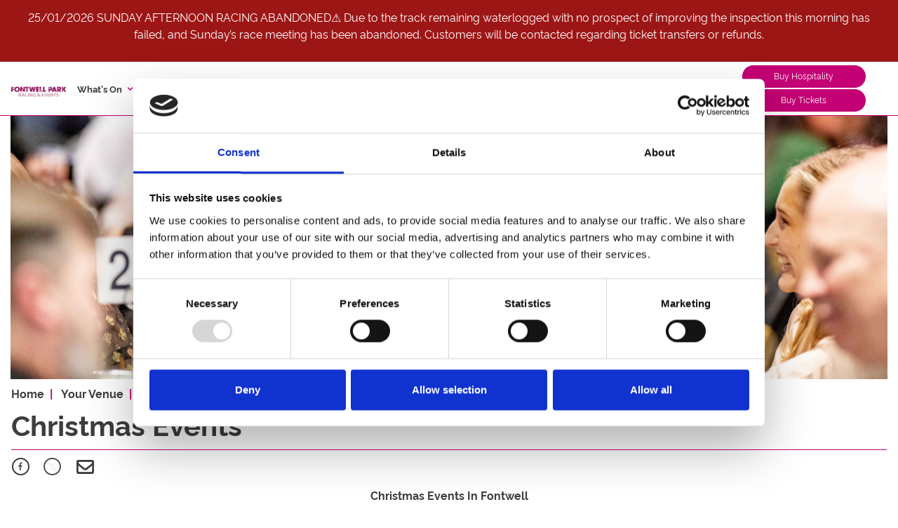

--- FILE ---
content_type: text/html; charset=UTF-8
request_url: https://www.fontwellpark.co.uk/your-venue/christmas-events
body_size: 14574
content:
<!DOCTYPE html>

<html lang="en" prefix="og: https://ogp.me/ns#">

<head>
    <meta charset="utf-8">
    <meta name="viewport" content="width=device-width, initial-scale=1, shrink-to-fit=no">
    <meta name="format-detection" content="telephone=no">

    
                            <meta name="description" content="Experience the magic of Christmas in Fontwell! Join us for festive fun with thrilling race days and parties. Where the excitement of the track meets the joy of the holidays." />
    <link rel="canonical" href="https://www.fontwellpark.co.uk/your-venue/christmas-events" />

            
        <!-- Open Graph -->
<meta property="og:type" content="website" />
<meta property="og:site_name" content="Fontwell Park" />
<meta property="og:title" content="Christmas Events" />
<meta property="og:description" content="Experience the magic of Christmas in Fontwell! Join us for festive fun with thrilling race days and parties. Where the excitement of the track meets the joy of the holidays." />
<meta property="og:url" content="https://www.fontwellpark.co.uk/your-venue/christmas-events" />
<link rel='image_src' href="https://www.fontwellpark.co.uk/FontwellPark/images/global/header-logo.png">
<meta property="og:image" content="https://www.fontwellpark.co.uk/FontwellPark/images/global/header-logo.png" />

<!-- Twitter Share -->
<meta name="twitter:card" content="summary_large_image">
<meta name="twitter:site_name" content="Fontwell Park">
<meta name="twitter:title" content="Christmas Events">
<meta name="twitter:description" content="Experience the magic of Christmas in Fontwell! Join us for festive fun with thrilling race days and parties. Where the excitement of the track meets the joy of the holidays.">
<meta name="twitter:image" content="https://www.fontwellpark.co.uk/FontwellPark/images/global/header-logo.png">



        <title>Christmas Events | Your Venue | Fontwell Park</title>

        <script>
        window.lazySizesConfig = window.lazySizesConfig || {};
        lazySizesConfig.loadMode = 2;
    </script>
    <script async src="/node_modules/lazysizes/lazysizes.min.js"></script>

        <!--  Favicon -->

<link rel="apple-touch-icon" href="/FontwellPark/images/favicon/apple-touch-icon-180x180.png" sizes="180x180">
<link rel="shortcut icon" type="image/x-icon" href="/FontwellPark/images/favicon/favicon-32x32.png" sizes="32x32">
            
<!-- Bing Webmaster Tools  -->
<meta name="msvalidate.01" content="1EC711E860D55F73CBD94B19009DFDE2" />

<!-- Google consent mode -->
<script data-cookieconsent="ignore">
    window.dataLayer = window.dataLayer || [];
    function gtag() {
        dataLayer.push(arguments);
    }
    gtag("consent", "default", {
        ad_personalization: "denied",
        ad_storage: "denied",
        ad_user_data: "denied",
        analytics_storage: "denied",
        functionality_storage: "denied",
        personalization_storage: "denied",
        security_storage: "granted",
        wait_for_update: 500,
    });
    gtag("set", "ads_data_redaction", true);
    gtag("set", "url_passthrough", false);
</script>

<!-- Google Tag Manager -->
<script>(function(w,d,s,l,i){w[l]=w[l]||[];w[l].push({'gtm.start':
            new Date().getTime(),event:'gtm.js'});var f=d.getElementsByTagName(s)[0],
        j=d.createElement(s),dl=l!='dataLayer'?'&l='+l:'';j.async=true;j.src=
        '//www.googletagmanager.com/gtm.js?id='+i+dl;f.parentNode.insertBefore(j,f);
    })(window,document,'script','dataLayer','GTM-K86TPT');</script>
<!-- End Google Tag Manager -->

<!-- Schema.org Script -->
<script type="application/ld+json">
    {
        "@context": "https://schema.org",
        "@type": "Organization",
        "name": "Fontwell Park Racecourse",
        "url": "https://www.fontwellpark.co.uk/",
        "address": {
            "@type": "PostalAddress",
            "streetAddress": "Arundel Road",
            "addressLocality": "Fontwell",
            "addressCountry": "UK",
            "postalCode": "BN18 0SY"
        },
        "parentOrganization": {
            "@type": "Organization",
            "name": "Arena Racing Company",
            "url": "https://www.arenaracingcompany.co.uk/"
        }
    }
</script>

<!-- Google Tag Manager -->
<!-- End Google Tag Manager -->

<!-- Cookie consent pop-up -->
    <script id="CookieDeclaration" src="https://consent.cookiebot.com/5e1df796-9c50-4696-a30e-42065b724335/cd.js" type="text/javascript" async=""></script>

<!-- CRO -->
<script type="text/javascript" src="//c.webtrends-optimize.com/acs/accounts/f825202a-b0c0-4983-a97b-c75a4d92e4ae/js/wt.js"></script>

            
                                        
                    <link rel="stylesheet" href="/FontwellPark/css/style.css?19.5.0" media="all" />
        
        <style>
            .standard-content__container-text li > ol > li {
                list-style-type: lower-alpha; !important;
            }

            .standard-content__container-text li > ol > li > ol > li{
                list-style-type: decimal; !important;
            }

            .standard-content-text li > ol > li {
                list-style-type: lower-alpha; !important;
            }

            .standard-content-text li > ol > li > ol > li{
                list-style-type: decimal; !important;
            }
        </style>
    
</head>
<body data-page-id="36" >
        <!-- Google Tag Manager -->
<noscript><iframe src="//www.googletagmanager.com/ns.html?id=GTM-K86TPT"
                  height="0" width="0" style="display:none;visibility:hidden"></iframe></noscript>
<!-- End Google Tag Manager -->

<!-- Google Tag Manager (noscript) -->
<!-- End Google Tag Manager (noscript) -->


                        <style>
    .arc-broadcast a {
        color: white;
    }
</style>
<section class="arc-broadcast" style="color: #fff; padding: .75rem; background-color: #9d1616;" data-block-name="broadcast">
    <div class="container">
        <div class="row no-gutters align-items-center">
            <div class="col-12 text-center ">
                <p class="d-inline" id="66" data-content="2026-01-25"><p>25/01/2026 SUNDAY AFTERNOON RACING ABANDONED⚠️ Due to the track remaining waterlogged with no prospect of improving the inspection this morning has failed, and Sunday’s race meeting has been abandoned. Customers will be contacted regarding ticket transfers or refunds.</p>
</p>
            </div>
        </div>
    </div>
</section>

    
            
        <header class="mega-menu sticky-top" style="background: #fff !important;">
    
            <!-- Mobile Menu - menu-tickets strip -->
<div class="mega-menu__mobile align-items-center pt-2 pb-2 js-menu-header">
    <div class="row no-gutters align-items-center">
        <div class="col-3 pl-1 text-left mega-menu__mobile-heading js-menu-open">
            <i class="arc-icons icon-bars text-right js-menu-close" aria-hidden="true"></i> Menu
        </div>
        <div class="col-5">
            <div class="h-100 text-center">
                <a href="/"><img class="mega-menu__logo" src="/FontwellPark/images/global/header-logo.png?19.6.1" alt=" Racecourse logo"></a>
            </div>
        </div>

            </div>

            <div class="row pt-1 no-gutters mega-menu__mobile-heading">
            <div class="col-6">
                <div class="ml-2">
                    <a href="https://www.seatunique.com/sport-tickets/horse-racing/fontwell-park-racecourse-hospitality-tickets" target="_blank" class="w-100 arc-btn-primary">
    Buy Hospitality<i class="mega-menu__btn-icon icon-angle-right  text-light btn-arrow" aria-hidden="true"></i>
</a>                </div>
            </div>
            <div class="col-6">
                <div class="mr-2">
                    <a href="https://tickets.fontwellpark.co.uk/shop/cart.pl"  target="_blank" class="arc-btn-primary w-100">
    Buy Tickets<i class="mega-menu__btn-icon text-light icon-angle-right btn-arrow" aria-hidden="true"></i>
</a>                </div>
            </div>
        </div>
    
</div>

<!-- Mobile Menu -->
<div class="row mega-menu__mobile-panel w-100 no-gutters pt-3 pb-4">

    <!-- Whats On -->
            <div class="col align-center mega-menu__panel-column px-4 pt-2">
            <a href="/whats-on" data-menu-name="mobile-whatson" data-children="yes" class="mega-menu__mobile-panel-heading mt-1">
                <div class="row h-100">
                    <div class="col-10 text-left">
                        <h6 class=""><b>What's On</b></h6>
                    </div>
                    <div class="col-2 text-right">
                        <i class="arc-icons icon-angle-down text-right" aria-hidden="true"></i>
                    </div>
                </div>
            </a>

            <hr>


            <div class="pt-0 " style="display: none;" id="mobile-whatson">
                <div class="col-12 pb-4 pt-2">
                    <a class="arc-btn-primary w-100" href="/whats-on">
                        View Calendar
                    </a>
                </div>
                <!-- Evergreen Pages -->
                                                            <div class="col-12 px-0">
                                 <span class="mega-menu__parent-item m-0 pb-3">
                                     <a href="#" data-menu-name="mobile-evergreen-1" data-parent="mobile-whatson" data-children="yes">
                                         <div class="row h-100 align-items-center">
                                             <div class="col-10 text-left">
                                                <h6 class="">Racing Highlights</h6>
                                             </div>
                                             <div class="col-2 text-right">
                                                                                                    <i class="arc-icons icon-angle-down text-right" aria-hidden="true"></i>
                                                                                             </div>
                                         </div>
                                     </a>
                                 </span>

                            <div id="mobile-evergreen-1" data-parent="mobile-whatson" class="col-12" style="display:none;">
                                                                    <span class="mega-menu__mobile-child-item pb-2 pl-2">
                                         <a href="/racing-highlights/national-spirit-hurdle">National Spirit Hurdle</a>
                                     </span>
                                                                    <span class="mega-menu__mobile-child-item pb-2 pl-2">
                                         <a href="/racing-highlights/the-southern-national">The Southern National</a>
                                     </span>
                                                                    <span class="mega-menu__mobile-child-item pb-2 pl-2">
                                         <a href="/racing-highlights/boxing-day-racing">Boxing Day Racing</a>
                                     </span>
                                                            </div>
                        </div>
                                            <div class="col-12 px-0">
                                 <span class="mega-menu__parent-item m-0 pb-3">
                                     <a href="#" data-menu-name="mobile-evergreen-2" data-parent="mobile-whatson" data-children="yes">
                                         <div class="row h-100 align-items-center">
                                             <div class="col-10 text-left">
                                                <h6 class="">Popular Events</h6>
                                             </div>
                                             <div class="col-2 text-right">
                                                                                                    <i class="arc-icons icon-angle-down text-right" aria-hidden="true"></i>
                                                                                             </div>
                                         </div>
                                     </a>
                                 </span>

                            <div id="mobile-evergreen-2" data-parent="mobile-whatson" class="col-12" style="display:none;">
                                                                    <span class="mega-menu__mobile-child-item pb-2 pl-2">
                                         <a href="/popular-events/ladies-day">Ladies Day</a>
                                     </span>
                                                                    <span class="mega-menu__mobile-child-item pb-2 pl-2">
                                         <a href="/popular-events/family-fun-days">Family Fun Days</a>
                                     </span>
                                                                    <span class="mega-menu__mobile-child-item pb-2 pl-2">
                                         <a href="/popular-events/hen-dos">Hen Dos</a>
                                     </span>
                                                                    <span class="mega-menu__mobile-child-item pb-2 pl-2">
                                         <a href="/popular-events/stag-dos">Stag Dos</a>
                                     </span>
                                                                    <span class="mega-menu__mobile-child-item pb-2 pl-2">
                                         <a href="/popular-events/fireworks">Fireworks</a>
                                     </span>
                                                                    <span class="mega-menu__mobile-child-item pb-2 pl-2">
                                         <a href="/your-venue/christmas-events">Christmas Events</a>
                                     </span>
                                                            </div>
                        </div>
                                                </div>
        </div>
    
    <!-- Mobile Menu Headers - other -->
            <div class="col-12 align-center mega-menu__panel-column px-4 pt-2">
            <a href="" class="mt-1 h-100" data-menu-name="mobile-raceday-brexperience" data-children="yes">
                <div class="row h-100 align-items-center">
                    <div class="col-10 text-left">
                        <h6 class="">Raceday Experience</h6>
                    </div>
                    <div class="col-2 text-right">
                                                    <i class="arc-icons icon-angle-down text-right" aria-hidden="true"></i>
                                            </div>
                </div>
            </a>
            <hr>
        </div>

        <div class="mr-3 ml-3 mb-2 pb-3 pt-0 px-3 mega-menu__mobile-panel-items" id="mobile-raceday-brexperience">
                                                <a href="/raceday-experience/" class="mt-1 h-100">
                        <h6 class="py-2">
                            Raceday Experience
                        </h6>
                    </a>
                                <div>
                                                                                                        <span class=" pb-2 pl-2 mega-menu__mobile-child-item">
                                    <a href="/raceday-experience/faqs">FAQs</a>
                                </span>
                                                                                                                                                            <span class=" pb-2 pl-2 mega-menu__mobile-child-item">
                                    <a href="/raceday-experience/beginners-guide-to-racing">Beginners Guide to Racing</a>
                                </span>
                                                                                                                                                            <span class=" pb-2 pl-2 mega-menu__mobile-child-item">
                                    <a href="/raceday-experience/venue-accessibility">Venue Accessibility</a>
                                </span>
                                                                                        </div>
                                            <div>
                                                                                                        <span class=" pb-2 pl-2 mega-menu__mobile-child-item">
                                    <a href="/raceday-experience/dress-code">Dress Code</a>
                                </span>
                                                                                                                                                            <span class=" pb-2 pl-2 mega-menu__mobile-child-item">
                                    <a href="/raceday-experience/get-here">Get Here</a>
                                </span>
                                                                                                                                                            <span class=" pb-2 pl-2 mega-menu__mobile-child-item">
                                    <a href="/raceday-experience/where-to-stay">Where To Stay</a>
                                </span>
                                                                                        </div>
                                            <div>
                                                                                                        <span class=" pb-2 pl-2 mega-menu__mobile-child-item">
                                    <a href="/raceday-experience/betting-at-fontwell">Betting at Fontwell</a>
                                </span>
                                                                                                                                                            <span class=" pb-2 pl-2 mega-menu__mobile-child-item">
                                    <a href="/raceday-experience/racecard-and-race-replays">Racecard &amp; Race Replays</a>
                                </span>
                                                                                                                                                            <span class=" pb-2 pl-2 mega-menu__mobile-child-item">
                                    <a href="/raceday-experience/racecourse-map">Racecourse Map</a>
                                </span>
                                                                                        </div>
                                </div>
            <div class="col-12 align-center mega-menu__panel-column px-4 pt-2">
            <a href="/restaurants-and-hospitality" class="mt-1 h-100" data-menu-name="mobile-restaurants-and-hospitality" data-children="no">
                <div class="row h-100 align-items-center">
                    <div class="col-10 text-left">
                        <h6 class="">Restaurants & Hospitality</h6>
                    </div>
                    <div class="col-2 text-right">
                                                                                                </div>
                </div>
            </a>
            <hr>
        </div>

        <div class="mr-3 ml-3 mb-2 pb-3 pt-0 px-3 mega-menu__mobile-panel-items" id="mobile-restaurants-and-hospitality">
                                </div>
            <div class="col-12 align-center mega-menu__panel-column px-4 pt-2">
            <a href="" class="mt-1 h-100" data-menu-name="mobile-venue-brhire" data-children="yes">
                <div class="row h-100 align-items-center">
                    <div class="col-10 text-left">
                        <h6 class="">Venue Hire</h6>
                    </div>
                    <div class="col-2 text-right">
                                                    <i class="arc-icons icon-angle-down text-right" aria-hidden="true"></i>
                                            </div>
                </div>
            </a>
            <hr>
        </div>

        <div class="mr-3 ml-3 mb-2 pb-3 pt-0 px-3 mega-menu__mobile-panel-items" id="mobile-venue-brhire">
                                            <div>
                                                                                                        <span class=" pb-2 pl-2 mega-menu__mobile-child-item">
                                    <a href="/your-venue/corporate-hire">Corporate Hire</a>
                                </span>
                                                                                                                                                            <span class=" pb-2 pl-2 mega-menu__mobile-child-item">
                                    <a href="/your-venue/weddings">Weddings</a>
                                </span>
                                                                                                                                                            <span class=" pb-2 pl-2 mega-menu__mobile-child-item">
                                    <a href="/your-venue/asian-weddings">Asian Weddings</a>
                                </span>
                                                                                                                                                            <span class=" pb-2 pl-2 mega-menu__mobile-child-item">
                                    <a href="https://your-venue.co.uk/news">Offers</a>
                                </span>
                                                                                        </div>
                                            <div>
                                                                                                        <span class=" pb-2 pl-2 mega-menu__mobile-child-item">
                                    <a href="/your-venue/parties-and-celebrations">Parties &amp; Celebrations</a>
                                </span>
                                                                                                                                                            <span class=" pb-2 pl-2 mega-menu__mobile-child-item">
                                    <a href="/your-venue/christmas-parties">Christmas Parties</a>
                                </span>
                                                                                                                                                            <span class=" pb-2 pl-2 mega-menu__mobile-child-item">
                                    <a href="/your-venue/sustainability">Sustainability</a>
                                </span>
                                                                                        </div>
                                </div>
            <div class="col-12 align-center mega-menu__panel-column px-4 pt-2">
            <a href="" class="mt-1 h-100" data-menu-name="mobile-fontwell-brpark" data-children="yes">
                <div class="row h-100 align-items-center">
                    <div class="col-10 text-left">
                        <h6 class="">Fontwell Park</h6>
                    </div>
                    <div class="col-2 text-right">
                                                    <i class="arc-icons icon-angle-down text-right" aria-hidden="true"></i>
                                            </div>
                </div>
            </a>
            <hr>
        </div>

        <div class="mr-3 ml-3 mb-2 pb-3 pt-0 px-3 mega-menu__mobile-panel-items" id="mobile-fontwell-brpark">
                                                <a href="/fontwell-park/" class="mt-1 h-100">
                        <h6 class="py-2">
                            Fontwell Park
                        </h6>
                    </a>
                                <div>
                                                                                                        <span class=" pb-2 pl-2 mega-menu__mobile-child-item">
                                    <a href="/fontwell-park/gift-vouchers">Gift Vouchers</a>
                                </span>
                                                                                                                                                            <span class=" pb-2 pl-2 mega-menu__mobile-child-item">
                                    <a href="/fontwell-park/annual-membership">Annual Membership</a>
                                </span>
                                                                                                                                                            <span class=" pb-2 pl-2 mega-menu__mobile-child-item">
                                    <a href="/fontwell-park/discount-days-out">Discount Days Out</a>
                                </span>
                                                                                                                                                            <span class=" pb-2 pl-2 mega-menu__mobile-child-item">
                                    <a href="/fontwell-park/black-friday-deals">Black Friday Deals</a>
                                </span>
                                                                                        </div>
                                            <div>
                                                                                                        <span class=" pb-2 pl-2 mega-menu__mobile-child-item">
                                    <a href="/fontwell-park/sponsorship">Sponsorship</a>
                                </span>
                                                                                                                                                            <span class=" pb-2 pl-2 mega-menu__mobile-child-item">
                                    <a href="/fontwell-park/about-us">About Us</a>
                                </span>
                                                                                                                                                            <span class=" pb-2 pl-2 mega-menu__mobile-child-item">
                                    <a href="/fontwell-park/careers">Careers</a>
                                </span>
                                                                                        </div>
                                </div>
            <div class="col-12 align-center mega-menu__panel-column px-4 pt-2">
            <a href="/owners-and-trainers" class="mt-1 h-100" data-menu-name="mobile-owners-and-trainers" data-children="no">
                <div class="row h-100 align-items-center">
                    <div class="col-10 text-left">
                        <h6 class="">Owners &amp; Trainers</h6>
                    </div>
                    <div class="col-2 text-right">
                                                                                                </div>
                </div>
            </a>
            <hr>
        </div>

        <div class="mr-3 ml-3 mb-2 pb-3 pt-0 px-3 mega-menu__mobile-panel-items" id="mobile-owners-and-trainers">
                                </div>
            <div class="col-12 align-center mega-menu__panel-column px-4 pt-2">
            <a href="/news" class="mt-1 h-100" data-menu-name="mobile-news" data-children="no">
                <div class="row h-100 align-items-center">
                    <div class="col-10 text-left">
                        <h6 class="">News</h6>
                    </div>
                    <div class="col-2 text-right">
                                                                                                </div>
                </div>
            </a>
            <hr>
        </div>

        <div class="mr-3 ml-3 mb-2 pb-3 pt-0 px-3 mega-menu__mobile-panel-items" id="mobile-news">
                                </div>
            <div class="col-12 align-center mega-menu__panel-column px-4 pt-2">
            <a href="/contact-us" class="mt-1 h-100" data-menu-name="mobile-contact-us" data-children="no">
                <div class="row h-100 align-items-center">
                    <div class="col-10 text-left">
                        <h6 class="">Contact Us</h6>
                    </div>
                    <div class="col-2 text-right">
                                                                                                </div>
                </div>
            </a>
            <hr>
        </div>

        <div class="mr-3 ml-3 mb-2 pb-3 pt-0 px-3 mega-menu__mobile-panel-items" id="mobile-contact-us">
                                </div>
    
    <div class="col-12 align-center mega-menu__panel-column px-4 pt-2">
        <a href="/contact-us" class="arc-btn-primary w-100" data-menu-name="mobile-menu_item.menu" data-children="no">
            Contact Us
        </a>
    </div>

</div>
        <header class="mega-menu__header--inverse js-menu-header d-none d-lg-block">

    <div class="container">

        <!-- Menu header -->
        <div class="row w-100 my-1 mega-menu__desktop align-items-center h-100">
            <div class="col-10">
                <div class="row align-items-center">
                                            <div class="col-auto d-md-none d-xl-block pr-0 mr-0">
                            <a href="/">
                                <img style="width: 80px;" src="/FontwellPark/images/global/header-logo.png?19.6.1"
                                     alt=" Racecourse logo">
                            </a>
                        </div>
                    
                                            <div id="title-whats-on" class="col-auto align-left mega-menu__title--inverse pr-0">
                            <a href="/whats-on" class="mega-menu__title mt-1 mega-menu__title_hover"
                               data-menu-name="whats-on">
                                <b>What's On</b>
                                <i class="arc-icons icon-angle-down float-right mega-menu__title"
                                   aria-hidden="true"></i>
                            </a>
                            <div id="active-whats-on"></div>
                        </div>

                        <div class="col-auto mega-menu__title-divider px-0">|</div>
                    
                    <!-- Menu titles -->
                                            <div id="title-raceday-brexperience"
                             class="col-auto h-100 align-left text-left mega-menu__title--inverse px-2">
                                                            <a href="" class="mt-1 mega-menu__title_hover"
                                   data-menu-name="raceday-brexperience"
                                   data-children="yes">
                                    Raceday <br/>Experience
                                    <i class="arc-icons icon-angle-down mega-menu__title"
                                       aria-hidden="true"></i>
                                </a>
                                                        <div id="active-raceday-brexperience"></div>
                        </div>

                                                    <div class="col-auto mega-menu__title-divider px-0">|</div>
                                                                    <div id="title-restaurants-and-hospitality"
                             class="col-auto h-100 align-left text-left mega-menu__title--inverse px-2">
                                                            <a href="/restaurants-and-hospitality" class="mt-1 mega-menu__title_no_hover"
                                   data-menu-name="restaurants-and-hospitality"
                                   data-children="no">
                                    Restaurants & <br/>Hospitality
                                </a>
                                                        <div id="active-restaurants-and-hospitality"></div>
                        </div>

                                                    <div class="col-auto mega-menu__title-divider px-0">|</div>
                                                                    <div id="title-venue-brhire"
                             class="col-auto h-100 align-left text-left mega-menu__title--inverse px-2">
                                                            <a href="" class="mt-1 mega-menu__title_hover"
                                   data-menu-name="venue-brhire"
                                   data-children="yes">
                                    Venue </br>Hire
                                    <i class="arc-icons icon-angle-down mega-menu__title"
                                       aria-hidden="true"></i>
                                </a>
                                                        <div id="active-venue-brhire"></div>
                        </div>

                                                    <div class="col-auto mega-menu__title-divider px-0">|</div>
                                                                    <div id="title-fontwell-brpark"
                             class="col-auto h-100 align-left text-left mega-menu__title--inverse px-2">
                                                            <a href="" class="mt-1 mega-menu__title_hover"
                                   data-menu-name="fontwell-brpark"
                                   data-children="yes">
                                    Fontwell </br>Park
                                    <i class="arc-icons icon-angle-down mega-menu__title"
                                       aria-hidden="true"></i>
                                </a>
                                                        <div id="active-fontwell-brpark"></div>
                        </div>

                                                    <div class="col-auto mega-menu__title-divider px-0">|</div>
                                                                    <div id="title-owners-and-trainers"
                             class="col-auto h-100 align-left text-left mega-menu__title--inverse px-2">
                                                            <a href="/owners-and-trainers" class="mt-1 mega-menu__title_no_hover"
                                   data-menu-name="owners-and-trainers"
                                   data-children="no">
                                    Owners &amp; </br>Trainers
                                </a>
                                                        <div id="active-owners-and-trainers"></div>
                        </div>

                                                    <div class="col-auto mega-menu__title-divider px-0">|</div>
                                                                    <div id="title-news"
                             class="col-auto h-100 align-left text-left mega-menu__title--inverse px-2">
                                                            <a href="/news" class="mt-1 mega-menu__title_no_hover"
                                   data-menu-name="news"
                                   data-children="no">
                                    News
                                </a>
                                                        <div id="active-news"></div>
                        </div>

                                                    <div class="col-auto mega-menu__title-divider px-0">|</div>
                                                                    <div id="title-contact-us"
                             class="col-auto h-100 align-left text-left mega-menu__title--inverse px-2">
                                                            <a href="/contact-us" class="mt-1 mega-menu__title_no_hover"
                                   data-menu-name="contact-us"
                                   data-children="no">
                                    Contact Us
                                </a>
                                                        <div id="active-contact-us"></div>
                        </div>

                                                            </div>
            </div>
            <div class="col-2">
                <!-- Buttons -->
                                    <a href="https://www.seatunique.com/sport-tickets/horse-racing/fontwell-park-racecourse-hospitality-tickets" target="_blank" style="font-size: 0.75rem" class="sm w-100 arc-btn-primary">
    Buy Hospitality
</a>                                                    <a href="https://tickets.fontwellpark.co.uk/shop/cart.pl"  target="_blank" class="arc-btn-primary w-100" style="font-size: 0.75rem">
    Buy Tickets
</a>                            </div>

        </div>

    </div>

</header>


<!-- Standard Menu Panel dropdown -->

    
                            <div id="raceday-brexperience" class="mega-menu__panel w-100 mega-menu_desktop-adjust">
                <div class="container">
                                                                        <div class="row pt-3">
                                <div class="col-12 col-xl-12 text-nowrap">
                                            <span class="mega-menu__parent-item m-0 pb-3">
                                                <h5 class="mb-0">
                                                                                                            <a href="/raceday-experience/">Raceday Experience</a>
                                                                                                    </h5>
                                            </span>
                                </div>
                            </div>
                                                                                                                                    
                    <div class="row pb-3">

                        
                            <div class="col-3 col-xl-3 text-nowrap">

                                                                                                            <span class="mega-menu__parent-item pb-2">
                                                <a href="/raceday-experience/faqs">FAQs</a>
                                            </span>
                                                                                                                                                <span class="mega-menu__parent-item pb-2">
                                                <a href="/raceday-experience/beginners-guide-to-racing">Beginners Guide to Racing</a>
                                            </span>
                                                                                                                                                <span class="mega-menu__parent-item pb-2">
                                                <a href="/raceday-experience/venue-accessibility">Venue Accessibility</a>
                                            </span>
                                                                    
                            </div>

                        
                            <div class="col-3 col-xl-3 text-nowrap">

                                                                                                            <span class="mega-menu__parent-item pb-2">
                                                <a href="/raceday-experience/dress-code">Dress Code</a>
                                            </span>
                                                                                                                                                <span class="mega-menu__parent-item pb-2">
                                                <a href="/raceday-experience/get-here">Get Here</a>
                                            </span>
                                                                                                                                                <span class="mega-menu__parent-item pb-2">
                                                <a href="/raceday-experience/where-to-stay">Where To Stay</a>
                                            </span>
                                                                    
                            </div>

                        
                            <div class="col-3 col-xl-3 text-nowrap">

                                                                                                            <span class="mega-menu__parent-item pb-2">
                                                <a href="/raceday-experience/betting-at-fontwell">Betting at Fontwell</a>
                                            </span>
                                                                                                                                                <span class="mega-menu__parent-item pb-2">
                                                <a href="/raceday-experience/racecard-and-race-replays">Racecard &amp; Race Replays</a>
                                            </span>
                                                                                                                                                <span class="mega-menu__parent-item pb-2">
                                                <a href="/raceday-experience/racecourse-map">Racecourse Map</a>
                                            </span>
                                                                    
                            </div>

                        
                    </div>
                </div>
            </div>
        
    

    
                            <div id="restaurants-and-hospitality" class="mega-menu__panel w-100 mega-menu_desktop-adjust">
                <div class="container">
                    
                    <div class="row pb-3">

                        
                    </div>
                </div>
            </div>
        
    

    
                            <div id="venue-brhire" class="mega-menu__panel w-100 mega-menu_desktop-adjust">
                <div class="container">
                                                                        <div class="row pt-3">
                                <div class="col-12 col-xl-12 text-nowrap">
                                            <span class="mega-menu__parent-item m-0 pb-3">
                                                <h5 class="mb-0">
                                                                                                            Venue Hire
                                                                                                    </h5>
                                            </span>
                                </div>
                            </div>
                                                                                        
                    <div class="row pb-3">

                        
                            <div class="col-3 col-xl-3 text-nowrap">

                                                                                                            <span class="mega-menu__parent-item pb-2">
                                                <a href="/your-venue/corporate-hire">Corporate Hire</a>
                                            </span>
                                                                                                                                                <span class="mega-menu__parent-item pb-2">
                                                <a href="/your-venue/weddings">Weddings</a>
                                            </span>
                                                                                                                                                <span class="mega-menu__parent-item pb-2">
                                                <a href="/your-venue/asian-weddings">Asian Weddings</a>
                                            </span>
                                                                                                                                                <span class="mega-menu__parent-item pb-2">
                                                <a href="https://your-venue.co.uk/news">Offers</a>
                                            </span>
                                                                    
                            </div>

                        
                            <div class="col-3 col-xl-3 text-nowrap">

                                                                                                            <span class="mega-menu__parent-item pb-2">
                                                <a href="/your-venue/parties-and-celebrations">Parties &amp; Celebrations</a>
                                            </span>
                                                                                                                                                <span class="mega-menu__parent-item pb-2">
                                                <a href="/your-venue/christmas-parties">Christmas Parties</a>
                                            </span>
                                                                                                                                                <span class="mega-menu__parent-item pb-2">
                                                <a href="/your-venue/sustainability">Sustainability</a>
                                            </span>
                                                                    
                            </div>

                        
                    </div>
                </div>
            </div>
        
    

    
                            <div id="fontwell-brpark" class="mega-menu__panel w-100 mega-menu_desktop-adjust">
                <div class="container">
                                                                        <div class="row pt-3">
                                <div class="col-12 col-xl-12 text-nowrap">
                                            <span class="mega-menu__parent-item m-0 pb-3">
                                                <h5 class="mb-0">
                                                                                                            <a href="/fontwell-park/">Fontwell Park</a>
                                                                                                    </h5>
                                            </span>
                                </div>
                            </div>
                                                                                        
                    <div class="row pb-3">

                        
                            <div class="col-3 col-xl-3 text-nowrap">

                                                                                                            <span class="mega-menu__parent-item pb-2">
                                                <a href="/fontwell-park/gift-vouchers">Gift Vouchers</a>
                                            </span>
                                                                                                                                                <span class="mega-menu__parent-item pb-2">
                                                <a href="/fontwell-park/annual-membership">Annual Membership</a>
                                            </span>
                                                                                                                                                <span class="mega-menu__parent-item pb-2">
                                                <a href="/fontwell-park/discount-days-out">Discount Days Out</a>
                                            </span>
                                                                                                                                                <span class="mega-menu__parent-item pb-2">
                                                <a href="/fontwell-park/black-friday-deals">Black Friday Deals</a>
                                            </span>
                                                                    
                            </div>

                        
                            <div class="col-3 col-xl-3 text-nowrap">

                                                                                                            <span class="mega-menu__parent-item pb-2">
                                                <a href="/fontwell-park/sponsorship">Sponsorship</a>
                                            </span>
                                                                                                                                                <span class="mega-menu__parent-item pb-2">
                                                <a href="/fontwell-park/about-us">About Us</a>
                                            </span>
                                                                                                                                                <span class="mega-menu__parent-item pb-2">
                                                <a href="/fontwell-park/careers">Careers</a>
                                            </span>
                                                                    
                            </div>

                        
                    </div>
                </div>
            </div>
        
    

    
                            <div id="owners-and-trainers" class="mega-menu__panel w-100 mega-menu_desktop-adjust">
                <div class="container">
                    
                    <div class="row pb-3">

                        
                    </div>
                </div>
            </div>
        
    

    
                            <div id="news" class="mega-menu__panel w-100 mega-menu_desktop-adjust">
                <div class="container">
                    
                    <div class="row pb-3">

                        
                    </div>
                </div>
            </div>
        
    

    
                            <div id="contact-us" class="mega-menu__panel w-100 mega-menu_desktop-adjust">
                <div class="container">
                    
                    <div class="row pb-3">

                        
                    </div>
                </div>
            </div>
        
    


<!-- Whats On Panel dropdown -->
    <div id="whats-on"
         class="mega-menu__panel-whatson w-100 mega-menu_desktop-adjust">
        <div class="container px-3">

            <div class="row no-gutters">

                <div class="col-4 px-0 py-2 pr-2">
                    <div class="h-100 pt-4">
                        <h5 class="mega-menu__parent-item">Upcoming Racing & Events</h5>

                        <div class="mega-menu__panel-column pt-2">
                                                            <div class="row align-items-center">
                                    <div class="col-12">
                                                                                    <a href="/whats-on/national-spirit-hurdle-2026" class="js-event"
                                               data-event-id="event-1">
                                                <p class="mb-0">Star Sports Festival of the Horse ft. The National Spirit Hurdle</p>
                                                <span class="mega-menu__event-date">Sunday 22 February 2026</span>
                                            </a>
                                                                            </div>
                                </div>
                                <hr>
                                                            <div class="row align-items-center">
                                    <div class="col-12">
                                                                                    <a href="/whats-on/st-patricks-day-raceday-2026" class="js-event"
                                               data-event-id="event-2">
                                                <p class="mb-0">St Patrick&#039;s Day Raceday 2026</p>
                                                <span class="mega-menu__event-date">Saturday 14 March 2026</span>
                                            </a>
                                                                            </div>
                                </div>
                                <hr>
                                                            <div class="row align-items-center">
                                    <div class="col-12">
                                                                                    <a href="/whats-on/chase-series-final-march-jump-racing-2026" class="js-event"
                                               data-event-id="event-3">
                                                <p class="mb-0">Chase Series Final - March Jump Racing 2026 </p>
                                                <span class="mega-menu__event-date">Friday 27 March 2026</span>
                                            </a>
                                                                            </div>
                                </div>
                                <hr>
                                                            <div class="row align-items-center">
                                    <div class="col-12">
                                                                                    <a href="/whats-on/easter-raceday-2026" class="js-event"
                                               data-event-id="event-4">
                                                <p class="mb-0">Easter Raceday 2026</p>
                                                <span class="mega-menu__event-date">Wednesday 08 April 2026</span>
                                            </a>
                                                                            </div>
                                </div>
                                <hr>
                            
                            <div class="mega-menu__panel-column-button py-3">
                                <a href="/whats-on" class="arc-btn-primary w-100">View Calendar <i
                                            class="mega-menu__btn-icon icon-angle-right" aria-hidden="true"></i></a>
                            </div>
                        </div>

                    </div>
                </div>

                                <div class="mega-menu__racecard col-4 col-md-6 col-lg-4 p-4">
                                            <div class="pt-2 pb-2  p-0 js-event-card"
                             id="event-1"
                             >
                                                            <a href="/whats-on/national-spirit-hurdle-2026" target="_self">
                                    <section class="item-card  " data-block-name="item-card" >
    <div class="item-card__overlay">

        
        <div class="row">
            <div class="col">
                <div class="item-card__container-top">
                                        <div class="item-card__image">
                        <picture>
                                                            <source class=" " data-srcset="/FontwellPark/images/upload/f4358e7f-504c-44b2-b1c6-cdb15dc3a26b.webp" media="(max-width: 575px)"  alt="f4358e7f-504c-44b2-b1c6-cdb15dc3a26b.webp" >
                                                        <source class=" " data-srcset="/FontwellPark/images/upload/f4358e7f-504c-44b2-b1c6-cdb15dc3a26b.webp" media="(max-width: 991px)" alt="f4358e7f-504c-44b2-b1c6-cdb15dc3a26b.webp" >
                            <source class=" " data-srcset="/FontwellPark/images/upload/21831b2e-428e-4b2c-85d7-d23cf429ce86.webp" media="(max-width: 1199px)" alt="star sports festival of the horse national spirit hurdle" >

                            <img class="lazyload " data-src="/FontwellPark/images/upload/63ac7b7d-bdd3-4699-916e-8e468aba7b1b.webp" width="100%" alt="star sports festival of the horse national spirit hurdle" >
                        </picture>
                    </div>
                </div>
            </div>
        </div>

        
        <div class="row">
            <div class="col">
                <div class="item-card__container-bottom-event">
                    <div class="item-card__image--border">
                        <div class="row align-items-center h-100">
                            <div class="col-12 ">
                                <div class="item-card__content text-left">

                                    
                                                                            <h4 class="item-card__title " >Star Sports Festival of the Horse ft. The National Spirit Hurdle</h4>
                                    
                                    
                                                                            <h5 class="item-card__date-title"><b>Sun 22 February 2026</b></h5>
                                                                    </div>
                            </div>

                            <div class="col-12">
                                <div class="row no-gutters">
                                    <div class="col-12">
                                                                                <a href="/whats-on/national-spirit-hurdle-2026" target="_self" class="ml-2 arc-btn-tertiary js-anchor-link imgtoptextbtn-event-btn">
                                                                                            <span>Buy Ticket</span>
                                                                                        <i class="key-facts__btn-icon icon-angle-right btn-arrow" aria-hidden="true"></i>
                                        </a>
                                        
                                                                                <a href="https://www.seatunique.com/sport-tickets/horse-racing/fontwell-park-racecourse-hospitality-tickets/3cefaa89" target="_blank" class="ml-2 arc-btn-tertiary imgtoptextbtn-event-btn">
                                            <span>Buy Hospitality</span>
                                            <i class="key-facts__btn-icon icon-angle-right btn-arrow" aria-hidden="true"></i>
                                        </a>
                                                                            </div>
                                </div>
                            </div>

                        </div>
                    </div>
                </div>
            </div>
        </div>

    </div>
</section>
                                </a>
                                                    </div>
                                            <div class="pt-2 pb-2 js-event-hidden p-0 js-event-card"
                             id="event-2"
                             style="display: none;">
                                                            <a href="/whats-on/st-patricks-day-raceday-2026" target="_self">
                                    <section class="item-card  " data-block-name="item-card" >
    <div class="item-card__overlay">

        
        <div class="row">
            <div class="col">
                <div class="item-card__container-top">
                                        <div class="item-card__image">
                        <picture>
                                                            <source class=" " data-srcset="/FontwellPark/images/upload/7a640e83-9042-4969-aa61-e3bb934f8c6b.webp" media="(max-width: 575px)"  alt="7a640e83-9042-4969-aa61-e3bb934f8c6b.webp" >
                                                        <source class=" " data-srcset="/FontwellPark/images/upload/7a640e83-9042-4969-aa61-e3bb934f8c6b.webp" media="(max-width: 991px)" alt="7a640e83-9042-4969-aa61-e3bb934f8c6b.webp" >
                            <source class=" " data-srcset="/FontwellPark/images/upload/d97d87eb-413d-4ae6-8149-3950e472263d.webp" media="(max-width: 1199px)" alt="Horses jumping over a pint of Guinness with shamrocks falling from the sky" >

                            <img class="lazyload " data-src="/FontwellPark/images/upload/ceab0590-5f69-439a-be6b-7b6dd1f2443d.webp" width="100%" alt="Horses jumping over a pint of Guinness with shamrocks falling from the sky" >
                        </picture>
                    </div>
                </div>
            </div>
        </div>

        
        <div class="row">
            <div class="col">
                <div class="item-card__container-bottom-event">
                    <div class="item-card__image--border">
                        <div class="row align-items-center h-100">
                            <div class="col-12 ">
                                <div class="item-card__content text-left">

                                    
                                                                            <h4 class="item-card__title " >St Patrick&#039;s Day Raceday 2026</h4>
                                    
                                    
                                                                            <h5 class="item-card__date-title"><b>Sat 14 March 2026</b></h5>
                                                                    </div>
                            </div>

                            <div class="col-12">
                                <div class="row no-gutters">
                                    <div class="col-12">
                                                                                <a href="/whats-on/st-patricks-day-raceday-2026" target="_self" class="ml-2 arc-btn-tertiary js-anchor-link imgtoptextbtn-event-btn">
                                                                                            <span>Buy Ticket</span>
                                                                                        <i class="key-facts__btn-icon icon-angle-right btn-arrow" aria-hidden="true"></i>
                                        </a>
                                        
                                                                                <a href="https://www.seatunique.com/sport-tickets/horse-racing/fontwell-park-racecourse-hospitality-tickets/998af1e2" target="_blank" class="ml-2 arc-btn-tertiary imgtoptextbtn-event-btn">
                                            <span>Buy Hospitality</span>
                                            <i class="key-facts__btn-icon icon-angle-right btn-arrow" aria-hidden="true"></i>
                                        </a>
                                                                            </div>
                                </div>
                            </div>

                        </div>
                    </div>
                </div>
            </div>
        </div>

    </div>
</section>
                                </a>
                                                    </div>
                                            <div class="pt-2 pb-2 js-event-hidden p-0 js-event-card"
                             id="event-3"
                             style="display: none;">
                                                            <a href="/whats-on/chase-series-final-march-jump-racing-2026" target="_self">
                                    <section class="item-card  " data-block-name="item-card" >
    <div class="item-card__overlay">

        
        <div class="row">
            <div class="col">
                <div class="item-card__container-top">
                                        <div class="item-card__image">
                        <picture>
                                                            <source class=" " data-srcset="/FontwellPark/images/upload/ff020002-267f-4faa-8c06-9dcb64ad0b9c.webp" media="(max-width: 575px)"  alt="ff020002-267f-4faa-8c06-9dcb64ad0b9c.webp" >
                                                        <source class=" " data-srcset="/FontwellPark/images/upload/ff020002-267f-4faa-8c06-9dcb64ad0b9c.webp" media="(max-width: 991px)" alt="ff020002-267f-4faa-8c06-9dcb64ad0b9c.webp" >
                            <source class=" " data-srcset="/FontwellPark/images/upload/b3f43285-1d5f-41c0-8cbd-bbed826c0721.webp" media="(max-width: 1199px)" alt="Chase Series" >

                            <img class="lazyload " data-src="/FontwellPark/images/upload/4216c4be-a196-4f96-aa81-ae0cc1ea60ce.webp" width="100%" alt="Chase Series" >
                        </picture>
                    </div>
                </div>
            </div>
        </div>

        
        <div class="row">
            <div class="col">
                <div class="item-card__container-bottom-event">
                    <div class="item-card__image--border">
                        <div class="row align-items-center h-100">
                            <div class="col-12 ">
                                <div class="item-card__content text-left">

                                    
                                                                            <h4 class="item-card__title " >Chase Series Final - March Jump Racing 2026 </h4>
                                    
                                    
                                                                            <h5 class="item-card__date-title"><b>Fri 27 March 2026</b></h5>
                                                                    </div>
                            </div>

                            <div class="col-12">
                                <div class="row no-gutters">
                                    <div class="col-12">
                                                                                <a href="/whats-on/chase-series-final-march-jump-racing-2026" target="_self" class="ml-2 arc-btn-tertiary js-anchor-link imgtoptextbtn-event-btn">
                                                                                            <span>Buy Ticket</span>
                                                                                        <i class="key-facts__btn-icon icon-angle-right btn-arrow" aria-hidden="true"></i>
                                        </a>
                                        
                                                                                <a href="https://www.seatunique.com/sport-tickets/horse-racing/fontwell-park-racecourse-hospitality-tickets/eb97f5d3" target="_blank" class="ml-2 arc-btn-tertiary imgtoptextbtn-event-btn">
                                            <span>Buy Hospitality</span>
                                            <i class="key-facts__btn-icon icon-angle-right btn-arrow" aria-hidden="true"></i>
                                        </a>
                                                                            </div>
                                </div>
                            </div>

                        </div>
                    </div>
                </div>
            </div>
        </div>

    </div>
</section>
                                </a>
                                                    </div>
                                            <div class="pt-2 pb-2 js-event-hidden p-0 js-event-card"
                             id="event-4"
                             style="display: none;">
                                                            <a href="/whats-on/easter-raceday-2026" target="_self">
                                    <section class="item-card  " data-block-name="item-card" >
    <div class="item-card__overlay">

        
        <div class="row">
            <div class="col">
                <div class="item-card__container-top">
                                        <div class="item-card__image">
                        <picture>
                                                            <source class=" " data-srcset="/FontwellPark/images/upload/66d4cfda-e22f-46d9-aafa-9040c023ce4c.jpg" media="(max-width: 575px)"  alt="66d4cfda-e22f-46d9-aafa-9040c023ce4c.jpg" >
                                                        <source class=" " data-srcset="/FontwellPark/images/upload/66d4cfda-e22f-46d9-aafa-9040c023ce4c.jpg" media="(max-width: 991px)" alt="66d4cfda-e22f-46d9-aafa-9040c023ce4c.jpg" >
                            <source class=" " data-srcset="/FontwellPark/images/upload/93c6b756-5050-4621-8139-3280f60d4ebc.jpg" media="(max-width: 1199px)" alt="easter raceday" >

                            <img class="lazyload " data-src="/FontwellPark/images/upload/1bd44ba3-0a57-482c-8584-bcacee82566f.jpg" width="100%" alt="easter raceday" >
                        </picture>
                    </div>
                </div>
            </div>
        </div>

        
        <div class="row">
            <div class="col">
                <div class="item-card__container-bottom-event">
                    <div class="item-card__image--border">
                        <div class="row align-items-center h-100">
                            <div class="col-12 ">
                                <div class="item-card__content text-left">

                                    
                                                                            <h4 class="item-card__title " >Easter Raceday 2026</h4>
                                    
                                    
                                                                            <h5 class="item-card__date-title"><b>Wed 08 April 2026</b></h5>
                                                                    </div>
                            </div>

                            <div class="col-12">
                                <div class="row no-gutters">
                                    <div class="col-12">
                                                                                <a href="/whats-on/easter-raceday-2026" target="_self" class="ml-2 arc-btn-tertiary js-anchor-link imgtoptextbtn-event-btn">
                                                                                            <span>Buy Ticket</span>
                                                                                        <i class="key-facts__btn-icon icon-angle-right btn-arrow" aria-hidden="true"></i>
                                        </a>
                                        
                                                                                <a href="https://www.seatunique.com/sport-tickets/horse-racing/fontwell-park-racecourse-hospitality-tickets/ccfce82b" target="_blank" class="ml-2 arc-btn-tertiary imgtoptextbtn-event-btn">
                                            <span>Buy Hospitality</span>
                                            <i class="key-facts__btn-icon icon-angle-right btn-arrow" aria-hidden="true"></i>
                                        </a>
                                                                            </div>
                                </div>
                            </div>

                        </div>
                    </div>
                </div>
            </div>
        </div>

    </div>
</section>
                                </a>
                                                    </div>
                                    </div>

                                <div class="col-4 pt-3 py-4 pl-3">
                    <div class="row no-gutters">
                                                                                    <div class="col-6 ">
                                            <span class="mega-menu__parent-item m-0 py-2">
                                                <h5 class="mega-menu__parent-item"><strong>Racing Highlights</strong></h5>
                                            </span>

                                                                            <span class="mega-menu__parent-item pb-2">
                                        <a href="/racing-highlights/national-spirit-hurdle">National Spirit Hurdle</a>
                                    </span>
                                                                            <span class="mega-menu__parent-item pb-2">
                                        <a href="/racing-highlights/the-southern-national">The Southern National</a>
                                    </span>
                                                                            <span class="mega-menu__parent-item pb-2">
                                        <a href="/racing-highlights/boxing-day-racing">Boxing Day Racing</a>
                                    </span>
                                                                    </div>
                                                            <div class="col-6 pl-5 pl-md-4 mega-menu__vertical-divider-left">
                                            <span class="mega-menu__parent-item m-0 py-2">
                                                <h5 class="mega-menu__parent-item"><strong>Popular Events</strong></h5>
                                            </span>

                                                                            <span class="mega-menu__parent-item pb-2">
                                        <a href="/popular-events/ladies-day">Ladies Day</a>
                                    </span>
                                                                            <span class="mega-menu__parent-item pb-2">
                                        <a href="/popular-events/family-fun-days">Family Fun Days</a>
                                    </span>
                                                                            <span class="mega-menu__parent-item pb-2">
                                        <a href="/popular-events/hen-dos">Hen Dos</a>
                                    </span>
                                                                            <span class="mega-menu__parent-item pb-2">
                                        <a href="/popular-events/stag-dos">Stag Dos</a>
                                    </span>
                                                                            <span class="mega-menu__parent-item pb-2">
                                        <a href="/popular-events/fireworks">Fireworks</a>
                                    </span>
                                                                            <span class="mega-menu__parent-item pb-2">
                                        <a href="/your-venue/christmas-events">Christmas Events</a>
                                    </span>
                                                                    </div>
                                                                        </div>
                </div>

            </div>
        </div>
    </div>

    </header>


    
    
    
<div id="page-content">
    
    <section class="page-hero w-100" data-block-name="page-hero" >

    
    <div class="page-hero__container arc-container">
         <!-- Slider -->
        <div id="page-hero-container" class="page-hero__slider">

                        
            <picture class="page-hero__image w-100">
                                    <source srcset="[data-uri]" width="100%" height="100%" class=" img-fluid w-100 " data-srcset="/FontwellPark/images/upload/9e18b32d-ad25-416a-a326-3177e477a793.png" media="(max-width: 575px)">
                    <source srcset="[data-uri]" width="100%" height="100%" class=" img-fluid w-100 " data-srcset="/FontwellPark/images/upload/33d2b9f5-d942-4906-903a-0a7e5fa6df22.png" media="(max-width: 991px)">
                    <source srcset="[data-uri]" width="100%" height="100%" class=" img-fluid w-100 " data-srcset="/FontwellPark/images/upload/1771392f-7e44-4c47-96b2-98ad712a1849.png" media="(max-width: 1199px)">
                
                                    <img class="lazyload img-fluid w-100 " src="[data-uri]" data-src="/FontwellPark/images/upload/895f968f-e16d-4367-acc6-16c24304c591.png" alt="Man smiling as he crosses his arms to pull a cracker with friends at a Christmas Party." >
                            </picture>

            <div class="page-hero__image-holder">
                <arc-slider visible-slides="1" hide-pills="true"
                            theme-primary-opacity="0.1"
                            theme-light-opacity="0.7"
                            inset-buttons="true"
                            button-width="large"
                            slide-show="true"                                                    lazy-load-images="false"
                            has-heading="false">

                                            <!-- A Slide -->
                        <arc-slider-item index="1">
                            <div class="page-hero__slide-content">

                                                                
                                <!-- Slide image -->
                                <div id="page-hero-image-1" class="w-100 h-100" >
                                    <picture class="page-hero__image w-100">
                                                                                    <source fetchpriority="high" class=" img-fluid w-100 " data-srcset="/FontwellPark/images/upload/9e18b32d-ad25-416a-a326-3177e477a793.png" media="(max-width: 575px)">
                                            <source fetchpriority="high" class=" img-fluid w-100 " data-srcset="/FontwellPark/images/upload/33d2b9f5-d942-4906-903a-0a7e5fa6df22.png" media="(max-width: 991px)">
                                            <source fetchpriority="high" class=" img-fluid w-100 " data-srcset="/FontwellPark/images/upload/1771392f-7e44-4c47-96b2-98ad712a1849.png" media="(max-width: 1199px)">
                                        
                                                                                                                                    <img fetchpriority="high" class="lazyload img-fluid w-100 " data-src="/FontwellPark/images/upload/895f968f-e16d-4367-acc6-16c24304c591.png" data-src="/FontwellPark/images/upload/895f968f-e16d-4367-acc6-16c24304c591.png" alt="Man smiling as he crosses his arms to pull a cracker with friends at a Christmas Party." >
                                                                                    
                                    </picture>
                                </div>

                                <!-- Slide Text - Desktop -->
                                <div class="page-hero__overlay ">
                                    <div class="arc-container px-4 px-md-0 px-lg-3 h-100 py-3 pt-md-0 pb-md-0">
                                        <div class="row h-100 align-items-center">
                                            <div class="col-12 page-hero--text-wrap">
                                                
                                                
                                                                                            </div>
                                        </div>
                                    </div>
                                </div>

                            </div>
                        </arc-slider-item>

                    
                </arc-slider>
            </div>

         </div>
    </div>
</section>

    <section class="bread-crumb">
    <div class="arc-container px-4 px-md-0 px-lg-3">
        <div class="row no-gutters">
            <div class="col-12 pt-2 pb-1">
                <nav class="bread-crumb__nav">
                    <a class="bread-crumb__nav-item" href="/">Home</a>

                                                                                                        <a class="bread-crumb__nav-item" href="/your-venue">Your Venue</a>
                                                                                                                            <span class="bread-crumb__nav-item--active">Christmas Events</span>
                                            
                </nav>
            </div>
        </div>
    </div>
</section>
    <section class="page-title">
    <div class="arc-container px-4 px-md-0 px-lg-3 ">
                <div class="row h-100 no-gutters">
            <div class="col-md-9 col-12 px-0 pt-1 text-center text-md-left">
                <h1>Christmas Events</h1>
            </div>
        </div>
    </div>
</section>

    <section id="social-share" class="arc-container px-md-0 px-lg-3 pt-1 pb-2" data-block-name="social-share">
    <div class="row no-gutters w-100 social-share__separator justify-content-center justify-content-md-start">
        <div class="pt-2 d-flex social-share__icon-container align-items-center">
            <div class="d-flex-row justify-content-center">
               <a onclick="window.open('https://www.facebook.com/sharer/sharer.php?u=http://www.fontwellpark.co.uk/your-venue/christmas-events','targetWindow','toolbar=no, location=no, status=no, menubar=no, scrollbars=yes, resizable=yes, width=653px, height=400.688px')">
                    <span class="social-share__icons-facebook js-share icon-social-facebook"></span>
               </a>
            </div>
            <div class="d-flex-row justify-content-center mx-4">
                <a onclick="window.open('https://twitter.com/intent/tweet?text=http://www.fontwellpark.co.uk/your-venue/christmas-events','targetWindow','toolbar=no, location=no, status=no, menubar=no, scrollbars=yes, resizable=yes, width=550px, height=420px')">
                    <span class="social-share__icons-twitter js-share icon-social-twitter"></span>
                </a>
            </div>
            <div class="d-flex-row justify-content-center">
                <a href="mailto:?subject=Fontwell Park&amp;body=http://www.fontwellpark.co.uk/your-venue/christmas-events">
                    <span class="social-share__icons-email js-share icon-mail"></span>
                </a>
            </div>
        </div>
    </div>
</section>
    <section class="standard-content container-fluid" data-block-name="standard-content" >
        <div class="standard-content__container-text py-1 px-2 px-md-0 px-lg-3" >
            <div class="row h-100 text-center">
                <div class="col-12">
                                            <strong >Christmas Events In Fontwell</strong>
                                    </div>
            </div>
            <div class="row h-100 text-left">
                <div class="col-12">
                                            <div class=" standard-content-text mt-3 " ><p>Christmas is a special time of year and there’s no better place to celebrate it with friends and colleagues than at Fontwell Park Racecourse. Offering an array of fantastically festive events in the run-up to Christmas, whether you’re looking to book something for your family catchup or go all-out for your office Christmas party, we’ve got you covered!</p><p></p><p><em style="color: rgb(33, 33, 33);">Register your interest now to receive</em><strong style="color: rgb(33, 33, 33);"><em> exclusive special offers and discounts for 2026, </em></strong><em style="color: rgb(33, 33, 33);">including early access to promotions, priority booking opportunities, and tailored packages designed to make your celebration truly unforgettable!’</em></p></div>
                                        <div class="pt-3 text-center">
                                    <a class="arc-btn-tertiary js-anchor-link "  href="/venue-hire/enquire" target="_self"  >
            <span>Register Interest</span>
            <i class="standard-content__btn-icon icon-angle-right btn-arrow" aria-hidden="true"></i>
        </a>
                        </div>
                </div>
            </div>
        </div>
</section>

    <div id="js-has-anchor-tags">
    <section class="driver-grid py-4" data-block-name="driver-grid"  hidden>
        <div class="container">
        <arc-slider heading="How Will You Celebrate Christmas?"
                    theme-primary="#C40075"
                    theme-secondary="#3E3E3F"
                    theme-light="#fff"
                    theme-inverse="#E1E0E5"
                    admin="false"
                    lazy-load-images="false"
                    class="">
                            <arc-slider-item index="1">
                    <div class="mx-2">
                        <a href="https://tickets.fontwellpark.co.uk/shop/cart.pl?myaction=choose_event" target="_self" >
    <section class="py-1 p-0 item-card--hover" data-block-name="item-card" >
        <div class="item-card__image--overlay w-100">
            
            <picture>
                                    <source class=" " data-srcset="/FontwellPark/images/upload/d421a0d2-9c0f-4489-bdde-f47912d84fdc.jpg" media="(max-width: 575px)"  alt="">
                                <source class=" " data-srcset="/FontwellPark/images/upload/d421a0d2-9c0f-4489-bdde-f47912d84fdc.jpg" media="(max-width: 991px)" alt="">
                <source class=" " data-srcset="/FontwellPark/images/upload/6a7f5efb-00fa-4214-a4c2-fc960e346fc3.jpg" media="(max-width: 1199px)" alt="">

                <img class="lazyload " data-src="/FontwellPark/images/upload/c929d837-19ba-439b-a94a-0fab22f40ce2.jpg" width="100%" alt="false" >
            </picture>


            <div class="item-card__text-overlay ">
                <div class=" h-100">
                    <div class="row h-100 align-items-center">
                        <div class="col-12 text-center px-2 px-md-3">
                            <div>
                                
                                                                    <h4 class="px-3 " >Shared Christmas Party Nights</h4>
                                
                                                                    <p class="d-none d-md-block item-card__date-title--white"></p>
                                
                            </div>
                        </div>
                    </div>
                </div>
            </div>
        </div>
    </section>
</a>

                    </div>
                </arc-slider-item>
                            <arc-slider-item index="2">
                    <div class="mx-2">
                        <a href="/your-venue/christmas-events" target="_self" >
    <section class="py-1 p-0 item-card--hover" data-block-name="item-card" >
        <div class="item-card__image--overlay w-100">
            
            <picture>
                                    <source class=" " data-srcset="/FontwellPark/images/upload/8b3a93a6-4108-4981-9243-b14830f4308f.jpg" media="(max-width: 575px)"  alt="">
                                <source class=" " data-srcset="/FontwellPark/images/upload/8b3a93a6-4108-4981-9243-b14830f4308f.jpg" media="(max-width: 991px)" alt="">
                <source class=" " data-srcset="/FontwellPark/images/upload/34355e41-1f7d-4c38-9377-a3d38acdc92d.jpg" media="(max-width: 1199px)" alt="">

                <img class="lazyload " data-src="/FontwellPark/images/upload/50634847-0cbd-495d-be10-76c570ccc070.jpg" width="100%" alt="false" >
            </picture>


            <div class="item-card__text-overlay ">
                <div class=" h-100">
                    <div class="row h-100 align-items-center">
                        <div class="col-12 text-center px-2 px-md-3">
                            <div>
                                
                                                                    <h4 class="px-3 " >Festive Race Days</h4>
                                
                                                                    <p class="d-none d-md-block item-card__date-title--white"></p>
                                
                            </div>
                        </div>
                    </div>
                </div>
            </div>
        </div>
    </section>
</a>

                    </div>
                </arc-slider-item>
                            <arc-slider-item index="3">
                    <div class="mx-2">
                        <a href="/your-venue/christmas-events-v2" target="_self" >
    <section class="py-1 p-0 item-card--hover" data-block-name="item-card" >
        <div class="item-card__image--overlay w-100">
            
            <picture>
                                    <source class=" " data-srcset="/FontwellPark/images/upload/28726c4c-9e1f-4226-85c5-1450ebd59cf7.jpg" media="(max-width: 575px)"  alt="">
                                <source class=" " data-srcset="/FontwellPark/images/upload/28726c4c-9e1f-4226-85c5-1450ebd59cf7.jpg" media="(max-width: 991px)" alt="">
                <source class=" " data-srcset="/FontwellPark/images/upload/67864b73-2a79-4b14-ab46-752f3e8c72ad.jpg" media="(max-width: 1199px)" alt="">

                <img class="lazyload " data-src="/FontwellPark/images/upload/7749ddd3-0a4d-4ba6-9241-ca3a965f68f1.jpg" width="100%" alt="false" >
            </picture>


            <div class="item-card__text-overlay ">
                <div class=" h-100">
                    <div class="row h-100 align-items-center">
                        <div class="col-12 text-center px-2 px-md-3">
                            <div>
                                
                                                                    <h4 class="px-3 " >Private Hire Christmas Party</h4>
                                
                                                                    <p class="d-none d-md-block item-card__date-title--white"></p>
                                
                            </div>
                        </div>
                    </div>
                </div>
            </div>
        </div>
    </section>
</a>

                    </div>
                </arc-slider-item>
                    </arc-slider>
            </div>
    </section>
    </div>
    <div class="js-has-anchor-links">
        <section class="standard-content" data-block-name="standard-content" >
    <div class="row no-gutters standard-content__position">
        <div class="col-12 col-md-6 hidden-sm-down"></div>
                <div class="col-12 col-md-6">
            <picture>
                                    <source srcset="data:image/svg+xml;base64, [base64]" class=" img-fluid w-100 " data-srcset="/FontwellPark/images/upload/a7c75a82-800b-474f-a284-e65f5b85bf61.jpg" media="(max-width: 575px)"  alt="xmas">
                    <source srcset="data:image/svg+xml;base64, [base64]" class=" img-fluid w-100 " data-srcset="/FontwellPark/images/upload/d212a77f-5d8c-466b-ac87-07ec76fc2ddb.jpg" media="(max-width: 991px)" alt="xmas">
                    <source srcset="data:image/svg+xml;base64, [base64]" class=" img-fluid w-100 " data-srcset="/FontwellPark/images/upload/e104a743-a398-4868-a2b0-d9abbaac1c4d.jpg" media="(max-width: 1199px)" alt="xmas">
                    <img src="data:image/svg+xml;base64, [base64]" class="lazyload img-fluid w-100 " data-src="/FontwellPark/images/upload/51c5ec97-d250-4ef3-9ee3-831fa0198c43.jpg" alt="xmas" >
                            </picture>
        </div>

                <div class="standard-content__responsive-container">
            <div class="standard-content__container h-100">
                <div class="row align-items-center h-100 no-gutters" style="overflow-y: auto">
                    <div class="col-12 col-md-6  standard-content-text-responsive">
                        <div class="px-4 py-3 pl-md-0 pr-md-5 pt-md-0 pb-md-0 ">
                            <div>
                                                                    <h2 >Shared Christmas Party Nights</h2>
                                                            </div>
                            <div >
                                                                    <p><span style="color: rgb(61, 61, 60); background-color: rgb(255, 255, 255);">Providing that perfect combination of glitz, glamour and good times, Fontwell Park Racecourse’s Shared Christmas Parties are where it’s at this Christmas. Transforming into a festive haven second only to the North Pole, guests can expect a night of festive fun, fine food and dancing ‘til late – perfect for groups of friends or colleagues out for an office Christmas party.</span></p><p></p><p><span style="color: rgb(61, 61, 60); background-color: rgb(255, 255, 255);">With twinkling lights, sparkling décor and a party atmosphere second to none, the evening will start with a festive cocktail on arrival, before guests sit down to enjoy a delicious 3-course menu and some festive novelties. The night then kicks up a gear as everyone takes to the dancefloor to dance the night away.</span></p><p></p><p><span style="color: rgb(61, 61, 60); background-color: rgb(255, 255, 255);">At our Shared Christmas Party Nights, there is a minimum of 6 guests per booking to guarantee a private table. For parties of 5 or fewer, guests may be on shared tables.</span></p>
                                                            </div>
                            <div class="pt-3">
                                                                </div>
                        </div>
                    </div>
                    <span class="standard-content-scroll-read">Scroll Down to Read More</span>
                    <div class="col-12 col-md-6 hidden-sm-down">
                    </div>
                </div>
            </div>
        </div>
    </div>
</section>

    </div>
    <section class="driver-grid py-4" data-block-name="driver-grid"  hidden>
    </section>
    <div class="js-has-anchor-links">
        <section class="standard-content container-fluid" data-block-name="standard-content" >
    <div class="standard-content__container-text py-1 pl-md-0 pr-md-0">
        <div class="row h-100 align-items-center">
            <div class="col-12">
                <div class=" standard-content-text px-2 px-md-0 px-lg-3 " >
                                    </div>
            </div>
        </div>
    </div>
</section>
    </div>
    <div class="js-has-anchor-links">
        <section class="standard-content" data-block-name="standard-content" >
    <div class="row no-gutters standard-content__position">
                <div class="col-12 col-md-6">
            <picture>
                                    <source srcset="data:image/svg+xml;base64, [base64]" class="img-fluid w-100" data-srcset="/FontwellPark/images/upload/cc91338a-affc-40c0-a18e-485c195844e4.jpeg" media="(max-width: 575px)"  alt="Private hire Christmas Parties at Fontwell Park">
                    <source srcset="data:image/svg+xml;base64, [base64]" class="img-fluid w-100" data-srcset="/FontwellPark/images/upload/46990307-1856-4537-9e57-4d24c552e28e.jpeg" media="(max-width: 991px)" alt="Private hire Christmas Parties at Fontwell Park">
                    <source srcset="data:image/svg+xml;base64, [base64]" class="img-fluid w-100" data-srcset="/FontwellPark/images/upload/d01e435a-d7fa-440e-b219-921fde0f2d71.jpeg" media="(max-width: 1199px)" alt="Private hire Christmas Parties at Fontwell Park">
                    <img src="data:image/svg+xml;base64, [base64]" class="lazyload img-fluid w-100 " data-src="/FontwellPark/images/upload/6c99c183-9494-4d9c-a2c4-48bd7bd422dd.jpeg" alt="Private hire Christmas Parties at Fontwell Park" >
                            </picture>
        </div>
        <div class="col-12 col-md-6 hidden-sm-down"></div>

                <div class="standard-content__responsive-container" style="overflow-y: auto">
            <div class="standard-content__container h-100">
                <div class="row align-items-center h-100 no-gutters">
                    <div class="col-12 col-md-6 hidden-sm-down"></div>
                    <div class="col-12 col-md-6">
                        <div class="px-4 py-3 pr-md-0 pl-md-4 pl-xl-5 py-md-0">
                            <div>
                                                                    <h2 >Private Hire Christmas Party</h2>
                                                            </div>
                            <div >
                                                                    <p>If you’re looking for an office Christmas party venue that will stand out from the crowd, Fontwell Park Racecourse ticks all the festive party boxes. </p><p></p><p>Located between the Sussex towns of Chichester and Arundel in the most picturesque of surroundings, Fontwell Park Racecourse has a number of versatile event spaces available for private hire this Christmas, with the ability for you to tailor the party specifically to your requirements. If you have a vision for what you want your party to look like, our professional events and catering team can work with you to bring it to life. Alternatively, if you are looking for some inspiration this festive season, we’re on hand to give you lots of ideas to make this a night to remember!</p><p></p><p>If you want to know more, or to check availability, feel free to get in touch by clicking on the button below. </p>
                                                            </div>
                            <div class="pt-3">
                                            <a class="arc-btn-tertiary js-anchor-link "  href="/venue-hire/enquire" target="_self"  >
            <span>Enquire Now</span>
            <i class="standard-content__btn-icon icon-angle-right btn-arrow" aria-hidden="true"></i>
        </a>
                                </div>
                        </div>
                    </div>
                </div>
            </div>
        </div>
    </div>
</section>

    </div>
    <div class="js-has-anchor-links">
        <section class="standard-content" data-block-name="standard-content" >
    <div class="row no-gutters standard-content__position">
        <div class="col-12 col-md-6 hidden-sm-down"></div>
                <div class="col-12 col-md-6">
            <picture>
                                    <source srcset="data:image/svg+xml;base64, [base64]" class=" img-fluid w-100 " data-srcset="/FontwellPark/images/upload/1c769e44-f39d-4c6a-84be-6a93b73273a4.jpg" media="(max-width: 575px)"  alt="Boxing Day Racing">
                    <source srcset="data:image/svg+xml;base64, [base64]" class=" img-fluid w-100 " data-srcset="/FontwellPark/images/upload/6613b66e-fcaa-4522-820d-7ee631444462.jpg" media="(max-width: 991px)" alt="Boxing Day Racing">
                    <source srcset="data:image/svg+xml;base64, [base64]" class=" img-fluid w-100 " data-srcset="/FontwellPark/images/upload/b7395e81-fe13-42ce-92c5-aeda36baf7e6.jpg" media="(max-width: 1199px)" alt="Boxing Day Racing">
                    <img src="data:image/svg+xml;base64, [base64]" class="lazyload img-fluid w-100 " data-src="/FontwellPark/images/upload/d0e5ae6a-5947-4f23-a2c0-cc2aec8da908.jpg" alt="Boxing Day Racing" >
                            </picture>
        </div>

                <div class="standard-content__responsive-container">
            <div class="standard-content__container h-100">
                <div class="row align-items-center h-100 no-gutters" style="overflow-y: auto">
                    <div class="col-12 col-md-6  standard-content-text-responsive">
                        <div class="px-4 py-3 pl-md-0 pr-md-5 pt-md-0 pb-md-0 ">
                            <div>
                                                                    <h2 >Festive Race Days</h2>
                                                            </div>
                            <div >
                                                                    <p>Festive Race Days at Fontwell Park Racecourse have become staples in family calendars across West Sussex and for good reason!</p><p></p><p>After an incredible festive season, our Festive Race Days are back once more this year, with our fabulous Christmas Jumper Race Day and our renowned Boxing Day Racing on December 26th, which sees thousands of racegoers dust off the Christmas cobwebs and enjoy a family day out, cheering their favourites on over the hurdles and steeple fences.</p><p></p><p>And for those that want to go that extra mile, there’s a range of Boxing Day Marquee and hospitality packages available to choose from.</p><p></p><p>We can’t wait for you to join us for an action-packed Christmas – the countdown is on!</p>
                                                            </div>
                            <div class="pt-3">
                                            <a class="arc-btn-tertiary js-anchor-link "  href="/whats-on" target="_self"  >
            <span>View Full Calendar</span>
            <i class="standard-content__btn-icon icon-angle-right btn-arrow" aria-hidden="true"></i>
        </a>
                                </div>
                        </div>
                    </div>
                    <span class="standard-content-scroll-read">Scroll Down to Read More</span>
                    <div class="col-12 col-md-6 hidden-sm-down">
                    </div>
                </div>
            </div>
        </div>
    </div>
</section>

    </div>
    <section class="driver-grid py-4" data-block-name="driver-grid"  hidden>
    </section>
    <div class="js-has-anchor-links">
        <section class="standard-content container-fluid" data-block-name="standard-content" >
    <div class="standard-content__container-text py-1 pl-md-0 pr-md-0">
        <div class="row h-100 align-items-center">
            <div class="col-12">
                <div class=" standard-content-text px-2 px-md-0 px-lg-3 " >
                                    </div>
            </div>
        </div>
    </div>
</section>
    </div>
    <section  data-block-name="key-facts" class="key-facts py-3">
    <div class="arc-container px-4 px-md-0 px-lg-3">
        <div class="row no-gutters py-2 py-lg-3">

                        
                        <div class="col-12 ">
                <div name="kfContainer" class="row no-gutters text-center">
                                            
                            <div  class="col-12 col-md col-lg py-3 py-lg-0">
                                
                                                                    <div class="w-100 arc-icons icon-christmas " ></div>
                                
                                                                    <h5 class="pt-2 key-facts__sub-title " >Book your Christmas Do</h5>
                                
                                                                    <p class="" >Find all of our events listed on our event calendar.</p>
                                
                                                                    <a  class="arc-btn-tertiary js-anchor-link   "  href="/venue-hire/enquire" target="_self">
                                        <span>Enquire Now</span>
                                        <i class="key-facts__btn-icon icon-angle-right btn-arrow" aria-hidden="true"></i>
                                    </a>
                                
                            </div>

                                                                    
                            <div  class="col-12 col-md col-lg py-3 py-lg-0">
                                
                                                                    <div class="w-100 arc-icons icon-conferences " ></div>
                                
                                                                    <h5 class="pt-2 key-facts__sub-title " >Chat With Us</h5>
                                
                                                                    <p class="" >Our team of elves are merry happy to help.</p>
                                
                                                                    <a  class="arc-btn-tertiary js-anchor-link   "  href="/contact-us" target="_self">
                                        <span>Contact Us</span>
                                        <i class="key-facts__btn-icon icon-angle-right btn-arrow" aria-hidden="true"></i>
                                    </a>
                                
                            </div>

                                                                    
                            <div  class="col-12 col-md col-lg py-3 py-lg-0">
                                
                                                                    <div class="w-100 arc-icons icon-ticket " ></div>
                                
                                                                    <h5 class="pt-2 key-facts__sub-title " >More Details</h5>
                                
                                                                    <p class="" >Find all the details of our menu and entertainment.</p>
                                
                                                                    <a  class="arc-btn-tertiary js-anchor-link   "  href="/downloads/arc-fontwell-glitzmas-brochure-digital-pages.pdf" target="_blank" download>
                                        <span>Download Brochure</span>
                                        <i class="key-facts__btn-icon icon-angle-right btn-arrow" aria-hidden="true"></i>
                                    </a>
                                
                            </div>

                                                            </div>
            </div>
        </div>
    </div>
</section>
    <section class="salesforce-form__pre-newsletter--inverse">
    <form class="form-horizontal" id="WebToLeadForm" action="/email/sign-up" method="POST" name="WebToLeadForm">
        <div class="arc-container px-4 px-md-0 px-lg-3">
            <div class="row no-gutters h-100">

                <div class="col-12 text-left text-md-center pt-4">
                    <p class="salesforce-form__pre-newsletter-description">Sign up to our newsletter to get the latest news, events and special offers direct to your inbox.</p>
                </div>
                <div class="col-12 text-left text-md-center pb-4">
                    <div class="row no-gutters">
                        <div class="col-12 col-md-4 offset-0 offset-md-3">
                            <label class="sr-only" for="webtolead_email1">Email Address:</label>
                            <input type="email" class="pt-2 pb-2 form-control form-control-lg email" id="webtolead_email1" name="presignup_email" placeholder="name@email.com" required>
                        </div>
                        <div class="col-12 col-md-2 pt-4 p-md-0">
                            <button name="Submit" type="submit" id="button" class="arc-btn-tertiary">Sign Up<i class="salesforce-form__btn-icon icon-angle-right btn-arrow text-right" aria-hidden="true"></i></button>
                            <input type="hidden" name="last_page" value="">
                        </div>
                    </div>
                </div>

            </div>
        </div>
    </form>
</section>

        <script>
        document.addEventListener("DOMContentLoaded", function(event) {
            // Automatically scroll into view (if #title is on the url)
            let urlParts = document.URL.split('#');

            if (urlParts.length > 1) {
                let targetHeadings = document.querySelectorAll('h2, h3, strong, u');
                let matchText = urlParts[1].toLowerCase().replaceAll('-', ' ');

                setTimeout(() => {
                    for (let itemIdx=0; itemIdx<targetHeadings.length; itemIdx++) {
                        if (matchText === targetHeadings[itemIdx].innerHTML.toLowerCase()) {
                            targetHeadings[itemIdx].scrollIntoView({
                                behavior: 'smooth',
                                block: 'center',
                                inline: 'nearest'
                            });
                            break;
                        }
                    }
                }, 100);
            }
        });

        let driverGridLinks = document.querySelector('#js-has-anchor-tags').querySelectorAll("a");
        driverGridLinks.forEach(link => {
            if (link.classList.length === 0) {
                let cardTitle = link.querySelector("h4").innerHTML;
                let cardUrl;
                cardUrl = link.getAttribute("data-url");

                link.addEventListener('click', (event) => {
                    let targetHeadings = document.querySelectorAll('h2, h3, strong, u');
                    let matchFound = false;
                    targetHeadings.forEach(targetHeading => {
                        if (cardTitle === targetHeading.innerHTML) {
                            matchFound = true;
                            if (cardUrl && cardUrl !== "/your-venue/christmas-events-v2") {
                                link.setAttribute('href', cardUrl);
                            } else {
                                link.setAttribute('href', 'javascript:;');
                                targetHeading.scrollIntoView({ behavior: 'smooth',  block: 'center', inline: 'nearest' });
                            }
                        }
                    });

                    if (!matchFound) {
                        event.preventDefault();
                    }
                });
            }
        });
    </script>



                <section class="sponsors-partners__endorsements">

            <a href="/fontwell-park/sponsorship">
    
    <div class="arc-container px-4 px-md-0 px-lg-3 py-4 text-center ">
        
                                <h6 class="sponsors-partners__endorsements__title ">SPONSORS AND PARTNERS</h6>
            <div class="row justify-content-center no-gutters">
                                    <div class="col-4 col-md-2 sponsorship__endorsements__logo h-100">
                        <div class="w-100 h-100 px-2 px-md-0">
                            
                                                                <img class="lazyload sponsors-partners__endorsements__logo img-fluid" src="[data-uri]" width="140" alt="ebf-logo" data-src="/FontwellPark/images/sponsors/ebf-logo.png"/>
                                                    </div>
                    </div>
                                    <div class="col-4 col-md-2 sponsorship__endorsements__logo h-100">
                        <div class="w-100 h-100 px-2 px-md-0">
                            
                                                                <img class="lazyload sponsors-partners__endorsements__logo img-fluid" src="[data-uri]" width="140" alt="Rewards4Racing-Purple" data-src="/FontwellPark/images/sponsors/Rewards4Racing-Purple.png"/>
                                                    </div>
                    </div>
                                    <div class="col-4 col-md-2 sponsorship__endorsements__logo h-100">
                        <div class="w-100 h-100 px-2 px-md-0">
                            
                                                                <img class="lazyload sponsors-partners__endorsements__logo img-fluid" src="[data-uri]" width="140" alt="horse-pwr-logo" data-src="/FontwellPark/images/sponsors/horse-pwr-logo.png"/>
                                                    </div>
                    </div>
                                    <div class="col-4 col-md-2 sponsorship__endorsements__logo h-100">
                        <div class="w-100 h-100 px-2 px-md-0">
                            
                                                                <img class="lazyload sponsors-partners__endorsements__logo img-fluid" src="[data-uri]" width="140" alt="at-the-races-logo" data-src="/FontwellPark/images/sponsors/at-the-races-logo.png"/>
                                                    </div>
                    </div>
                                    <div class="col-4 col-md-2 sponsorship__endorsements__logo h-100">
                        <div class="w-100 h-100 px-2 px-md-0">
                            
                                                                <img class="lazyload sponsors-partners__endorsements__logo img-fluid" src="[data-uri]" width="140" alt="sky-sports-racing-logo" data-src="/FontwellPark/images/sponsors/sky-sports-racing-logo.png"/>
                                                    </div>
                    </div>
                                    <div class="col-4 col-md-2 sponsorship__endorsements__logo h-100">
                        <div class="w-100 h-100 px-2 px-md-0">
                            
                                                                <img class="lazyload sponsors-partners__endorsements__logo img-fluid" src="[data-uri]" width="140" alt="v2-radio-logo" data-src="/FontwellPark/images/sponsors/v2-radio-logo.png"/>
                                                    </div>
                    </div>
                                    <div class="col-4 col-md-2 sponsorship__endorsements__logo h-100">
                        <div class="w-100 h-100 px-2 px-md-0">
                            
                                                                <img class="lazyload sponsors-partners__endorsements__logo img-fluid" src="[data-uri]" width="140" alt="which-bookie" data-src="/FontwellPark/images/sponsors/which-bookie.png"/>
                                                    </div>
                    </div>
                                    <div class="col-4 col-md-2 sponsorship__endorsements__logo h-100">
                        <div class="w-100 h-100 px-2 px-md-0">
                            
                                                                <img class="lazyload sponsors-partners__endorsements__logo img-fluid" src="[data-uri]" width="140" alt="betgoodwin-logo" data-src="/FontwellPark/images/sponsors/betgoodwin-logo.png"/>
                                                    </div>
                    </div>
                                    <div class="col-4 col-md-2 sponsorship__endorsements__logo h-100">
                        <div class="w-100 h-100 px-2 px-md-0">
                            
                                                                <img class="lazyload sponsors-partners__endorsements__logo img-fluid" src="[data-uri]" width="140" alt="Summerley Recruitment." data-src="/FontwellPark/images/sponsors/Summerley Recruitment.webp"/>
                                                    </div>
                    </div>
                                    <div class="col-4 col-md-2 sponsorship__endorsements__logo h-100">
                        <div class="w-100 h-100 px-2 px-md-0">
                            
                                                                <img class="lazyload sponsors-partners__endorsements__logo img-fluid" src="[data-uri]" width="140" alt="Nationwide Concrete Ltd." data-src="/FontwellPark/images/sponsors/Nationwide Concrete Ltd.webp"/>
                                                    </div>
                    </div>
                            </div>
                                <h6 class="sponsors-partners__endorsements__title pt-2">ENDORSEMENTS</h6>
            <div class="row justify-content-center no-gutters">
                                    <div class="col-4 col-md-2 sponsorship__endorsements__logo h-100">
                        <div class="w-100 h-100 px-2 px-md-0">
                            
                                                                <img class="lazyload sponsors-partners__endorsements__logo img-fluid" src="[data-uri]" width="120" alt="dma-logo" data-src="/FontwellPark/images/sponsors/dma-logo.png"/>
                                                    </div>
                    </div>
                                    <div class="col-4 col-md-2 sponsorship__endorsements__logo h-100">
                        <div class="w-100 h-100 px-2 px-md-0">
                            
                                                                <img class="lazyload sponsors-partners__endorsements__logo img-fluid" src="[data-uri]" width="120" alt="ve-red" data-src="/FontwellPark/images/sponsors/ve-red.png"/>
                                                    </div>
                    </div>
                                    <div class="col-4 col-md-2 sponsorship__endorsements__logo h-100">
                        <div class="w-100 h-100 px-2 px-md-0">
                            
                                                                <img class="lazyload sponsors-partners__endorsements__logo img-fluid" src="[data-uri]" width="120" alt="Winner-Showcase-sticker" data-src="/FontwellPark/images/sponsors/Winner-Showcase-sticker.png"/>
                                                    </div>
                    </div>
                                    <div class="col-4 col-md-2 sponsorship__endorsements__logo h-100">
                        <div class="w-100 h-100 px-2 px-md-0">
                            
                                                                <img class="lazyload sponsors-partners__endorsements__logo img-fluid" src="[data-uri]" width="120" alt="apple-pay" data-src="/FontwellPark/images/sponsors/apple-pay.png"/>
                                                    </div>
                    </div>
                            </div>
            </div>

            </a>
    
</section>

                <section class="page-footer">
            <div class="arc-container px-4 px-md-0 px-lg-3 py-2 ">
                        <div class="row no-gutters py-2">
                <div class="col-12 pr-md-0 px-lg-0">
                    <div class="row no-gutters">

                        <div class="col-md-4 col-sm-6 order-1 text-left py-3" itemprop="location" itemscope itemtype="http://schema.org/Place">
                            <h6 itemprop="name" content="Fontwell Park Racecourse">RACECOURSE ADDRESS</h6>
                            <ul class="page-footer__address p-0" itemprop="address" itemscope itemtype="http://schema.org/PostalAddress">
                                <li class="page-footer__address--li">Fontwell Park Racecourse</li>
                                <li class="page-footer__address--li" itemprop="streetAddress">Arundel Road</li>
                                <li class="page-footer__address--li" itemprop="addressLocality">Fontwell</li>
                                <li class="page-footer__address--li" itemprop="addressRegion">Arundel</li>
                                <li class="page-footer__address--li" itemprop="postalCode">BN18 0SY</li>
                                <li class="page-footer__address--li">Tel: <a href="tel:+441243543335">01243 543335</a></li>
                            </ul>
                        </div>

                        <div class="col-md-4 col-sm-12 order-3 order-md-2 text-sm-left text-md-center py-3">
                            <h6 class="">FIND US ON SOCIAL MEDIA</h6>
                                                            <a href="https://www.facebook.com/FontwellParkRacecourse" target="_blank">
                                    <i class="arc-icons icon-social-facebook page-footer__social-icon"></i>
                                </a>
                                                            <a href="https://twitter.com/fontwellpark" target="_blank">
                                    <i class="arc-icons icon-social-twitter page-footer__social-icon"></i>
                                </a>
                                                            <a href="https://www.youtube.com/channel/UCCWOfM2SsB4nSWZbEl394zg" target="_blank">
                                    <i class="arc-icons icon-social-youtube page-footer__social-icon"></i>
                                </a>
                                                            <a href="https://www.linkedin.com/company/fontwell-park-racing-&amp;-events" target="_blank">
                                    <i class="arc-icons icon-social-linkedin page-footer__social-icon"></i>
                                </a>
                                                            <a href="https://www.instagram.com/fontwellpark/" target="_blank">
                                    <i class="arc-icons icon-social-instagram page-footer__social-icon"></i>
                                </a>
                                                            <a href="https://www.pinterest.com/FontwellPark/" target="_blank">
                                    <i class="arc-icons icon-social-pinterest page-footer__social-icon"></i>
                                </a>
                                                    </div>

                        <div class="col-md-2 offset-md-2 col-sm-6 order-2 order-md-3 text-left py-3">
                            <h6 class="">CUSTOMER SERVICES</h6>
                            <ul class="page-footer__legal-links p-0">
                                                                                                            <li class="page-footer__legal-links--li"><a href="/cookies" target="_self">Cookies</a></li>
                                                                            <li class="page-footer__legal-links--li"><a href="/privacy-policy" target="_self">Privacy Policy</a></li>
                                                                            <li class="page-footer__legal-links--li"><a href="/terms-and-conditions" target="_self">Terms &amp; Conditions</a></li>
                                                                            <li class="page-footer__legal-links--li"><a href="https://www.arenaracingcompany.co.uk/media-centre/policies/equine-welfare" target="_blank">Equine Welfare</a></li>
                                                                            <li class="page-footer__legal-links--li"><a href="/contact-us" target="_self">Contact Us</a></li>
                                                                            <li class="page-footer__legal-links--li"><a href="/fontwell-park/careers" target="_self">Careers</a></li>
                                                                            <li class="page-footer__legal-links--li"><a href="/sitemap" target="_self">Sitemap</a></li>
                                                                                                </ul>
                        </div>
                    </div>
                </div>
            </div>
        </div>
        <div class="container-fluid page-footer__copyright-container">
        <div class="arc-container px-2 px-md-0 px-lg-3">
            <div class="row no-gutters py-2">
                <div class="col-12 px-0 page-footer__copyright-text">
                    <div class="row no-gutters py-2 h-100">
                        <div class="col-12 col-sm-6 text-left my-auto pt-2 pt-sm-0">
                            <span class="">Fontwell Park Racecourse &copy; 2026. All Rights Reserved.</span>
                        </div>
                        <div class="col-12 col-sm-6 text-left text-sm-right my-auto pt-2 pt-sm-0">
                            <a href="https://www.arenaracingcompany.co.uk/about-us/arc-group-guide" target="_blank"><u>Part of Arena Racing Company Group</u></a>
                        </div>
                    </div>
                </div>
            </div>
        </div>
    </div>
</section>
    
</div>

    
    <script src="/node_modules/jquery/dist/jquery.min.js" data-cookieconsent="ignore"></script>
    <script defer src="/node_modules/jquery-validation/dist/jquery.validate.min.js" data-cookieconsent="ignore"></script>
    <script defer src="/node_modules/bootstrap-datepicker/dist/js/bootstrap-datepicker.min.js" data-cookieconsent="ignore"></script>

    <script defer type="module" src="/node_modules/arc-slider/dist/arc-slider/arc-slider.esm.js?4" data-cookieconsent="ignore"></script>

    <script defer type="module" src="/node_modules/arc-image-modal/dist/arc-image-modal/arc-image-modal.esm.js?1.3.0" data-cookieconsent="ignore"></script>

    <script defer type="module" src="/node_modules/arc-month-calendar-component/dist/arc-month-calendar-component/arc-month-calendar-component.esm.js?1.2.1" data-cookieconsent="ignore"></script>
    <script defer type="module" src="/node_modules/arc-whats-on-list-item/dist/arc-whats-on-list-item/arc-whats-on-list-item.esm.js?1.0.1" data-cookieconsent="ignore"></script>

    <script defer src="/node_modules/popper.js/dist/umd/popper.min.js" data-cookieconsent="ignore"></script>
    <script defer src="/node_modules/bootstrap/dist/js/bootstrap.min.js" data-cookieconsent="ignore"></script>

            <script async src="/javascript/header.js?21.16.0" data-theme="FontwellPark" data-cookieconsent="ignore"></script>
        <script defer src="/javascript/core.js?v=21.18.0" data-theme="FontwellPark" data-cookieconsent="ignore"></script>
    
    
    <script>
        $(function() {
            $('.popover-dismiss').popover({
                trigger: 'focus'
            });
        });
    </script>

    <link rel="stylesheet" href="/css/sweetalert.css" media="all" />
</body>
</html>


--- FILE ---
content_type: text/css
request_url: https://www.fontwellpark.co.uk/FontwellPark/css/style.css?19.5.0
body_size: 43855
content:
*,*::before,*::after{box-sizing:border-box}html{font-family:sans-serif;line-height:1.15;-webkit-text-size-adjust:100%;-webkit-tap-highlight-color:rgba(0,0,0,0)}article,aside,figcaption,figure,footer,header,hgroup,main,nav,section{display:block}body{margin:0;font-family:-apple-system,BlinkMacSystemFont,"Segoe UI",Roboto,"Helvetica Neue",Arial,"Noto Sans","Liberation Sans",sans-serif,"Apple Color Emoji","Segoe UI Emoji","Segoe UI Symbol","Noto Color Emoji";font-size:1rem;font-weight:400;line-height:1.5;color:#212529;text-align:left;background-color:#fff}[tabindex="-1"]:focus:not(:focus-visible){outline:0 !important}hr{box-sizing:content-box;height:0;overflow:visible}h1,h2,.event-ticket-options__price,h3,h4,h5,h6{margin-top:0;margin-bottom:.5rem}p{margin-top:0;margin-bottom:1rem}abbr[title],abbr[data-original-title]{text-decoration:underline;text-decoration:underline dotted;cursor:help;border-bottom:0;text-decoration-skip-ink:none}address{margin-bottom:1rem;font-style:normal;line-height:inherit}ol,ul,dl{margin-top:0;margin-bottom:1rem}ol ol,ul ul,ol ul,ul ol{margin-bottom:0}dt{font-weight:700}dd{margin-bottom:.5rem;margin-left:0}blockquote{margin:0 0 1rem}b,strong{font-weight:bolder}small{font-size:80%}sub,sup{position:relative;font-size:75%;line-height:0;vertical-align:baseline}sub{bottom:-0.25em}sup{top:-0.5em}a{color:#007bff;text-decoration:none;background-color:rgba(0,0,0,0)}a:hover{color:rgb(0,86.1,178.5);text-decoration:underline}a:not([href]):not([class]){color:inherit;text-decoration:none}a:not([href]):not([class]):hover{color:inherit;text-decoration:none}pre,code,kbd,samp{font-family:SFMono-Regular,Menlo,Monaco,Consolas,"Liberation Mono","Courier New",monospace;font-size:1em}pre{margin-top:0;margin-bottom:1rem;overflow:auto;-ms-overflow-style:scrollbar}figure{margin:0 0 1rem}img{vertical-align:middle;border-style:none}svg{overflow:hidden;vertical-align:middle}table{border-collapse:collapse}caption{padding-top:.75rem;padding-bottom:.75rem;color:#6c757d;text-align:left;caption-side:bottom}th{text-align:inherit;text-align:-webkit-match-parent}label{display:inline-block;margin-bottom:.5rem}button{border-radius:0}button:focus:not(:focus-visible){outline:0}input,button,select,optgroup,textarea{margin:0;font-family:inherit;font-size:inherit;line-height:inherit}button,input{overflow:visible}button,select{text-transform:none}[role=button]{cursor:pointer}select{word-wrap:normal}button,[type=button],[type=reset],[type=submit]{-webkit-appearance:button}button:not(:disabled),[type=button]:not(:disabled),[type=reset]:not(:disabled),[type=submit]:not(:disabled){cursor:pointer}button::-moz-focus-inner,[type=button]::-moz-focus-inner,[type=reset]::-moz-focus-inner,[type=submit]::-moz-focus-inner{padding:0;border-style:none}input[type=radio],input[type=checkbox]{box-sizing:border-box;padding:0}textarea{overflow:auto;resize:vertical}fieldset{min-width:0;padding:0;margin:0;border:0}legend{display:block;width:100%;max-width:100%;padding:0;margin-bottom:.5rem;font-size:1.5rem;line-height:inherit;color:inherit;white-space:normal}progress{vertical-align:baseline}[type=number]::-webkit-inner-spin-button,[type=number]::-webkit-outer-spin-button{height:auto}[type=search]{outline-offset:-2px;-webkit-appearance:none}[type=search]::-webkit-search-decoration{-webkit-appearance:none}::-webkit-file-upload-button{font:inherit;-webkit-appearance:button}output{display:inline-block}summary{display:list-item;cursor:pointer}template{display:none}[hidden]{display:none !important}h1,h2,.event-ticket-options__price,h3,h4,h5,h6,.h1,.h2,.h3,.h4,.h5,.h6{margin-bottom:.5rem;font-weight:500;line-height:1.2}h1,.h1{font-size:2.5rem}h2,.event-ticket-options__price,.h2{font-size:2rem}h3,.h3{font-size:1.75rem}h4,.h4{font-size:1.5rem}h5,.h5{font-size:1.25rem}h6,.h6{font-size:1rem}.lead{font-size:1.25rem;font-weight:300}.display-1{font-size:6rem;font-weight:300;line-height:1.2}.display-2{font-size:5.5rem;font-weight:300;line-height:1.2}.display-3{font-size:4.5rem;font-weight:300;line-height:1.2}.display-4{font-size:3.5rem;font-weight:300;line-height:1.2}hr{margin-top:1rem;margin-bottom:1rem;border:0;border-top:1px solid rgba(0,0,0,.1)}small,.small{font-size:80%;font-weight:400}mark,.mark{padding:.2em;background-color:#fcf8e3}.list-unstyled{padding-left:0;list-style:none}.list-inline{padding-left:0;list-style:none}.list-inline-item{display:inline-block}.list-inline-item:not(:last-child){margin-right:.5rem}.initialism{font-size:90%;text-transform:uppercase}.blockquote{margin-bottom:1rem;font-size:1.25rem}.blockquote-footer{display:block;font-size:80%;color:#6c757d}.blockquote-footer::before{content:"— "}.img-fluid{max-width:100%;height:auto}.img-thumbnail{padding:.25rem;background-color:#fff;border:1px solid #dee2e6;border-radius:.25rem;max-width:100%;height:auto}.figure{display:inline-block}.figure-img{margin-bottom:.5rem;line-height:1}.figure-caption{font-size:90%;color:#6c757d}code{font-size:87.5%;color:#e83e8c;word-wrap:break-word}a>code{color:inherit}kbd{padding:.2rem .4rem;font-size:87.5%;color:#fff;background-color:#212529;border-radius:.2rem}kbd kbd{padding:0;font-size:100%;font-weight:700}pre{display:block;font-size:87.5%;color:#212529}pre code{font-size:inherit;color:inherit;word-break:normal}.pre-scrollable{max-height:340px;overflow-y:scroll}.container,.salesforce-form__container,.driver-grid__container--list,.driver-grid__container,.video-player__container,.news-header__container,.eventmaster-form__container,.get-here__container,.events-grid__container--list,.events-grid__container,.page-footer__container,.customer-quote__container,.standard-content__container-text,.standard-content__container-slim,.standard-content__container,.arc-container,.container-fluid,.container-xxl,.container-xl,.container-lg,.container-md,.container-sm{width:100%;padding-right:15px;padding-left:15px;margin-right:auto;margin-left:auto}@media(min-width: 576px){.container-sm,.container,.salesforce-form__container,.driver-grid__container--list,.driver-grid__container,.video-player__container,.news-header__container,.eventmaster-form__container,.get-here__container,.events-grid__container--list,.events-grid__container,.page-footer__container,.customer-quote__container,.standard-content__container-text,.standard-content__container-slim,.standard-content__container,.arc-container{max-width:540px}}@media(min-width: 768px){.container-md,.container-sm,.container,.salesforce-form__container,.driver-grid__container--list,.driver-grid__container,.video-player__container,.news-header__container,.eventmaster-form__container,.get-here__container,.events-grid__container--list,.events-grid__container,.page-footer__container,.customer-quote__container,.standard-content__container-text,.standard-content__container-slim,.standard-content__container,.arc-container{max-width:720px}}@media(min-width: 992px){.container-lg,.container-md,.container-sm,.container,.salesforce-form__container,.driver-grid__container--list,.driver-grid__container,.video-player__container,.news-header__container,.eventmaster-form__container,.get-here__container,.events-grid__container--list,.events-grid__container,.page-footer__container,.customer-quote__container,.standard-content__container-text,.standard-content__container-slim,.standard-content__container,.arc-container{max-width:960px}}@media(min-width: 1200px){.container-xl,.container-lg,.container-md,.container-sm,.container,.salesforce-form__container,.driver-grid__container--list,.driver-grid__container,.video-player__container,.news-header__container,.eventmaster-form__container,.get-here__container,.events-grid__container--list,.events-grid__container,.page-footer__container,.customer-quote__container,.standard-content__container-text,.standard-content__container-slim,.standard-content__container,.arc-container{max-width:1140px}}.container-xl,.container-lg,.container-md,.container-sm,.container,.salesforce-form__container,.driver-grid__container--list,.driver-grid__container,.video-player__container,.news-header__container,.eventmaster-form__container,.get-here__container,.events-grid__container--list,.events-grid__container,.page-footer__container,.customer-quote__container,.standard-content__container-text,.standard-content__container-slim,.standard-content__container,.arc-container{max-width:1320px}.row{display:flex;flex-wrap:wrap;margin-right:-15px;margin-left:-15px}.no-gutters{margin-right:0;margin-left:0}.no-gutters>.col,.no-gutters>[class*=col-]{padding-right:0;padding-left:0}.col-xl,.col-xl-auto,.col-xl-12,.col-xl-11,.col-xl-10,.col-xl-9,.col-xl-8,.col-xl-7,.col-xl-6,.col-xl-5,.col-xl-4,.col-xl-3,.col-xl-2,.col-xl-1,.col-lg,.col-lg-auto,.col-lg-12,.col-lg-11,.col-lg-10,.col-lg-9,.col-lg-8,.col-lg-7,.col-lg-6,.col-lg-5,.col-lg-4,.col-lg-3,.col-lg-2,.col-lg-1,.col-md,.col-md-auto,.col-md-12,.col-md-11,.col-md-10,.col-md-9,.col-md-8,.col-md-7,.col-md-6,.col-md-5,.col-md-4,.col-md-3,.col-md-2,.col-md-1,.col-sm,.col-sm-auto,.col-sm-12,.col-sm-11,.col-sm-10,.col-sm-9,.col-sm-8,.col-sm-7,.col-sm-6,.col-sm-5,.col-sm-4,.col-sm-3,.col-sm-2,.col-sm-1,.col,.col-auto,.col-12,.col-11,.col-10,.col-9,.col-8,.col-7,.col-6,.col-5,.col-4,.col-3,.col-2,.col-1{position:relative;width:100%;padding-right:15px;padding-left:15px}.col{flex-basis:0;flex-grow:1;max-width:100%}.row-cols-1>*{flex:0 0 100%;max-width:100%}.row-cols-2>*{flex:0 0 50%;max-width:50%}.row-cols-3>*{flex:0 0 33.3333333333%;max-width:33.3333333333%}.row-cols-4>*{flex:0 0 25%;max-width:25%}.row-cols-5>*{flex:0 0 20%;max-width:20%}.row-cols-6>*{flex:0 0 16.6666666667%;max-width:16.6666666667%}.col-auto{flex:0 0 auto;width:auto;max-width:100%}.col-1{flex:0 0 8.3333333333%;max-width:8.3333333333%}.col-2{flex:0 0 16.6666666667%;max-width:16.6666666667%}.col-3{flex:0 0 25%;max-width:25%}.col-4{flex:0 0 33.3333333333%;max-width:33.3333333333%}.col-5{flex:0 0 41.6666666667%;max-width:41.6666666667%}.col-6{flex:0 0 50%;max-width:50%}.col-7{flex:0 0 58.3333333333%;max-width:58.3333333333%}.col-8{flex:0 0 66.6666666667%;max-width:66.6666666667%}.col-9{flex:0 0 75%;max-width:75%}.col-10{flex:0 0 83.3333333333%;max-width:83.3333333333%}.col-11{flex:0 0 91.6666666667%;max-width:91.6666666667%}.col-12{flex:0 0 100%;max-width:100%}.order-first{order:-1}.order-last{order:13}.order-0{order:0}.order-1{order:1}.order-2{order:2}.order-3{order:3}.order-4{order:4}.order-5{order:5}.order-6{order:6}.order-7{order:7}.order-8{order:8}.order-9{order:9}.order-10{order:10}.order-11{order:11}.order-12{order:12}.offset-1{margin-left:8.3333333333%}.offset-2{margin-left:16.6666666667%}.offset-3{margin-left:25%}.offset-4{margin-left:33.3333333333%}.offset-5{margin-left:41.6666666667%}.offset-6{margin-left:50%}.offset-7{margin-left:58.3333333333%}.offset-8{margin-left:66.6666666667%}.offset-9{margin-left:75%}.offset-10{margin-left:83.3333333333%}.offset-11{margin-left:91.6666666667%}@media(min-width: 576px){.col-sm{flex-basis:0;flex-grow:1;max-width:100%}.row-cols-sm-1>*{flex:0 0 100%;max-width:100%}.row-cols-sm-2>*{flex:0 0 50%;max-width:50%}.row-cols-sm-3>*{flex:0 0 33.3333333333%;max-width:33.3333333333%}.row-cols-sm-4>*{flex:0 0 25%;max-width:25%}.row-cols-sm-5>*{flex:0 0 20%;max-width:20%}.row-cols-sm-6>*{flex:0 0 16.6666666667%;max-width:16.6666666667%}.col-sm-auto{flex:0 0 auto;width:auto;max-width:100%}.col-sm-1{flex:0 0 8.3333333333%;max-width:8.3333333333%}.col-sm-2{flex:0 0 16.6666666667%;max-width:16.6666666667%}.col-sm-3{flex:0 0 25%;max-width:25%}.col-sm-4{flex:0 0 33.3333333333%;max-width:33.3333333333%}.col-sm-5{flex:0 0 41.6666666667%;max-width:41.6666666667%}.col-sm-6{flex:0 0 50%;max-width:50%}.col-sm-7{flex:0 0 58.3333333333%;max-width:58.3333333333%}.col-sm-8{flex:0 0 66.6666666667%;max-width:66.6666666667%}.col-sm-9{flex:0 0 75%;max-width:75%}.col-sm-10{flex:0 0 83.3333333333%;max-width:83.3333333333%}.col-sm-11{flex:0 0 91.6666666667%;max-width:91.6666666667%}.col-sm-12{flex:0 0 100%;max-width:100%}.order-sm-first{order:-1}.order-sm-last{order:13}.order-sm-0{order:0}.order-sm-1{order:1}.order-sm-2{order:2}.order-sm-3{order:3}.order-sm-4{order:4}.order-sm-5{order:5}.order-sm-6{order:6}.order-sm-7{order:7}.order-sm-8{order:8}.order-sm-9{order:9}.order-sm-10{order:10}.order-sm-11{order:11}.order-sm-12{order:12}.offset-sm-0{margin-left:0}.offset-sm-1{margin-left:8.3333333333%}.offset-sm-2{margin-left:16.6666666667%}.offset-sm-3{margin-left:25%}.offset-sm-4{margin-left:33.3333333333%}.offset-sm-5{margin-left:41.6666666667%}.offset-sm-6{margin-left:50%}.offset-sm-7{margin-left:58.3333333333%}.offset-sm-8{margin-left:66.6666666667%}.offset-sm-9{margin-left:75%}.offset-sm-10{margin-left:83.3333333333%}.offset-sm-11{margin-left:91.6666666667%}}@media(min-width: 768px){.col-md{flex-basis:0;flex-grow:1;max-width:100%}.row-cols-md-1>*{flex:0 0 100%;max-width:100%}.row-cols-md-2>*{flex:0 0 50%;max-width:50%}.row-cols-md-3>*{flex:0 0 33.3333333333%;max-width:33.3333333333%}.row-cols-md-4>*{flex:0 0 25%;max-width:25%}.row-cols-md-5>*{flex:0 0 20%;max-width:20%}.row-cols-md-6>*{flex:0 0 16.6666666667%;max-width:16.6666666667%}.col-md-auto{flex:0 0 auto;width:auto;max-width:100%}.col-md-1{flex:0 0 8.3333333333%;max-width:8.3333333333%}.col-md-2{flex:0 0 16.6666666667%;max-width:16.6666666667%}.col-md-3{flex:0 0 25%;max-width:25%}.col-md-4{flex:0 0 33.3333333333%;max-width:33.3333333333%}.col-md-5{flex:0 0 41.6666666667%;max-width:41.6666666667%}.col-md-6{flex:0 0 50%;max-width:50%}.col-md-7{flex:0 0 58.3333333333%;max-width:58.3333333333%}.col-md-8{flex:0 0 66.6666666667%;max-width:66.6666666667%}.col-md-9{flex:0 0 75%;max-width:75%}.col-md-10{flex:0 0 83.3333333333%;max-width:83.3333333333%}.col-md-11{flex:0 0 91.6666666667%;max-width:91.6666666667%}.col-md-12{flex:0 0 100%;max-width:100%}.order-md-first{order:-1}.order-md-last{order:13}.order-md-0{order:0}.order-md-1{order:1}.order-md-2{order:2}.order-md-3{order:3}.order-md-4{order:4}.order-md-5{order:5}.order-md-6{order:6}.order-md-7{order:7}.order-md-8{order:8}.order-md-9{order:9}.order-md-10{order:10}.order-md-11{order:11}.order-md-12{order:12}.offset-md-0{margin-left:0}.offset-md-1{margin-left:8.3333333333%}.offset-md-2{margin-left:16.6666666667%}.offset-md-3{margin-left:25%}.offset-md-4{margin-left:33.3333333333%}.offset-md-5{margin-left:41.6666666667%}.offset-md-6{margin-left:50%}.offset-md-7{margin-left:58.3333333333%}.offset-md-8{margin-left:66.6666666667%}.offset-md-9{margin-left:75%}.offset-md-10{margin-left:83.3333333333%}.offset-md-11{margin-left:91.6666666667%}}@media(min-width: 992px){.col-lg{flex-basis:0;flex-grow:1;max-width:100%}.row-cols-lg-1>*{flex:0 0 100%;max-width:100%}.row-cols-lg-2>*{flex:0 0 50%;max-width:50%}.row-cols-lg-3>*{flex:0 0 33.3333333333%;max-width:33.3333333333%}.row-cols-lg-4>*{flex:0 0 25%;max-width:25%}.row-cols-lg-5>*{flex:0 0 20%;max-width:20%}.row-cols-lg-6>*{flex:0 0 16.6666666667%;max-width:16.6666666667%}.col-lg-auto{flex:0 0 auto;width:auto;max-width:100%}.col-lg-1{flex:0 0 8.3333333333%;max-width:8.3333333333%}.col-lg-2{flex:0 0 16.6666666667%;max-width:16.6666666667%}.col-lg-3{flex:0 0 25%;max-width:25%}.col-lg-4{flex:0 0 33.3333333333%;max-width:33.3333333333%}.col-lg-5{flex:0 0 41.6666666667%;max-width:41.6666666667%}.col-lg-6{flex:0 0 50%;max-width:50%}.col-lg-7{flex:0 0 58.3333333333%;max-width:58.3333333333%}.col-lg-8{flex:0 0 66.6666666667%;max-width:66.6666666667%}.col-lg-9{flex:0 0 75%;max-width:75%}.col-lg-10{flex:0 0 83.3333333333%;max-width:83.3333333333%}.col-lg-11{flex:0 0 91.6666666667%;max-width:91.6666666667%}.col-lg-12{flex:0 0 100%;max-width:100%}.order-lg-first{order:-1}.order-lg-last{order:13}.order-lg-0{order:0}.order-lg-1{order:1}.order-lg-2{order:2}.order-lg-3{order:3}.order-lg-4{order:4}.order-lg-5{order:5}.order-lg-6{order:6}.order-lg-7{order:7}.order-lg-8{order:8}.order-lg-9{order:9}.order-lg-10{order:10}.order-lg-11{order:11}.order-lg-12{order:12}.offset-lg-0{margin-left:0}.offset-lg-1{margin-left:8.3333333333%}.offset-lg-2{margin-left:16.6666666667%}.offset-lg-3{margin-left:25%}.offset-lg-4{margin-left:33.3333333333%}.offset-lg-5{margin-left:41.6666666667%}.offset-lg-6{margin-left:50%}.offset-lg-7{margin-left:58.3333333333%}.offset-lg-8{margin-left:66.6666666667%}.offset-lg-9{margin-left:75%}.offset-lg-10{margin-left:83.3333333333%}.offset-lg-11{margin-left:91.6666666667%}}@media(min-width: 1200px){.col-xl{flex-basis:0;flex-grow:1;max-width:100%}.row-cols-xl-1>*{flex:0 0 100%;max-width:100%}.row-cols-xl-2>*{flex:0 0 50%;max-width:50%}.row-cols-xl-3>*{flex:0 0 33.3333333333%;max-width:33.3333333333%}.row-cols-xl-4>*{flex:0 0 25%;max-width:25%}.row-cols-xl-5>*{flex:0 0 20%;max-width:20%}.row-cols-xl-6>*{flex:0 0 16.6666666667%;max-width:16.6666666667%}.col-xl-auto{flex:0 0 auto;width:auto;max-width:100%}.col-xl-1{flex:0 0 8.3333333333%;max-width:8.3333333333%}.col-xl-2{flex:0 0 16.6666666667%;max-width:16.6666666667%}.col-xl-3{flex:0 0 25%;max-width:25%}.col-xl-4{flex:0 0 33.3333333333%;max-width:33.3333333333%}.col-xl-5{flex:0 0 41.6666666667%;max-width:41.6666666667%}.col-xl-6{flex:0 0 50%;max-width:50%}.col-xl-7{flex:0 0 58.3333333333%;max-width:58.3333333333%}.col-xl-8{flex:0 0 66.6666666667%;max-width:66.6666666667%}.col-xl-9{flex:0 0 75%;max-width:75%}.col-xl-10{flex:0 0 83.3333333333%;max-width:83.3333333333%}.col-xl-11{flex:0 0 91.6666666667%;max-width:91.6666666667%}.col-xl-12{flex:0 0 100%;max-width:100%}.order-xl-first{order:-1}.order-xl-last{order:13}.order-xl-0{order:0}.order-xl-1{order:1}.order-xl-2{order:2}.order-xl-3{order:3}.order-xl-4{order:4}.order-xl-5{order:5}.order-xl-6{order:6}.order-xl-7{order:7}.order-xl-8{order:8}.order-xl-9{order:9}.order-xl-10{order:10}.order-xl-11{order:11}.order-xl-12{order:12}.offset-xl-0{margin-left:0}.offset-xl-1{margin-left:8.3333333333%}.offset-xl-2{margin-left:16.6666666667%}.offset-xl-3{margin-left:25%}.offset-xl-4{margin-left:33.3333333333%}.offset-xl-5{margin-left:41.6666666667%}.offset-xl-6{margin-left:50%}.offset-xl-7{margin-left:58.3333333333%}.offset-xl-8{margin-left:66.6666666667%}.offset-xl-9{margin-left:75%}.offset-xl-10{margin-left:83.3333333333%}.offset-xl-11{margin-left:91.6666666667%}}.table,.content-modal__scroll-body table{width:100%;margin-bottom:1rem;color:#212529}.table th,.content-modal__scroll-body table th,.table td,.content-modal__scroll-body table td{padding:.75rem;vertical-align:top;border-top:1px solid #dee2e6}.table thead th,.content-modal__scroll-body table thead th{vertical-align:bottom;border-bottom:2px solid #dee2e6}.table tbody+tbody,.content-modal__scroll-body table tbody+tbody{border-top:2px solid #dee2e6}.table-sm th,.table-sm td{padding:.3rem}.table-bordered{border:1px solid #dee2e6}.table-bordered th,.table-bordered td{border:1px solid #dee2e6}.table-bordered thead th,.table-bordered thead td{border-bottom-width:2px}.table-borderless th,.table-borderless td,.table-borderless thead th,.table-borderless tbody+tbody{border:0}.table-striped tbody tr:nth-of-type(odd){background-color:rgba(0,0,0,.05)}.table-hover tbody tr:hover{color:#212529;background-color:rgba(0,0,0,.075)}.table-primary,.table-primary>th,.table-primary>td{background-color:rgb(183.6,218.04,255)}.table-primary th,.table-primary td,.table-primary thead th,.table-primary tbody+tbody{border-color:rgb(122.4,186.36,255)}.table-hover .table-primary:hover{background-color:rgb(158.1,204.84,255)}.table-hover .table-primary:hover>td,.table-hover .table-primary:hover>th{background-color:rgb(158.1,204.84,255)}.table-secondary,.table-secondary>th,.table-secondary>td{background-color:rgb(213.84,216.36,218.6)}.table-secondary th,.table-secondary td,.table-secondary thead th,.table-secondary tbody+tbody{border-color:rgb(178.56,183.24,187.4)}.table-hover .table-secondary:hover{background-color:hsl(208.2352941176,6.1371841155%,79.7921568627%)}.table-hover .table-secondary:hover>td,.table-hover .table-secondary:hover>th{background-color:hsl(208.2352941176,6.1371841155%,79.7921568627%)}.table-success,.table-success>th,.table-success>td{background-color:rgb(194.8,230.36,202.92)}.table-success th,.table-success td,.table-success thead th,.table-success tbody+tbody{border-color:rgb(143.2,209.24,158.28)}.table-hover .table-success:hover{background-color:rgb(176.7059405941,222.9540594059,187.2665346535)}.table-hover .table-success:hover>td,.table-hover .table-success:hover>th{background-color:rgb(176.7059405941,222.9540594059,187.2665346535)}.table-info,.table-info>th,.table-info>td{background-color:rgb(190.04,228.96,235.12)}.table-info th,.table-info td,.table-info thead th,.table-info tbody+tbody{border-color:rgb(134.36,206.64,218.08)}.table-hover .table-info:hover{background-color:hsl(188.198757764,53.1353135314%,78.3647058824%)}.table-hover .table-info:hover>td,.table-hover .table-info:hover>th{background-color:hsl(188.198757764,53.1353135314%,78.3647058824%)}.table-warning,.table-warning>th,.table-warning>td{background-color:rgb(255,237.64,185.56)}.table-warning th,.table-warning td,.table-warning thead th,.table-warning tbody+tbody{border-color:rgb(255,222.76,126.04)}.table-hover .table-warning:hover{background-color:rgb(255,231.265,160.06)}.table-hover .table-warning:hover>td,.table-hover .table-warning:hover>th{background-color:rgb(255,231.265,160.06)}.table-danger,.table-danger>th,.table-danger>td{background-color:rgb(245.2,198.44,202.92)}.table-danger th,.table-danger td,.table-danger thead th,.table-danger tbody+tbody{border-color:rgb(236.8,149.96,158.28)}.table-hover .table-danger:hover{background-color:hsl(354.251497006,70.4641350211%,81.9882352941%)}.table-hover .table-danger:hover>td,.table-hover .table-danger:hover>th{background-color:hsl(354.251497006,70.4641350211%,81.9882352941%)}.table-light,.table-light>th,.table-light>td{background-color:rgb(253.04,253.32,253.6)}.table-light th,.table-light td,.table-light thead th,.table-light tbody+tbody{border-color:rgb(251.36,251.88,252.4)}.table-hover .table-light:hover{background-color:rgb(238.165,240.57,242.975)}.table-hover .table-light:hover>td,.table-hover .table-light:hover>th{background-color:rgb(238.165,240.57,242.975)}.table-dark,.table-dark>th,.table-dark>td{background-color:rgb(198.16,199.84,201.52)}.table-dark th,.table-dark td,.table-dark thead th,.table-dark tbody+tbody{border-color:rgb(149.44,152.56,155.68)}.table-hover .table-dark:hover{background-color:hsl(210,3.0456852792%,73.368627451%)}.table-hover .table-dark:hover>td,.table-hover .table-dark:hover>th{background-color:hsl(210,3.0456852792%,73.368627451%)}.table-active,.table-active>th,.table-active>td{background-color:rgba(0,0,0,.075)}.table-hover .table-active:hover{background-color:rgba(0,0,0,.075)}.table-hover .table-active:hover>td,.table-hover .table-active:hover>th{background-color:rgba(0,0,0,.075)}.table .thead-dark th,.content-modal__scroll-body table .thead-dark th{color:#fff;background-color:#343a40;border-color:hsl(210,10.3448275862%,30.2450980392%)}.table .thead-light th,.content-modal__scroll-body table .thead-light th{color:#495057;background-color:#e9ecef;border-color:#dee2e6}.table-dark{color:#fff;background-color:#343a40}.table-dark th,.table-dark td,.table-dark thead th{border-color:hsl(210,10.3448275862%,30.2450980392%)}.table-dark.table-bordered{border:0}.table-dark.table-striped tbody tr:nth-of-type(odd){background-color:hsla(0,0%,100%,.05)}.table-dark.table-hover tbody tr:hover{color:#fff;background-color:hsla(0,0%,100%,.075)}@media(max-width: 575.98px){.table-responsive-sm{display:block;width:100%;overflow-x:auto;-webkit-overflow-scrolling:touch}.table-responsive-sm>.table-bordered{border:0}}@media(max-width: 767.98px){.table-responsive-md{display:block;width:100%;overflow-x:auto;-webkit-overflow-scrolling:touch}.table-responsive-md>.table-bordered{border:0}}@media(max-width: 991.98px){.table-responsive-lg{display:block;width:100%;overflow-x:auto;-webkit-overflow-scrolling:touch}.table-responsive-lg>.table-bordered{border:0}}@media(max-width: 1199.98px){.table-responsive-xl{display:block;width:100%;overflow-x:auto;-webkit-overflow-scrolling:touch}.table-responsive-xl>.table-bordered{border:0}}.table-responsive{display:block;width:100%;overflow-x:auto;-webkit-overflow-scrolling:touch}.table-responsive>.table-bordered{border:0}.form-control,.driver-grid__search-input,.news-header__form-control,.news-category-list__search-input{display:block;width:100%;height:calc(1.5em + 0.75rem + 2px);padding:.375rem .75rem;font-size:1rem;font-weight:400;line-height:1.5;color:#495057;background-color:#fff;background-clip:padding-box;border:1px solid #ced4da;border-radius:.25rem;transition:border-color .15s ease-in-out,box-shadow .15s ease-in-out}@media(prefers-reduced-motion: reduce){.form-control,.driver-grid__search-input,.news-header__form-control,.news-category-list__search-input{transition:none}}.form-control::-ms-expand,.driver-grid__search-input::-ms-expand,.news-header__form-control::-ms-expand,.news-category-list__search-input::-ms-expand{background-color:rgba(0,0,0,0);border:0}.form-control:-moz-focusring,.driver-grid__search-input:-moz-focusring,.news-header__form-control:-moz-focusring,.news-category-list__search-input:-moz-focusring{color:rgba(0,0,0,0);text-shadow:0 0 0 #495057}.form-control:focus,.driver-grid__search-input:focus,.news-header__form-control:focus,.news-category-list__search-input:focus{color:#495057;background-color:#fff;border-color:rgb(127.5,189,255);outline:0;box-shadow:0 0 0 .2rem rgba(0,123,255,.25)}.form-control::placeholder,.driver-grid__search-input::placeholder,.news-header__form-control::placeholder,.news-category-list__search-input::placeholder{color:#6c757d;opacity:1}.form-control:disabled,.driver-grid__search-input:disabled,.news-header__form-control:disabled,.news-category-list__search-input:disabled,.form-control[readonly],[readonly].driver-grid__search-input,[readonly].news-header__form-control,[readonly].news-category-list__search-input{background-color:#e9ecef;opacity:1}input[type=date].form-control,input[type=date].driver-grid__search-input,input[type=date].news-header__form-control,input[type=date].news-category-list__search-input,input[type=time].form-control,input[type=time].driver-grid__search-input,input[type=time].news-header__form-control,input[type=time].news-category-list__search-input,input[type=datetime-local].form-control,input[type=datetime-local].driver-grid__search-input,input[type=datetime-local].news-header__form-control,input[type=datetime-local].news-category-list__search-input,input[type=month].form-control,input[type=month].driver-grid__search-input,input[type=month].news-header__form-control,input[type=month].news-category-list__search-input{appearance:none}select.form-control:focus::-ms-value,select.driver-grid__search-input:focus::-ms-value,select.news-header__form-control:focus::-ms-value,select.news-category-list__search-input:focus::-ms-value{color:#495057;background-color:#fff}.form-control-file,.form-control-range{display:block;width:100%}.col-form-label{padding-top:calc(0.375rem + 1px);padding-bottom:calc(0.375rem + 1px);margin-bottom:0;font-size:inherit;line-height:1.5}.col-form-label-lg{padding-top:calc(0.5rem + 1px);padding-bottom:calc(0.5rem + 1px);font-size:1.25rem;line-height:1.5}.col-form-label-sm{padding-top:calc(0.25rem + 1px);padding-bottom:calc(0.25rem + 1px);font-size:0.875rem;line-height:1.5}.form-control-plaintext{display:block;width:100%;padding:.375rem 0;margin-bottom:0;font-size:1rem;line-height:1.5;color:#212529;background-color:rgba(0,0,0,0);border:solid rgba(0,0,0,0);border-width:1px 0}.form-control-plaintext.form-control-sm,.form-control-plaintext.form-control-lg{padding-right:0;padding-left:0}.form-control-sm{height:calc(1.5em + 0.5rem + 2px);padding:.25rem .5rem;font-size:0.875rem;line-height:1.5;border-radius:.2rem}.form-control-lg{height:calc(1.5em + 1rem + 2px);padding:.5rem 1rem;font-size:1.25rem;line-height:1.5;border-radius:.3rem}select.form-control[size],select[size].driver-grid__search-input,select[size].news-header__form-control,select[size].news-category-list__search-input,select.form-control[multiple],select[multiple].driver-grid__search-input,select[multiple].news-header__form-control,select[multiple].news-category-list__search-input{height:auto}textarea.form-control,textarea.driver-grid__search-input,textarea.news-header__form-control,textarea.news-category-list__search-input{height:auto}.form-group{margin-bottom:1rem}.form-text{display:block;margin-top:.25rem}.form-row{display:flex;flex-wrap:wrap;margin-right:-5px;margin-left:-5px}.form-row>.col,.form-row>[class*=col-]{padding-right:5px;padding-left:5px}.form-check{position:relative;display:block;padding-left:1.25rem}.form-check-input{position:absolute;margin-top:.3rem;margin-left:-1.25rem}.form-check-input[disabled]~.form-check-label,.form-check-input:disabled~.form-check-label{color:#6c757d}.form-check-label{margin-bottom:0}.form-check-inline{display:inline-flex;align-items:center;padding-left:0;margin-right:.75rem}.form-check-inline .form-check-input{position:static;margin-top:0;margin-right:.3125rem;margin-left:0}.valid-feedback{display:none;width:100%;margin-top:.25rem;font-size:80%;color:#28a745}.valid-tooltip{position:absolute;top:100%;left:0;z-index:5;display:none;max-width:100%;padding:.25rem .5rem;margin-top:.1rem;font-size:0.875rem;line-height:1.5;color:#fff;background-color:rgba(40,167,69,.9);border-radius:.25rem}.form-row>.col>.valid-tooltip,.form-row>[class*=col-]>.valid-tooltip{left:5px}.was-validated :valid~.valid-feedback,.was-validated :valid~.valid-tooltip,.is-valid~.valid-feedback,.is-valid~.valid-tooltip{display:block}.was-validated .form-control:valid,.was-validated .driver-grid__search-input:valid,.was-validated .news-header__form-control:valid,.was-validated .news-category-list__search-input:valid,.form-control.is-valid,.is-valid.driver-grid__search-input,.is-valid.news-header__form-control,.is-valid.news-category-list__search-input{border-color:#28a745;padding-right:calc(1.5em + 0.75rem);background-image:url("data:image/svg+xml,%3csvg xmlns='http://www.w3.org/2000/svg' width='8' height='8' viewBox='0 0 8 8'%3e%3cpath fill='%2328a745' d='M2.3 6.73L.6 4.53c-.4-1.04.46-1.4 1.1-.8l1.1 1.4 3.4-3.8c.6-.63 1.6-.27 1.2.7l-4 4.6c-.43.5-.8.4-1.1.1z'/%3e%3c/svg%3e");background-repeat:no-repeat;background-position:right calc(0.375em + 0.1875rem) center;background-size:calc(0.75em + 0.375rem) calc(0.75em + 0.375rem)}.was-validated .form-control:valid:focus,.was-validated .driver-grid__search-input:valid:focus,.was-validated .news-header__form-control:valid:focus,.was-validated .news-category-list__search-input:valid:focus,.form-control.is-valid:focus,.is-valid.driver-grid__search-input:focus,.is-valid.news-header__form-control:focus,.is-valid.news-category-list__search-input:focus{border-color:#28a745;box-shadow:0 0 0 .2rem rgba(40,167,69,.25)}.was-validated textarea.form-control:valid,.was-validated textarea.driver-grid__search-input:valid,.was-validated textarea.news-header__form-control:valid,.was-validated textarea.news-category-list__search-input:valid,textarea.form-control.is-valid,textarea.is-valid.driver-grid__search-input,textarea.is-valid.news-header__form-control,textarea.is-valid.news-category-list__search-input{padding-right:calc(1.5em + 0.75rem);background-position:top calc(0.375em + 0.1875rem) right calc(0.375em + 0.1875rem)}.was-validated .custom-select:valid,.custom-select.is-valid{border-color:#28a745;padding-right:calc(0.75em + 2.3125rem);background:url("data:image/svg+xml,%3csvg xmlns='http://www.w3.org/2000/svg' width='4' height='5' viewBox='0 0 4 5'%3e%3cpath fill='%23343a40' d='M2 0L0 2h4zm0 5L0 3h4z'/%3e%3c/svg%3e") right .75rem center/8px 10px no-repeat,#fff url("data:image/svg+xml,%3csvg xmlns='http://www.w3.org/2000/svg' width='8' height='8' viewBox='0 0 8 8'%3e%3cpath fill='%2328a745' d='M2.3 6.73L.6 4.53c-.4-1.04.46-1.4 1.1-.8l1.1 1.4 3.4-3.8c.6-.63 1.6-.27 1.2.7l-4 4.6c-.43.5-.8.4-1.1.1z'/%3e%3c/svg%3e") center right 1.75rem/calc(0.75em + 0.375rem) calc(0.75em + 0.375rem) no-repeat}.was-validated .custom-select:valid:focus,.custom-select.is-valid:focus{border-color:#28a745;box-shadow:0 0 0 .2rem rgba(40,167,69,.25)}.was-validated .form-check-input:valid~.form-check-label,.form-check-input.is-valid~.form-check-label{color:#28a745}.was-validated .form-check-input:valid~.valid-feedback,.was-validated .form-check-input:valid~.valid-tooltip,.form-check-input.is-valid~.valid-feedback,.form-check-input.is-valid~.valid-tooltip{display:block}.was-validated .custom-control-input:valid~.custom-control-label,.custom-control-input.is-valid~.custom-control-label{color:#28a745}.was-validated .custom-control-input:valid~.custom-control-label::before,.custom-control-input.is-valid~.custom-control-label::before{border-color:#28a745}.was-validated .custom-control-input:valid:checked~.custom-control-label::before,.custom-control-input.is-valid:checked~.custom-control-label::before{border-color:rgb(51.6956521739,206.3043478261,87);background-color:rgb(51.6956521739,206.3043478261,87)}.was-validated .custom-control-input:valid:focus~.custom-control-label::before,.custom-control-input.is-valid:focus~.custom-control-label::before{box-shadow:0 0 0 .2rem rgba(40,167,69,.25)}.was-validated .custom-control-input:valid:focus:not(:checked)~.custom-control-label::before,.custom-control-input.is-valid:focus:not(:checked)~.custom-control-label::before{border-color:#28a745}.was-validated .custom-file-input:valid~.custom-file-label,.custom-file-input.is-valid~.custom-file-label{border-color:#28a745}.was-validated .custom-file-input:valid:focus~.custom-file-label,.custom-file-input.is-valid:focus~.custom-file-label{border-color:#28a745;box-shadow:0 0 0 .2rem rgba(40,167,69,.25)}.invalid-feedback{display:none;width:100%;margin-top:.25rem;font-size:80%;color:#dc3545}.invalid-tooltip{position:absolute;top:100%;left:0;z-index:5;display:none;max-width:100%;padding:.25rem .5rem;margin-top:.1rem;font-size:0.875rem;line-height:1.5;color:#fff;background-color:rgba(220,53,69,.9);border-radius:.25rem}.form-row>.col>.invalid-tooltip,.form-row>[class*=col-]>.invalid-tooltip{left:5px}.was-validated :invalid~.invalid-feedback,.was-validated :invalid~.invalid-tooltip,.is-invalid~.invalid-feedback,.is-invalid~.invalid-tooltip{display:block}.was-validated .form-control:invalid,.was-validated .driver-grid__search-input:invalid,.was-validated .news-header__form-control:invalid,.was-validated .news-category-list__search-input:invalid,.form-control.is-invalid,.is-invalid.driver-grid__search-input,.is-invalid.news-header__form-control,.is-invalid.news-category-list__search-input{border-color:#dc3545;padding-right:calc(1.5em + 0.75rem);background-image:url("data:image/svg+xml,%3csvg xmlns='http://www.w3.org/2000/svg' width='12' height='12' fill='none' stroke='%23dc3545' viewBox='0 0 12 12'%3e%3ccircle cx='6' cy='6' r='4.5'/%3e%3cpath stroke-linejoin='round' d='M5.8 3.6h.4L6 6.5z'/%3e%3ccircle cx='6' cy='8.2' r='.6' fill='%23dc3545' stroke='none'/%3e%3c/svg%3e");background-repeat:no-repeat;background-position:right calc(0.375em + 0.1875rem) center;background-size:calc(0.75em + 0.375rem) calc(0.75em + 0.375rem)}.was-validated .form-control:invalid:focus,.was-validated .driver-grid__search-input:invalid:focus,.was-validated .news-header__form-control:invalid:focus,.was-validated .news-category-list__search-input:invalid:focus,.form-control.is-invalid:focus,.is-invalid.driver-grid__search-input:focus,.is-invalid.news-header__form-control:focus,.is-invalid.news-category-list__search-input:focus{border-color:#dc3545;box-shadow:0 0 0 .2rem rgba(220,53,69,.25)}.was-validated textarea.form-control:invalid,.was-validated textarea.driver-grid__search-input:invalid,.was-validated textarea.news-header__form-control:invalid,.was-validated textarea.news-category-list__search-input:invalid,textarea.form-control.is-invalid,textarea.is-invalid.driver-grid__search-input,textarea.is-invalid.news-header__form-control,textarea.is-invalid.news-category-list__search-input{padding-right:calc(1.5em + 0.75rem);background-position:top calc(0.375em + 0.1875rem) right calc(0.375em + 0.1875rem)}.was-validated .custom-select:invalid,.custom-select.is-invalid{border-color:#dc3545;padding-right:calc(0.75em + 2.3125rem);background:url("data:image/svg+xml,%3csvg xmlns='http://www.w3.org/2000/svg' width='4' height='5' viewBox='0 0 4 5'%3e%3cpath fill='%23343a40' d='M2 0L0 2h4zm0 5L0 3h4z'/%3e%3c/svg%3e") right .75rem center/8px 10px no-repeat,#fff url("data:image/svg+xml,%3csvg xmlns='http://www.w3.org/2000/svg' width='12' height='12' fill='none' stroke='%23dc3545' viewBox='0 0 12 12'%3e%3ccircle cx='6' cy='6' r='4.5'/%3e%3cpath stroke-linejoin='round' d='M5.8 3.6h.4L6 6.5z'/%3e%3ccircle cx='6' cy='8.2' r='.6' fill='%23dc3545' stroke='none'/%3e%3c/svg%3e") center right 1.75rem/calc(0.75em + 0.375rem) calc(0.75em + 0.375rem) no-repeat}.was-validated .custom-select:invalid:focus,.custom-select.is-invalid:focus{border-color:#dc3545;box-shadow:0 0 0 .2rem rgba(220,53,69,.25)}.was-validated .form-check-input:invalid~.form-check-label,.form-check-input.is-invalid~.form-check-label{color:#dc3545}.was-validated .form-check-input:invalid~.invalid-feedback,.was-validated .form-check-input:invalid~.invalid-tooltip,.form-check-input.is-invalid~.invalid-feedback,.form-check-input.is-invalid~.invalid-tooltip{display:block}.was-validated .custom-control-input:invalid~.custom-control-label,.custom-control-input.is-invalid~.custom-control-label{color:#dc3545}.was-validated .custom-control-input:invalid~.custom-control-label::before,.custom-control-input.is-invalid~.custom-control-label::before{border-color:#dc3545}.was-validated .custom-control-input:invalid:checked~.custom-control-label::before,.custom-control-input.is-invalid:checked~.custom-control-label::before{border-color:rgb(227.5316455696,96.4683544304,109.0253164557);background-color:rgb(227.5316455696,96.4683544304,109.0253164557)}.was-validated .custom-control-input:invalid:focus~.custom-control-label::before,.custom-control-input.is-invalid:focus~.custom-control-label::before{box-shadow:0 0 0 .2rem rgba(220,53,69,.25)}.was-validated .custom-control-input:invalid:focus:not(:checked)~.custom-control-label::before,.custom-control-input.is-invalid:focus:not(:checked)~.custom-control-label::before{border-color:#dc3545}.was-validated .custom-file-input:invalid~.custom-file-label,.custom-file-input.is-invalid~.custom-file-label{border-color:#dc3545}.was-validated .custom-file-input:invalid:focus~.custom-file-label,.custom-file-input.is-invalid:focus~.custom-file-label{border-color:#dc3545;box-shadow:0 0 0 .2rem rgba(220,53,69,.25)}.form-inline{display:flex;flex-flow:row wrap;align-items:center}.form-inline .form-check{width:100%}@media(min-width: 576px){.form-inline label{display:flex;align-items:center;justify-content:center;margin-bottom:0}.form-inline .form-group{display:flex;flex:0 0 auto;flex-flow:row wrap;align-items:center;margin-bottom:0}.form-inline .form-control,.form-inline .driver-grid__search-input,.form-inline .news-header__form-control,.form-inline .news-category-list__search-input{display:inline-block;width:auto;vertical-align:middle}.form-inline .form-control-plaintext{display:inline-block}.form-inline .input-group,.form-inline .news-header__input-group-,.form-inline .custom-select{width:auto}.form-inline .form-check{display:flex;align-items:center;justify-content:center;width:auto;padding-left:0}.form-inline .form-check-input{position:relative;flex-shrink:0;margin-top:0;margin-right:.25rem;margin-left:0}.form-inline .custom-control{align-items:center;justify-content:center}.form-inline .custom-control-label{margin-bottom:0}}.btn,.arc-btn,.arc-btn-tertiary,.arc-btn-secondary--dark,.arc-btn-secondary--light,.arc-btn-secondary,.arc-btn-primary--dark,.arc-btn-primary--light,.arc-btn-primary,.package-hosp-list__basket-sold-out,.arc-btn-link,.arc-btn-close{display:inline-block;font-weight:400;color:#212529;text-align:center;vertical-align:middle;user-select:none;background-color:rgba(0,0,0,0);border:1px solid rgba(0,0,0,0);padding:.375rem .75rem;font-size:1rem;line-height:1.5;border-radius:.25rem;transition:color .15s ease-in-out,background-color .15s ease-in-out,border-color .15s ease-in-out,box-shadow .15s ease-in-out}@media(prefers-reduced-motion: reduce){.btn,.arc-btn,.arc-btn-tertiary,.arc-btn-secondary--dark,.arc-btn-secondary--light,.arc-btn-secondary,.arc-btn-primary--dark,.arc-btn-primary--light,.arc-btn-primary,.package-hosp-list__basket-sold-out,.arc-btn-link,.arc-btn-close{transition:none}}.btn:hover,.arc-btn:hover,.arc-btn-tertiary:hover,.arc-btn-secondary--dark:hover,.arc-btn-secondary--light:hover,.arc-btn-secondary:hover,.arc-btn-primary--dark:hover,.arc-btn-primary--light:hover,.arc-btn-primary:hover,.package-hosp-list__basket-sold-out:hover,.arc-btn-link:hover,.arc-btn-close:hover{color:#212529;text-decoration:none}.btn:focus,.arc-btn:focus,.arc-btn-tertiary:focus,.arc-btn-secondary--dark:focus,.arc-btn-secondary--light:focus,.arc-btn-secondary:focus,.arc-btn-primary--dark:focus,.arc-btn-primary--light:focus,.arc-btn-primary:focus,.package-hosp-list__basket-sold-out:focus,.arc-btn-link:focus,.arc-btn-close:focus,.btn.focus,.focus.arc-btn,.focus.arc-btn-tertiary,.focus.arc-btn-secondary--dark,.focus.arc-btn-secondary--light,.focus.arc-btn-secondary,.focus.arc-btn-primary--dark,.focus.arc-btn-primary--light,.focus.arc-btn-primary,.focus.package-hosp-list__basket-sold-out,.focus.arc-btn-link,.focus.arc-btn-close{outline:0;box-shadow:0 0 0 .2rem rgba(0,123,255,.25)}.btn.disabled,.disabled.arc-btn,.disabled.arc-btn-tertiary,.disabled.arc-btn-secondary--dark,.disabled.arc-btn-secondary--light,.disabled.arc-btn-secondary,.disabled.arc-btn-primary--dark,.disabled.arc-btn-primary--light,.disabled.arc-btn-primary,.disabled.package-hosp-list__basket-sold-out,.disabled.arc-btn-link,.disabled.arc-btn-close,.btn:disabled,.arc-btn:disabled,.arc-btn-tertiary:disabled,.arc-btn-secondary--dark:disabled,.arc-btn-secondary--light:disabled,.arc-btn-secondary:disabled,.arc-btn-primary--dark:disabled,.arc-btn-primary--light:disabled,.arc-btn-primary:disabled,.package-hosp-list__basket-sold-out:disabled,.arc-btn-link:disabled,.arc-btn-close:disabled{opacity:.65}.btn:not(:disabled):not(.disabled),.arc-btn:not(:disabled):not(.disabled),.arc-btn-tertiary:not(:disabled):not(.disabled),.arc-btn-secondary--dark:not(:disabled):not(.disabled),.arc-btn-secondary--light:not(:disabled):not(.disabled),.arc-btn-secondary:not(:disabled):not(.disabled),.arc-btn-primary--dark:not(:disabled):not(.disabled),.arc-btn-primary--light:not(:disabled):not(.disabled),.arc-btn-primary:not(:disabled):not(.disabled),.package-hosp-list__basket-sold-out:not(:disabled):not(.disabled),.arc-btn-link:not(:disabled):not(.disabled),.arc-btn-close:not(:disabled):not(.disabled){cursor:pointer}a.btn.disabled,a.disabled.arc-btn,a.disabled.arc-btn-tertiary,a.disabled.arc-btn-secondary--dark,a.disabled.arc-btn-secondary--light,a.disabled.arc-btn-secondary,a.disabled.arc-btn-primary--dark,a.disabled.arc-btn-primary--light,a.disabled.arc-btn-primary,a.disabled.package-hosp-list__basket-sold-out,a.disabled.arc-btn-link,a.disabled.arc-btn-close,fieldset:disabled a.btn,fieldset:disabled a.arc-btn,fieldset:disabled a.arc-btn-tertiary,fieldset:disabled a.arc-btn-secondary--dark,fieldset:disabled a.arc-btn-secondary--light,fieldset:disabled a.arc-btn-secondary,fieldset:disabled a.arc-btn-primary--dark,fieldset:disabled a.arc-btn-primary--light,fieldset:disabled a.arc-btn-primary,fieldset:disabled a.package-hosp-list__basket-sold-out,fieldset:disabled a.arc-btn-link,fieldset:disabled a.arc-btn-close{pointer-events:none}.btn-primary{color:#fff;background-color:#007bff;border-color:#007bff}.btn-primary:hover{color:#fff;background-color:rgb(0,104.55,216.75);border-color:rgb(0,98.4,204)}.btn-primary:focus,.btn-primary.focus{color:#fff;background-color:rgb(0,104.55,216.75);border-color:rgb(0,98.4,204);box-shadow:0 0 0 .2rem rgba(38.25,142.8,255,.5)}.btn-primary.disabled,.btn-primary:disabled{color:#fff;background-color:#007bff;border-color:#007bff}.btn-primary:not(:disabled):not(.disabled):active,.btn-primary:not(:disabled):not(.disabled).active,.show>.btn-primary.dropdown-toggle{color:#fff;background-color:rgb(0,98.4,204);border-color:rgb(0,92.25,191.25)}.btn-primary:not(:disabled):not(.disabled):active:focus,.btn-primary:not(:disabled):not(.disabled).active:focus,.show>.btn-primary.dropdown-toggle:focus{box-shadow:0 0 0 .2rem rgba(38.25,142.8,255,.5)}.btn-secondary{color:#fff;background-color:#6c757d;border-color:#6c757d}.btn-secondary:hover{color:#fff;background-color:rgb(90.2703862661,97.7929184549,104.4796137339);border-color:rgb(84.3605150215,91.3905579399,97.6394849785)}.btn-secondary:focus,.btn-secondary.focus{color:#fff;background-color:rgb(90.2703862661,97.7929184549,104.4796137339);border-color:rgb(84.3605150215,91.3905579399,97.6394849785);box-shadow:0 0 0 .2rem rgba(130.05,137.7,144.5,.5)}.btn-secondary.disabled,.btn-secondary:disabled{color:#fff;background-color:#6c757d;border-color:#6c757d}.btn-secondary:not(:disabled):not(.disabled):active,.btn-secondary:not(:disabled):not(.disabled).active,.show>.btn-secondary.dropdown-toggle{color:#fff;background-color:rgb(84.3605150215,91.3905579399,97.6394849785);border-color:rgb(78.4506437768,84.9881974249,90.7993562232)}.btn-secondary:not(:disabled):not(.disabled):active:focus,.btn-secondary:not(:disabled):not(.disabled).active:focus,.show>.btn-secondary.dropdown-toggle:focus{box-shadow:0 0 0 .2rem rgba(130.05,137.7,144.5,.5)}.btn-success{color:#fff;background-color:#28a745;border-color:#28a745}.btn-success:hover{color:#fff;background-color:rgb(32.6086956522,136.1413043478,56.25);border-color:rgb(30.1449275362,125.8550724638,52)}.btn-success:focus,.btn-success.focus{color:#fff;background-color:rgb(32.6086956522,136.1413043478,56.25);border-color:rgb(30.1449275362,125.8550724638,52);box-shadow:0 0 0 .2rem rgba(72.25,180.2,96.9,.5)}.btn-success.disabled,.btn-success:disabled{color:#fff;background-color:#28a745;border-color:#28a745}.btn-success:not(:disabled):not(.disabled):active,.btn-success:not(:disabled):not(.disabled).active,.show>.btn-success.dropdown-toggle{color:#fff;background-color:rgb(30.1449275362,125.8550724638,52);border-color:rgb(27.6811594203,115.5688405797,47.75)}.btn-success:not(:disabled):not(.disabled):active:focus,.btn-success:not(:disabled):not(.disabled).active:focus,.show>.btn-success.dropdown-toggle:focus{box-shadow:0 0 0 .2rem rgba(72.25,180.2,96.9,.5)}.btn-info{color:#fff;background-color:#17a2b8;border-color:#17a2b8}.btn-info:hover{color:#fff;background-color:rgb(18.75,132.0652173913,150);border-color:rgb(17.3333333333,122.0869565217,138.6666666667)}.btn-info:focus,.btn-info.focus{color:#fff;background-color:rgb(18.75,132.0652173913,150);border-color:rgb(17.3333333333,122.0869565217,138.6666666667);box-shadow:0 0 0 .2rem rgba(57.8,175.95,194.65,.5)}.btn-info.disabled,.btn-info:disabled{color:#fff;background-color:#17a2b8;border-color:#17a2b8}.btn-info:not(:disabled):not(.disabled):active,.btn-info:not(:disabled):not(.disabled).active,.show>.btn-info.dropdown-toggle{color:#fff;background-color:rgb(17.3333333333,122.0869565217,138.6666666667);border-color:rgb(15.9166666667,112.1086956522,127.3333333333)}.btn-info:not(:disabled):not(.disabled):active:focus,.btn-info:not(:disabled):not(.disabled).active:focus,.show>.btn-info.dropdown-toggle:focus{box-shadow:0 0 0 .2rem rgba(57.8,175.95,194.65,.5)}.btn-warning{color:#212529;background-color:#ffc107;border-color:#ffc107}.btn-warning:hover{color:#212529;background-color:rgb(223.75,167.8125,0);border-color:rgb(211,158.25,0)}.btn-warning:focus,.btn-warning.focus{color:#212529;background-color:rgb(223.75,167.8125,0);border-color:rgb(211,158.25,0);box-shadow:0 0 0 .2rem rgba(221.7,169.6,12.1,.5)}.btn-warning.disabled,.btn-warning:disabled{color:#212529;background-color:#ffc107;border-color:#ffc107}.btn-warning:not(:disabled):not(.disabled):active,.btn-warning:not(:disabled):not(.disabled).active,.show>.btn-warning.dropdown-toggle{color:#212529;background-color:rgb(211,158.25,0);border-color:rgb(198.25,148.6875,0)}.btn-warning:not(:disabled):not(.disabled):active:focus,.btn-warning:not(:disabled):not(.disabled).active:focus,.show>.btn-warning.dropdown-toggle:focus{box-shadow:0 0 0 .2rem rgba(221.7,169.6,12.1,.5)}.btn-danger{color:#fff;background-color:#dc3545;border-color:#dc3545}.btn-danger:hover{color:#fff;background-color:rgb(200.082278481,34.667721519,50.5158227848);border-color:rgb(189.2151898734,32.7848101266,47.7721518987)}.btn-danger:focus,.btn-danger.focus{color:#fff;background-color:rgb(200.082278481,34.667721519,50.5158227848);border-color:rgb(189.2151898734,32.7848101266,47.7721518987);box-shadow:0 0 0 .2rem rgba(225.25,83.3,96.9,.5)}.btn-danger.disabled,.btn-danger:disabled{color:#fff;background-color:#dc3545;border-color:#dc3545}.btn-danger:not(:disabled):not(.disabled):active,.btn-danger:not(:disabled):not(.disabled).active,.show>.btn-danger.dropdown-toggle{color:#fff;background-color:rgb(189.2151898734,32.7848101266,47.7721518987);border-color:rgb(178.3481012658,30.9018987342,45.0284810127)}.btn-danger:not(:disabled):not(.disabled):active:focus,.btn-danger:not(:disabled):not(.disabled).active:focus,.show>.btn-danger.dropdown-toggle:focus{box-shadow:0 0 0 .2rem rgba(225.25,83.3,96.9,.5)}.btn-light{color:#212529;background-color:#f8f9fa;border-color:#f8f9fa}.btn-light:hover{color:#212529;background-color:rgb(225.6875,229.875,234.0625);border-color:rgb(218.25,223.5,228.75)}.btn-light:focus,.btn-light.focus{color:#212529;background-color:rgb(225.6875,229.875,234.0625);border-color:rgb(218.25,223.5,228.75);box-shadow:0 0 0 .2rem rgba(215.75,217.2,218.65,.5)}.btn-light.disabled,.btn-light:disabled{color:#212529;background-color:#f8f9fa;border-color:#f8f9fa}.btn-light:not(:disabled):not(.disabled):active,.btn-light:not(:disabled):not(.disabled).active,.show>.btn-light.dropdown-toggle{color:#212529;background-color:rgb(218.25,223.5,228.75);border-color:rgb(210.8125,217.125,223.4375)}.btn-light:not(:disabled):not(.disabled):active:focus,.btn-light:not(:disabled):not(.disabled).active:focus,.show>.btn-light.dropdown-toggle:focus{box-shadow:0 0 0 .2rem rgba(215.75,217.2,218.65,.5)}.btn-dark{color:#fff;background-color:#343a40;border-color:#343a40}.btn-dark:hover{color:#fff;background-color:hsl(210,10.3448275862%,15.2450980392%);border-color:rgb(29.1379310345,32.5,35.8620689655)}.btn-dark:focus,.btn-dark.focus{color:#fff;background-color:hsl(210,10.3448275862%,15.2450980392%);border-color:rgb(29.1379310345,32.5,35.8620689655);box-shadow:0 0 0 .2rem rgba(82.45,87.55,92.65,.5)}.btn-dark.disabled,.btn-dark:disabled{color:#fff;background-color:#343a40;border-color:#343a40}.btn-dark:not(:disabled):not(.disabled):active,.btn-dark:not(:disabled):not(.disabled).active,.show>.btn-dark.dropdown-toggle{color:#fff;background-color:rgb(29.1379310345,32.5,35.8620689655);border-color:hsl(210,10.3448275862%,10.2450980392%)}.btn-dark:not(:disabled):not(.disabled):active:focus,.btn-dark:not(:disabled):not(.disabled).active:focus,.show>.btn-dark.dropdown-toggle:focus{box-shadow:0 0 0 .2rem rgba(82.45,87.55,92.65,.5)}.btn-outline-primary{color:#007bff;border-color:#007bff}.btn-outline-primary:hover{color:#fff;background-color:#007bff;border-color:#007bff}.btn-outline-primary:focus,.btn-outline-primary.focus{box-shadow:0 0 0 .2rem rgba(0,123,255,.5)}.btn-outline-primary.disabled,.btn-outline-primary:disabled{color:#007bff;background-color:rgba(0,0,0,0)}.btn-outline-primary:not(:disabled):not(.disabled):active,.btn-outline-primary:not(:disabled):not(.disabled).active,.show>.btn-outline-primary.dropdown-toggle{color:#fff;background-color:#007bff;border-color:#007bff}.btn-outline-primary:not(:disabled):not(.disabled):active:focus,.btn-outline-primary:not(:disabled):not(.disabled).active:focus,.show>.btn-outline-primary.dropdown-toggle:focus{box-shadow:0 0 0 .2rem rgba(0,123,255,.5)}.btn-outline-secondary{color:#6c757d;border-color:#6c757d}.btn-outline-secondary:hover{color:#fff;background-color:#6c757d;border-color:#6c757d}.btn-outline-secondary:focus,.btn-outline-secondary.focus{box-shadow:0 0 0 .2rem rgba(108,117,125,.5)}.btn-outline-secondary.disabled,.btn-outline-secondary:disabled{color:#6c757d;background-color:rgba(0,0,0,0)}.btn-outline-secondary:not(:disabled):not(.disabled):active,.btn-outline-secondary:not(:disabled):not(.disabled).active,.show>.btn-outline-secondary.dropdown-toggle{color:#fff;background-color:#6c757d;border-color:#6c757d}.btn-outline-secondary:not(:disabled):not(.disabled):active:focus,.btn-outline-secondary:not(:disabled):not(.disabled).active:focus,.show>.btn-outline-secondary.dropdown-toggle:focus{box-shadow:0 0 0 .2rem rgba(108,117,125,.5)}.btn-outline-success{color:#28a745;border-color:#28a745}.btn-outline-success:hover{color:#fff;background-color:#28a745;border-color:#28a745}.btn-outline-success:focus,.btn-outline-success.focus{box-shadow:0 0 0 .2rem rgba(40,167,69,.5)}.btn-outline-success.disabled,.btn-outline-success:disabled{color:#28a745;background-color:rgba(0,0,0,0)}.btn-outline-success:not(:disabled):not(.disabled):active,.btn-outline-success:not(:disabled):not(.disabled).active,.show>.btn-outline-success.dropdown-toggle{color:#fff;background-color:#28a745;border-color:#28a745}.btn-outline-success:not(:disabled):not(.disabled):active:focus,.btn-outline-success:not(:disabled):not(.disabled).active:focus,.show>.btn-outline-success.dropdown-toggle:focus{box-shadow:0 0 0 .2rem rgba(40,167,69,.5)}.btn-outline-info{color:#17a2b8;border-color:#17a2b8}.btn-outline-info:hover{color:#fff;background-color:#17a2b8;border-color:#17a2b8}.btn-outline-info:focus,.btn-outline-info.focus{box-shadow:0 0 0 .2rem rgba(23,162,184,.5)}.btn-outline-info.disabled,.btn-outline-info:disabled{color:#17a2b8;background-color:rgba(0,0,0,0)}.btn-outline-info:not(:disabled):not(.disabled):active,.btn-outline-info:not(:disabled):not(.disabled).active,.show>.btn-outline-info.dropdown-toggle{color:#fff;background-color:#17a2b8;border-color:#17a2b8}.btn-outline-info:not(:disabled):not(.disabled):active:focus,.btn-outline-info:not(:disabled):not(.disabled).active:focus,.show>.btn-outline-info.dropdown-toggle:focus{box-shadow:0 0 0 .2rem rgba(23,162,184,.5)}.btn-outline-warning{color:#ffc107;border-color:#ffc107}.btn-outline-warning:hover{color:#212529;background-color:#ffc107;border-color:#ffc107}.btn-outline-warning:focus,.btn-outline-warning.focus{box-shadow:0 0 0 .2rem rgba(255,193,7,.5)}.btn-outline-warning.disabled,.btn-outline-warning:disabled{color:#ffc107;background-color:rgba(0,0,0,0)}.btn-outline-warning:not(:disabled):not(.disabled):active,.btn-outline-warning:not(:disabled):not(.disabled).active,.show>.btn-outline-warning.dropdown-toggle{color:#212529;background-color:#ffc107;border-color:#ffc107}.btn-outline-warning:not(:disabled):not(.disabled):active:focus,.btn-outline-warning:not(:disabled):not(.disabled).active:focus,.show>.btn-outline-warning.dropdown-toggle:focus{box-shadow:0 0 0 .2rem rgba(255,193,7,.5)}.btn-outline-danger{color:#dc3545;border-color:#dc3545}.btn-outline-danger:hover{color:#fff;background-color:#dc3545;border-color:#dc3545}.btn-outline-danger:focus,.btn-outline-danger.focus{box-shadow:0 0 0 .2rem rgba(220,53,69,.5)}.btn-outline-danger.disabled,.btn-outline-danger:disabled{color:#dc3545;background-color:rgba(0,0,0,0)}.btn-outline-danger:not(:disabled):not(.disabled):active,.btn-outline-danger:not(:disabled):not(.disabled).active,.show>.btn-outline-danger.dropdown-toggle{color:#fff;background-color:#dc3545;border-color:#dc3545}.btn-outline-danger:not(:disabled):not(.disabled):active:focus,.btn-outline-danger:not(:disabled):not(.disabled).active:focus,.show>.btn-outline-danger.dropdown-toggle:focus{box-shadow:0 0 0 .2rem rgba(220,53,69,.5)}.btn-outline-light{color:#f8f9fa;border-color:#f8f9fa}.btn-outline-light:hover{color:#212529;background-color:#f8f9fa;border-color:#f8f9fa}.btn-outline-light:focus,.btn-outline-light.focus{box-shadow:0 0 0 .2rem rgba(248,249,250,.5)}.btn-outline-light.disabled,.btn-outline-light:disabled{color:#f8f9fa;background-color:rgba(0,0,0,0)}.btn-outline-light:not(:disabled):not(.disabled):active,.btn-outline-light:not(:disabled):not(.disabled).active,.show>.btn-outline-light.dropdown-toggle{color:#212529;background-color:#f8f9fa;border-color:#f8f9fa}.btn-outline-light:not(:disabled):not(.disabled):active:focus,.btn-outline-light:not(:disabled):not(.disabled).active:focus,.show>.btn-outline-light.dropdown-toggle:focus{box-shadow:0 0 0 .2rem rgba(248,249,250,.5)}.btn-outline-dark{color:#343a40;border-color:#343a40}.btn-outline-dark:hover{color:#fff;background-color:#343a40;border-color:#343a40}.btn-outline-dark:focus,.btn-outline-dark.focus{box-shadow:0 0 0 .2rem rgba(52,58,64,.5)}.btn-outline-dark.disabled,.btn-outline-dark:disabled{color:#343a40;background-color:rgba(0,0,0,0)}.btn-outline-dark:not(:disabled):not(.disabled):active,.btn-outline-dark:not(:disabled):not(.disabled).active,.show>.btn-outline-dark.dropdown-toggle{color:#fff;background-color:#343a40;border-color:#343a40}.btn-outline-dark:not(:disabled):not(.disabled):active:focus,.btn-outline-dark:not(:disabled):not(.disabled).active:focus,.show>.btn-outline-dark.dropdown-toggle:focus{box-shadow:0 0 0 .2rem rgba(52,58,64,.5)}.btn-link{font-weight:400;color:#007bff;text-decoration:none}.btn-link:hover{color:rgb(0,86.1,178.5);text-decoration:underline}.btn-link:focus,.btn-link.focus{text-decoration:underline}.btn-link:disabled,.btn-link.disabled{color:#6c757d;pointer-events:none}.btn-lg,.btn-group-lg>.btn,.btn-group-lg>.arc-btn,.btn-group-lg>.arc-btn-tertiary,.btn-group-lg>.arc-btn-secondary--dark,.btn-group-lg>.arc-btn-secondary--light,.btn-group-lg>.arc-btn-secondary,.btn-group-lg>.arc-btn-primary--dark,.btn-group-lg>.arc-btn-primary--light,.btn-group-lg>.arc-btn-primary,.btn-group-lg>.package-hosp-list__basket-sold-out,.btn-group-lg>.arc-btn-link,.btn-group-lg>.arc-btn-close{padding:.5rem 1rem;font-size:1.25rem;line-height:1.5;border-radius:.3rem}.btn-sm,.btn-group-sm>.btn,.btn-group-sm>.arc-btn,.btn-group-sm>.arc-btn-tertiary,.btn-group-sm>.arc-btn-secondary--dark,.btn-group-sm>.arc-btn-secondary--light,.btn-group-sm>.arc-btn-secondary,.btn-group-sm>.arc-btn-primary--dark,.btn-group-sm>.arc-btn-primary--light,.btn-group-sm>.arc-btn-primary,.btn-group-sm>.package-hosp-list__basket-sold-out,.btn-group-sm>.arc-btn-link,.btn-group-sm>.arc-btn-close{padding:.25rem .5rem;font-size:0.875rem;line-height:1.5;border-radius:.2rem}.btn-block{display:block;width:100%}.btn-block+.btn-block{margin-top:.5rem}input[type=submit].btn-block,input[type=reset].btn-block,input[type=button].btn-block{width:100%}.fade{transition:opacity .15s linear}@media(prefers-reduced-motion: reduce){.fade{transition:none}}.fade:not(.show){opacity:0}.collapse:not(.show){display:none}.collapsing{position:relative;height:0;overflow:hidden;transition:height .35s ease}@media(prefers-reduced-motion: reduce){.collapsing{transition:none}}.dropup,.dropright,.dropdown,.dropleft{position:relative}.dropdown-toggle{white-space:nowrap}.dropdown-toggle::after{display:inline-block;margin-left:.255em;vertical-align:.255em;content:"";border-top:.3em solid;border-right:.3em solid rgba(0,0,0,0);border-bottom:0;border-left:.3em solid rgba(0,0,0,0)}.dropdown-toggle:empty::after{margin-left:0}.dropdown-menu{position:absolute;top:100%;left:0;z-index:1000;display:none;float:left;min-width:10rem;padding:.5rem 0;margin:.125rem 0 0;font-size:1rem;color:#212529;text-align:left;list-style:none;background-color:#fff;background-clip:padding-box;border:1px solid rgba(0,0,0,.15);border-radius:.25rem}.dropdown-menu-left{right:auto;left:0}.dropdown-menu-right{right:0;left:auto}@media(min-width: 576px){.dropdown-menu-sm-left{right:auto;left:0}.dropdown-menu-sm-right{right:0;left:auto}}@media(min-width: 768px){.dropdown-menu-md-left{right:auto;left:0}.dropdown-menu-md-right{right:0;left:auto}}@media(min-width: 992px){.dropdown-menu-lg-left{right:auto;left:0}.dropdown-menu-lg-right{right:0;left:auto}}@media(min-width: 1200px){.dropdown-menu-xl-left{right:auto;left:0}.dropdown-menu-xl-right{right:0;left:auto}}.dropup .dropdown-menu{top:auto;bottom:100%;margin-top:0;margin-bottom:.125rem}.dropup .dropdown-toggle::after{display:inline-block;margin-left:.255em;vertical-align:.255em;content:"";border-top:0;border-right:.3em solid rgba(0,0,0,0);border-bottom:.3em solid;border-left:.3em solid rgba(0,0,0,0)}.dropup .dropdown-toggle:empty::after{margin-left:0}.dropright .dropdown-menu{top:0;right:auto;left:100%;margin-top:0;margin-left:.125rem}.dropright .dropdown-toggle::after{display:inline-block;margin-left:.255em;vertical-align:.255em;content:"";border-top:.3em solid rgba(0,0,0,0);border-right:0;border-bottom:.3em solid rgba(0,0,0,0);border-left:.3em solid}.dropright .dropdown-toggle:empty::after{margin-left:0}.dropright .dropdown-toggle::after{vertical-align:0}.dropleft .dropdown-menu{top:0;right:100%;left:auto;margin-top:0;margin-right:.125rem}.dropleft .dropdown-toggle::after{display:inline-block;margin-left:.255em;vertical-align:.255em;content:""}.dropleft .dropdown-toggle::after{display:none}.dropleft .dropdown-toggle::before{display:inline-block;margin-right:.255em;vertical-align:.255em;content:"";border-top:.3em solid rgba(0,0,0,0);border-right:.3em solid;border-bottom:.3em solid rgba(0,0,0,0)}.dropleft .dropdown-toggle:empty::after{margin-left:0}.dropleft .dropdown-toggle::before{vertical-align:0}.dropdown-menu[x-placement^=top],.dropdown-menu[x-placement^=right],.dropdown-menu[x-placement^=bottom],.dropdown-menu[x-placement^=left]{right:auto;bottom:auto}.dropdown-divider{height:0;margin:.5rem 0;overflow:hidden;border-top:1px solid #e9ecef}.dropdown-item{display:block;width:100%;padding:.25rem 1.5rem;clear:both;font-weight:400;color:#212529;text-align:inherit;white-space:nowrap;background-color:rgba(0,0,0,0);border:0}.dropdown-item:hover,.dropdown-item:focus{color:hsl(210,10.8108108108%,9.5098039216%);text-decoration:none;background-color:#e9ecef}.dropdown-item.active,.dropdown-item:active{color:#fff;text-decoration:none;background-color:#007bff}.dropdown-item.disabled,.dropdown-item:disabled{color:#adb5bd;pointer-events:none;background-color:rgba(0,0,0,0)}.dropdown-menu.show{display:block}.dropdown-header{display:block;padding:.5rem 1.5rem;margin-bottom:0;font-size:0.875rem;color:#6c757d;white-space:nowrap}.dropdown-item-text{display:block;padding:.25rem 1.5rem;color:#212529}.btn-group,.btn-group-vertical{position:relative;display:inline-flex;vertical-align:middle}.btn-group>.btn,.btn-group>.arc-btn,.btn-group>.arc-btn-tertiary,.btn-group>.arc-btn-secondary--dark,.btn-group>.arc-btn-secondary--light,.btn-group>.arc-btn-secondary,.btn-group>.arc-btn-primary--dark,.btn-group>.arc-btn-primary--light,.btn-group>.arc-btn-primary,.btn-group>.package-hosp-list__basket-sold-out,.btn-group>.arc-btn-link,.btn-group>.arc-btn-close,.btn-group-vertical>.btn,.btn-group-vertical>.arc-btn,.btn-group-vertical>.arc-btn-tertiary,.btn-group-vertical>.arc-btn-secondary--dark,.btn-group-vertical>.arc-btn-secondary--light,.btn-group-vertical>.arc-btn-secondary,.btn-group-vertical>.arc-btn-primary--dark,.btn-group-vertical>.arc-btn-primary--light,.btn-group-vertical>.arc-btn-primary,.btn-group-vertical>.package-hosp-list__basket-sold-out,.btn-group-vertical>.arc-btn-link,.btn-group-vertical>.arc-btn-close{position:relative;flex:1 1 auto}.btn-group>.btn:hover,.btn-group>.arc-btn:hover,.btn-group>.arc-btn-tertiary:hover,.btn-group>.arc-btn-secondary--dark:hover,.btn-group>.arc-btn-secondary--light:hover,.btn-group>.arc-btn-secondary:hover,.btn-group>.arc-btn-primary--dark:hover,.btn-group>.arc-btn-primary--light:hover,.btn-group>.arc-btn-primary:hover,.btn-group>.package-hosp-list__basket-sold-out:hover,.btn-group>.arc-btn-link:hover,.btn-group>.arc-btn-close:hover,.btn-group-vertical>.btn:hover,.btn-group-vertical>.arc-btn:hover,.btn-group-vertical>.arc-btn-tertiary:hover,.btn-group-vertical>.arc-btn-secondary--dark:hover,.btn-group-vertical>.arc-btn-secondary--light:hover,.btn-group-vertical>.arc-btn-secondary:hover,.btn-group-vertical>.arc-btn-primary--dark:hover,.btn-group-vertical>.arc-btn-primary--light:hover,.btn-group-vertical>.arc-btn-primary:hover,.btn-group-vertical>.package-hosp-list__basket-sold-out:hover,.btn-group-vertical>.arc-btn-link:hover,.btn-group-vertical>.arc-btn-close:hover{z-index:1}.btn-group>.btn:focus,.btn-group>.arc-btn:focus,.btn-group>.arc-btn-tertiary:focus,.btn-group>.arc-btn-secondary--dark:focus,.btn-group>.arc-btn-secondary--light:focus,.btn-group>.arc-btn-secondary:focus,.btn-group>.arc-btn-primary--dark:focus,.btn-group>.arc-btn-primary--light:focus,.btn-group>.arc-btn-primary:focus,.btn-group>.package-hosp-list__basket-sold-out:focus,.btn-group>.arc-btn-link:focus,.btn-group>.arc-btn-close:focus,.btn-group>.btn:active,.btn-group>.arc-btn:active,.btn-group>.arc-btn-tertiary:active,.btn-group>.arc-btn-secondary--dark:active,.btn-group>.arc-btn-secondary--light:active,.btn-group>.arc-btn-secondary:active,.btn-group>.arc-btn-primary--dark:active,.btn-group>.arc-btn-primary--light:active,.btn-group>.arc-btn-primary:active,.btn-group>.package-hosp-list__basket-sold-out:active,.btn-group>.arc-btn-link:active,.btn-group>.arc-btn-close:active,.btn-group>.btn.active,.btn-group>.active.arc-btn,.btn-group>.active.arc-btn-tertiary,.btn-group>.active.arc-btn-secondary--dark,.btn-group>.active.arc-btn-secondary--light,.btn-group>.active.arc-btn-secondary,.btn-group>.active.arc-btn-primary--dark,.btn-group>.active.arc-btn-primary--light,.btn-group>.active.arc-btn-primary,.btn-group>.active.package-hosp-list__basket-sold-out,.btn-group>.active.arc-btn-link,.btn-group>.active.arc-btn-close,.btn-group-vertical>.btn:focus,.btn-group-vertical>.arc-btn:focus,.btn-group-vertical>.arc-btn-tertiary:focus,.btn-group-vertical>.arc-btn-secondary--dark:focus,.btn-group-vertical>.arc-btn-secondary--light:focus,.btn-group-vertical>.arc-btn-secondary:focus,.btn-group-vertical>.arc-btn-primary--dark:focus,.btn-group-vertical>.arc-btn-primary--light:focus,.btn-group-vertical>.arc-btn-primary:focus,.btn-group-vertical>.package-hosp-list__basket-sold-out:focus,.btn-group-vertical>.arc-btn-link:focus,.btn-group-vertical>.arc-btn-close:focus,.btn-group-vertical>.btn:active,.btn-group-vertical>.arc-btn:active,.btn-group-vertical>.arc-btn-tertiary:active,.btn-group-vertical>.arc-btn-secondary--dark:active,.btn-group-vertical>.arc-btn-secondary--light:active,.btn-group-vertical>.arc-btn-secondary:active,.btn-group-vertical>.arc-btn-primary--dark:active,.btn-group-vertical>.arc-btn-primary--light:active,.btn-group-vertical>.arc-btn-primary:active,.btn-group-vertical>.package-hosp-list__basket-sold-out:active,.btn-group-vertical>.arc-btn-link:active,.btn-group-vertical>.arc-btn-close:active,.btn-group-vertical>.btn.active,.btn-group-vertical>.active.arc-btn,.btn-group-vertical>.active.arc-btn-tertiary,.btn-group-vertical>.active.arc-btn-secondary--dark,.btn-group-vertical>.active.arc-btn-secondary--light,.btn-group-vertical>.active.arc-btn-secondary,.btn-group-vertical>.active.arc-btn-primary--dark,.btn-group-vertical>.active.arc-btn-primary--light,.btn-group-vertical>.active.arc-btn-primary,.btn-group-vertical>.active.package-hosp-list__basket-sold-out,.btn-group-vertical>.active.arc-btn-link,.btn-group-vertical>.active.arc-btn-close{z-index:1}.btn-toolbar{display:flex;flex-wrap:wrap;justify-content:flex-start}.btn-toolbar .input-group,.btn-toolbar .news-header__input-group-{width:auto}.btn-group>.btn:not(:first-child),.btn-group>.arc-btn:not(:first-child),.btn-group>.arc-btn-tertiary:not(:first-child),.btn-group>.arc-btn-secondary--dark:not(:first-child),.btn-group>.arc-btn-secondary--light:not(:first-child),.btn-group>.arc-btn-secondary:not(:first-child),.btn-group>.arc-btn-primary--dark:not(:first-child),.btn-group>.arc-btn-primary--light:not(:first-child),.btn-group>.arc-btn-primary:not(:first-child),.btn-group>.package-hosp-list__basket-sold-out:not(:first-child),.btn-group>.arc-btn-link:not(:first-child),.btn-group>.arc-btn-close:not(:first-child),.btn-group>.btn-group:not(:first-child){margin-left:-1px}.btn-group>.btn:not(:last-child):not(.dropdown-toggle),.btn-group>.arc-btn:not(:last-child):not(.dropdown-toggle),.btn-group>.arc-btn-tertiary:not(:last-child):not(.dropdown-toggle),.btn-group>.arc-btn-secondary--dark:not(:last-child):not(.dropdown-toggle),.btn-group>.arc-btn-secondary--light:not(:last-child):not(.dropdown-toggle),.btn-group>.arc-btn-secondary:not(:last-child):not(.dropdown-toggle),.btn-group>.arc-btn-primary--dark:not(:last-child):not(.dropdown-toggle),.btn-group>.arc-btn-primary--light:not(:last-child):not(.dropdown-toggle),.btn-group>.arc-btn-primary:not(:last-child):not(.dropdown-toggle),.btn-group>.package-hosp-list__basket-sold-out:not(:last-child):not(.dropdown-toggle),.btn-group>.arc-btn-link:not(:last-child):not(.dropdown-toggle),.btn-group>.arc-btn-close:not(:last-child):not(.dropdown-toggle),.btn-group>.btn-group:not(:last-child)>.btn,.btn-group>.btn-group:not(:last-child)>.arc-btn,.btn-group>.btn-group:not(:last-child)>.arc-btn-tertiary,.btn-group>.btn-group:not(:last-child)>.arc-btn-secondary--dark,.btn-group>.btn-group:not(:last-child)>.arc-btn-secondary--light,.btn-group>.btn-group:not(:last-child)>.arc-btn-secondary,.btn-group>.btn-group:not(:last-child)>.arc-btn-primary--dark,.btn-group>.btn-group:not(:last-child)>.arc-btn-primary--light,.btn-group>.btn-group:not(:last-child)>.arc-btn-primary,.btn-group>.btn-group:not(:last-child)>.package-hosp-list__basket-sold-out,.btn-group>.btn-group:not(:last-child)>.arc-btn-link,.btn-group>.btn-group:not(:last-child)>.arc-btn-close{border-top-right-radius:0;border-bottom-right-radius:0}.btn-group>.btn:not(:first-child),.btn-group>.arc-btn:not(:first-child),.btn-group>.arc-btn-tertiary:not(:first-child),.btn-group>.arc-btn-secondary--dark:not(:first-child),.btn-group>.arc-btn-secondary--light:not(:first-child),.btn-group>.arc-btn-secondary:not(:first-child),.btn-group>.arc-btn-primary--dark:not(:first-child),.btn-group>.arc-btn-primary--light:not(:first-child),.btn-group>.arc-btn-primary:not(:first-child),.btn-group>.package-hosp-list__basket-sold-out:not(:first-child),.btn-group>.arc-btn-link:not(:first-child),.btn-group>.arc-btn-close:not(:first-child),.btn-group>.btn-group:not(:first-child)>.btn,.btn-group>.btn-group:not(:first-child)>.arc-btn,.btn-group>.btn-group:not(:first-child)>.arc-btn-tertiary,.btn-group>.btn-group:not(:first-child)>.arc-btn-secondary--dark,.btn-group>.btn-group:not(:first-child)>.arc-btn-secondary--light,.btn-group>.btn-group:not(:first-child)>.arc-btn-secondary,.btn-group>.btn-group:not(:first-child)>.arc-btn-primary--dark,.btn-group>.btn-group:not(:first-child)>.arc-btn-primary--light,.btn-group>.btn-group:not(:first-child)>.arc-btn-primary,.btn-group>.btn-group:not(:first-child)>.package-hosp-list__basket-sold-out,.btn-group>.btn-group:not(:first-child)>.arc-btn-link,.btn-group>.btn-group:not(:first-child)>.arc-btn-close{border-top-left-radius:0;border-bottom-left-radius:0}.dropdown-toggle-split{padding-right:.5625rem;padding-left:.5625rem}.dropdown-toggle-split::after,.dropup .dropdown-toggle-split::after,.dropright .dropdown-toggle-split::after{margin-left:0}.dropleft .dropdown-toggle-split::before{margin-right:0}.btn-sm+.dropdown-toggle-split,.btn-group-sm>.btn+.dropdown-toggle-split,.btn-group-sm>.arc-btn+.dropdown-toggle-split,.btn-group-sm>.arc-btn-tertiary+.dropdown-toggle-split,.btn-group-sm>.arc-btn-secondary--dark+.dropdown-toggle-split,.btn-group-sm>.arc-btn-secondary--light+.dropdown-toggle-split,.btn-group-sm>.arc-btn-secondary+.dropdown-toggle-split,.btn-group-sm>.arc-btn-primary--dark+.dropdown-toggle-split,.btn-group-sm>.arc-btn-primary--light+.dropdown-toggle-split,.btn-group-sm>.arc-btn-primary+.dropdown-toggle-split,.btn-group-sm>.package-hosp-list__basket-sold-out+.dropdown-toggle-split,.btn-group-sm>.arc-btn-link+.dropdown-toggle-split,.btn-group-sm>.arc-btn-close+.dropdown-toggle-split{padding-right:.375rem;padding-left:.375rem}.btn-lg+.dropdown-toggle-split,.btn-group-lg>.btn+.dropdown-toggle-split,.btn-group-lg>.arc-btn+.dropdown-toggle-split,.btn-group-lg>.arc-btn-tertiary+.dropdown-toggle-split,.btn-group-lg>.arc-btn-secondary--dark+.dropdown-toggle-split,.btn-group-lg>.arc-btn-secondary--light+.dropdown-toggle-split,.btn-group-lg>.arc-btn-secondary+.dropdown-toggle-split,.btn-group-lg>.arc-btn-primary--dark+.dropdown-toggle-split,.btn-group-lg>.arc-btn-primary--light+.dropdown-toggle-split,.btn-group-lg>.arc-btn-primary+.dropdown-toggle-split,.btn-group-lg>.package-hosp-list__basket-sold-out+.dropdown-toggle-split,.btn-group-lg>.arc-btn-link+.dropdown-toggle-split,.btn-group-lg>.arc-btn-close+.dropdown-toggle-split{padding-right:.75rem;padding-left:.75rem}.btn-group-vertical{flex-direction:column;align-items:flex-start;justify-content:center}.btn-group-vertical>.btn,.btn-group-vertical>.arc-btn,.btn-group-vertical>.arc-btn-tertiary,.btn-group-vertical>.arc-btn-secondary--dark,.btn-group-vertical>.arc-btn-secondary--light,.btn-group-vertical>.arc-btn-secondary,.btn-group-vertical>.arc-btn-primary--dark,.btn-group-vertical>.arc-btn-primary--light,.btn-group-vertical>.arc-btn-primary,.btn-group-vertical>.package-hosp-list__basket-sold-out,.btn-group-vertical>.arc-btn-link,.btn-group-vertical>.arc-btn-close,.btn-group-vertical>.btn-group{width:100%}.btn-group-vertical>.btn:not(:first-child),.btn-group-vertical>.arc-btn:not(:first-child),.btn-group-vertical>.arc-btn-tertiary:not(:first-child),.btn-group-vertical>.arc-btn-secondary--dark:not(:first-child),.btn-group-vertical>.arc-btn-secondary--light:not(:first-child),.btn-group-vertical>.arc-btn-secondary:not(:first-child),.btn-group-vertical>.arc-btn-primary--dark:not(:first-child),.btn-group-vertical>.arc-btn-primary--light:not(:first-child),.btn-group-vertical>.arc-btn-primary:not(:first-child),.btn-group-vertical>.package-hosp-list__basket-sold-out:not(:first-child),.btn-group-vertical>.arc-btn-link:not(:first-child),.btn-group-vertical>.arc-btn-close:not(:first-child),.btn-group-vertical>.btn-group:not(:first-child){margin-top:-1px}.btn-group-vertical>.btn:not(:last-child):not(.dropdown-toggle),.btn-group-vertical>.arc-btn:not(:last-child):not(.dropdown-toggle),.btn-group-vertical>.arc-btn-tertiary:not(:last-child):not(.dropdown-toggle),.btn-group-vertical>.arc-btn-secondary--dark:not(:last-child):not(.dropdown-toggle),.btn-group-vertical>.arc-btn-secondary--light:not(:last-child):not(.dropdown-toggle),.btn-group-vertical>.arc-btn-secondary:not(:last-child):not(.dropdown-toggle),.btn-group-vertical>.arc-btn-primary--dark:not(:last-child):not(.dropdown-toggle),.btn-group-vertical>.arc-btn-primary--light:not(:last-child):not(.dropdown-toggle),.btn-group-vertical>.arc-btn-primary:not(:last-child):not(.dropdown-toggle),.btn-group-vertical>.package-hosp-list__basket-sold-out:not(:last-child):not(.dropdown-toggle),.btn-group-vertical>.arc-btn-link:not(:last-child):not(.dropdown-toggle),.btn-group-vertical>.arc-btn-close:not(:last-child):not(.dropdown-toggle),.btn-group-vertical>.btn-group:not(:last-child)>.btn,.btn-group-vertical>.btn-group:not(:last-child)>.arc-btn,.btn-group-vertical>.btn-group:not(:last-child)>.arc-btn-tertiary,.btn-group-vertical>.btn-group:not(:last-child)>.arc-btn-secondary--dark,.btn-group-vertical>.btn-group:not(:last-child)>.arc-btn-secondary--light,.btn-group-vertical>.btn-group:not(:last-child)>.arc-btn-secondary,.btn-group-vertical>.btn-group:not(:last-child)>.arc-btn-primary--dark,.btn-group-vertical>.btn-group:not(:last-child)>.arc-btn-primary--light,.btn-group-vertical>.btn-group:not(:last-child)>.arc-btn-primary,.btn-group-vertical>.btn-group:not(:last-child)>.package-hosp-list__basket-sold-out,.btn-group-vertical>.btn-group:not(:last-child)>.arc-btn-link,.btn-group-vertical>.btn-group:not(:last-child)>.arc-btn-close{border-bottom-right-radius:0;border-bottom-left-radius:0}.btn-group-vertical>.btn:not(:first-child),.btn-group-vertical>.arc-btn:not(:first-child),.btn-group-vertical>.arc-btn-tertiary:not(:first-child),.btn-group-vertical>.arc-btn-secondary--dark:not(:first-child),.btn-group-vertical>.arc-btn-secondary--light:not(:first-child),.btn-group-vertical>.arc-btn-secondary:not(:first-child),.btn-group-vertical>.arc-btn-primary--dark:not(:first-child),.btn-group-vertical>.arc-btn-primary--light:not(:first-child),.btn-group-vertical>.arc-btn-primary:not(:first-child),.btn-group-vertical>.package-hosp-list__basket-sold-out:not(:first-child),.btn-group-vertical>.arc-btn-link:not(:first-child),.btn-group-vertical>.arc-btn-close:not(:first-child),.btn-group-vertical>.btn-group:not(:first-child)>.btn,.btn-group-vertical>.btn-group:not(:first-child)>.arc-btn,.btn-group-vertical>.btn-group:not(:first-child)>.arc-btn-tertiary,.btn-group-vertical>.btn-group:not(:first-child)>.arc-btn-secondary--dark,.btn-group-vertical>.btn-group:not(:first-child)>.arc-btn-secondary--light,.btn-group-vertical>.btn-group:not(:first-child)>.arc-btn-secondary,.btn-group-vertical>.btn-group:not(:first-child)>.arc-btn-primary--dark,.btn-group-vertical>.btn-group:not(:first-child)>.arc-btn-primary--light,.btn-group-vertical>.btn-group:not(:first-child)>.arc-btn-primary,.btn-group-vertical>.btn-group:not(:first-child)>.package-hosp-list__basket-sold-out,.btn-group-vertical>.btn-group:not(:first-child)>.arc-btn-link,.btn-group-vertical>.btn-group:not(:first-child)>.arc-btn-close{border-top-left-radius:0;border-top-right-radius:0}.btn-group-toggle>.btn,.btn-group-toggle>.arc-btn,.btn-group-toggle>.arc-btn-tertiary,.btn-group-toggle>.arc-btn-secondary--dark,.btn-group-toggle>.arc-btn-secondary--light,.btn-group-toggle>.arc-btn-secondary,.btn-group-toggle>.arc-btn-primary--dark,.btn-group-toggle>.arc-btn-primary--light,.btn-group-toggle>.arc-btn-primary,.btn-group-toggle>.package-hosp-list__basket-sold-out,.btn-group-toggle>.arc-btn-link,.btn-group-toggle>.arc-btn-close,.btn-group-toggle>.btn-group>.btn,.btn-group-toggle>.btn-group>.arc-btn,.btn-group-toggle>.btn-group>.arc-btn-tertiary,.btn-group-toggle>.btn-group>.arc-btn-secondary--dark,.btn-group-toggle>.btn-group>.arc-btn-secondary--light,.btn-group-toggle>.btn-group>.arc-btn-secondary,.btn-group-toggle>.btn-group>.arc-btn-primary--dark,.btn-group-toggle>.btn-group>.arc-btn-primary--light,.btn-group-toggle>.btn-group>.arc-btn-primary,.btn-group-toggle>.btn-group>.package-hosp-list__basket-sold-out,.btn-group-toggle>.btn-group>.arc-btn-link,.btn-group-toggle>.btn-group>.arc-btn-close{margin-bottom:0}.btn-group-toggle>.btn input[type=radio],.btn-group-toggle>.arc-btn input[type=radio],.btn-group-toggle>.arc-btn-tertiary input[type=radio],.btn-group-toggle>.arc-btn-secondary--dark input[type=radio],.btn-group-toggle>.arc-btn-secondary--light input[type=radio],.btn-group-toggle>.arc-btn-secondary input[type=radio],.btn-group-toggle>.arc-btn-primary--dark input[type=radio],.btn-group-toggle>.arc-btn-primary--light input[type=radio],.btn-group-toggle>.arc-btn-primary input[type=radio],.btn-group-toggle>.package-hosp-list__basket-sold-out input[type=radio],.btn-group-toggle>.arc-btn-link input[type=radio],.btn-group-toggle>.arc-btn-close input[type=radio],.btn-group-toggle>.btn input[type=checkbox],.btn-group-toggle>.arc-btn input[type=checkbox],.btn-group-toggle>.arc-btn-tertiary input[type=checkbox],.btn-group-toggle>.arc-btn-secondary--dark input[type=checkbox],.btn-group-toggle>.arc-btn-secondary--light input[type=checkbox],.btn-group-toggle>.arc-btn-secondary input[type=checkbox],.btn-group-toggle>.arc-btn-primary--dark input[type=checkbox],.btn-group-toggle>.arc-btn-primary--light input[type=checkbox],.btn-group-toggle>.arc-btn-primary input[type=checkbox],.btn-group-toggle>.package-hosp-list__basket-sold-out input[type=checkbox],.btn-group-toggle>.arc-btn-link input[type=checkbox],.btn-group-toggle>.arc-btn-close input[type=checkbox],.btn-group-toggle>.btn-group>.btn input[type=radio],.btn-group-toggle>.btn-group>.arc-btn input[type=radio],.btn-group-toggle>.btn-group>.arc-btn-tertiary input[type=radio],.btn-group-toggle>.btn-group>.arc-btn-secondary--dark input[type=radio],.btn-group-toggle>.btn-group>.arc-btn-secondary--light input[type=radio],.btn-group-toggle>.btn-group>.arc-btn-secondary input[type=radio],.btn-group-toggle>.btn-group>.arc-btn-primary--dark input[type=radio],.btn-group-toggle>.btn-group>.arc-btn-primary--light input[type=radio],.btn-group-toggle>.btn-group>.arc-btn-primary input[type=radio],.btn-group-toggle>.btn-group>.package-hosp-list__basket-sold-out input[type=radio],.btn-group-toggle>.btn-group>.arc-btn-link input[type=radio],.btn-group-toggle>.btn-group>.arc-btn-close input[type=radio],.btn-group-toggle>.btn-group>.btn input[type=checkbox],.btn-group-toggle>.btn-group>.arc-btn input[type=checkbox],.btn-group-toggle>.btn-group>.arc-btn-tertiary input[type=checkbox],.btn-group-toggle>.btn-group>.arc-btn-secondary--dark input[type=checkbox],.btn-group-toggle>.btn-group>.arc-btn-secondary--light input[type=checkbox],.btn-group-toggle>.btn-group>.arc-btn-secondary input[type=checkbox],.btn-group-toggle>.btn-group>.arc-btn-primary--dark input[type=checkbox],.btn-group-toggle>.btn-group>.arc-btn-primary--light input[type=checkbox],.btn-group-toggle>.btn-group>.arc-btn-primary input[type=checkbox],.btn-group-toggle>.btn-group>.package-hosp-list__basket-sold-out input[type=checkbox],.btn-group-toggle>.btn-group>.arc-btn-link input[type=checkbox],.btn-group-toggle>.btn-group>.arc-btn-close input[type=checkbox]{position:absolute;clip:rect(0, 0, 0, 0);pointer-events:none}.input-group,.news-header__input-group-{position:relative;display:flex;flex-wrap:wrap;align-items:stretch;width:100%}.input-group>.form-control,.input-group>.driver-grid__search-input,.news-header__input-group->.form-control,.news-header__input-group->.driver-grid__search-input,.input-group>.news-header__form-control,.news-header__input-group->.news-header__form-control,.input-group>.news-category-list__search-input,.news-header__input-group->.news-category-list__search-input,.input-group>.form-control-plaintext,.news-header__input-group->.form-control-plaintext,.input-group>.custom-select,.news-header__input-group->.custom-select,.input-group>.custom-file,.news-header__input-group->.custom-file{position:relative;flex:1 1 auto;width:1%;min-width:0;margin-bottom:0}.input-group>.form-control+.form-control,.input-group>.driver-grid__search-input+.form-control,.input-group>.form-control+.driver-grid__search-input,.input-group>.driver-grid__search-input+.driver-grid__search-input,.news-header__input-group->.form-control+.form-control,.news-header__input-group->.driver-grid__search-input+.form-control,.news-header__input-group->.form-control+.driver-grid__search-input,.news-header__input-group->.driver-grid__search-input+.driver-grid__search-input,.input-group>.news-header__form-control+.form-control,.input-group>.news-header__form-control+.driver-grid__search-input,.news-header__input-group->.news-header__form-control+.form-control,.news-header__input-group->.news-header__form-control+.driver-grid__search-input,.input-group>.form-control+.news-header__form-control,.input-group>.driver-grid__search-input+.news-header__form-control,.news-header__input-group->.form-control+.news-header__form-control,.news-header__input-group->.driver-grid__search-input+.news-header__form-control,.input-group>.news-header__form-control+.news-header__form-control,.news-header__input-group->.news-header__form-control+.news-header__form-control,.input-group>.news-category-list__search-input+.form-control,.input-group>.news-category-list__search-input+.driver-grid__search-input,.news-header__input-group->.news-category-list__search-input+.form-control,.news-header__input-group->.news-category-list__search-input+.driver-grid__search-input,.input-group>.news-category-list__search-input+.news-header__form-control,.news-header__input-group->.news-category-list__search-input+.news-header__form-control,.input-group>.form-control+.news-category-list__search-input,.input-group>.driver-grid__search-input+.news-category-list__search-input,.news-header__input-group->.form-control+.news-category-list__search-input,.news-header__input-group->.driver-grid__search-input+.news-category-list__search-input,.input-group>.news-header__form-control+.news-category-list__search-input,.news-header__input-group->.news-header__form-control+.news-category-list__search-input,.input-group>.news-category-list__search-input+.news-category-list__search-input,.news-header__input-group->.news-category-list__search-input+.news-category-list__search-input,.input-group>.form-control+.custom-select,.input-group>.driver-grid__search-input+.custom-select,.news-header__input-group->.form-control+.custom-select,.news-header__input-group->.driver-grid__search-input+.custom-select,.input-group>.news-header__form-control+.custom-select,.news-header__input-group->.news-header__form-control+.custom-select,.input-group>.news-category-list__search-input+.custom-select,.news-header__input-group->.news-category-list__search-input+.custom-select,.input-group>.form-control+.custom-file,.input-group>.driver-grid__search-input+.custom-file,.news-header__input-group->.form-control+.custom-file,.news-header__input-group->.driver-grid__search-input+.custom-file,.input-group>.news-header__form-control+.custom-file,.news-header__input-group->.news-header__form-control+.custom-file,.input-group>.news-category-list__search-input+.custom-file,.news-header__input-group->.news-category-list__search-input+.custom-file,.input-group>.form-control-plaintext+.form-control,.input-group>.form-control-plaintext+.driver-grid__search-input,.news-header__input-group->.form-control-plaintext+.form-control,.news-header__input-group->.form-control-plaintext+.driver-grid__search-input,.input-group>.form-control-plaintext+.news-header__form-control,.news-header__input-group->.form-control-plaintext+.news-header__form-control,.input-group>.form-control-plaintext+.news-category-list__search-input,.news-header__input-group->.form-control-plaintext+.news-category-list__search-input,.input-group>.form-control-plaintext+.custom-select,.news-header__input-group->.form-control-plaintext+.custom-select,.input-group>.form-control-plaintext+.custom-file,.news-header__input-group->.form-control-plaintext+.custom-file,.input-group>.custom-select+.form-control,.input-group>.custom-select+.driver-grid__search-input,.news-header__input-group->.custom-select+.form-control,.news-header__input-group->.custom-select+.driver-grid__search-input,.input-group>.custom-select+.news-header__form-control,.news-header__input-group->.custom-select+.news-header__form-control,.input-group>.custom-select+.news-category-list__search-input,.news-header__input-group->.custom-select+.news-category-list__search-input,.input-group>.custom-select+.custom-select,.news-header__input-group->.custom-select+.custom-select,.input-group>.custom-select+.custom-file,.news-header__input-group->.custom-select+.custom-file,.input-group>.custom-file+.form-control,.input-group>.custom-file+.driver-grid__search-input,.news-header__input-group->.custom-file+.form-control,.news-header__input-group->.custom-file+.driver-grid__search-input,.input-group>.custom-file+.news-header__form-control,.news-header__input-group->.custom-file+.news-header__form-control,.input-group>.custom-file+.news-category-list__search-input,.news-header__input-group->.custom-file+.news-category-list__search-input,.input-group>.custom-file+.custom-select,.news-header__input-group->.custom-file+.custom-select,.input-group>.custom-file+.custom-file,.news-header__input-group->.custom-file+.custom-file{margin-left:-1px}.input-group>.form-control:focus,.input-group>.driver-grid__search-input:focus,.news-header__input-group->.form-control:focus,.news-header__input-group->.driver-grid__search-input:focus,.input-group>.news-header__form-control:focus,.news-header__input-group->.news-header__form-control:focus,.input-group>.news-category-list__search-input:focus,.news-header__input-group->.news-category-list__search-input:focus,.input-group>.custom-select:focus,.news-header__input-group->.custom-select:focus,.input-group>.custom-file .custom-file-input:focus~.custom-file-label,.news-header__input-group->.custom-file .custom-file-input:focus~.custom-file-label{z-index:3}.input-group>.custom-file .custom-file-input:focus,.news-header__input-group->.custom-file .custom-file-input:focus{z-index:4}.input-group>.form-control:not(:first-child),.input-group>.driver-grid__search-input:not(:first-child),.news-header__input-group->.form-control:not(:first-child),.news-header__input-group->.driver-grid__search-input:not(:first-child),.input-group>.news-header__form-control:not(:first-child),.news-header__input-group->.news-header__form-control:not(:first-child),.input-group>.news-category-list__search-input:not(:first-child),.news-header__input-group->.news-category-list__search-input:not(:first-child),.input-group>.custom-select:not(:first-child),.news-header__input-group->.custom-select:not(:first-child){border-top-left-radius:0;border-bottom-left-radius:0}.input-group>.custom-file,.news-header__input-group->.custom-file{display:flex;align-items:center}.input-group>.custom-file:not(:last-child) .custom-file-label,.news-header__input-group->.custom-file:not(:last-child) .custom-file-label,.input-group>.custom-file:not(:first-child) .custom-file-label,.news-header__input-group->.custom-file:not(:first-child) .custom-file-label{border-top-left-radius:0;border-bottom-left-radius:0}.input-group:not(.has-validation)>.form-control:not(:last-child),.input-group:not(.has-validation)>.driver-grid__search-input:not(:last-child),.news-header__input-group-:not(.has-validation)>.form-control:not(:last-child),.news-header__input-group-:not(.has-validation)>.driver-grid__search-input:not(:last-child),.input-group:not(.has-validation)>.news-header__form-control:not(:last-child),.news-header__input-group-:not(.has-validation)>.news-header__form-control:not(:last-child),.input-group:not(.has-validation)>.news-category-list__search-input:not(:last-child),.news-header__input-group-:not(.has-validation)>.news-category-list__search-input:not(:last-child),.input-group:not(.has-validation)>.custom-select:not(:last-child),.news-header__input-group-:not(.has-validation)>.custom-select:not(:last-child),.input-group:not(.has-validation)>.custom-file:not(:last-child) .custom-file-label::after,.news-header__input-group-:not(.has-validation)>.custom-file:not(:last-child) .custom-file-label::after{border-top-right-radius:0;border-bottom-right-radius:0}.input-group.has-validation>.form-control:nth-last-child(n+3),.input-group.has-validation>.driver-grid__search-input:nth-last-child(n+3),.has-validation.news-header__input-group->.form-control:nth-last-child(n+3),.has-validation.news-header__input-group->.driver-grid__search-input:nth-last-child(n+3),.input-group.has-validation>.news-header__form-control:nth-last-child(n+3),.has-validation.news-header__input-group->.news-header__form-control:nth-last-child(n+3),.input-group.has-validation>.news-category-list__search-input:nth-last-child(n+3),.has-validation.news-header__input-group->.news-category-list__search-input:nth-last-child(n+3),.input-group.has-validation>.custom-select:nth-last-child(n+3),.has-validation.news-header__input-group->.custom-select:nth-last-child(n+3),.input-group.has-validation>.custom-file:nth-last-child(n+3) .custom-file-label::after,.has-validation.news-header__input-group->.custom-file:nth-last-child(n+3) .custom-file-label::after{border-top-right-radius:0;border-bottom-right-radius:0}.input-group-prepend,.news-header__input-group-prepend,.input-group-append{display:flex}.input-group-prepend .btn,.news-header__input-group-prepend .btn,.input-group-prepend .arc-btn,.news-header__input-group-prepend .arc-btn,.input-group-prepend .arc-btn-tertiary,.news-header__input-group-prepend .arc-btn-tertiary,.input-group-prepend .arc-btn-secondary--dark,.news-header__input-group-prepend .arc-btn-secondary--dark,.input-group-prepend .arc-btn-secondary--light,.news-header__input-group-prepend .arc-btn-secondary--light,.input-group-prepend .arc-btn-secondary,.news-header__input-group-prepend .arc-btn-secondary,.input-group-prepend .arc-btn-primary--dark,.news-header__input-group-prepend .arc-btn-primary--dark,.input-group-prepend .arc-btn-primary--light,.news-header__input-group-prepend .arc-btn-primary--light,.input-group-prepend .arc-btn-primary,.input-group-prepend .package-hosp-list__basket-sold-out,.news-header__input-group-prepend .arc-btn-primary,.news-header__input-group-prepend .package-hosp-list__basket-sold-out,.input-group-prepend .arc-btn-link,.news-header__input-group-prepend .arc-btn-link,.input-group-prepend .arc-btn-close,.news-header__input-group-prepend .arc-btn-close,.input-group-append .btn,.input-group-append .arc-btn,.input-group-append .arc-btn-tertiary,.input-group-append .arc-btn-secondary--dark,.input-group-append .arc-btn-secondary--light,.input-group-append .arc-btn-secondary,.input-group-append .arc-btn-primary--dark,.input-group-append .arc-btn-primary--light,.input-group-append .arc-btn-primary,.input-group-append .package-hosp-list__basket-sold-out,.input-group-append .arc-btn-link,.input-group-append .arc-btn-close{position:relative;z-index:2}.input-group-prepend .btn:focus,.news-header__input-group-prepend .btn:focus,.input-group-prepend .arc-btn:focus,.news-header__input-group-prepend .arc-btn:focus,.input-group-prepend .arc-btn-tertiary:focus,.news-header__input-group-prepend .arc-btn-tertiary:focus,.input-group-prepend .arc-btn-secondary--dark:focus,.news-header__input-group-prepend .arc-btn-secondary--dark:focus,.input-group-prepend .arc-btn-secondary--light:focus,.news-header__input-group-prepend .arc-btn-secondary--light:focus,.input-group-prepend .arc-btn-secondary:focus,.news-header__input-group-prepend .arc-btn-secondary:focus,.input-group-prepend .arc-btn-primary--dark:focus,.news-header__input-group-prepend .arc-btn-primary--dark:focus,.input-group-prepend .arc-btn-primary--light:focus,.news-header__input-group-prepend .arc-btn-primary--light:focus,.input-group-prepend .arc-btn-primary:focus,.input-group-prepend .package-hosp-list__basket-sold-out:focus,.news-header__input-group-prepend .arc-btn-primary:focus,.news-header__input-group-prepend .package-hosp-list__basket-sold-out:focus,.input-group-prepend .arc-btn-link:focus,.news-header__input-group-prepend .arc-btn-link:focus,.input-group-prepend .arc-btn-close:focus,.news-header__input-group-prepend .arc-btn-close:focus,.input-group-append .btn:focus,.input-group-append .arc-btn:focus,.input-group-append .arc-btn-tertiary:focus,.input-group-append .arc-btn-secondary--dark:focus,.input-group-append .arc-btn-secondary--light:focus,.input-group-append .arc-btn-secondary:focus,.input-group-append .arc-btn-primary--dark:focus,.input-group-append .arc-btn-primary--light:focus,.input-group-append .arc-btn-primary:focus,.input-group-append .package-hosp-list__basket-sold-out:focus,.input-group-append .arc-btn-link:focus,.input-group-append .arc-btn-close:focus{z-index:3}.input-group-prepend .btn+.btn,.news-header__input-group-prepend .btn+.btn,.input-group-prepend .arc-btn+.btn,.news-header__input-group-prepend .arc-btn+.btn,.input-group-prepend .arc-btn-tertiary+.btn,.news-header__input-group-prepend .arc-btn-tertiary+.btn,.input-group-prepend .arc-btn-secondary--dark+.btn,.news-header__input-group-prepend .arc-btn-secondary--dark+.btn,.input-group-prepend .arc-btn-secondary--light+.btn,.news-header__input-group-prepend .arc-btn-secondary--light+.btn,.input-group-prepend .arc-btn-secondary+.btn,.news-header__input-group-prepend .arc-btn-secondary+.btn,.input-group-prepend .arc-btn-primary--dark+.btn,.news-header__input-group-prepend .arc-btn-primary--dark+.btn,.input-group-prepend .arc-btn-primary--light+.btn,.news-header__input-group-prepend .arc-btn-primary--light+.btn,.input-group-prepend .arc-btn-primary+.btn,.input-group-prepend .package-hosp-list__basket-sold-out+.btn,.news-header__input-group-prepend .arc-btn-primary+.btn,.news-header__input-group-prepend .package-hosp-list__basket-sold-out+.btn,.input-group-prepend .arc-btn-link+.btn,.news-header__input-group-prepend .arc-btn-link+.btn,.input-group-prepend .arc-btn-close+.btn,.news-header__input-group-prepend .arc-btn-close+.btn,.input-group-prepend .btn+.arc-btn,.news-header__input-group-prepend .btn+.arc-btn,.input-group-prepend .btn+.arc-btn-tertiary,.news-header__input-group-prepend .btn+.arc-btn-tertiary,.input-group-prepend .btn+.arc-btn-secondary--dark,.news-header__input-group-prepend .btn+.arc-btn-secondary--dark,.input-group-prepend .btn+.arc-btn-secondary--light,.news-header__input-group-prepend .btn+.arc-btn-secondary--light,.input-group-prepend .btn+.arc-btn-secondary,.news-header__input-group-prepend .btn+.arc-btn-secondary,.input-group-prepend .btn+.arc-btn-primary--dark,.news-header__input-group-prepend .btn+.arc-btn-primary--dark,.input-group-prepend .btn+.arc-btn-primary--light,.news-header__input-group-prepend .btn+.arc-btn-primary--light,.input-group-prepend .btn+.arc-btn-primary,.input-group-prepend .btn+.package-hosp-list__basket-sold-out,.news-header__input-group-prepend .btn+.arc-btn-primary,.news-header__input-group-prepend .btn+.package-hosp-list__basket-sold-out,.input-group-prepend .btn+.arc-btn-link,.news-header__input-group-prepend .btn+.arc-btn-link,.input-group-prepend .btn+.arc-btn-close,.news-header__input-group-prepend .btn+.arc-btn-close,.input-group-prepend .arc-btn+.arc-btn,.news-header__input-group-prepend .arc-btn+.arc-btn,.input-group-prepend .arc-btn-tertiary+.arc-btn,.news-header__input-group-prepend .arc-btn-tertiary+.arc-btn,.input-group-prepend .arc-btn+.arc-btn-tertiary,.news-header__input-group-prepend .arc-btn+.arc-btn-tertiary,.input-group-prepend .arc-btn-tertiary+.arc-btn-tertiary,.news-header__input-group-prepend .arc-btn-tertiary+.arc-btn-tertiary,.input-group-prepend .arc-btn-secondary--dark+.arc-btn,.news-header__input-group-prepend .arc-btn-secondary--dark+.arc-btn,.input-group-prepend .arc-btn-secondary--dark+.arc-btn-tertiary,.news-header__input-group-prepend .arc-btn-secondary--dark+.arc-btn-tertiary,.input-group-prepend .arc-btn+.arc-btn-secondary--dark,.news-header__input-group-prepend .arc-btn+.arc-btn-secondary--dark,.input-group-prepend .arc-btn-tertiary+.arc-btn-secondary--dark,.news-header__input-group-prepend .arc-btn-tertiary+.arc-btn-secondary--dark,.input-group-prepend .arc-btn-secondary--dark+.arc-btn-secondary--dark,.news-header__input-group-prepend .arc-btn-secondary--dark+.arc-btn-secondary--dark,.input-group-prepend .arc-btn-secondary--light+.arc-btn,.news-header__input-group-prepend .arc-btn-secondary--light+.arc-btn,.input-group-prepend .arc-btn-secondary--light+.arc-btn-tertiary,.news-header__input-group-prepend .arc-btn-secondary--light+.arc-btn-tertiary,.input-group-prepend .arc-btn-secondary--light+.arc-btn-secondary--dark,.news-header__input-group-prepend .arc-btn-secondary--light+.arc-btn-secondary--dark,.input-group-prepend .arc-btn+.arc-btn-secondary--light,.news-header__input-group-prepend .arc-btn+.arc-btn-secondary--light,.input-group-prepend .arc-btn-tertiary+.arc-btn-secondary--light,.news-header__input-group-prepend .arc-btn-tertiary+.arc-btn-secondary--light,.input-group-prepend .arc-btn-secondary--dark+.arc-btn-secondary--light,.news-header__input-group-prepend .arc-btn-secondary--dark+.arc-btn-secondary--light,.input-group-prepend .arc-btn-secondary--light+.arc-btn-secondary--light,.news-header__input-group-prepend .arc-btn-secondary--light+.arc-btn-secondary--light,.input-group-prepend .arc-btn-secondary+.arc-btn,.news-header__input-group-prepend .arc-btn-secondary+.arc-btn,.input-group-prepend .arc-btn-secondary+.arc-btn-tertiary,.news-header__input-group-prepend .arc-btn-secondary+.arc-btn-tertiary,.input-group-prepend .arc-btn-secondary+.arc-btn-secondary--dark,.news-header__input-group-prepend .arc-btn-secondary+.arc-btn-secondary--dark,.input-group-prepend .arc-btn-secondary+.arc-btn-secondary--light,.news-header__input-group-prepend .arc-btn-secondary+.arc-btn-secondary--light,.input-group-prepend .arc-btn+.arc-btn-secondary,.news-header__input-group-prepend .arc-btn+.arc-btn-secondary,.input-group-prepend .arc-btn-tertiary+.arc-btn-secondary,.news-header__input-group-prepend .arc-btn-tertiary+.arc-btn-secondary,.input-group-prepend .arc-btn-secondary--dark+.arc-btn-secondary,.news-header__input-group-prepend .arc-btn-secondary--dark+.arc-btn-secondary,.input-group-prepend .arc-btn-secondary--light+.arc-btn-secondary,.news-header__input-group-prepend .arc-btn-secondary--light+.arc-btn-secondary,.input-group-prepend .arc-btn-secondary+.arc-btn-secondary,.news-header__input-group-prepend .arc-btn-secondary+.arc-btn-secondary,.input-group-prepend .arc-btn-primary--dark+.arc-btn,.news-header__input-group-prepend .arc-btn-primary--dark+.arc-btn,.input-group-prepend .arc-btn-primary--dark+.arc-btn-tertiary,.news-header__input-group-prepend .arc-btn-primary--dark+.arc-btn-tertiary,.input-group-prepend .arc-btn-primary--dark+.arc-btn-secondary--dark,.news-header__input-group-prepend .arc-btn-primary--dark+.arc-btn-secondary--dark,.input-group-prepend .arc-btn-primary--dark+.arc-btn-secondary--light,.news-header__input-group-prepend .arc-btn-primary--dark+.arc-btn-secondary--light,.input-group-prepend .arc-btn-primary--dark+.arc-btn-secondary,.news-header__input-group-prepend .arc-btn-primary--dark+.arc-btn-secondary,.input-group-prepend .arc-btn+.arc-btn-primary--dark,.news-header__input-group-prepend .arc-btn+.arc-btn-primary--dark,.input-group-prepend .arc-btn-tertiary+.arc-btn-primary--dark,.news-header__input-group-prepend .arc-btn-tertiary+.arc-btn-primary--dark,.input-group-prepend .arc-btn-secondary--dark+.arc-btn-primary--dark,.news-header__input-group-prepend .arc-btn-secondary--dark+.arc-btn-primary--dark,.input-group-prepend .arc-btn-secondary--light+.arc-btn-primary--dark,.news-header__input-group-prepend .arc-btn-secondary--light+.arc-btn-primary--dark,.input-group-prepend .arc-btn-secondary+.arc-btn-primary--dark,.news-header__input-group-prepend .arc-btn-secondary+.arc-btn-primary--dark,.input-group-prepend .arc-btn-primary--dark+.arc-btn-primary--dark,.news-header__input-group-prepend .arc-btn-primary--dark+.arc-btn-primary--dark,.input-group-prepend .arc-btn-primary--light+.arc-btn,.news-header__input-group-prepend .arc-btn-primary--light+.arc-btn,.input-group-prepend .arc-btn-primary--light+.arc-btn-tertiary,.news-header__input-group-prepend .arc-btn-primary--light+.arc-btn-tertiary,.input-group-prepend .arc-btn-primary--light+.arc-btn-secondary--dark,.news-header__input-group-prepend .arc-btn-primary--light+.arc-btn-secondary--dark,.input-group-prepend .arc-btn-primary--light+.arc-btn-secondary--light,.news-header__input-group-prepend .arc-btn-primary--light+.arc-btn-secondary--light,.input-group-prepend .arc-btn-primary--light+.arc-btn-secondary,.news-header__input-group-prepend .arc-btn-primary--light+.arc-btn-secondary,.input-group-prepend .arc-btn-primary--light+.arc-btn-primary--dark,.news-header__input-group-prepend .arc-btn-primary--light+.arc-btn-primary--dark,.input-group-prepend .arc-btn+.arc-btn-primary--light,.news-header__input-group-prepend .arc-btn+.arc-btn-primary--light,.input-group-prepend .arc-btn-tertiary+.arc-btn-primary--light,.news-header__input-group-prepend .arc-btn-tertiary+.arc-btn-primary--light,.input-group-prepend .arc-btn-secondary--dark+.arc-btn-primary--light,.news-header__input-group-prepend .arc-btn-secondary--dark+.arc-btn-primary--light,.input-group-prepend .arc-btn-secondary--light+.arc-btn-primary--light,.news-header__input-group-prepend .arc-btn-secondary--light+.arc-btn-primary--light,.input-group-prepend .arc-btn-secondary+.arc-btn-primary--light,.news-header__input-group-prepend .arc-btn-secondary+.arc-btn-primary--light,.input-group-prepend .arc-btn-primary--dark+.arc-btn-primary--light,.news-header__input-group-prepend .arc-btn-primary--dark+.arc-btn-primary--light,.input-group-prepend .arc-btn-primary--light+.arc-btn-primary--light,.news-header__input-group-prepend .arc-btn-primary--light+.arc-btn-primary--light,.input-group-prepend .arc-btn-primary+.arc-btn,.input-group-prepend .package-hosp-list__basket-sold-out+.arc-btn,.news-header__input-group-prepend .arc-btn-primary+.arc-btn,.news-header__input-group-prepend .package-hosp-list__basket-sold-out+.arc-btn,.input-group-prepend .arc-btn-primary+.arc-btn-tertiary,.input-group-prepend .package-hosp-list__basket-sold-out+.arc-btn-tertiary,.news-header__input-group-prepend .arc-btn-primary+.arc-btn-tertiary,.news-header__input-group-prepend .package-hosp-list__basket-sold-out+.arc-btn-tertiary,.input-group-prepend .arc-btn-primary+.arc-btn-secondary--dark,.input-group-prepend .package-hosp-list__basket-sold-out+.arc-btn-secondary--dark,.news-header__input-group-prepend .arc-btn-primary+.arc-btn-secondary--dark,.news-header__input-group-prepend .package-hosp-list__basket-sold-out+.arc-btn-secondary--dark,.input-group-prepend .arc-btn-primary+.arc-btn-secondary--light,.input-group-prepend .package-hosp-list__basket-sold-out+.arc-btn-secondary--light,.news-header__input-group-prepend .arc-btn-primary+.arc-btn-secondary--light,.news-header__input-group-prepend .package-hosp-list__basket-sold-out+.arc-btn-secondary--light,.input-group-prepend .arc-btn-primary+.arc-btn-secondary,.input-group-prepend .package-hosp-list__basket-sold-out+.arc-btn-secondary,.news-header__input-group-prepend .arc-btn-primary+.arc-btn-secondary,.news-header__input-group-prepend .package-hosp-list__basket-sold-out+.arc-btn-secondary,.input-group-prepend .arc-btn-primary+.arc-btn-primary--dark,.input-group-prepend .package-hosp-list__basket-sold-out+.arc-btn-primary--dark,.news-header__input-group-prepend .arc-btn-primary+.arc-btn-primary--dark,.news-header__input-group-prepend .package-hosp-list__basket-sold-out+.arc-btn-primary--dark,.input-group-prepend .arc-btn-primary+.arc-btn-primary--light,.input-group-prepend .package-hosp-list__basket-sold-out+.arc-btn-primary--light,.news-header__input-group-prepend .arc-btn-primary+.arc-btn-primary--light,.news-header__input-group-prepend .package-hosp-list__basket-sold-out+.arc-btn-primary--light,.input-group-prepend .arc-btn+.arc-btn-primary,.input-group-prepend .arc-btn+.package-hosp-list__basket-sold-out,.news-header__input-group-prepend .arc-btn+.arc-btn-primary,.news-header__input-group-prepend .arc-btn+.package-hosp-list__basket-sold-out,.input-group-prepend .arc-btn-tertiary+.arc-btn-primary,.input-group-prepend .arc-btn-tertiary+.package-hosp-list__basket-sold-out,.news-header__input-group-prepend .arc-btn-tertiary+.arc-btn-primary,.news-header__input-group-prepend .arc-btn-tertiary+.package-hosp-list__basket-sold-out,.input-group-prepend .arc-btn-secondary--dark+.arc-btn-primary,.input-group-prepend .arc-btn-secondary--dark+.package-hosp-list__basket-sold-out,.news-header__input-group-prepend .arc-btn-secondary--dark+.arc-btn-primary,.news-header__input-group-prepend .arc-btn-secondary--dark+.package-hosp-list__basket-sold-out,.input-group-prepend .arc-btn-secondary--light+.arc-btn-primary,.input-group-prepend .arc-btn-secondary--light+.package-hosp-list__basket-sold-out,.news-header__input-group-prepend .arc-btn-secondary--light+.arc-btn-primary,.news-header__input-group-prepend .arc-btn-secondary--light+.package-hosp-list__basket-sold-out,.input-group-prepend .arc-btn-secondary+.arc-btn-primary,.input-group-prepend .arc-btn-secondary+.package-hosp-list__basket-sold-out,.news-header__input-group-prepend .arc-btn-secondary+.arc-btn-primary,.news-header__input-group-prepend .arc-btn-secondary+.package-hosp-list__basket-sold-out,.input-group-prepend .arc-btn-primary--dark+.arc-btn-primary,.input-group-prepend .arc-btn-primary--dark+.package-hosp-list__basket-sold-out,.news-header__input-group-prepend .arc-btn-primary--dark+.arc-btn-primary,.news-header__input-group-prepend .arc-btn-primary--dark+.package-hosp-list__basket-sold-out,.input-group-prepend .arc-btn-primary--light+.arc-btn-primary,.input-group-prepend .arc-btn-primary--light+.package-hosp-list__basket-sold-out,.news-header__input-group-prepend .arc-btn-primary--light+.arc-btn-primary,.news-header__input-group-prepend .arc-btn-primary--light+.package-hosp-list__basket-sold-out,.input-group-prepend .arc-btn-primary+.arc-btn-primary,.input-group-prepend .package-hosp-list__basket-sold-out+.arc-btn-primary,.input-group-prepend .arc-btn-primary+.package-hosp-list__basket-sold-out,.input-group-prepend .package-hosp-list__basket-sold-out+.package-hosp-list__basket-sold-out,.news-header__input-group-prepend .arc-btn-primary+.arc-btn-primary,.news-header__input-group-prepend .package-hosp-list__basket-sold-out+.arc-btn-primary,.news-header__input-group-prepend .arc-btn-primary+.package-hosp-list__basket-sold-out,.news-header__input-group-prepend .package-hosp-list__basket-sold-out+.package-hosp-list__basket-sold-out,.input-group-prepend .arc-btn-link+.arc-btn,.news-header__input-group-prepend .arc-btn-link+.arc-btn,.input-group-prepend .arc-btn-link+.arc-btn-tertiary,.news-header__input-group-prepend .arc-btn-link+.arc-btn-tertiary,.input-group-prepend .arc-btn-link+.arc-btn-secondary--dark,.news-header__input-group-prepend .arc-btn-link+.arc-btn-secondary--dark,.input-group-prepend .arc-btn-link+.arc-btn-secondary--light,.news-header__input-group-prepend .arc-btn-link+.arc-btn-secondary--light,.input-group-prepend .arc-btn-link+.arc-btn-secondary,.news-header__input-group-prepend .arc-btn-link+.arc-btn-secondary,.input-group-prepend .arc-btn-link+.arc-btn-primary--dark,.news-header__input-group-prepend .arc-btn-link+.arc-btn-primary--dark,.input-group-prepend .arc-btn-link+.arc-btn-primary--light,.news-header__input-group-prepend .arc-btn-link+.arc-btn-primary--light,.input-group-prepend .arc-btn-link+.arc-btn-primary,.input-group-prepend .arc-btn-link+.package-hosp-list__basket-sold-out,.news-header__input-group-prepend .arc-btn-link+.arc-btn-primary,.news-header__input-group-prepend .arc-btn-link+.package-hosp-list__basket-sold-out,.input-group-prepend .arc-btn+.arc-btn-link,.news-header__input-group-prepend .arc-btn+.arc-btn-link,.input-group-prepend .arc-btn-tertiary+.arc-btn-link,.news-header__input-group-prepend .arc-btn-tertiary+.arc-btn-link,.input-group-prepend .arc-btn-secondary--dark+.arc-btn-link,.news-header__input-group-prepend .arc-btn-secondary--dark+.arc-btn-link,.input-group-prepend .arc-btn-secondary--light+.arc-btn-link,.news-header__input-group-prepend .arc-btn-secondary--light+.arc-btn-link,.input-group-prepend .arc-btn-secondary+.arc-btn-link,.news-header__input-group-prepend .arc-btn-secondary+.arc-btn-link,.input-group-prepend .arc-btn-primary--dark+.arc-btn-link,.news-header__input-group-prepend .arc-btn-primary--dark+.arc-btn-link,.input-group-prepend .arc-btn-primary--light+.arc-btn-link,.news-header__input-group-prepend .arc-btn-primary--light+.arc-btn-link,.input-group-prepend .arc-btn-primary+.arc-btn-link,.input-group-prepend .package-hosp-list__basket-sold-out+.arc-btn-link,.news-header__input-group-prepend .arc-btn-primary+.arc-btn-link,.news-header__input-group-prepend .package-hosp-list__basket-sold-out+.arc-btn-link,.input-group-prepend .arc-btn-link+.arc-btn-link,.news-header__input-group-prepend .arc-btn-link+.arc-btn-link,.input-group-prepend .arc-btn-close+.arc-btn,.news-header__input-group-prepend .arc-btn-close+.arc-btn,.input-group-prepend .arc-btn-close+.arc-btn-tertiary,.news-header__input-group-prepend .arc-btn-close+.arc-btn-tertiary,.input-group-prepend .arc-btn-close+.arc-btn-secondary--dark,.news-header__input-group-prepend .arc-btn-close+.arc-btn-secondary--dark,.input-group-prepend .arc-btn-close+.arc-btn-secondary--light,.news-header__input-group-prepend .arc-btn-close+.arc-btn-secondary--light,.input-group-prepend .arc-btn-close+.arc-btn-secondary,.news-header__input-group-prepend .arc-btn-close+.arc-btn-secondary,.input-group-prepend .arc-btn-close+.arc-btn-primary--dark,.news-header__input-group-prepend .arc-btn-close+.arc-btn-primary--dark,.input-group-prepend .arc-btn-close+.arc-btn-primary--light,.news-header__input-group-prepend .arc-btn-close+.arc-btn-primary--light,.input-group-prepend .arc-btn-close+.arc-btn-primary,.input-group-prepend .arc-btn-close+.package-hosp-list__basket-sold-out,.news-header__input-group-prepend .arc-btn-close+.arc-btn-primary,.news-header__input-group-prepend .arc-btn-close+.package-hosp-list__basket-sold-out,.input-group-prepend .arc-btn-close+.arc-btn-link,.news-header__input-group-prepend .arc-btn-close+.arc-btn-link,.input-group-prepend .arc-btn+.arc-btn-close,.news-header__input-group-prepend .arc-btn+.arc-btn-close,.input-group-prepend .arc-btn-tertiary+.arc-btn-close,.news-header__input-group-prepend .arc-btn-tertiary+.arc-btn-close,.input-group-prepend .arc-btn-secondary--dark+.arc-btn-close,.news-header__input-group-prepend .arc-btn-secondary--dark+.arc-btn-close,.input-group-prepend .arc-btn-secondary--light+.arc-btn-close,.news-header__input-group-prepend .arc-btn-secondary--light+.arc-btn-close,.input-group-prepend .arc-btn-secondary+.arc-btn-close,.news-header__input-group-prepend .arc-btn-secondary+.arc-btn-close,.input-group-prepend .arc-btn-primary--dark+.arc-btn-close,.news-header__input-group-prepend .arc-btn-primary--dark+.arc-btn-close,.input-group-prepend .arc-btn-primary--light+.arc-btn-close,.news-header__input-group-prepend .arc-btn-primary--light+.arc-btn-close,.input-group-prepend .arc-btn-primary+.arc-btn-close,.input-group-prepend .package-hosp-list__basket-sold-out+.arc-btn-close,.news-header__input-group-prepend .arc-btn-primary+.arc-btn-close,.news-header__input-group-prepend .package-hosp-list__basket-sold-out+.arc-btn-close,.input-group-prepend .arc-btn-link+.arc-btn-close,.news-header__input-group-prepend .arc-btn-link+.arc-btn-close,.input-group-prepend .arc-btn-close+.arc-btn-close,.news-header__input-group-prepend .arc-btn-close+.arc-btn-close,.input-group-prepend .btn+.input-group-text,.input-group-prepend .btn+.driver-grid__search-input-icon,.input-group-prepend .btn+.news-header__input-group-text,.news-header__input-group-prepend .btn+.input-group-text,.news-header__input-group-prepend .btn+.driver-grid__search-input-icon,.news-header__input-group-prepend .btn+.news-header__input-group-text,.input-group-prepend .btn+.news-category-list__search-input-icon,.news-header__input-group-prepend .btn+.news-category-list__search-input-icon,.input-group-prepend .btn+.news-category-list__input-group-text,.news-header__input-group-prepend .btn+.news-category-list__input-group-text,.input-group-prepend .arc-btn+.input-group-text,.input-group-prepend .arc-btn+.driver-grid__search-input-icon,.input-group-prepend .arc-btn+.news-header__input-group-text,.news-header__input-group-prepend .arc-btn+.input-group-text,.news-header__input-group-prepend .arc-btn+.driver-grid__search-input-icon,.news-header__input-group-prepend .arc-btn+.news-header__input-group-text,.input-group-prepend .arc-btn+.news-category-list__search-input-icon,.news-header__input-group-prepend .arc-btn+.news-category-list__search-input-icon,.input-group-prepend .arc-btn+.news-category-list__input-group-text,.news-header__input-group-prepend .arc-btn+.news-category-list__input-group-text,.input-group-prepend .arc-btn-tertiary+.input-group-text,.input-group-prepend .arc-btn-tertiary+.driver-grid__search-input-icon,.input-group-prepend .arc-btn-tertiary+.news-header__input-group-text,.news-header__input-group-prepend .arc-btn-tertiary+.input-group-text,.news-header__input-group-prepend .arc-btn-tertiary+.driver-grid__search-input-icon,.news-header__input-group-prepend .arc-btn-tertiary+.news-header__input-group-text,.input-group-prepend .arc-btn-tertiary+.news-category-list__search-input-icon,.news-header__input-group-prepend .arc-btn-tertiary+.news-category-list__search-input-icon,.input-group-prepend .arc-btn-tertiary+.news-category-list__input-group-text,.news-header__input-group-prepend .arc-btn-tertiary+.news-category-list__input-group-text,.input-group-prepend .arc-btn-secondary--dark+.input-group-text,.input-group-prepend .arc-btn-secondary--dark+.driver-grid__search-input-icon,.input-group-prepend .arc-btn-secondary--dark+.news-header__input-group-text,.news-header__input-group-prepend .arc-btn-secondary--dark+.input-group-text,.news-header__input-group-prepend .arc-btn-secondary--dark+.driver-grid__search-input-icon,.news-header__input-group-prepend .arc-btn-secondary--dark+.news-header__input-group-text,.input-group-prepend .arc-btn-secondary--dark+.news-category-list__search-input-icon,.news-header__input-group-prepend .arc-btn-secondary--dark+.news-category-list__search-input-icon,.input-group-prepend .arc-btn-secondary--dark+.news-category-list__input-group-text,.news-header__input-group-prepend .arc-btn-secondary--dark+.news-category-list__input-group-text,.input-group-prepend .arc-btn-secondary--light+.input-group-text,.input-group-prepend .arc-btn-secondary--light+.driver-grid__search-input-icon,.input-group-prepend .arc-btn-secondary--light+.news-header__input-group-text,.news-header__input-group-prepend .arc-btn-secondary--light+.input-group-text,.news-header__input-group-prepend .arc-btn-secondary--light+.driver-grid__search-input-icon,.news-header__input-group-prepend .arc-btn-secondary--light+.news-header__input-group-text,.input-group-prepend .arc-btn-secondary--light+.news-category-list__search-input-icon,.news-header__input-group-prepend .arc-btn-secondary--light+.news-category-list__search-input-icon,.input-group-prepend .arc-btn-secondary--light+.news-category-list__input-group-text,.news-header__input-group-prepend .arc-btn-secondary--light+.news-category-list__input-group-text,.input-group-prepend .arc-btn-secondary+.input-group-text,.input-group-prepend .arc-btn-secondary+.driver-grid__search-input-icon,.input-group-prepend .arc-btn-secondary+.news-header__input-group-text,.news-header__input-group-prepend .arc-btn-secondary+.input-group-text,.news-header__input-group-prepend .arc-btn-secondary+.driver-grid__search-input-icon,.news-header__input-group-prepend .arc-btn-secondary+.news-header__input-group-text,.input-group-prepend .arc-btn-secondary+.news-category-list__search-input-icon,.news-header__input-group-prepend .arc-btn-secondary+.news-category-list__search-input-icon,.input-group-prepend .arc-btn-secondary+.news-category-list__input-group-text,.news-header__input-group-prepend .arc-btn-secondary+.news-category-list__input-group-text,.input-group-prepend .arc-btn-primary--dark+.input-group-text,.input-group-prepend .arc-btn-primary--dark+.driver-grid__search-input-icon,.input-group-prepend .arc-btn-primary--dark+.news-header__input-group-text,.news-header__input-group-prepend .arc-btn-primary--dark+.input-group-text,.news-header__input-group-prepend .arc-btn-primary--dark+.driver-grid__search-input-icon,.news-header__input-group-prepend .arc-btn-primary--dark+.news-header__input-group-text,.input-group-prepend .arc-btn-primary--dark+.news-category-list__search-input-icon,.news-header__input-group-prepend .arc-btn-primary--dark+.news-category-list__search-input-icon,.input-group-prepend .arc-btn-primary--dark+.news-category-list__input-group-text,.news-header__input-group-prepend .arc-btn-primary--dark+.news-category-list__input-group-text,.input-group-prepend .arc-btn-primary--light+.input-group-text,.input-group-prepend .arc-btn-primary--light+.driver-grid__search-input-icon,.input-group-prepend .arc-btn-primary--light+.news-header__input-group-text,.news-header__input-group-prepend .arc-btn-primary--light+.input-group-text,.news-header__input-group-prepend .arc-btn-primary--light+.driver-grid__search-input-icon,.news-header__input-group-prepend .arc-btn-primary--light+.news-header__input-group-text,.input-group-prepend .arc-btn-primary--light+.news-category-list__search-input-icon,.news-header__input-group-prepend .arc-btn-primary--light+.news-category-list__search-input-icon,.input-group-prepend .arc-btn-primary--light+.news-category-list__input-group-text,.news-header__input-group-prepend .arc-btn-primary--light+.news-category-list__input-group-text,.input-group-prepend .arc-btn-primary+.input-group-text,.input-group-prepend .package-hosp-list__basket-sold-out+.input-group-text,.input-group-prepend .arc-btn-primary+.driver-grid__search-input-icon,.input-group-prepend .package-hosp-list__basket-sold-out+.driver-grid__search-input-icon,.input-group-prepend .arc-btn-primary+.news-header__input-group-text,.input-group-prepend .package-hosp-list__basket-sold-out+.news-header__input-group-text,.news-header__input-group-prepend .arc-btn-primary+.input-group-text,.news-header__input-group-prepend .package-hosp-list__basket-sold-out+.input-group-text,.news-header__input-group-prepend .arc-btn-primary+.driver-grid__search-input-icon,.news-header__input-group-prepend .package-hosp-list__basket-sold-out+.driver-grid__search-input-icon,.news-header__input-group-prepend .arc-btn-primary+.news-header__input-group-text,.news-header__input-group-prepend .package-hosp-list__basket-sold-out+.news-header__input-group-text,.input-group-prepend .arc-btn-primary+.news-category-list__search-input-icon,.input-group-prepend .package-hosp-list__basket-sold-out+.news-category-list__search-input-icon,.news-header__input-group-prepend .arc-btn-primary+.news-category-list__search-input-icon,.news-header__input-group-prepend .package-hosp-list__basket-sold-out+.news-category-list__search-input-icon,.input-group-prepend .arc-btn-primary+.news-category-list__input-group-text,.input-group-prepend .package-hosp-list__basket-sold-out+.news-category-list__input-group-text,.news-header__input-group-prepend .arc-btn-primary+.news-category-list__input-group-text,.news-header__input-group-prepend .package-hosp-list__basket-sold-out+.news-category-list__input-group-text,.input-group-prepend .arc-btn-link+.input-group-text,.input-group-prepend .arc-btn-link+.driver-grid__search-input-icon,.input-group-prepend .arc-btn-link+.news-header__input-group-text,.news-header__input-group-prepend .arc-btn-link+.input-group-text,.news-header__input-group-prepend .arc-btn-link+.driver-grid__search-input-icon,.news-header__input-group-prepend .arc-btn-link+.news-header__input-group-text,.input-group-prepend .arc-btn-link+.news-category-list__search-input-icon,.news-header__input-group-prepend .arc-btn-link+.news-category-list__search-input-icon,.input-group-prepend .arc-btn-link+.news-category-list__input-group-text,.news-header__input-group-prepend .arc-btn-link+.news-category-list__input-group-text,.input-group-prepend .arc-btn-close+.input-group-text,.input-group-prepend .arc-btn-close+.driver-grid__search-input-icon,.input-group-prepend .arc-btn-close+.news-header__input-group-text,.news-header__input-group-prepend .arc-btn-close+.input-group-text,.news-header__input-group-prepend .arc-btn-close+.driver-grid__search-input-icon,.news-header__input-group-prepend .arc-btn-close+.news-header__input-group-text,.input-group-prepend .arc-btn-close+.news-category-list__search-input-icon,.news-header__input-group-prepend .arc-btn-close+.news-category-list__search-input-icon,.input-group-prepend .arc-btn-close+.news-category-list__input-group-text,.news-header__input-group-prepend .arc-btn-close+.news-category-list__input-group-text,.input-group-prepend .input-group-text+.input-group-text,.input-group-prepend .driver-grid__search-input-icon+.input-group-text,.input-group-prepend .input-group-text+.driver-grid__search-input-icon,.input-group-prepend .driver-grid__search-input-icon+.driver-grid__search-input-icon,.input-group-prepend .news-header__input-group-text+.input-group-text,.input-group-prepend .news-header__input-group-text+.driver-grid__search-input-icon,.input-group-prepend .input-group-text+.news-header__input-group-text,.input-group-prepend .driver-grid__search-input-icon+.news-header__input-group-text,.input-group-prepend .news-header__input-group-text+.news-header__input-group-text,.news-header__input-group-prepend .input-group-text+.input-group-text,.news-header__input-group-prepend .driver-grid__search-input-icon+.input-group-text,.news-header__input-group-prepend .input-group-text+.driver-grid__search-input-icon,.news-header__input-group-prepend .driver-grid__search-input-icon+.driver-grid__search-input-icon,.news-header__input-group-prepend .news-header__input-group-text+.input-group-text,.news-header__input-group-prepend .news-header__input-group-text+.driver-grid__search-input-icon,.news-header__input-group-prepend .input-group-text+.news-header__input-group-text,.news-header__input-group-prepend .driver-grid__search-input-icon+.news-header__input-group-text,.news-header__input-group-prepend .news-header__input-group-text+.news-header__input-group-text,.input-group-prepend .news-category-list__search-input-icon+.input-group-text,.input-group-prepend .news-category-list__search-input-icon+.driver-grid__search-input-icon,.input-group-prepend .news-category-list__search-input-icon+.news-header__input-group-text,.news-header__input-group-prepend .news-category-list__search-input-icon+.input-group-text,.news-header__input-group-prepend .news-category-list__search-input-icon+.driver-grid__search-input-icon,.news-header__input-group-prepend .news-category-list__search-input-icon+.news-header__input-group-text,.input-group-prepend .input-group-text+.news-category-list__search-input-icon,.input-group-prepend .driver-grid__search-input-icon+.news-category-list__search-input-icon,.input-group-prepend .news-header__input-group-text+.news-category-list__search-input-icon,.news-header__input-group-prepend .input-group-text+.news-category-list__search-input-icon,.news-header__input-group-prepend .driver-grid__search-input-icon+.news-category-list__search-input-icon,.news-header__input-group-prepend .news-header__input-group-text+.news-category-list__search-input-icon,.input-group-prepend .news-category-list__search-input-icon+.news-category-list__search-input-icon,.news-header__input-group-prepend .news-category-list__search-input-icon+.news-category-list__search-input-icon,.input-group-prepend .news-category-list__input-group-text+.input-group-text,.input-group-prepend .news-category-list__input-group-text+.driver-grid__search-input-icon,.input-group-prepend .news-category-list__input-group-text+.news-header__input-group-text,.news-header__input-group-prepend .news-category-list__input-group-text+.input-group-text,.news-header__input-group-prepend .news-category-list__input-group-text+.driver-grid__search-input-icon,.news-header__input-group-prepend .news-category-list__input-group-text+.news-header__input-group-text,.input-group-prepend .news-category-list__input-group-text+.news-category-list__search-input-icon,.news-header__input-group-prepend .news-category-list__input-group-text+.news-category-list__search-input-icon,.input-group-prepend .input-group-text+.news-category-list__input-group-text,.input-group-prepend .driver-grid__search-input-icon+.news-category-list__input-group-text,.input-group-prepend .news-header__input-group-text+.news-category-list__input-group-text,.news-header__input-group-prepend .input-group-text+.news-category-list__input-group-text,.news-header__input-group-prepend .driver-grid__search-input-icon+.news-category-list__input-group-text,.news-header__input-group-prepend .news-header__input-group-text+.news-category-list__input-group-text,.input-group-prepend .news-category-list__search-input-icon+.news-category-list__input-group-text,.news-header__input-group-prepend .news-category-list__search-input-icon+.news-category-list__input-group-text,.input-group-prepend .news-category-list__input-group-text+.news-category-list__input-group-text,.news-header__input-group-prepend .news-category-list__input-group-text+.news-category-list__input-group-text,.input-group-prepend .input-group-text+.btn,.input-group-prepend .driver-grid__search-input-icon+.btn,.input-group-prepend .news-header__input-group-text+.btn,.news-header__input-group-prepend .input-group-text+.btn,.news-header__input-group-prepend .driver-grid__search-input-icon+.btn,.news-header__input-group-prepend .news-header__input-group-text+.btn,.input-group-prepend .news-category-list__search-input-icon+.btn,.news-header__input-group-prepend .news-category-list__search-input-icon+.btn,.input-group-prepend .news-category-list__input-group-text+.btn,.news-header__input-group-prepend .news-category-list__input-group-text+.btn,.input-group-prepend .input-group-text+.arc-btn,.input-group-prepend .driver-grid__search-input-icon+.arc-btn,.input-group-prepend .news-header__input-group-text+.arc-btn,.news-header__input-group-prepend .input-group-text+.arc-btn,.news-header__input-group-prepend .driver-grid__search-input-icon+.arc-btn,.news-header__input-group-prepend .news-header__input-group-text+.arc-btn,.input-group-prepend .news-category-list__search-input-icon+.arc-btn,.news-header__input-group-prepend .news-category-list__search-input-icon+.arc-btn,.input-group-prepend .news-category-list__input-group-text+.arc-btn,.news-header__input-group-prepend .news-category-list__input-group-text+.arc-btn,.input-group-prepend .input-group-text+.arc-btn-tertiary,.input-group-prepend .driver-grid__search-input-icon+.arc-btn-tertiary,.input-group-prepend .news-header__input-group-text+.arc-btn-tertiary,.news-header__input-group-prepend .input-group-text+.arc-btn-tertiary,.news-header__input-group-prepend .driver-grid__search-input-icon+.arc-btn-tertiary,.news-header__input-group-prepend .news-header__input-group-text+.arc-btn-tertiary,.input-group-prepend .news-category-list__search-input-icon+.arc-btn-tertiary,.news-header__input-group-prepend .news-category-list__search-input-icon+.arc-btn-tertiary,.input-group-prepend .news-category-list__input-group-text+.arc-btn-tertiary,.news-header__input-group-prepend .news-category-list__input-group-text+.arc-btn-tertiary,.input-group-prepend .input-group-text+.arc-btn-secondary--dark,.input-group-prepend .driver-grid__search-input-icon+.arc-btn-secondary--dark,.input-group-prepend .news-header__input-group-text+.arc-btn-secondary--dark,.news-header__input-group-prepend .input-group-text+.arc-btn-secondary--dark,.news-header__input-group-prepend .driver-grid__search-input-icon+.arc-btn-secondary--dark,.news-header__input-group-prepend .news-header__input-group-text+.arc-btn-secondary--dark,.input-group-prepend .news-category-list__search-input-icon+.arc-btn-secondary--dark,.news-header__input-group-prepend .news-category-list__search-input-icon+.arc-btn-secondary--dark,.input-group-prepend .news-category-list__input-group-text+.arc-btn-secondary--dark,.news-header__input-group-prepend .news-category-list__input-group-text+.arc-btn-secondary--dark,.input-group-prepend .input-group-text+.arc-btn-secondary--light,.input-group-prepend .driver-grid__search-input-icon+.arc-btn-secondary--light,.input-group-prepend .news-header__input-group-text+.arc-btn-secondary--light,.news-header__input-group-prepend .input-group-text+.arc-btn-secondary--light,.news-header__input-group-prepend .driver-grid__search-input-icon+.arc-btn-secondary--light,.news-header__input-group-prepend .news-header__input-group-text+.arc-btn-secondary--light,.input-group-prepend .news-category-list__search-input-icon+.arc-btn-secondary--light,.news-header__input-group-prepend .news-category-list__search-input-icon+.arc-btn-secondary--light,.input-group-prepend .news-category-list__input-group-text+.arc-btn-secondary--light,.news-header__input-group-prepend .news-category-list__input-group-text+.arc-btn-secondary--light,.input-group-prepend .input-group-text+.arc-btn-secondary,.input-group-prepend .driver-grid__search-input-icon+.arc-btn-secondary,.input-group-prepend .news-header__input-group-text+.arc-btn-secondary,.news-header__input-group-prepend .input-group-text+.arc-btn-secondary,.news-header__input-group-prepend .driver-grid__search-input-icon+.arc-btn-secondary,.news-header__input-group-prepend .news-header__input-group-text+.arc-btn-secondary,.input-group-prepend .news-category-list__search-input-icon+.arc-btn-secondary,.news-header__input-group-prepend .news-category-list__search-input-icon+.arc-btn-secondary,.input-group-prepend .news-category-list__input-group-text+.arc-btn-secondary,.news-header__input-group-prepend .news-category-list__input-group-text+.arc-btn-secondary,.input-group-prepend .input-group-text+.arc-btn-primary--dark,.input-group-prepend .driver-grid__search-input-icon+.arc-btn-primary--dark,.input-group-prepend .news-header__input-group-text+.arc-btn-primary--dark,.news-header__input-group-prepend .input-group-text+.arc-btn-primary--dark,.news-header__input-group-prepend .driver-grid__search-input-icon+.arc-btn-primary--dark,.news-header__input-group-prepend .news-header__input-group-text+.arc-btn-primary--dark,.input-group-prepend .news-category-list__search-input-icon+.arc-btn-primary--dark,.news-header__input-group-prepend .news-category-list__search-input-icon+.arc-btn-primary--dark,.input-group-prepend .news-category-list__input-group-text+.arc-btn-primary--dark,.news-header__input-group-prepend .news-category-list__input-group-text+.arc-btn-primary--dark,.input-group-prepend .input-group-text+.arc-btn-primary--light,.input-group-prepend .driver-grid__search-input-icon+.arc-btn-primary--light,.input-group-prepend .news-header__input-group-text+.arc-btn-primary--light,.news-header__input-group-prepend .input-group-text+.arc-btn-primary--light,.news-header__input-group-prepend .driver-grid__search-input-icon+.arc-btn-primary--light,.news-header__input-group-prepend .news-header__input-group-text+.arc-btn-primary--light,.input-group-prepend .news-category-list__search-input-icon+.arc-btn-primary--light,.news-header__input-group-prepend .news-category-list__search-input-icon+.arc-btn-primary--light,.input-group-prepend .news-category-list__input-group-text+.arc-btn-primary--light,.news-header__input-group-prepend .news-category-list__input-group-text+.arc-btn-primary--light,.input-group-prepend .input-group-text+.arc-btn-primary,.input-group-prepend .input-group-text+.package-hosp-list__basket-sold-out,.input-group-prepend .driver-grid__search-input-icon+.arc-btn-primary,.input-group-prepend .driver-grid__search-input-icon+.package-hosp-list__basket-sold-out,.input-group-prepend .news-header__input-group-text+.arc-btn-primary,.input-group-prepend .news-header__input-group-text+.package-hosp-list__basket-sold-out,.news-header__input-group-prepend .input-group-text+.arc-btn-primary,.news-header__input-group-prepend .input-group-text+.package-hosp-list__basket-sold-out,.news-header__input-group-prepend .driver-grid__search-input-icon+.arc-btn-primary,.news-header__input-group-prepend .driver-grid__search-input-icon+.package-hosp-list__basket-sold-out,.news-header__input-group-prepend .news-header__input-group-text+.arc-btn-primary,.news-header__input-group-prepend .news-header__input-group-text+.package-hosp-list__basket-sold-out,.input-group-prepend .news-category-list__search-input-icon+.arc-btn-primary,.input-group-prepend .news-category-list__search-input-icon+.package-hosp-list__basket-sold-out,.news-header__input-group-prepend .news-category-list__search-input-icon+.arc-btn-primary,.news-header__input-group-prepend .news-category-list__search-input-icon+.package-hosp-list__basket-sold-out,.input-group-prepend .news-category-list__input-group-text+.arc-btn-primary,.input-group-prepend .news-category-list__input-group-text+.package-hosp-list__basket-sold-out,.news-header__input-group-prepend .news-category-list__input-group-text+.arc-btn-primary,.news-header__input-group-prepend .news-category-list__input-group-text+.package-hosp-list__basket-sold-out,.input-group-prepend .input-group-text+.arc-btn-link,.input-group-prepend .driver-grid__search-input-icon+.arc-btn-link,.input-group-prepend .news-header__input-group-text+.arc-btn-link,.news-header__input-group-prepend .input-group-text+.arc-btn-link,.news-header__input-group-prepend .driver-grid__search-input-icon+.arc-btn-link,.news-header__input-group-prepend .news-header__input-group-text+.arc-btn-link,.input-group-prepend .news-category-list__search-input-icon+.arc-btn-link,.news-header__input-group-prepend .news-category-list__search-input-icon+.arc-btn-link,.input-group-prepend .news-category-list__input-group-text+.arc-btn-link,.news-header__input-group-prepend .news-category-list__input-group-text+.arc-btn-link,.input-group-prepend .input-group-text+.arc-btn-close,.input-group-prepend .driver-grid__search-input-icon+.arc-btn-close,.input-group-prepend .news-header__input-group-text+.arc-btn-close,.news-header__input-group-prepend .input-group-text+.arc-btn-close,.news-header__input-group-prepend .driver-grid__search-input-icon+.arc-btn-close,.news-header__input-group-prepend .news-header__input-group-text+.arc-btn-close,.input-group-prepend .news-category-list__search-input-icon+.arc-btn-close,.news-header__input-group-prepend .news-category-list__search-input-icon+.arc-btn-close,.input-group-prepend .news-category-list__input-group-text+.arc-btn-close,.news-header__input-group-prepend .news-category-list__input-group-text+.arc-btn-close,.input-group-append .btn+.btn,.input-group-append .arc-btn+.btn,.input-group-append .arc-btn-tertiary+.btn,.input-group-append .arc-btn-secondary--dark+.btn,.input-group-append .arc-btn-secondary--light+.btn,.input-group-append .arc-btn-secondary+.btn,.input-group-append .arc-btn-primary--dark+.btn,.input-group-append .arc-btn-primary--light+.btn,.input-group-append .arc-btn-primary+.btn,.input-group-append .package-hosp-list__basket-sold-out+.btn,.input-group-append .arc-btn-link+.btn,.input-group-append .arc-btn-close+.btn,.input-group-append .btn+.arc-btn,.input-group-append .btn+.arc-btn-tertiary,.input-group-append .btn+.arc-btn-secondary--dark,.input-group-append .btn+.arc-btn-secondary--light,.input-group-append .btn+.arc-btn-secondary,.input-group-append .btn+.arc-btn-primary--dark,.input-group-append .btn+.arc-btn-primary--light,.input-group-append .btn+.arc-btn-primary,.input-group-append .btn+.package-hosp-list__basket-sold-out,.input-group-append .btn+.arc-btn-link,.input-group-append .btn+.arc-btn-close,.input-group-append .arc-btn+.arc-btn,.input-group-append .arc-btn-tertiary+.arc-btn,.input-group-append .arc-btn+.arc-btn-tertiary,.input-group-append .arc-btn-tertiary+.arc-btn-tertiary,.input-group-append .arc-btn-secondary--dark+.arc-btn,.input-group-append .arc-btn-secondary--dark+.arc-btn-tertiary,.input-group-append .arc-btn+.arc-btn-secondary--dark,.input-group-append .arc-btn-tertiary+.arc-btn-secondary--dark,.input-group-append .arc-btn-secondary--dark+.arc-btn-secondary--dark,.input-group-append .arc-btn-secondary--light+.arc-btn,.input-group-append .arc-btn-secondary--light+.arc-btn-tertiary,.input-group-append .arc-btn-secondary--light+.arc-btn-secondary--dark,.input-group-append .arc-btn+.arc-btn-secondary--light,.input-group-append .arc-btn-tertiary+.arc-btn-secondary--light,.input-group-append .arc-btn-secondary--dark+.arc-btn-secondary--light,.input-group-append .arc-btn-secondary--light+.arc-btn-secondary--light,.input-group-append .arc-btn-secondary+.arc-btn,.input-group-append .arc-btn-secondary+.arc-btn-tertiary,.input-group-append .arc-btn-secondary+.arc-btn-secondary--dark,.input-group-append .arc-btn-secondary+.arc-btn-secondary--light,.input-group-append .arc-btn+.arc-btn-secondary,.input-group-append .arc-btn-tertiary+.arc-btn-secondary,.input-group-append .arc-btn-secondary--dark+.arc-btn-secondary,.input-group-append .arc-btn-secondary--light+.arc-btn-secondary,.input-group-append .arc-btn-secondary+.arc-btn-secondary,.input-group-append .arc-btn-primary--dark+.arc-btn,.input-group-append .arc-btn-primary--dark+.arc-btn-tertiary,.input-group-append .arc-btn-primary--dark+.arc-btn-secondary--dark,.input-group-append .arc-btn-primary--dark+.arc-btn-secondary--light,.input-group-append .arc-btn-primary--dark+.arc-btn-secondary,.input-group-append .arc-btn+.arc-btn-primary--dark,.input-group-append .arc-btn-tertiary+.arc-btn-primary--dark,.input-group-append .arc-btn-secondary--dark+.arc-btn-primary--dark,.input-group-append .arc-btn-secondary--light+.arc-btn-primary--dark,.input-group-append .arc-btn-secondary+.arc-btn-primary--dark,.input-group-append .arc-btn-primary--dark+.arc-btn-primary--dark,.input-group-append .arc-btn-primary--light+.arc-btn,.input-group-append .arc-btn-primary--light+.arc-btn-tertiary,.input-group-append .arc-btn-primary--light+.arc-btn-secondary--dark,.input-group-append .arc-btn-primary--light+.arc-btn-secondary--light,.input-group-append .arc-btn-primary--light+.arc-btn-secondary,.input-group-append .arc-btn-primary--light+.arc-btn-primary--dark,.input-group-append .arc-btn+.arc-btn-primary--light,.input-group-append .arc-btn-tertiary+.arc-btn-primary--light,.input-group-append .arc-btn-secondary--dark+.arc-btn-primary--light,.input-group-append .arc-btn-secondary--light+.arc-btn-primary--light,.input-group-append .arc-btn-secondary+.arc-btn-primary--light,.input-group-append .arc-btn-primary--dark+.arc-btn-primary--light,.input-group-append .arc-btn-primary--light+.arc-btn-primary--light,.input-group-append .arc-btn-primary+.arc-btn,.input-group-append .package-hosp-list__basket-sold-out+.arc-btn,.input-group-append .arc-btn-primary+.arc-btn-tertiary,.input-group-append .package-hosp-list__basket-sold-out+.arc-btn-tertiary,.input-group-append .arc-btn-primary+.arc-btn-secondary--dark,.input-group-append .package-hosp-list__basket-sold-out+.arc-btn-secondary--dark,.input-group-append .arc-btn-primary+.arc-btn-secondary--light,.input-group-append .package-hosp-list__basket-sold-out+.arc-btn-secondary--light,.input-group-append .arc-btn-primary+.arc-btn-secondary,.input-group-append .package-hosp-list__basket-sold-out+.arc-btn-secondary,.input-group-append .arc-btn-primary+.arc-btn-primary--dark,.input-group-append .package-hosp-list__basket-sold-out+.arc-btn-primary--dark,.input-group-append .arc-btn-primary+.arc-btn-primary--light,.input-group-append .package-hosp-list__basket-sold-out+.arc-btn-primary--light,.input-group-append .arc-btn+.arc-btn-primary,.input-group-append .arc-btn+.package-hosp-list__basket-sold-out,.input-group-append .arc-btn-tertiary+.arc-btn-primary,.input-group-append .arc-btn-tertiary+.package-hosp-list__basket-sold-out,.input-group-append .arc-btn-secondary--dark+.arc-btn-primary,.input-group-append .arc-btn-secondary--dark+.package-hosp-list__basket-sold-out,.input-group-append .arc-btn-secondary--light+.arc-btn-primary,.input-group-append .arc-btn-secondary--light+.package-hosp-list__basket-sold-out,.input-group-append .arc-btn-secondary+.arc-btn-primary,.input-group-append .arc-btn-secondary+.package-hosp-list__basket-sold-out,.input-group-append .arc-btn-primary--dark+.arc-btn-primary,.input-group-append .arc-btn-primary--dark+.package-hosp-list__basket-sold-out,.input-group-append .arc-btn-primary--light+.arc-btn-primary,.input-group-append .arc-btn-primary--light+.package-hosp-list__basket-sold-out,.input-group-append .arc-btn-primary+.arc-btn-primary,.input-group-append .package-hosp-list__basket-sold-out+.arc-btn-primary,.input-group-append .arc-btn-primary+.package-hosp-list__basket-sold-out,.input-group-append .package-hosp-list__basket-sold-out+.package-hosp-list__basket-sold-out,.input-group-append .arc-btn-link+.arc-btn,.input-group-append .arc-btn-link+.arc-btn-tertiary,.input-group-append .arc-btn-link+.arc-btn-secondary--dark,.input-group-append .arc-btn-link+.arc-btn-secondary--light,.input-group-append .arc-btn-link+.arc-btn-secondary,.input-group-append .arc-btn-link+.arc-btn-primary--dark,.input-group-append .arc-btn-link+.arc-btn-primary--light,.input-group-append .arc-btn-link+.arc-btn-primary,.input-group-append .arc-btn-link+.package-hosp-list__basket-sold-out,.input-group-append .arc-btn+.arc-btn-link,.input-group-append .arc-btn-tertiary+.arc-btn-link,.input-group-append .arc-btn-secondary--dark+.arc-btn-link,.input-group-append .arc-btn-secondary--light+.arc-btn-link,.input-group-append .arc-btn-secondary+.arc-btn-link,.input-group-append .arc-btn-primary--dark+.arc-btn-link,.input-group-append .arc-btn-primary--light+.arc-btn-link,.input-group-append .arc-btn-primary+.arc-btn-link,.input-group-append .package-hosp-list__basket-sold-out+.arc-btn-link,.input-group-append .arc-btn-link+.arc-btn-link,.input-group-append .arc-btn-close+.arc-btn,.input-group-append .arc-btn-close+.arc-btn-tertiary,.input-group-append .arc-btn-close+.arc-btn-secondary--dark,.input-group-append .arc-btn-close+.arc-btn-secondary--light,.input-group-append .arc-btn-close+.arc-btn-secondary,.input-group-append .arc-btn-close+.arc-btn-primary--dark,.input-group-append .arc-btn-close+.arc-btn-primary--light,.input-group-append .arc-btn-close+.arc-btn-primary,.input-group-append .arc-btn-close+.package-hosp-list__basket-sold-out,.input-group-append .arc-btn-close+.arc-btn-link,.input-group-append .arc-btn+.arc-btn-close,.input-group-append .arc-btn-tertiary+.arc-btn-close,.input-group-append .arc-btn-secondary--dark+.arc-btn-close,.input-group-append .arc-btn-secondary--light+.arc-btn-close,.input-group-append .arc-btn-secondary+.arc-btn-close,.input-group-append .arc-btn-primary--dark+.arc-btn-close,.input-group-append .arc-btn-primary--light+.arc-btn-close,.input-group-append .arc-btn-primary+.arc-btn-close,.input-group-append .package-hosp-list__basket-sold-out+.arc-btn-close,.input-group-append .arc-btn-link+.arc-btn-close,.input-group-append .arc-btn-close+.arc-btn-close,.input-group-append .btn+.input-group-text,.input-group-append .btn+.driver-grid__search-input-icon,.input-group-append .btn+.news-header__input-group-text,.input-group-append .btn+.news-category-list__search-input-icon,.input-group-append .btn+.news-category-list__input-group-text,.input-group-append .arc-btn+.input-group-text,.input-group-append .arc-btn+.driver-grid__search-input-icon,.input-group-append .arc-btn+.news-header__input-group-text,.input-group-append .arc-btn+.news-category-list__search-input-icon,.input-group-append .arc-btn+.news-category-list__input-group-text,.input-group-append .arc-btn-tertiary+.input-group-text,.input-group-append .arc-btn-tertiary+.driver-grid__search-input-icon,.input-group-append .arc-btn-tertiary+.news-header__input-group-text,.input-group-append .arc-btn-tertiary+.news-category-list__search-input-icon,.input-group-append .arc-btn-tertiary+.news-category-list__input-group-text,.input-group-append .arc-btn-secondary--dark+.input-group-text,.input-group-append .arc-btn-secondary--dark+.driver-grid__search-input-icon,.input-group-append .arc-btn-secondary--dark+.news-header__input-group-text,.input-group-append .arc-btn-secondary--dark+.news-category-list__search-input-icon,.input-group-append .arc-btn-secondary--dark+.news-category-list__input-group-text,.input-group-append .arc-btn-secondary--light+.input-group-text,.input-group-append .arc-btn-secondary--light+.driver-grid__search-input-icon,.input-group-append .arc-btn-secondary--light+.news-header__input-group-text,.input-group-append .arc-btn-secondary--light+.news-category-list__search-input-icon,.input-group-append .arc-btn-secondary--light+.news-category-list__input-group-text,.input-group-append .arc-btn-secondary+.input-group-text,.input-group-append .arc-btn-secondary+.driver-grid__search-input-icon,.input-group-append .arc-btn-secondary+.news-header__input-group-text,.input-group-append .arc-btn-secondary+.news-category-list__search-input-icon,.input-group-append .arc-btn-secondary+.news-category-list__input-group-text,.input-group-append .arc-btn-primary--dark+.input-group-text,.input-group-append .arc-btn-primary--dark+.driver-grid__search-input-icon,.input-group-append .arc-btn-primary--dark+.news-header__input-group-text,.input-group-append .arc-btn-primary--dark+.news-category-list__search-input-icon,.input-group-append .arc-btn-primary--dark+.news-category-list__input-group-text,.input-group-append .arc-btn-primary--light+.input-group-text,.input-group-append .arc-btn-primary--light+.driver-grid__search-input-icon,.input-group-append .arc-btn-primary--light+.news-header__input-group-text,.input-group-append .arc-btn-primary--light+.news-category-list__search-input-icon,.input-group-append .arc-btn-primary--light+.news-category-list__input-group-text,.input-group-append .arc-btn-primary+.input-group-text,.input-group-append .package-hosp-list__basket-sold-out+.input-group-text,.input-group-append .arc-btn-primary+.driver-grid__search-input-icon,.input-group-append .package-hosp-list__basket-sold-out+.driver-grid__search-input-icon,.input-group-append .arc-btn-primary+.news-header__input-group-text,.input-group-append .package-hosp-list__basket-sold-out+.news-header__input-group-text,.input-group-append .arc-btn-primary+.news-category-list__search-input-icon,.input-group-append .package-hosp-list__basket-sold-out+.news-category-list__search-input-icon,.input-group-append .arc-btn-primary+.news-category-list__input-group-text,.input-group-append .package-hosp-list__basket-sold-out+.news-category-list__input-group-text,.input-group-append .arc-btn-link+.input-group-text,.input-group-append .arc-btn-link+.driver-grid__search-input-icon,.input-group-append .arc-btn-link+.news-header__input-group-text,.input-group-append .arc-btn-link+.news-category-list__search-input-icon,.input-group-append .arc-btn-link+.news-category-list__input-group-text,.input-group-append .arc-btn-close+.input-group-text,.input-group-append .arc-btn-close+.driver-grid__search-input-icon,.input-group-append .arc-btn-close+.news-header__input-group-text,.input-group-append .arc-btn-close+.news-category-list__search-input-icon,.input-group-append .arc-btn-close+.news-category-list__input-group-text,.input-group-append .input-group-text+.input-group-text,.input-group-append .driver-grid__search-input-icon+.input-group-text,.input-group-append .input-group-text+.driver-grid__search-input-icon,.input-group-append .driver-grid__search-input-icon+.driver-grid__search-input-icon,.input-group-append .news-header__input-group-text+.input-group-text,.input-group-append .news-header__input-group-text+.driver-grid__search-input-icon,.input-group-append .input-group-text+.news-header__input-group-text,.input-group-append .driver-grid__search-input-icon+.news-header__input-group-text,.input-group-append .news-header__input-group-text+.news-header__input-group-text,.input-group-append .news-category-list__search-input-icon+.input-group-text,.input-group-append .news-category-list__search-input-icon+.driver-grid__search-input-icon,.input-group-append .news-category-list__search-input-icon+.news-header__input-group-text,.input-group-append .input-group-text+.news-category-list__search-input-icon,.input-group-append .driver-grid__search-input-icon+.news-category-list__search-input-icon,.input-group-append .news-header__input-group-text+.news-category-list__search-input-icon,.input-group-append .news-category-list__search-input-icon+.news-category-list__search-input-icon,.input-group-append .news-category-list__input-group-text+.input-group-text,.input-group-append .news-category-list__input-group-text+.driver-grid__search-input-icon,.input-group-append .news-category-list__input-group-text+.news-header__input-group-text,.input-group-append .news-category-list__input-group-text+.news-category-list__search-input-icon,.input-group-append .input-group-text+.news-category-list__input-group-text,.input-group-append .driver-grid__search-input-icon+.news-category-list__input-group-text,.input-group-append .news-header__input-group-text+.news-category-list__input-group-text,.input-group-append .news-category-list__search-input-icon+.news-category-list__input-group-text,.input-group-append .news-category-list__input-group-text+.news-category-list__input-group-text,.input-group-append .input-group-text+.btn,.input-group-append .driver-grid__search-input-icon+.btn,.input-group-append .news-header__input-group-text+.btn,.input-group-append .news-category-list__search-input-icon+.btn,.input-group-append .news-category-list__input-group-text+.btn,.input-group-append .input-group-text+.arc-btn,.input-group-append .driver-grid__search-input-icon+.arc-btn,.input-group-append .news-header__input-group-text+.arc-btn,.input-group-append .news-category-list__search-input-icon+.arc-btn,.input-group-append .news-category-list__input-group-text+.arc-btn,.input-group-append .input-group-text+.arc-btn-tertiary,.input-group-append .driver-grid__search-input-icon+.arc-btn-tertiary,.input-group-append .news-header__input-group-text+.arc-btn-tertiary,.input-group-append .news-category-list__search-input-icon+.arc-btn-tertiary,.input-group-append .news-category-list__input-group-text+.arc-btn-tertiary,.input-group-append .input-group-text+.arc-btn-secondary--dark,.input-group-append .driver-grid__search-input-icon+.arc-btn-secondary--dark,.input-group-append .news-header__input-group-text+.arc-btn-secondary--dark,.input-group-append .news-category-list__search-input-icon+.arc-btn-secondary--dark,.input-group-append .news-category-list__input-group-text+.arc-btn-secondary--dark,.input-group-append .input-group-text+.arc-btn-secondary--light,.input-group-append .driver-grid__search-input-icon+.arc-btn-secondary--light,.input-group-append .news-header__input-group-text+.arc-btn-secondary--light,.input-group-append .news-category-list__search-input-icon+.arc-btn-secondary--light,.input-group-append .news-category-list__input-group-text+.arc-btn-secondary--light,.input-group-append .input-group-text+.arc-btn-secondary,.input-group-append .driver-grid__search-input-icon+.arc-btn-secondary,.input-group-append .news-header__input-group-text+.arc-btn-secondary,.input-group-append .news-category-list__search-input-icon+.arc-btn-secondary,.input-group-append .news-category-list__input-group-text+.arc-btn-secondary,.input-group-append .input-group-text+.arc-btn-primary--dark,.input-group-append .driver-grid__search-input-icon+.arc-btn-primary--dark,.input-group-append .news-header__input-group-text+.arc-btn-primary--dark,.input-group-append .news-category-list__search-input-icon+.arc-btn-primary--dark,.input-group-append .news-category-list__input-group-text+.arc-btn-primary--dark,.input-group-append .input-group-text+.arc-btn-primary--light,.input-group-append .driver-grid__search-input-icon+.arc-btn-primary--light,.input-group-append .news-header__input-group-text+.arc-btn-primary--light,.input-group-append .news-category-list__search-input-icon+.arc-btn-primary--light,.input-group-append .news-category-list__input-group-text+.arc-btn-primary--light,.input-group-append .input-group-text+.arc-btn-primary,.input-group-append .input-group-text+.package-hosp-list__basket-sold-out,.input-group-append .driver-grid__search-input-icon+.arc-btn-primary,.input-group-append .driver-grid__search-input-icon+.package-hosp-list__basket-sold-out,.input-group-append .news-header__input-group-text+.arc-btn-primary,.input-group-append .news-header__input-group-text+.package-hosp-list__basket-sold-out,.input-group-append .news-category-list__search-input-icon+.arc-btn-primary,.input-group-append .news-category-list__search-input-icon+.package-hosp-list__basket-sold-out,.input-group-append .news-category-list__input-group-text+.arc-btn-primary,.input-group-append .news-category-list__input-group-text+.package-hosp-list__basket-sold-out,.input-group-append .input-group-text+.arc-btn-link,.input-group-append .driver-grid__search-input-icon+.arc-btn-link,.input-group-append .news-header__input-group-text+.arc-btn-link,.input-group-append .news-category-list__search-input-icon+.arc-btn-link,.input-group-append .news-category-list__input-group-text+.arc-btn-link,.input-group-append .input-group-text+.arc-btn-close,.input-group-append .driver-grid__search-input-icon+.arc-btn-close,.input-group-append .news-header__input-group-text+.arc-btn-close,.input-group-append .news-category-list__search-input-icon+.arc-btn-close,.input-group-append .news-category-list__input-group-text+.arc-btn-close{margin-left:-1px}.input-group-prepend,.news-header__input-group-prepend{margin-right:-1px}.input-group-append{margin-left:-1px}.input-group-text,.driver-grid__search-input-icon,.news-header__input-group-text,.news-category-list__search-input-icon,.news-category-list__input-group-text{display:flex;align-items:center;padding:.375rem .75rem;margin-bottom:0;font-size:1rem;font-weight:400;line-height:1.5;color:#495057;text-align:center;white-space:nowrap;background-color:#e9ecef;border:1px solid #ced4da;border-radius:.25rem}.input-group-text input[type=radio],.driver-grid__search-input-icon input[type=radio],.news-header__input-group-text input[type=radio],.news-category-list__search-input-icon input[type=radio],.news-category-list__input-group-text input[type=radio],.input-group-text input[type=checkbox],.driver-grid__search-input-icon input[type=checkbox],.news-header__input-group-text input[type=checkbox],.news-category-list__search-input-icon input[type=checkbox],.news-category-list__input-group-text input[type=checkbox]{margin-top:0}.input-group-lg>.form-control:not(textarea),.input-group-lg>.driver-grid__search-input:not(textarea),.input-group-lg>.news-header__form-control:not(textarea),.input-group-lg>.news-category-list__search-input:not(textarea),.input-group-lg>.custom-select{height:calc(1.5em + 1rem + 2px)}.input-group-lg>.form-control,.input-group-lg>.driver-grid__search-input,.input-group-lg>.news-header__form-control,.input-group-lg>.news-category-list__search-input,.input-group-lg>.custom-select,.input-group-lg>.input-group-prepend>.input-group-text,.input-group-lg>.input-group-prepend>.driver-grid__search-input-icon,.input-group-lg>.input-group-prepend>.news-header__input-group-text,.input-group-lg>.news-header__input-group-prepend>.input-group-text,.input-group-lg>.news-header__input-group-prepend>.driver-grid__search-input-icon,.input-group-lg>.news-header__input-group-prepend>.news-header__input-group-text,.input-group-lg>.input-group-prepend>.news-category-list__search-input-icon,.input-group-lg>.news-header__input-group-prepend>.news-category-list__search-input-icon,.input-group-lg>.input-group-prepend>.news-category-list__input-group-text,.input-group-lg>.news-header__input-group-prepend>.news-category-list__input-group-text,.input-group-lg>.input-group-append>.input-group-text,.input-group-lg>.input-group-append>.driver-grid__search-input-icon,.input-group-lg>.input-group-append>.news-header__input-group-text,.input-group-lg>.input-group-append>.news-category-list__search-input-icon,.input-group-lg>.input-group-append>.news-category-list__input-group-text,.input-group-lg>.input-group-prepend>.btn,.input-group-lg>.news-header__input-group-prepend>.btn,.input-group-lg>.input-group-prepend>.arc-btn,.input-group-lg>.news-header__input-group-prepend>.arc-btn,.input-group-lg>.input-group-prepend>.arc-btn-tertiary,.input-group-lg>.news-header__input-group-prepend>.arc-btn-tertiary,.input-group-lg>.input-group-prepend>.arc-btn-secondary--dark,.input-group-lg>.news-header__input-group-prepend>.arc-btn-secondary--dark,.input-group-lg>.input-group-prepend>.arc-btn-secondary--light,.input-group-lg>.news-header__input-group-prepend>.arc-btn-secondary--light,.input-group-lg>.input-group-prepend>.arc-btn-secondary,.input-group-lg>.news-header__input-group-prepend>.arc-btn-secondary,.input-group-lg>.input-group-prepend>.arc-btn-primary--dark,.input-group-lg>.news-header__input-group-prepend>.arc-btn-primary--dark,.input-group-lg>.input-group-prepend>.arc-btn-primary--light,.input-group-lg>.news-header__input-group-prepend>.arc-btn-primary--light,.input-group-lg>.input-group-prepend>.arc-btn-primary,.input-group-lg>.input-group-prepend>.package-hosp-list__basket-sold-out,.input-group-lg>.news-header__input-group-prepend>.arc-btn-primary,.input-group-lg>.news-header__input-group-prepend>.package-hosp-list__basket-sold-out,.input-group-lg>.input-group-prepend>.arc-btn-link,.input-group-lg>.news-header__input-group-prepend>.arc-btn-link,.input-group-lg>.input-group-prepend>.arc-btn-close,.input-group-lg>.news-header__input-group-prepend>.arc-btn-close,.input-group-lg>.input-group-append>.btn,.input-group-lg>.input-group-append>.arc-btn,.input-group-lg>.input-group-append>.arc-btn-tertiary,.input-group-lg>.input-group-append>.arc-btn-secondary--dark,.input-group-lg>.input-group-append>.arc-btn-secondary--light,.input-group-lg>.input-group-append>.arc-btn-secondary,.input-group-lg>.input-group-append>.arc-btn-primary--dark,.input-group-lg>.input-group-append>.arc-btn-primary--light,.input-group-lg>.input-group-append>.arc-btn-primary,.input-group-lg>.input-group-append>.package-hosp-list__basket-sold-out,.input-group-lg>.input-group-append>.arc-btn-link,.input-group-lg>.input-group-append>.arc-btn-close{padding:.5rem 1rem;font-size:1.25rem;line-height:1.5;border-radius:.3rem}.input-group-sm>.form-control:not(textarea),.input-group-sm>.driver-grid__search-input:not(textarea),.input-group-sm>.news-header__form-control:not(textarea),.input-group-sm>.news-category-list__search-input:not(textarea),.input-group-sm>.custom-select{height:calc(1.5em + 0.5rem + 2px)}.input-group-sm>.form-control,.input-group-sm>.driver-grid__search-input,.input-group-sm>.news-header__form-control,.input-group-sm>.news-category-list__search-input,.input-group-sm>.custom-select,.input-group-sm>.input-group-prepend>.input-group-text,.input-group-sm>.input-group-prepend>.driver-grid__search-input-icon,.input-group-sm>.input-group-prepend>.news-header__input-group-text,.input-group-sm>.news-header__input-group-prepend>.input-group-text,.input-group-sm>.news-header__input-group-prepend>.driver-grid__search-input-icon,.input-group-sm>.news-header__input-group-prepend>.news-header__input-group-text,.input-group-sm>.input-group-prepend>.news-category-list__search-input-icon,.input-group-sm>.news-header__input-group-prepend>.news-category-list__search-input-icon,.input-group-sm>.input-group-prepend>.news-category-list__input-group-text,.input-group-sm>.news-header__input-group-prepend>.news-category-list__input-group-text,.input-group-sm>.input-group-append>.input-group-text,.input-group-sm>.input-group-append>.driver-grid__search-input-icon,.input-group-sm>.input-group-append>.news-header__input-group-text,.input-group-sm>.input-group-append>.news-category-list__search-input-icon,.input-group-sm>.input-group-append>.news-category-list__input-group-text,.input-group-sm>.input-group-prepend>.btn,.input-group-sm>.news-header__input-group-prepend>.btn,.input-group-sm>.input-group-prepend>.arc-btn,.input-group-sm>.news-header__input-group-prepend>.arc-btn,.input-group-sm>.input-group-prepend>.arc-btn-tertiary,.input-group-sm>.news-header__input-group-prepend>.arc-btn-tertiary,.input-group-sm>.input-group-prepend>.arc-btn-secondary--dark,.input-group-sm>.news-header__input-group-prepend>.arc-btn-secondary--dark,.input-group-sm>.input-group-prepend>.arc-btn-secondary--light,.input-group-sm>.news-header__input-group-prepend>.arc-btn-secondary--light,.input-group-sm>.input-group-prepend>.arc-btn-secondary,.input-group-sm>.news-header__input-group-prepend>.arc-btn-secondary,.input-group-sm>.input-group-prepend>.arc-btn-primary--dark,.input-group-sm>.news-header__input-group-prepend>.arc-btn-primary--dark,.input-group-sm>.input-group-prepend>.arc-btn-primary--light,.input-group-sm>.news-header__input-group-prepend>.arc-btn-primary--light,.input-group-sm>.input-group-prepend>.arc-btn-primary,.input-group-sm>.input-group-prepend>.package-hosp-list__basket-sold-out,.input-group-sm>.news-header__input-group-prepend>.arc-btn-primary,.input-group-sm>.news-header__input-group-prepend>.package-hosp-list__basket-sold-out,.input-group-sm>.input-group-prepend>.arc-btn-link,.input-group-sm>.news-header__input-group-prepend>.arc-btn-link,.input-group-sm>.input-group-prepend>.arc-btn-close,.input-group-sm>.news-header__input-group-prepend>.arc-btn-close,.input-group-sm>.input-group-append>.btn,.input-group-sm>.input-group-append>.arc-btn,.input-group-sm>.input-group-append>.arc-btn-tertiary,.input-group-sm>.input-group-append>.arc-btn-secondary--dark,.input-group-sm>.input-group-append>.arc-btn-secondary--light,.input-group-sm>.input-group-append>.arc-btn-secondary,.input-group-sm>.input-group-append>.arc-btn-primary--dark,.input-group-sm>.input-group-append>.arc-btn-primary--light,.input-group-sm>.input-group-append>.arc-btn-primary,.input-group-sm>.input-group-append>.package-hosp-list__basket-sold-out,.input-group-sm>.input-group-append>.arc-btn-link,.input-group-sm>.input-group-append>.arc-btn-close{padding:.25rem .5rem;font-size:0.875rem;line-height:1.5;border-radius:.2rem}.input-group-lg>.custom-select,.input-group-sm>.custom-select{padding-right:1.75rem}.input-group>.input-group-prepend>.btn,.input-group>.news-header__input-group-prepend>.btn,.news-header__input-group->.input-group-prepend>.btn,.news-header__input-group->.news-header__input-group-prepend>.btn,.input-group>.input-group-prepend>.arc-btn,.input-group>.news-header__input-group-prepend>.arc-btn,.news-header__input-group->.input-group-prepend>.arc-btn,.news-header__input-group->.news-header__input-group-prepend>.arc-btn,.input-group>.input-group-prepend>.arc-btn-tertiary,.input-group>.news-header__input-group-prepend>.arc-btn-tertiary,.news-header__input-group->.input-group-prepend>.arc-btn-tertiary,.news-header__input-group->.news-header__input-group-prepend>.arc-btn-tertiary,.input-group>.input-group-prepend>.arc-btn-secondary--dark,.input-group>.news-header__input-group-prepend>.arc-btn-secondary--dark,.news-header__input-group->.input-group-prepend>.arc-btn-secondary--dark,.news-header__input-group->.news-header__input-group-prepend>.arc-btn-secondary--dark,.input-group>.input-group-prepend>.arc-btn-secondary--light,.input-group>.news-header__input-group-prepend>.arc-btn-secondary--light,.news-header__input-group->.input-group-prepend>.arc-btn-secondary--light,.news-header__input-group->.news-header__input-group-prepend>.arc-btn-secondary--light,.input-group>.input-group-prepend>.arc-btn-secondary,.input-group>.news-header__input-group-prepend>.arc-btn-secondary,.news-header__input-group->.input-group-prepend>.arc-btn-secondary,.news-header__input-group->.news-header__input-group-prepend>.arc-btn-secondary,.input-group>.input-group-prepend>.arc-btn-primary--dark,.input-group>.news-header__input-group-prepend>.arc-btn-primary--dark,.news-header__input-group->.input-group-prepend>.arc-btn-primary--dark,.news-header__input-group->.news-header__input-group-prepend>.arc-btn-primary--dark,.input-group>.input-group-prepend>.arc-btn-primary--light,.input-group>.news-header__input-group-prepend>.arc-btn-primary--light,.news-header__input-group->.input-group-prepend>.arc-btn-primary--light,.news-header__input-group->.news-header__input-group-prepend>.arc-btn-primary--light,.input-group>.input-group-prepend>.arc-btn-primary,.input-group>.input-group-prepend>.package-hosp-list__basket-sold-out,.input-group>.news-header__input-group-prepend>.arc-btn-primary,.input-group>.news-header__input-group-prepend>.package-hosp-list__basket-sold-out,.news-header__input-group->.input-group-prepend>.arc-btn-primary,.news-header__input-group->.input-group-prepend>.package-hosp-list__basket-sold-out,.news-header__input-group->.news-header__input-group-prepend>.arc-btn-primary,.news-header__input-group->.news-header__input-group-prepend>.package-hosp-list__basket-sold-out,.input-group>.input-group-prepend>.arc-btn-link,.input-group>.news-header__input-group-prepend>.arc-btn-link,.news-header__input-group->.input-group-prepend>.arc-btn-link,.news-header__input-group->.news-header__input-group-prepend>.arc-btn-link,.input-group>.input-group-prepend>.arc-btn-close,.input-group>.news-header__input-group-prepend>.arc-btn-close,.news-header__input-group->.input-group-prepend>.arc-btn-close,.news-header__input-group->.news-header__input-group-prepend>.arc-btn-close,.input-group>.input-group-prepend>.input-group-text,.input-group>.input-group-prepend>.driver-grid__search-input-icon,.input-group>.input-group-prepend>.news-header__input-group-text,.input-group>.news-header__input-group-prepend>.input-group-text,.input-group>.news-header__input-group-prepend>.driver-grid__search-input-icon,.input-group>.news-header__input-group-prepend>.news-header__input-group-text,.news-header__input-group->.input-group-prepend>.input-group-text,.news-header__input-group->.input-group-prepend>.driver-grid__search-input-icon,.news-header__input-group->.input-group-prepend>.news-header__input-group-text,.news-header__input-group->.news-header__input-group-prepend>.input-group-text,.news-header__input-group->.news-header__input-group-prepend>.driver-grid__search-input-icon,.news-header__input-group->.news-header__input-group-prepend>.news-header__input-group-text,.input-group>.input-group-prepend>.news-category-list__search-input-icon,.input-group>.news-header__input-group-prepend>.news-category-list__search-input-icon,.news-header__input-group->.input-group-prepend>.news-category-list__search-input-icon,.news-header__input-group->.news-header__input-group-prepend>.news-category-list__search-input-icon,.input-group>.input-group-prepend>.news-category-list__input-group-text,.input-group>.news-header__input-group-prepend>.news-category-list__input-group-text,.news-header__input-group->.input-group-prepend>.news-category-list__input-group-text,.news-header__input-group->.news-header__input-group-prepend>.news-category-list__input-group-text,.input-group:not(.has-validation)>.input-group-append:not(:last-child)>.btn,.news-header__input-group-:not(.has-validation)>.input-group-append:not(:last-child)>.btn,.input-group:not(.has-validation)>.input-group-append:not(:last-child)>.arc-btn,.news-header__input-group-:not(.has-validation)>.input-group-append:not(:last-child)>.arc-btn,.input-group:not(.has-validation)>.input-group-append:not(:last-child)>.arc-btn-tertiary,.news-header__input-group-:not(.has-validation)>.input-group-append:not(:last-child)>.arc-btn-tertiary,.input-group:not(.has-validation)>.input-group-append:not(:last-child)>.arc-btn-secondary--dark,.news-header__input-group-:not(.has-validation)>.input-group-append:not(:last-child)>.arc-btn-secondary--dark,.input-group:not(.has-validation)>.input-group-append:not(:last-child)>.arc-btn-secondary--light,.news-header__input-group-:not(.has-validation)>.input-group-append:not(:last-child)>.arc-btn-secondary--light,.input-group:not(.has-validation)>.input-group-append:not(:last-child)>.arc-btn-secondary,.news-header__input-group-:not(.has-validation)>.input-group-append:not(:last-child)>.arc-btn-secondary,.input-group:not(.has-validation)>.input-group-append:not(:last-child)>.arc-btn-primary--dark,.news-header__input-group-:not(.has-validation)>.input-group-append:not(:last-child)>.arc-btn-primary--dark,.input-group:not(.has-validation)>.input-group-append:not(:last-child)>.arc-btn-primary--light,.news-header__input-group-:not(.has-validation)>.input-group-append:not(:last-child)>.arc-btn-primary--light,.input-group:not(.has-validation)>.input-group-append:not(:last-child)>.arc-btn-primary,.input-group:not(.has-validation)>.input-group-append:not(:last-child)>.package-hosp-list__basket-sold-out,.news-header__input-group-:not(.has-validation)>.input-group-append:not(:last-child)>.arc-btn-primary,.news-header__input-group-:not(.has-validation)>.input-group-append:not(:last-child)>.package-hosp-list__basket-sold-out,.input-group:not(.has-validation)>.input-group-append:not(:last-child)>.arc-btn-link,.news-header__input-group-:not(.has-validation)>.input-group-append:not(:last-child)>.arc-btn-link,.input-group:not(.has-validation)>.input-group-append:not(:last-child)>.arc-btn-close,.news-header__input-group-:not(.has-validation)>.input-group-append:not(:last-child)>.arc-btn-close,.input-group:not(.has-validation)>.input-group-append:not(:last-child)>.input-group-text,.input-group:not(.has-validation)>.input-group-append:not(:last-child)>.driver-grid__search-input-icon,.input-group:not(.has-validation)>.input-group-append:not(:last-child)>.news-header__input-group-text,.news-header__input-group-:not(.has-validation)>.input-group-append:not(:last-child)>.input-group-text,.news-header__input-group-:not(.has-validation)>.input-group-append:not(:last-child)>.driver-grid__search-input-icon,.news-header__input-group-:not(.has-validation)>.input-group-append:not(:last-child)>.news-header__input-group-text,.input-group:not(.has-validation)>.input-group-append:not(:last-child)>.news-category-list__search-input-icon,.news-header__input-group-:not(.has-validation)>.input-group-append:not(:last-child)>.news-category-list__search-input-icon,.input-group:not(.has-validation)>.input-group-append:not(:last-child)>.news-category-list__input-group-text,.news-header__input-group-:not(.has-validation)>.input-group-append:not(:last-child)>.news-category-list__input-group-text,.input-group.has-validation>.input-group-append:nth-last-child(n+3)>.btn,.has-validation.news-header__input-group->.input-group-append:nth-last-child(n+3)>.btn,.input-group.has-validation>.input-group-append:nth-last-child(n+3)>.arc-btn,.has-validation.news-header__input-group->.input-group-append:nth-last-child(n+3)>.arc-btn,.input-group.has-validation>.input-group-append:nth-last-child(n+3)>.arc-btn-tertiary,.has-validation.news-header__input-group->.input-group-append:nth-last-child(n+3)>.arc-btn-tertiary,.input-group.has-validation>.input-group-append:nth-last-child(n+3)>.arc-btn-secondary--dark,.has-validation.news-header__input-group->.input-group-append:nth-last-child(n+3)>.arc-btn-secondary--dark,.input-group.has-validation>.input-group-append:nth-last-child(n+3)>.arc-btn-secondary--light,.has-validation.news-header__input-group->.input-group-append:nth-last-child(n+3)>.arc-btn-secondary--light,.input-group.has-validation>.input-group-append:nth-last-child(n+3)>.arc-btn-secondary,.has-validation.news-header__input-group->.input-group-append:nth-last-child(n+3)>.arc-btn-secondary,.input-group.has-validation>.input-group-append:nth-last-child(n+3)>.arc-btn-primary--dark,.has-validation.news-header__input-group->.input-group-append:nth-last-child(n+3)>.arc-btn-primary--dark,.input-group.has-validation>.input-group-append:nth-last-child(n+3)>.arc-btn-primary--light,.has-validation.news-header__input-group->.input-group-append:nth-last-child(n+3)>.arc-btn-primary--light,.input-group.has-validation>.input-group-append:nth-last-child(n+3)>.arc-btn-primary,.input-group.has-validation>.input-group-append:nth-last-child(n+3)>.package-hosp-list__basket-sold-out,.has-validation.news-header__input-group->.input-group-append:nth-last-child(n+3)>.arc-btn-primary,.has-validation.news-header__input-group->.input-group-append:nth-last-child(n+3)>.package-hosp-list__basket-sold-out,.input-group.has-validation>.input-group-append:nth-last-child(n+3)>.arc-btn-link,.has-validation.news-header__input-group->.input-group-append:nth-last-child(n+3)>.arc-btn-link,.input-group.has-validation>.input-group-append:nth-last-child(n+3)>.arc-btn-close,.has-validation.news-header__input-group->.input-group-append:nth-last-child(n+3)>.arc-btn-close,.input-group.has-validation>.input-group-append:nth-last-child(n+3)>.input-group-text,.input-group.has-validation>.input-group-append:nth-last-child(n+3)>.driver-grid__search-input-icon,.input-group.has-validation>.input-group-append:nth-last-child(n+3)>.news-header__input-group-text,.has-validation.news-header__input-group->.input-group-append:nth-last-child(n+3)>.input-group-text,.has-validation.news-header__input-group->.input-group-append:nth-last-child(n+3)>.driver-grid__search-input-icon,.has-validation.news-header__input-group->.input-group-append:nth-last-child(n+3)>.news-header__input-group-text,.input-group.has-validation>.input-group-append:nth-last-child(n+3)>.news-category-list__search-input-icon,.has-validation.news-header__input-group->.input-group-append:nth-last-child(n+3)>.news-category-list__search-input-icon,.input-group.has-validation>.input-group-append:nth-last-child(n+3)>.news-category-list__input-group-text,.has-validation.news-header__input-group->.input-group-append:nth-last-child(n+3)>.news-category-list__input-group-text,.input-group>.input-group-append:last-child>.btn:not(:last-child):not(.dropdown-toggle),.news-header__input-group->.input-group-append:last-child>.btn:not(:last-child):not(.dropdown-toggle),.input-group>.input-group-append:last-child>.arc-btn:not(:last-child):not(.dropdown-toggle),.news-header__input-group->.input-group-append:last-child>.arc-btn:not(:last-child):not(.dropdown-toggle),.input-group>.input-group-append:last-child>.arc-btn-tertiary:not(:last-child):not(.dropdown-toggle),.news-header__input-group->.input-group-append:last-child>.arc-btn-tertiary:not(:last-child):not(.dropdown-toggle),.input-group>.input-group-append:last-child>.arc-btn-secondary--dark:not(:last-child):not(.dropdown-toggle),.news-header__input-group->.input-group-append:last-child>.arc-btn-secondary--dark:not(:last-child):not(.dropdown-toggle),.input-group>.input-group-append:last-child>.arc-btn-secondary--light:not(:last-child):not(.dropdown-toggle),.news-header__input-group->.input-group-append:last-child>.arc-btn-secondary--light:not(:last-child):not(.dropdown-toggle),.input-group>.input-group-append:last-child>.arc-btn-secondary:not(:last-child):not(.dropdown-toggle),.news-header__input-group->.input-group-append:last-child>.arc-btn-secondary:not(:last-child):not(.dropdown-toggle),.input-group>.input-group-append:last-child>.arc-btn-primary--dark:not(:last-child):not(.dropdown-toggle),.news-header__input-group->.input-group-append:last-child>.arc-btn-primary--dark:not(:last-child):not(.dropdown-toggle),.input-group>.input-group-append:last-child>.arc-btn-primary--light:not(:last-child):not(.dropdown-toggle),.news-header__input-group->.input-group-append:last-child>.arc-btn-primary--light:not(:last-child):not(.dropdown-toggle),.input-group>.input-group-append:last-child>.arc-btn-primary:not(:last-child):not(.dropdown-toggle),.input-group>.input-group-append:last-child>.package-hosp-list__basket-sold-out:not(:last-child):not(.dropdown-toggle),.news-header__input-group->.input-group-append:last-child>.arc-btn-primary:not(:last-child):not(.dropdown-toggle),.news-header__input-group->.input-group-append:last-child>.package-hosp-list__basket-sold-out:not(:last-child):not(.dropdown-toggle),.input-group>.input-group-append:last-child>.arc-btn-link:not(:last-child):not(.dropdown-toggle),.news-header__input-group->.input-group-append:last-child>.arc-btn-link:not(:last-child):not(.dropdown-toggle),.input-group>.input-group-append:last-child>.arc-btn-close:not(:last-child):not(.dropdown-toggle),.news-header__input-group->.input-group-append:last-child>.arc-btn-close:not(:last-child):not(.dropdown-toggle),.input-group>.input-group-append:last-child>.input-group-text:not(:last-child),.input-group>.input-group-append:last-child>.driver-grid__search-input-icon:not(:last-child),.input-group>.input-group-append:last-child>.news-header__input-group-text:not(:last-child),.news-header__input-group->.input-group-append:last-child>.input-group-text:not(:last-child),.news-header__input-group->.input-group-append:last-child>.driver-grid__search-input-icon:not(:last-child),.news-header__input-group->.input-group-append:last-child>.news-header__input-group-text:not(:last-child),.input-group>.input-group-append:last-child>.news-category-list__search-input-icon:not(:last-child),.news-header__input-group->.input-group-append:last-child>.news-category-list__search-input-icon:not(:last-child),.input-group>.input-group-append:last-child>.news-category-list__input-group-text:not(:last-child),.news-header__input-group->.input-group-append:last-child>.news-category-list__input-group-text:not(:last-child){border-top-right-radius:0;border-bottom-right-radius:0}.input-group>.input-group-append>.btn,.news-header__input-group->.input-group-append>.btn,.input-group>.input-group-append>.arc-btn,.news-header__input-group->.input-group-append>.arc-btn,.input-group>.input-group-append>.arc-btn-tertiary,.news-header__input-group->.input-group-append>.arc-btn-tertiary,.input-group>.input-group-append>.arc-btn-secondary--dark,.news-header__input-group->.input-group-append>.arc-btn-secondary--dark,.input-group>.input-group-append>.arc-btn-secondary--light,.news-header__input-group->.input-group-append>.arc-btn-secondary--light,.input-group>.input-group-append>.arc-btn-secondary,.news-header__input-group->.input-group-append>.arc-btn-secondary,.input-group>.input-group-append>.arc-btn-primary--dark,.news-header__input-group->.input-group-append>.arc-btn-primary--dark,.input-group>.input-group-append>.arc-btn-primary--light,.news-header__input-group->.input-group-append>.arc-btn-primary--light,.input-group>.input-group-append>.arc-btn-primary,.input-group>.input-group-append>.package-hosp-list__basket-sold-out,.news-header__input-group->.input-group-append>.arc-btn-primary,.news-header__input-group->.input-group-append>.package-hosp-list__basket-sold-out,.input-group>.input-group-append>.arc-btn-link,.news-header__input-group->.input-group-append>.arc-btn-link,.input-group>.input-group-append>.arc-btn-close,.news-header__input-group->.input-group-append>.arc-btn-close,.input-group>.input-group-append>.input-group-text,.input-group>.input-group-append>.driver-grid__search-input-icon,.input-group>.input-group-append>.news-header__input-group-text,.news-header__input-group->.input-group-append>.input-group-text,.news-header__input-group->.input-group-append>.driver-grid__search-input-icon,.news-header__input-group->.input-group-append>.news-header__input-group-text,.input-group>.input-group-append>.news-category-list__search-input-icon,.news-header__input-group->.input-group-append>.news-category-list__search-input-icon,.input-group>.input-group-append>.news-category-list__input-group-text,.news-header__input-group->.input-group-append>.news-category-list__input-group-text,.input-group>.input-group-prepend:not(:first-child)>.btn,.input-group>.news-header__input-group-prepend:not(:first-child)>.btn,.news-header__input-group->.input-group-prepend:not(:first-child)>.btn,.news-header__input-group->.news-header__input-group-prepend:not(:first-child)>.btn,.input-group>.input-group-prepend:not(:first-child)>.arc-btn,.input-group>.news-header__input-group-prepend:not(:first-child)>.arc-btn,.news-header__input-group->.input-group-prepend:not(:first-child)>.arc-btn,.news-header__input-group->.news-header__input-group-prepend:not(:first-child)>.arc-btn,.input-group>.input-group-prepend:not(:first-child)>.arc-btn-tertiary,.input-group>.news-header__input-group-prepend:not(:first-child)>.arc-btn-tertiary,.news-header__input-group->.input-group-prepend:not(:first-child)>.arc-btn-tertiary,.news-header__input-group->.news-header__input-group-prepend:not(:first-child)>.arc-btn-tertiary,.input-group>.input-group-prepend:not(:first-child)>.arc-btn-secondary--dark,.input-group>.news-header__input-group-prepend:not(:first-child)>.arc-btn-secondary--dark,.news-header__input-group->.input-group-prepend:not(:first-child)>.arc-btn-secondary--dark,.news-header__input-group->.news-header__input-group-prepend:not(:first-child)>.arc-btn-secondary--dark,.input-group>.input-group-prepend:not(:first-child)>.arc-btn-secondary--light,.input-group>.news-header__input-group-prepend:not(:first-child)>.arc-btn-secondary--light,.news-header__input-group->.input-group-prepend:not(:first-child)>.arc-btn-secondary--light,.news-header__input-group->.news-header__input-group-prepend:not(:first-child)>.arc-btn-secondary--light,.input-group>.input-group-prepend:not(:first-child)>.arc-btn-secondary,.input-group>.news-header__input-group-prepend:not(:first-child)>.arc-btn-secondary,.news-header__input-group->.input-group-prepend:not(:first-child)>.arc-btn-secondary,.news-header__input-group->.news-header__input-group-prepend:not(:first-child)>.arc-btn-secondary,.input-group>.input-group-prepend:not(:first-child)>.arc-btn-primary--dark,.input-group>.news-header__input-group-prepend:not(:first-child)>.arc-btn-primary--dark,.news-header__input-group->.input-group-prepend:not(:first-child)>.arc-btn-primary--dark,.news-header__input-group->.news-header__input-group-prepend:not(:first-child)>.arc-btn-primary--dark,.input-group>.input-group-prepend:not(:first-child)>.arc-btn-primary--light,.input-group>.news-header__input-group-prepend:not(:first-child)>.arc-btn-primary--light,.news-header__input-group->.input-group-prepend:not(:first-child)>.arc-btn-primary--light,.news-header__input-group->.news-header__input-group-prepend:not(:first-child)>.arc-btn-primary--light,.input-group>.input-group-prepend:not(:first-child)>.arc-btn-primary,.input-group>.input-group-prepend:not(:first-child)>.package-hosp-list__basket-sold-out,.input-group>.news-header__input-group-prepend:not(:first-child)>.arc-btn-primary,.input-group>.news-header__input-group-prepend:not(:first-child)>.package-hosp-list__basket-sold-out,.news-header__input-group->.input-group-prepend:not(:first-child)>.arc-btn-primary,.news-header__input-group->.input-group-prepend:not(:first-child)>.package-hosp-list__basket-sold-out,.news-header__input-group->.news-header__input-group-prepend:not(:first-child)>.arc-btn-primary,.news-header__input-group->.news-header__input-group-prepend:not(:first-child)>.package-hosp-list__basket-sold-out,.input-group>.input-group-prepend:not(:first-child)>.arc-btn-link,.input-group>.news-header__input-group-prepend:not(:first-child)>.arc-btn-link,.news-header__input-group->.input-group-prepend:not(:first-child)>.arc-btn-link,.news-header__input-group->.news-header__input-group-prepend:not(:first-child)>.arc-btn-link,.input-group>.input-group-prepend:not(:first-child)>.arc-btn-close,.input-group>.news-header__input-group-prepend:not(:first-child)>.arc-btn-close,.news-header__input-group->.input-group-prepend:not(:first-child)>.arc-btn-close,.news-header__input-group->.news-header__input-group-prepend:not(:first-child)>.arc-btn-close,.input-group>.input-group-prepend:not(:first-child)>.input-group-text,.input-group>.input-group-prepend:not(:first-child)>.driver-grid__search-input-icon,.input-group>.input-group-prepend:not(:first-child)>.news-header__input-group-text,.input-group>.news-header__input-group-prepend:not(:first-child)>.input-group-text,.input-group>.news-header__input-group-prepend:not(:first-child)>.driver-grid__search-input-icon,.input-group>.news-header__input-group-prepend:not(:first-child)>.news-header__input-group-text,.news-header__input-group->.input-group-prepend:not(:first-child)>.input-group-text,.news-header__input-group->.input-group-prepend:not(:first-child)>.driver-grid__search-input-icon,.news-header__input-group->.input-group-prepend:not(:first-child)>.news-header__input-group-text,.news-header__input-group->.news-header__input-group-prepend:not(:first-child)>.input-group-text,.news-header__input-group->.news-header__input-group-prepend:not(:first-child)>.driver-grid__search-input-icon,.news-header__input-group->.news-header__input-group-prepend:not(:first-child)>.news-header__input-group-text,.input-group>.input-group-prepend:not(:first-child)>.news-category-list__search-input-icon,.input-group>.news-header__input-group-prepend:not(:first-child)>.news-category-list__search-input-icon,.news-header__input-group->.input-group-prepend:not(:first-child)>.news-category-list__search-input-icon,.news-header__input-group->.news-header__input-group-prepend:not(:first-child)>.news-category-list__search-input-icon,.input-group>.input-group-prepend:not(:first-child)>.news-category-list__input-group-text,.input-group>.news-header__input-group-prepend:not(:first-child)>.news-category-list__input-group-text,.news-header__input-group->.input-group-prepend:not(:first-child)>.news-category-list__input-group-text,.news-header__input-group->.news-header__input-group-prepend:not(:first-child)>.news-category-list__input-group-text,.input-group>.input-group-prepend:first-child>.btn:not(:first-child),.input-group>.news-header__input-group-prepend:first-child>.btn:not(:first-child),.news-header__input-group->.input-group-prepend:first-child>.btn:not(:first-child),.news-header__input-group->.news-header__input-group-prepend:first-child>.btn:not(:first-child),.input-group>.input-group-prepend:first-child>.arc-btn:not(:first-child),.input-group>.news-header__input-group-prepend:first-child>.arc-btn:not(:first-child),.news-header__input-group->.input-group-prepend:first-child>.arc-btn:not(:first-child),.news-header__input-group->.news-header__input-group-prepend:first-child>.arc-btn:not(:first-child),.input-group>.input-group-prepend:first-child>.arc-btn-tertiary:not(:first-child),.input-group>.news-header__input-group-prepend:first-child>.arc-btn-tertiary:not(:first-child),.news-header__input-group->.input-group-prepend:first-child>.arc-btn-tertiary:not(:first-child),.news-header__input-group->.news-header__input-group-prepend:first-child>.arc-btn-tertiary:not(:first-child),.input-group>.input-group-prepend:first-child>.arc-btn-secondary--dark:not(:first-child),.input-group>.news-header__input-group-prepend:first-child>.arc-btn-secondary--dark:not(:first-child),.news-header__input-group->.input-group-prepend:first-child>.arc-btn-secondary--dark:not(:first-child),.news-header__input-group->.news-header__input-group-prepend:first-child>.arc-btn-secondary--dark:not(:first-child),.input-group>.input-group-prepend:first-child>.arc-btn-secondary--light:not(:first-child),.input-group>.news-header__input-group-prepend:first-child>.arc-btn-secondary--light:not(:first-child),.news-header__input-group->.input-group-prepend:first-child>.arc-btn-secondary--light:not(:first-child),.news-header__input-group->.news-header__input-group-prepend:first-child>.arc-btn-secondary--light:not(:first-child),.input-group>.input-group-prepend:first-child>.arc-btn-secondary:not(:first-child),.input-group>.news-header__input-group-prepend:first-child>.arc-btn-secondary:not(:first-child),.news-header__input-group->.input-group-prepend:first-child>.arc-btn-secondary:not(:first-child),.news-header__input-group->.news-header__input-group-prepend:first-child>.arc-btn-secondary:not(:first-child),.input-group>.input-group-prepend:first-child>.arc-btn-primary--dark:not(:first-child),.input-group>.news-header__input-group-prepend:first-child>.arc-btn-primary--dark:not(:first-child),.news-header__input-group->.input-group-prepend:first-child>.arc-btn-primary--dark:not(:first-child),.news-header__input-group->.news-header__input-group-prepend:first-child>.arc-btn-primary--dark:not(:first-child),.input-group>.input-group-prepend:first-child>.arc-btn-primary--light:not(:first-child),.input-group>.news-header__input-group-prepend:first-child>.arc-btn-primary--light:not(:first-child),.news-header__input-group->.input-group-prepend:first-child>.arc-btn-primary--light:not(:first-child),.news-header__input-group->.news-header__input-group-prepend:first-child>.arc-btn-primary--light:not(:first-child),.input-group>.input-group-prepend:first-child>.arc-btn-primary:not(:first-child),.input-group>.input-group-prepend:first-child>.package-hosp-list__basket-sold-out:not(:first-child),.input-group>.news-header__input-group-prepend:first-child>.arc-btn-primary:not(:first-child),.input-group>.news-header__input-group-prepend:first-child>.package-hosp-list__basket-sold-out:not(:first-child),.news-header__input-group->.input-group-prepend:first-child>.arc-btn-primary:not(:first-child),.news-header__input-group->.input-group-prepend:first-child>.package-hosp-list__basket-sold-out:not(:first-child),.news-header__input-group->.news-header__input-group-prepend:first-child>.arc-btn-primary:not(:first-child),.news-header__input-group->.news-header__input-group-prepend:first-child>.package-hosp-list__basket-sold-out:not(:first-child),.input-group>.input-group-prepend:first-child>.arc-btn-link:not(:first-child),.input-group>.news-header__input-group-prepend:first-child>.arc-btn-link:not(:first-child),.news-header__input-group->.input-group-prepend:first-child>.arc-btn-link:not(:first-child),.news-header__input-group->.news-header__input-group-prepend:first-child>.arc-btn-link:not(:first-child),.input-group>.input-group-prepend:first-child>.arc-btn-close:not(:first-child),.input-group>.news-header__input-group-prepend:first-child>.arc-btn-close:not(:first-child),.news-header__input-group->.input-group-prepend:first-child>.arc-btn-close:not(:first-child),.news-header__input-group->.news-header__input-group-prepend:first-child>.arc-btn-close:not(:first-child),.input-group>.input-group-prepend:first-child>.input-group-text:not(:first-child),.input-group>.input-group-prepend:first-child>.driver-grid__search-input-icon:not(:first-child),.input-group>.input-group-prepend:first-child>.news-header__input-group-text:not(:first-child),.input-group>.news-header__input-group-prepend:first-child>.input-group-text:not(:first-child),.input-group>.news-header__input-group-prepend:first-child>.driver-grid__search-input-icon:not(:first-child),.input-group>.news-header__input-group-prepend:first-child>.news-header__input-group-text:not(:first-child),.news-header__input-group->.input-group-prepend:first-child>.input-group-text:not(:first-child),.news-header__input-group->.input-group-prepend:first-child>.driver-grid__search-input-icon:not(:first-child),.news-header__input-group->.input-group-prepend:first-child>.news-header__input-group-text:not(:first-child),.news-header__input-group->.news-header__input-group-prepend:first-child>.input-group-text:not(:first-child),.news-header__input-group->.news-header__input-group-prepend:first-child>.driver-grid__search-input-icon:not(:first-child),.news-header__input-group->.news-header__input-group-prepend:first-child>.news-header__input-group-text:not(:first-child),.input-group>.input-group-prepend:first-child>.news-category-list__search-input-icon:not(:first-child),.input-group>.news-header__input-group-prepend:first-child>.news-category-list__search-input-icon:not(:first-child),.news-header__input-group->.input-group-prepend:first-child>.news-category-list__search-input-icon:not(:first-child),.news-header__input-group->.news-header__input-group-prepend:first-child>.news-category-list__search-input-icon:not(:first-child),.input-group>.input-group-prepend:first-child>.news-category-list__input-group-text:not(:first-child),.input-group>.news-header__input-group-prepend:first-child>.news-category-list__input-group-text:not(:first-child),.news-header__input-group->.input-group-prepend:first-child>.news-category-list__input-group-text:not(:first-child),.news-header__input-group->.news-header__input-group-prepend:first-child>.news-category-list__input-group-text:not(:first-child){border-top-left-radius:0;border-bottom-left-radius:0}.custom-control{position:relative;z-index:1;display:block;min-height:1.5rem;padding-left:1.5rem;color-adjust:exact}.custom-control-inline{display:inline-flex;margin-right:1rem}.custom-control-input{position:absolute;left:0;z-index:-1;width:1rem;height:1.25rem;opacity:0}.custom-control-input:checked~.custom-control-label::before{color:#fff;border-color:#007bff;background-color:#007bff}.custom-control-input:focus~.custom-control-label::before{box-shadow:0 0 0 .2rem rgba(0,123,255,.25)}.custom-control-input:focus:not(:checked)~.custom-control-label::before{border-color:rgb(127.5,189,255)}.custom-control-input:not(:disabled):active~.custom-control-label::before{color:#fff;background-color:rgb(178.5,215.4,255);border-color:rgb(178.5,215.4,255)}.custom-control-input[disabled]~.custom-control-label,.custom-control-input:disabled~.custom-control-label{color:#6c757d}.custom-control-input[disabled]~.custom-control-label::before,.custom-control-input:disabled~.custom-control-label::before{background-color:#e9ecef}.custom-control-label{position:relative;margin-bottom:0;vertical-align:top}.custom-control-label::before{position:absolute;top:.25rem;left:-1.5rem;display:block;width:1rem;height:1rem;pointer-events:none;content:"";background-color:#fff;border:#adb5bd solid 1px}.custom-control-label::after{position:absolute;top:.25rem;left:-1.5rem;display:block;width:1rem;height:1rem;content:"";background:50%/50% 50% no-repeat}.custom-checkbox .custom-control-label::before{border-radius:.25rem}.custom-checkbox .custom-control-input:checked~.custom-control-label::after{background-image:url("data:image/svg+xml,%3csvg xmlns='http://www.w3.org/2000/svg' width='8' height='8' viewBox='0 0 8 8'%3e%3cpath fill='%23fff' d='M6.564.75l-3.59 3.612-1.538-1.55L0 4.26l2.974 2.99L8 2.193z'/%3e%3c/svg%3e")}.custom-checkbox .custom-control-input:indeterminate~.custom-control-label::before{border-color:#007bff;background-color:#007bff}.custom-checkbox .custom-control-input:indeterminate~.custom-control-label::after{background-image:url("data:image/svg+xml,%3csvg xmlns='http://www.w3.org/2000/svg' width='4' height='4' viewBox='0 0 4 4'%3e%3cpath stroke='%23fff' d='M0 2h4'/%3e%3c/svg%3e")}.custom-checkbox .custom-control-input:disabled:checked~.custom-control-label::before{background-color:rgba(0,123,255,.5)}.custom-checkbox .custom-control-input:disabled:indeterminate~.custom-control-label::before{background-color:rgba(0,123,255,.5)}.custom-radio .custom-control-label::before{border-radius:50%}.custom-radio .custom-control-input:checked~.custom-control-label::after{background-image:url("data:image/svg+xml,%3csvg xmlns='http://www.w3.org/2000/svg' width='12' height='12' viewBox='-4 -4 8 8'%3e%3ccircle r='3' fill='%23fff'/%3e%3c/svg%3e")}.custom-radio .custom-control-input:disabled:checked~.custom-control-label::before{background-color:rgba(0,123,255,.5)}.custom-switch{padding-left:2.25rem}.custom-switch .custom-control-label::before{left:-2.25rem;width:1.75rem;pointer-events:all;border-radius:.5rem}.custom-switch .custom-control-label::after{top:calc(0.25rem + 2px);left:calc(-2.25rem + 2px);width:calc(1rem - 4px);height:calc(1rem - 4px);background-color:#adb5bd;border-radius:.5rem;transition:transform .15s ease-in-out,background-color .15s ease-in-out,border-color .15s ease-in-out,box-shadow .15s ease-in-out}@media(prefers-reduced-motion: reduce){.custom-switch .custom-control-label::after{transition:none}}.custom-switch .custom-control-input:checked~.custom-control-label::after{background-color:#fff;transform:translateX(0.75rem)}.custom-switch .custom-control-input:disabled:checked~.custom-control-label::before{background-color:rgba(0,123,255,.5)}.custom-select{display:inline-block;width:100%;height:calc(1.5em + 0.75rem + 2px);padding:.375rem 1.75rem .375rem .75rem;font-size:1rem;font-weight:400;line-height:1.5;color:#495057;vertical-align:middle;background:#fff url("data:image/svg+xml,%3csvg xmlns='http://www.w3.org/2000/svg' width='4' height='5' viewBox='0 0 4 5'%3e%3cpath fill='%23343a40' d='M2 0L0 2h4zm0 5L0 3h4z'/%3e%3c/svg%3e") right .75rem center/8px 10px no-repeat;border:1px solid #ced4da;border-radius:.25rem;appearance:none}.custom-select:focus{border-color:rgb(127.5,189,255);outline:0;box-shadow:0 0 0 .2rem rgba(0,123,255,.25)}.custom-select:focus::-ms-value{color:#495057;background-color:#fff}.custom-select[multiple],.custom-select[size]:not([size="1"]){height:auto;padding-right:.75rem;background-image:none}.custom-select:disabled{color:#6c757d;background-color:#e9ecef}.custom-select::-ms-expand{display:none}.custom-select:-moz-focusring{color:rgba(0,0,0,0);text-shadow:0 0 0 #495057}.custom-select-sm{height:calc(1.5em + 0.5rem + 2px);padding-top:.25rem;padding-bottom:.25rem;padding-left:.5rem;font-size:0.875rem}.custom-select-lg{height:calc(1.5em + 1rem + 2px);padding-top:.5rem;padding-bottom:.5rem;padding-left:1rem;font-size:1.25rem}.custom-file{position:relative;display:inline-block;width:100%;height:calc(1.5em + 0.75rem + 2px);margin-bottom:0}.custom-file-input{position:relative;z-index:2;width:100%;height:calc(1.5em + 0.75rem + 2px);margin:0;overflow:hidden;opacity:0}.custom-file-input:focus~.custom-file-label{border-color:rgb(127.5,189,255);box-shadow:0 0 0 .2rem rgba(0,123,255,.25)}.custom-file-input[disabled]~.custom-file-label,.custom-file-input:disabled~.custom-file-label{background-color:#e9ecef}.custom-file-input:lang(en)~.custom-file-label::after{content:"Browse"}.custom-file-input~.custom-file-label[data-browse]::after{content:attr(data-browse)}.custom-file-label{position:absolute;top:0;right:0;left:0;z-index:1;height:calc(1.5em + 0.75rem + 2px);padding:.375rem .75rem;overflow:hidden;font-weight:400;line-height:1.5;color:#495057;background-color:#fff;border:1px solid #ced4da;border-radius:.25rem}.custom-file-label::after{position:absolute;top:0;right:0;bottom:0;z-index:3;display:block;height:calc(1.5em + 0.75rem);padding:.375rem .75rem;line-height:1.5;color:#495057;content:"Browse";background-color:#e9ecef;border-left:inherit;border-radius:0 .25rem .25rem 0}.custom-range{width:100%;height:1.4rem;padding:0;background-color:rgba(0,0,0,0);appearance:none}.custom-range:focus{outline:0}.custom-range:focus::-webkit-slider-thumb{box-shadow:0 0 0 1px #fff,0 0 0 .2rem rgba(0,123,255,.25)}.custom-range:focus::-moz-range-thumb{box-shadow:0 0 0 1px #fff,0 0 0 .2rem rgba(0,123,255,.25)}.custom-range:focus::-ms-thumb{box-shadow:0 0 0 1px #fff,0 0 0 .2rem rgba(0,123,255,.25)}.custom-range::-moz-focus-outer{border:0}.custom-range::-webkit-slider-thumb{width:1rem;height:1rem;margin-top:-0.25rem;background-color:#007bff;border:0;border-radius:1rem;transition:background-color .15s ease-in-out,border-color .15s ease-in-out,box-shadow .15s ease-in-out}@media(prefers-reduced-motion: reduce){.custom-range::-webkit-slider-thumb{transition:none}}.custom-range::-webkit-slider-thumb{appearance:none}.custom-range::-webkit-slider-thumb:active{background-color:rgb(178.5,215.4,255)}.custom-range::-webkit-slider-runnable-track{width:100%;height:.5rem;color:rgba(0,0,0,0);cursor:pointer;background-color:#dee2e6;border-color:rgba(0,0,0,0);border-radius:1rem}.custom-range::-moz-range-thumb{width:1rem;height:1rem;background-color:#007bff;border:0;border-radius:1rem;transition:background-color .15s ease-in-out,border-color .15s ease-in-out,box-shadow .15s ease-in-out}@media(prefers-reduced-motion: reduce){.custom-range::-moz-range-thumb{transition:none}}.custom-range::-moz-range-thumb{appearance:none}.custom-range::-moz-range-thumb:active{background-color:rgb(178.5,215.4,255)}.custom-range::-moz-range-track{width:100%;height:.5rem;color:rgba(0,0,0,0);cursor:pointer;background-color:#dee2e6;border-color:rgba(0,0,0,0);border-radius:1rem}.custom-range::-ms-thumb{width:1rem;height:1rem;margin-top:0;margin-right:.2rem;margin-left:.2rem;background-color:#007bff;border:0;border-radius:1rem;transition:background-color .15s ease-in-out,border-color .15s ease-in-out,box-shadow .15s ease-in-out}@media(prefers-reduced-motion: reduce){.custom-range::-ms-thumb{transition:none}}.custom-range::-ms-thumb{appearance:none}.custom-range::-ms-thumb:active{background-color:rgb(178.5,215.4,255)}.custom-range::-ms-track{width:100%;height:.5rem;color:rgba(0,0,0,0);cursor:pointer;background-color:rgba(0,0,0,0);border-color:rgba(0,0,0,0);border-width:.5rem}.custom-range::-ms-fill-lower{background-color:#dee2e6;border-radius:1rem}.custom-range::-ms-fill-upper{margin-right:15px;background-color:#dee2e6;border-radius:1rem}.custom-range:disabled::-webkit-slider-thumb{background-color:#adb5bd}.custom-range:disabled::-webkit-slider-runnable-track{cursor:default}.custom-range:disabled::-moz-range-thumb{background-color:#adb5bd}.custom-range:disabled::-moz-range-track{cursor:default}.custom-range:disabled::-ms-thumb{background-color:#adb5bd}.custom-control-label::before,.custom-file-label,.custom-select{transition:background-color .15s ease-in-out,border-color .15s ease-in-out,box-shadow .15s ease-in-out}@media(prefers-reduced-motion: reduce){.custom-control-label::before,.custom-file-label,.custom-select{transition:none}}.nav{display:flex;flex-wrap:wrap;padding-left:0;margin-bottom:0;list-style:none}.nav-link{display:block;padding:.5rem 1rem}.nav-link:hover,.nav-link:focus{text-decoration:none}.nav-link.disabled{color:#6c757d;pointer-events:none;cursor:default}.nav-tabs{border-bottom:1px solid #dee2e6}.nav-tabs .nav-link{margin-bottom:-1px;border:1px solid rgba(0,0,0,0);border-top-left-radius:.25rem;border-top-right-radius:.25rem}.nav-tabs .nav-link:hover,.nav-tabs .nav-link:focus{border-color:#e9ecef #e9ecef #dee2e6}.nav-tabs .nav-link.disabled{color:#6c757d;background-color:rgba(0,0,0,0);border-color:rgba(0,0,0,0)}.nav-tabs .nav-link.active,.nav-tabs .nav-item.show .nav-link{color:#495057;background-color:#fff;border-color:#dee2e6 #dee2e6 #fff}.nav-tabs .dropdown-menu{margin-top:-1px;border-top-left-radius:0;border-top-right-radius:0}.nav-pills .nav-link{border-radius:.25rem}.nav-pills .nav-link.active,.nav-pills .show>.nav-link{color:#fff;background-color:#007bff}.nav-fill>.nav-link,.nav-fill .nav-item{flex:1 1 auto;text-align:center}.nav-justified>.nav-link,.nav-justified .nav-item{flex-basis:0;flex-grow:1;text-align:center}.tab-content>.tab-pane{display:none}.tab-content>.active{display:block}.navbar{position:relative;display:flex;flex-wrap:wrap;align-items:center;justify-content:space-between;padding:.5rem 1rem}.navbar .container,.navbar .salesforce-form__container,.navbar .driver-grid__container--list,.navbar .driver-grid__container,.navbar .video-player__container,.navbar .news-header__container,.navbar .eventmaster-form__container,.navbar .get-here__container,.navbar .events-grid__container--list,.navbar .events-grid__container,.navbar .page-footer__container,.navbar .customer-quote__container,.navbar .standard-content__container-text,.navbar .standard-content__container-slim,.navbar .standard-content__container,.navbar .arc-container,.navbar .container-fluid,.navbar .container-sm,.navbar .container-md,.navbar .container-lg,.navbar .container-xl,.navbar .container-xxl{display:flex;flex-wrap:wrap;align-items:center;justify-content:space-between}.navbar-brand{display:inline-block;padding-top:.3125rem;padding-bottom:.3125rem;margin-right:1rem;font-size:1.25rem;line-height:inherit;white-space:nowrap}.navbar-brand:hover,.navbar-brand:focus{text-decoration:none}.navbar-nav{display:flex;flex-direction:column;padding-left:0;margin-bottom:0;list-style:none}.navbar-nav .nav-link{padding-right:0;padding-left:0}.navbar-nav .dropdown-menu{position:static;float:none}.navbar-text{display:inline-block;padding-top:.5rem;padding-bottom:.5rem}.navbar-collapse{flex-basis:100%;flex-grow:1;align-items:center}.navbar-toggler{padding:.25rem .75rem;font-size:1.25rem;line-height:1;background-color:rgba(0,0,0,0);border:1px solid rgba(0,0,0,0);border-radius:.25rem}.navbar-toggler:hover,.navbar-toggler:focus{text-decoration:none}.navbar-toggler-icon{display:inline-block;width:1.5em;height:1.5em;vertical-align:middle;content:"";background:50%/100% 100% no-repeat}.navbar-nav-scroll{max-height:75vh;overflow-y:auto}@media(max-width: 575.98px){.navbar-expand-sm>.container,.navbar-expand-sm>.salesforce-form__container,.navbar-expand-sm>.driver-grid__container--list,.navbar-expand-sm>.driver-grid__container,.navbar-expand-sm>.video-player__container,.navbar-expand-sm>.news-header__container,.navbar-expand-sm>.eventmaster-form__container,.navbar-expand-sm>.get-here__container,.navbar-expand-sm>.events-grid__container--list,.navbar-expand-sm>.events-grid__container,.navbar-expand-sm>.page-footer__container,.navbar-expand-sm>.customer-quote__container,.navbar-expand-sm>.standard-content__container-text,.navbar-expand-sm>.standard-content__container-slim,.navbar-expand-sm>.standard-content__container,.navbar-expand-sm>.arc-container,.navbar-expand-sm>.container-fluid,.navbar-expand-sm>.container-sm,.navbar-expand-sm>.container-md,.navbar-expand-sm>.container-lg,.navbar-expand-sm>.container-xl,.navbar-expand-sm>.container-xxl{padding-right:0;padding-left:0}}@media(min-width: 576px){.navbar-expand-sm{flex-flow:row nowrap;justify-content:flex-start}.navbar-expand-sm .navbar-nav{flex-direction:row}.navbar-expand-sm .navbar-nav .dropdown-menu{position:absolute}.navbar-expand-sm .navbar-nav .nav-link{padding-right:.5rem;padding-left:.5rem}.navbar-expand-sm>.container,.navbar-expand-sm>.salesforce-form__container,.navbar-expand-sm>.driver-grid__container--list,.navbar-expand-sm>.driver-grid__container,.navbar-expand-sm>.video-player__container,.navbar-expand-sm>.news-header__container,.navbar-expand-sm>.eventmaster-form__container,.navbar-expand-sm>.get-here__container,.navbar-expand-sm>.events-grid__container--list,.navbar-expand-sm>.events-grid__container,.navbar-expand-sm>.page-footer__container,.navbar-expand-sm>.customer-quote__container,.navbar-expand-sm>.standard-content__container-text,.navbar-expand-sm>.standard-content__container-slim,.navbar-expand-sm>.standard-content__container,.navbar-expand-sm>.arc-container,.navbar-expand-sm>.container-fluid,.navbar-expand-sm>.container-sm,.navbar-expand-sm>.container-md,.navbar-expand-sm>.container-lg,.navbar-expand-sm>.container-xl,.navbar-expand-sm>.container-xxl{flex-wrap:nowrap}.navbar-expand-sm .navbar-nav-scroll{overflow:visible}.navbar-expand-sm .navbar-collapse{display:flex !important;flex-basis:auto}.navbar-expand-sm .navbar-toggler{display:none}}@media(max-width: 767.98px){.navbar-expand-md>.container,.navbar-expand-md>.salesforce-form__container,.navbar-expand-md>.driver-grid__container--list,.navbar-expand-md>.driver-grid__container,.navbar-expand-md>.video-player__container,.navbar-expand-md>.news-header__container,.navbar-expand-md>.eventmaster-form__container,.navbar-expand-md>.get-here__container,.navbar-expand-md>.events-grid__container--list,.navbar-expand-md>.events-grid__container,.navbar-expand-md>.page-footer__container,.navbar-expand-md>.customer-quote__container,.navbar-expand-md>.standard-content__container-text,.navbar-expand-md>.standard-content__container-slim,.navbar-expand-md>.standard-content__container,.navbar-expand-md>.arc-container,.navbar-expand-md>.container-fluid,.navbar-expand-md>.container-sm,.navbar-expand-md>.container-md,.navbar-expand-md>.container-lg,.navbar-expand-md>.container-xl,.navbar-expand-md>.container-xxl{padding-right:0;padding-left:0}}@media(min-width: 768px){.navbar-expand-md{flex-flow:row nowrap;justify-content:flex-start}.navbar-expand-md .navbar-nav{flex-direction:row}.navbar-expand-md .navbar-nav .dropdown-menu{position:absolute}.navbar-expand-md .navbar-nav .nav-link{padding-right:.5rem;padding-left:.5rem}.navbar-expand-md>.container,.navbar-expand-md>.salesforce-form__container,.navbar-expand-md>.driver-grid__container--list,.navbar-expand-md>.driver-grid__container,.navbar-expand-md>.video-player__container,.navbar-expand-md>.news-header__container,.navbar-expand-md>.eventmaster-form__container,.navbar-expand-md>.get-here__container,.navbar-expand-md>.events-grid__container--list,.navbar-expand-md>.events-grid__container,.navbar-expand-md>.page-footer__container,.navbar-expand-md>.customer-quote__container,.navbar-expand-md>.standard-content__container-text,.navbar-expand-md>.standard-content__container-slim,.navbar-expand-md>.standard-content__container,.navbar-expand-md>.arc-container,.navbar-expand-md>.container-fluid,.navbar-expand-md>.container-sm,.navbar-expand-md>.container-md,.navbar-expand-md>.container-lg,.navbar-expand-md>.container-xl,.navbar-expand-md>.container-xxl{flex-wrap:nowrap}.navbar-expand-md .navbar-nav-scroll{overflow:visible}.navbar-expand-md .navbar-collapse{display:flex !important;flex-basis:auto}.navbar-expand-md .navbar-toggler{display:none}}@media(max-width: 991.98px){.navbar-expand-lg>.container,.navbar-expand-lg>.salesforce-form__container,.navbar-expand-lg>.driver-grid__container--list,.navbar-expand-lg>.driver-grid__container,.navbar-expand-lg>.video-player__container,.navbar-expand-lg>.news-header__container,.navbar-expand-lg>.eventmaster-form__container,.navbar-expand-lg>.get-here__container,.navbar-expand-lg>.events-grid__container--list,.navbar-expand-lg>.events-grid__container,.navbar-expand-lg>.page-footer__container,.navbar-expand-lg>.customer-quote__container,.navbar-expand-lg>.standard-content__container-text,.navbar-expand-lg>.standard-content__container-slim,.navbar-expand-lg>.standard-content__container,.navbar-expand-lg>.arc-container,.navbar-expand-lg>.container-fluid,.navbar-expand-lg>.container-sm,.navbar-expand-lg>.container-md,.navbar-expand-lg>.container-lg,.navbar-expand-lg>.container-xl,.navbar-expand-lg>.container-xxl{padding-right:0;padding-left:0}}@media(min-width: 992px){.navbar-expand-lg{flex-flow:row nowrap;justify-content:flex-start}.navbar-expand-lg .navbar-nav{flex-direction:row}.navbar-expand-lg .navbar-nav .dropdown-menu{position:absolute}.navbar-expand-lg .navbar-nav .nav-link{padding-right:.5rem;padding-left:.5rem}.navbar-expand-lg>.container,.navbar-expand-lg>.salesforce-form__container,.navbar-expand-lg>.driver-grid__container--list,.navbar-expand-lg>.driver-grid__container,.navbar-expand-lg>.video-player__container,.navbar-expand-lg>.news-header__container,.navbar-expand-lg>.eventmaster-form__container,.navbar-expand-lg>.get-here__container,.navbar-expand-lg>.events-grid__container--list,.navbar-expand-lg>.events-grid__container,.navbar-expand-lg>.page-footer__container,.navbar-expand-lg>.customer-quote__container,.navbar-expand-lg>.standard-content__container-text,.navbar-expand-lg>.standard-content__container-slim,.navbar-expand-lg>.standard-content__container,.navbar-expand-lg>.arc-container,.navbar-expand-lg>.container-fluid,.navbar-expand-lg>.container-sm,.navbar-expand-lg>.container-md,.navbar-expand-lg>.container-lg,.navbar-expand-lg>.container-xl,.navbar-expand-lg>.container-xxl{flex-wrap:nowrap}.navbar-expand-lg .navbar-nav-scroll{overflow:visible}.navbar-expand-lg .navbar-collapse{display:flex !important;flex-basis:auto}.navbar-expand-lg .navbar-toggler{display:none}}@media(max-width: 1199.98px){.navbar-expand-xl>.container,.navbar-expand-xl>.salesforce-form__container,.navbar-expand-xl>.driver-grid__container--list,.navbar-expand-xl>.driver-grid__container,.navbar-expand-xl>.video-player__container,.navbar-expand-xl>.news-header__container,.navbar-expand-xl>.eventmaster-form__container,.navbar-expand-xl>.get-here__container,.navbar-expand-xl>.events-grid__container--list,.navbar-expand-xl>.events-grid__container,.navbar-expand-xl>.page-footer__container,.navbar-expand-xl>.customer-quote__container,.navbar-expand-xl>.standard-content__container-text,.navbar-expand-xl>.standard-content__container-slim,.navbar-expand-xl>.standard-content__container,.navbar-expand-xl>.arc-container,.navbar-expand-xl>.container-fluid,.navbar-expand-xl>.container-sm,.navbar-expand-xl>.container-md,.navbar-expand-xl>.container-lg,.navbar-expand-xl>.container-xl,.navbar-expand-xl>.container-xxl{padding-right:0;padding-left:0}}@media(min-width: 1200px){.navbar-expand-xl{flex-flow:row nowrap;justify-content:flex-start}.navbar-expand-xl .navbar-nav{flex-direction:row}.navbar-expand-xl .navbar-nav .dropdown-menu{position:absolute}.navbar-expand-xl .navbar-nav .nav-link{padding-right:.5rem;padding-left:.5rem}.navbar-expand-xl>.container,.navbar-expand-xl>.salesforce-form__container,.navbar-expand-xl>.driver-grid__container--list,.navbar-expand-xl>.driver-grid__container,.navbar-expand-xl>.video-player__container,.navbar-expand-xl>.news-header__container,.navbar-expand-xl>.eventmaster-form__container,.navbar-expand-xl>.get-here__container,.navbar-expand-xl>.events-grid__container--list,.navbar-expand-xl>.events-grid__container,.navbar-expand-xl>.page-footer__container,.navbar-expand-xl>.customer-quote__container,.navbar-expand-xl>.standard-content__container-text,.navbar-expand-xl>.standard-content__container-slim,.navbar-expand-xl>.standard-content__container,.navbar-expand-xl>.arc-container,.navbar-expand-xl>.container-fluid,.navbar-expand-xl>.container-sm,.navbar-expand-xl>.container-md,.navbar-expand-xl>.container-lg,.navbar-expand-xl>.container-xl,.navbar-expand-xl>.container-xxl{flex-wrap:nowrap}.navbar-expand-xl .navbar-nav-scroll{overflow:visible}.navbar-expand-xl .navbar-collapse{display:flex !important;flex-basis:auto}.navbar-expand-xl .navbar-toggler{display:none}}.navbar-expand>.container,.navbar-expand>.salesforce-form__container,.navbar-expand>.driver-grid__container--list,.navbar-expand>.driver-grid__container,.navbar-expand>.video-player__container,.navbar-expand>.news-header__container,.navbar-expand>.eventmaster-form__container,.navbar-expand>.get-here__container,.navbar-expand>.events-grid__container--list,.navbar-expand>.events-grid__container,.navbar-expand>.page-footer__container,.navbar-expand>.customer-quote__container,.navbar-expand>.standard-content__container-text,.navbar-expand>.standard-content__container-slim,.navbar-expand>.standard-content__container,.navbar-expand>.arc-container,.navbar-expand>.container-fluid,.navbar-expand>.container-sm,.navbar-expand>.container-md,.navbar-expand>.container-lg,.navbar-expand>.container-xl,.navbar-expand>.container-xxl{padding-right:0;padding-left:0}.navbar-expand{flex-flow:row nowrap;justify-content:flex-start}.navbar-expand .navbar-nav{flex-direction:row}.navbar-expand .navbar-nav .dropdown-menu{position:absolute}.navbar-expand .navbar-nav .nav-link{padding-right:.5rem;padding-left:.5rem}.navbar-expand>.container,.navbar-expand>.salesforce-form__container,.navbar-expand>.driver-grid__container--list,.navbar-expand>.driver-grid__container,.navbar-expand>.video-player__container,.navbar-expand>.news-header__container,.navbar-expand>.eventmaster-form__container,.navbar-expand>.get-here__container,.navbar-expand>.events-grid__container--list,.navbar-expand>.events-grid__container,.navbar-expand>.page-footer__container,.navbar-expand>.customer-quote__container,.navbar-expand>.standard-content__container-text,.navbar-expand>.standard-content__container-slim,.navbar-expand>.standard-content__container,.navbar-expand>.arc-container,.navbar-expand>.container-fluid,.navbar-expand>.container-sm,.navbar-expand>.container-md,.navbar-expand>.container-lg,.navbar-expand>.container-xl,.navbar-expand>.container-xxl{flex-wrap:nowrap}.navbar-expand .navbar-nav-scroll{overflow:visible}.navbar-expand .navbar-collapse{display:flex !important;flex-basis:auto}.navbar-expand .navbar-toggler{display:none}.navbar-light .navbar-brand{color:rgba(0,0,0,.9)}.navbar-light .navbar-brand:hover,.navbar-light .navbar-brand:focus{color:rgba(0,0,0,.9)}.navbar-light .navbar-nav .nav-link{color:rgba(0,0,0,.5)}.navbar-light .navbar-nav .nav-link:hover,.navbar-light .navbar-nav .nav-link:focus{color:rgba(0,0,0,.7)}.navbar-light .navbar-nav .nav-link.disabled{color:rgba(0,0,0,.3)}.navbar-light .navbar-nav .show>.nav-link,.navbar-light .navbar-nav .active>.nav-link,.navbar-light .navbar-nav .nav-link.show,.navbar-light .navbar-nav .nav-link.active{color:rgba(0,0,0,.9)}.navbar-light .navbar-toggler{color:rgba(0,0,0,.5);border-color:rgba(0,0,0,.1)}.navbar-light .navbar-toggler-icon{background-image:url("data:image/svg+xml,%3csvg xmlns='http://www.w3.org/2000/svg' width='30' height='30' viewBox='0 0 30 30'%3e%3cpath stroke='rgba%280, 0, 0, 0.5%29' stroke-linecap='round' stroke-miterlimit='10' stroke-width='2' d='M4 7h22M4 15h22M4 23h22'/%3e%3c/svg%3e")}.navbar-light .navbar-text{color:rgba(0,0,0,.5)}.navbar-light .navbar-text a{color:rgba(0,0,0,.9)}.navbar-light .navbar-text a:hover,.navbar-light .navbar-text a:focus{color:rgba(0,0,0,.9)}.navbar-dark .navbar-brand{color:#fff}.navbar-dark .navbar-brand:hover,.navbar-dark .navbar-brand:focus{color:#fff}.navbar-dark .navbar-nav .nav-link{color:hsla(0,0%,100%,.5)}.navbar-dark .navbar-nav .nav-link:hover,.navbar-dark .navbar-nav .nav-link:focus{color:hsla(0,0%,100%,.75)}.navbar-dark .navbar-nav .nav-link.disabled{color:hsla(0,0%,100%,.25)}.navbar-dark .navbar-nav .show>.nav-link,.navbar-dark .navbar-nav .active>.nav-link,.navbar-dark .navbar-nav .nav-link.show,.navbar-dark .navbar-nav .nav-link.active{color:#fff}.navbar-dark .navbar-toggler{color:hsla(0,0%,100%,.5);border-color:hsla(0,0%,100%,.1)}.navbar-dark .navbar-toggler-icon{background-image:url("data:image/svg+xml,%3csvg xmlns='http://www.w3.org/2000/svg' width='30' height='30' viewBox='0 0 30 30'%3e%3cpath stroke='rgba%28255, 255, 255, 0.5%29' stroke-linecap='round' stroke-miterlimit='10' stroke-width='2' d='M4 7h22M4 15h22M4 23h22'/%3e%3c/svg%3e")}.navbar-dark .navbar-text{color:hsla(0,0%,100%,.5)}.navbar-dark .navbar-text a{color:#fff}.navbar-dark .navbar-text a:hover,.navbar-dark .navbar-text a:focus{color:#fff}.card{position:relative;display:flex;flex-direction:column;min-width:0;word-wrap:break-word;background-color:#fff;background-clip:border-box;border:1px solid rgba(0,0,0,.125);border-radius:.25rem}.card>hr{margin-right:0;margin-left:0}.card>.list-group{border-top:inherit;border-bottom:inherit}.card>.list-group:first-child{border-top-width:0;border-top-left-radius:calc(0.25rem - 1px);border-top-right-radius:calc(0.25rem - 1px)}.card>.list-group:last-child{border-bottom-width:0;border-bottom-right-radius:calc(0.25rem - 1px);border-bottom-left-radius:calc(0.25rem - 1px)}.card>.card-header+.list-group,.card>.list-group+.card-footer{border-top:0}.card-body{flex:1 1 auto;min-height:1px;padding:1.25rem}.card-title{margin-bottom:.75rem}.card-subtitle{margin-top:-0.375rem;margin-bottom:0}.card-text:last-child{margin-bottom:0}.card-link:hover{text-decoration:none}.card-link+.card-link{margin-left:1.25rem}.card-header{padding:.75rem 1.25rem;margin-bottom:0;background-color:rgba(0,0,0,.03);border-bottom:1px solid rgba(0,0,0,.125)}.card-header:first-child{border-radius:calc(0.25rem - 1px) calc(0.25rem - 1px) 0 0}.card-footer{padding:.75rem 1.25rem;background-color:rgba(0,0,0,.03);border-top:1px solid rgba(0,0,0,.125)}.card-footer:last-child{border-radius:0 0 calc(0.25rem - 1px) calc(0.25rem - 1px)}.card-header-tabs{margin-right:-0.625rem;margin-bottom:-0.75rem;margin-left:-0.625rem;border-bottom:0}.card-header-pills{margin-right:-0.625rem;margin-left:-0.625rem}.card-img-overlay{position:absolute;top:0;right:0;bottom:0;left:0;padding:1.25rem;border-radius:calc(0.25rem - 1px)}.card-img,.card-img-top,.card-img-bottom{flex-shrink:0;width:100%}.card-img,.card-img-top{border-top-left-radius:calc(0.25rem - 1px);border-top-right-radius:calc(0.25rem - 1px)}.card-img,.card-img-bottom{border-bottom-right-radius:calc(0.25rem - 1px);border-bottom-left-radius:calc(0.25rem - 1px)}.card-deck .card{margin-bottom:15px}@media(min-width: 576px){.card-deck{display:flex;flex-flow:row wrap;margin-right:-15px;margin-left:-15px}.card-deck .card{flex:1 0 0%;margin-right:15px;margin-bottom:0;margin-left:15px}}.card-group>.card{margin-bottom:15px}@media(min-width: 576px){.card-group{display:flex;flex-flow:row wrap}.card-group>.card{flex:1 0 0%;margin-bottom:0}.card-group>.card+.card{margin-left:0;border-left:0}.card-group>.card:not(:last-child){border-top-right-radius:0;border-bottom-right-radius:0}.card-group>.card:not(:last-child) .card-img-top,.card-group>.card:not(:last-child) .card-header{border-top-right-radius:0}.card-group>.card:not(:last-child) .card-img-bottom,.card-group>.card:not(:last-child) .card-footer{border-bottom-right-radius:0}.card-group>.card:not(:first-child){border-top-left-radius:0;border-bottom-left-radius:0}.card-group>.card:not(:first-child) .card-img-top,.card-group>.card:not(:first-child) .card-header{border-top-left-radius:0}.card-group>.card:not(:first-child) .card-img-bottom,.card-group>.card:not(:first-child) .card-footer{border-bottom-left-radius:0}}.card-columns .card{margin-bottom:.75rem}@media(min-width: 576px){.card-columns{column-count:3;column-gap:1.25rem;orphans:1;widows:1}.card-columns .card{display:inline-block;width:100%}}.accordion{overflow-anchor:none}.accordion>.card{overflow:hidden}.accordion>.card:not(:last-of-type){border-bottom:0;border-bottom-right-radius:0;border-bottom-left-radius:0}.accordion>.card:not(:first-of-type){border-top-left-radius:0;border-top-right-radius:0}.accordion>.card>.card-header{border-radius:0;margin-bottom:-1px}.breadcrumb{display:flex;flex-wrap:wrap;padding:.75rem 1rem;margin-bottom:1rem;list-style:none;background-color:#e9ecef;border-radius:.25rem}.breadcrumb-item+.breadcrumb-item{padding-left:.5rem}.breadcrumb-item+.breadcrumb-item::before{float:left;padding-right:.5rem;color:#6c757d;content:"/"}.breadcrumb-item+.breadcrumb-item:hover::before{text-decoration:underline}.breadcrumb-item+.breadcrumb-item:hover::before{text-decoration:none}.breadcrumb-item.active{color:#6c757d}.pagination{display:flex;padding-left:0;list-style:none;border-radius:.25rem}.page-link{position:relative;display:block;padding:.5rem .75rem;margin-left:-1px;line-height:1.25;color:#007bff;background-color:#fff;border:1px solid #dee2e6}.page-link:hover{z-index:2;color:rgb(0,86.1,178.5);text-decoration:none;background-color:#e9ecef;border-color:#dee2e6}.page-link:focus{z-index:3;outline:0;box-shadow:0 0 0 .2rem rgba(0,123,255,.25)}.page-item:first-child .page-link{margin-left:0;border-top-left-radius:.25rem;border-bottom-left-radius:.25rem}.page-item:last-child .page-link{border-top-right-radius:.25rem;border-bottom-right-radius:.25rem}.page-item.active .page-link{z-index:3;color:#fff;background-color:#007bff;border-color:#007bff}.page-item.disabled .page-link{color:#6c757d;pointer-events:none;cursor:auto;background-color:#fff;border-color:#dee2e6}.pagination-lg .page-link{padding:.75rem 1.5rem;font-size:1.25rem;line-height:1.5}.pagination-lg .page-item:first-child .page-link{border-top-left-radius:.3rem;border-bottom-left-radius:.3rem}.pagination-lg .page-item:last-child .page-link{border-top-right-radius:.3rem;border-bottom-right-radius:.3rem}.pagination-sm .page-link{padding:.25rem .5rem;font-size:0.875rem;line-height:1.5}.pagination-sm .page-item:first-child .page-link{border-top-left-radius:.2rem;border-bottom-left-radius:.2rem}.pagination-sm .page-item:last-child .page-link{border-top-right-radius:.2rem;border-bottom-right-radius:.2rem}.badge{display:inline-block;padding:.25em .4em;font-size:75%;font-weight:700;line-height:1;text-align:center;white-space:nowrap;vertical-align:baseline;border-radius:.25rem;transition:color .15s ease-in-out,background-color .15s ease-in-out,border-color .15s ease-in-out,box-shadow .15s ease-in-out}@media(prefers-reduced-motion: reduce){.badge{transition:none}}a.badge:hover,a.badge:focus{text-decoration:none}.badge:empty{display:none}.btn .badge,.arc-btn .badge,.arc-btn-tertiary .badge,.arc-btn-secondary--dark .badge,.arc-btn-secondary--light .badge,.arc-btn-secondary .badge,.arc-btn-primary--dark .badge,.arc-btn-primary--light .badge,.arc-btn-primary .badge,.package-hosp-list__basket-sold-out .badge,.arc-btn-link .badge,.arc-btn-close .badge{position:relative;top:-1px}.badge-pill{padding-right:.6em;padding-left:.6em;border-radius:10rem}.badge-primary{color:#fff;background-color:#007bff}a.badge-primary:hover,a.badge-primary:focus{color:#fff;background-color:rgb(0,98.4,204)}a.badge-primary:focus,a.badge-primary.focus{outline:0;box-shadow:0 0 0 .2rem rgba(0,123,255,.5)}.badge-secondary{color:#fff;background-color:#6c757d}a.badge-secondary:hover,a.badge-secondary:focus{color:#fff;background-color:rgb(84.3605150215,91.3905579399,97.6394849785)}a.badge-secondary:focus,a.badge-secondary.focus{outline:0;box-shadow:0 0 0 .2rem rgba(108,117,125,.5)}.badge-success{color:#fff;background-color:#28a745}a.badge-success:hover,a.badge-success:focus{color:#fff;background-color:rgb(30.1449275362,125.8550724638,52)}a.badge-success:focus,a.badge-success.focus{outline:0;box-shadow:0 0 0 .2rem rgba(40,167,69,.5)}.badge-info{color:#fff;background-color:#17a2b8}a.badge-info:hover,a.badge-info:focus{color:#fff;background-color:rgb(17.3333333333,122.0869565217,138.6666666667)}a.badge-info:focus,a.badge-info.focus{outline:0;box-shadow:0 0 0 .2rem rgba(23,162,184,.5)}.badge-warning{color:#212529;background-color:#ffc107}a.badge-warning:hover,a.badge-warning:focus{color:#212529;background-color:rgb(211,158.25,0)}a.badge-warning:focus,a.badge-warning.focus{outline:0;box-shadow:0 0 0 .2rem rgba(255,193,7,.5)}.badge-danger{color:#fff;background-color:#dc3545}a.badge-danger:hover,a.badge-danger:focus{color:#fff;background-color:rgb(189.2151898734,32.7848101266,47.7721518987)}a.badge-danger:focus,a.badge-danger.focus{outline:0;box-shadow:0 0 0 .2rem rgba(220,53,69,.5)}.badge-light{color:#212529;background-color:#f8f9fa}a.badge-light:hover,a.badge-light:focus{color:#212529;background-color:rgb(218.25,223.5,228.75)}a.badge-light:focus,a.badge-light.focus{outline:0;box-shadow:0 0 0 .2rem rgba(248,249,250,.5)}.badge-dark{color:#fff;background-color:#343a40}a.badge-dark:hover,a.badge-dark:focus{color:#fff;background-color:rgb(29.1379310345,32.5,35.8620689655)}a.badge-dark:focus,a.badge-dark.focus{outline:0;box-shadow:0 0 0 .2rem rgba(52,58,64,.5)}.jumbotron{padding:2rem 1rem;margin-bottom:2rem;background-color:#e9ecef;border-radius:.3rem}@media(min-width: 576px){.jumbotron{padding:4rem 2rem}}.jumbotron-fluid{padding-right:0;padding-left:0;border-radius:0}.alert{position:relative;padding:.75rem 1.25rem;margin-bottom:1rem;border:1px solid rgba(0,0,0,0);border-radius:.25rem}.alert-heading{color:inherit}.alert-link{font-weight:700}.alert-dismissible{padding-right:4rem}.alert-dismissible .close{position:absolute;top:0;right:0;z-index:2;padding:.75rem 1.25rem;color:inherit}.alert-primary{color:rgb(0,63.96,132.6);background-color:rgb(204,228.6,255);border-color:rgb(183.6,218.04,255)}.alert-primary hr{border-top-color:rgb(158.1,204.84,255)}.alert-primary .alert-link{color:rgb(0,39.36,81.6)}.alert-secondary{color:rgb(56.16,60.84,65);background-color:rgb(225.6,227.4,229);border-color:rgb(213.84,216.36,218.6)}.alert-secondary hr{border-top-color:hsl(208.2352941176,6.1371841155%,79.7921568627%)}.alert-secondary .alert-link{color:rgb(32.5205150215,35.2305579399,37.6394849785)}.alert-success{color:rgb(20.8,86.84,35.88);background-color:rgb(212,237.4,217.8);border-color:rgb(194.8,230.36,202.92)}.alert-success hr{border-top-color:rgb(176.7059405941,222.9540594059,187.2665346535)}.alert-success .alert-link{color:rgb(10.9449275362,45.6950724638,18.88)}.alert-info{color:rgb(11.96,84.24,95.68);background-color:rgb(208.6,236.4,240.8);border-color:rgb(190.04,228.96,235.12)}.alert-info hr{border-top-color:hsl(188.198757764,53.1353135314%,78.3647058824%)}.alert-info .alert-link{color:rgb(6.2933333333,44.3269565217,50.3466666667)}.alert-warning{color:rgb(132.6,100.36,3.64);background-color:rgb(255,242.6,205.4);border-color:rgb(255,237.64,185.56)}.alert-warning hr{border-top-color:rgb(255,231.265,160.06)}.alert-warning .alert-link{color:hsl(45,94.6564885496%,16.7137254902%)}.alert-danger{color:rgb(114.4,27.56,35.88);background-color:rgb(248,214.6,217.8);border-color:rgb(245.2,198.44,202.92)}.alert-danger hr{border-top-color:hsl(354.251497006,70.4641350211%,81.9882352941%)}.alert-danger .alert-link{color:rgb(73.3010989011,17.6589010989,22.9898901099)}.alert-light{color:rgb(128.96,129.48,130);background-color:rgb(253.6,253.8,254);border-color:rgb(253.04,253.32,253.6)}.alert-light hr{border-top-color:rgb(238.165,240.57,242.975)}.alert-light .alert-link{color:hsl(210,.4142766093%,40.7764705882%)}.alert-dark{color:rgb(27.04,30.16,33.28);background-color:rgb(214.4,215.6,216.8);border-color:rgb(198.16,199.84,201.52)}.alert-dark hr{border-top-color:hsl(210,3.0456852792%,73.368627451%)}.alert-dark .alert-link{color:rgb(4.1779310345,4.66,5.1420689655)}@keyframes progress-bar-stripes{from{background-position:1rem 0}to{background-position:0 0}}.progress{display:flex;height:1rem;overflow:hidden;line-height:0;font-size:0.75rem;background-color:#e9ecef;border-radius:.25rem}.progress-bar{display:flex;flex-direction:column;justify-content:center;overflow:hidden;color:#fff;text-align:center;white-space:nowrap;background-color:#007bff;transition:width .6s ease}@media(prefers-reduced-motion: reduce){.progress-bar{transition:none}}.progress-bar-striped{background-image:linear-gradient(45deg, rgba(255, 255, 255, 0.15) 25%, transparent 25%, transparent 50%, rgba(255, 255, 255, 0.15) 50%, rgba(255, 255, 255, 0.15) 75%, transparent 75%, transparent);background-size:1rem 1rem}.progress-bar-animated{animation:1s linear infinite progress-bar-stripes}@media(prefers-reduced-motion: reduce){.progress-bar-animated{animation:none}}.media{display:flex;align-items:flex-start}.media-body{flex:1}.list-group{display:flex;flex-direction:column;padding-left:0;margin-bottom:0;border-radius:.25rem}.list-group-item-action{width:100%;color:#495057;text-align:inherit}.list-group-item-action:hover,.list-group-item-action:focus{z-index:1;color:#495057;text-decoration:none;background-color:#f8f9fa}.list-group-item-action:active{color:#212529;background-color:#e9ecef}.list-group-item{position:relative;display:block;padding:.75rem 1.25rem;background-color:#fff;border:1px solid rgba(0,0,0,.125)}.list-group-item:first-child{border-top-left-radius:inherit;border-top-right-radius:inherit}.list-group-item:last-child{border-bottom-right-radius:inherit;border-bottom-left-radius:inherit}.list-group-item.disabled,.list-group-item:disabled{color:#6c757d;pointer-events:none;background-color:#fff}.list-group-item.active{z-index:2;color:#fff;background-color:#007bff;border-color:#007bff}.list-group-item+.list-group-item{border-top-width:0}.list-group-item+.list-group-item.active{margin-top:-1px;border-top-width:1px}.list-group-horizontal{flex-direction:row}.list-group-horizontal>.list-group-item:first-child{border-bottom-left-radius:.25rem;border-top-right-radius:0}.list-group-horizontal>.list-group-item:last-child{border-top-right-radius:.25rem;border-bottom-left-radius:0}.list-group-horizontal>.list-group-item.active{margin-top:0}.list-group-horizontal>.list-group-item+.list-group-item{border-top-width:1px;border-left-width:0}.list-group-horizontal>.list-group-item+.list-group-item.active{margin-left:-1px;border-left-width:1px}@media(min-width: 576px){.list-group-horizontal-sm{flex-direction:row}.list-group-horizontal-sm>.list-group-item:first-child{border-bottom-left-radius:.25rem;border-top-right-radius:0}.list-group-horizontal-sm>.list-group-item:last-child{border-top-right-radius:.25rem;border-bottom-left-radius:0}.list-group-horizontal-sm>.list-group-item.active{margin-top:0}.list-group-horizontal-sm>.list-group-item+.list-group-item{border-top-width:1px;border-left-width:0}.list-group-horizontal-sm>.list-group-item+.list-group-item.active{margin-left:-1px;border-left-width:1px}}@media(min-width: 768px){.list-group-horizontal-md{flex-direction:row}.list-group-horizontal-md>.list-group-item:first-child{border-bottom-left-radius:.25rem;border-top-right-radius:0}.list-group-horizontal-md>.list-group-item:last-child{border-top-right-radius:.25rem;border-bottom-left-radius:0}.list-group-horizontal-md>.list-group-item.active{margin-top:0}.list-group-horizontal-md>.list-group-item+.list-group-item{border-top-width:1px;border-left-width:0}.list-group-horizontal-md>.list-group-item+.list-group-item.active{margin-left:-1px;border-left-width:1px}}@media(min-width: 992px){.list-group-horizontal-lg{flex-direction:row}.list-group-horizontal-lg>.list-group-item:first-child{border-bottom-left-radius:.25rem;border-top-right-radius:0}.list-group-horizontal-lg>.list-group-item:last-child{border-top-right-radius:.25rem;border-bottom-left-radius:0}.list-group-horizontal-lg>.list-group-item.active{margin-top:0}.list-group-horizontal-lg>.list-group-item+.list-group-item{border-top-width:1px;border-left-width:0}.list-group-horizontal-lg>.list-group-item+.list-group-item.active{margin-left:-1px;border-left-width:1px}}@media(min-width: 1200px){.list-group-horizontal-xl{flex-direction:row}.list-group-horizontal-xl>.list-group-item:first-child{border-bottom-left-radius:.25rem;border-top-right-radius:0}.list-group-horizontal-xl>.list-group-item:last-child{border-top-right-radius:.25rem;border-bottom-left-radius:0}.list-group-horizontal-xl>.list-group-item.active{margin-top:0}.list-group-horizontal-xl>.list-group-item+.list-group-item{border-top-width:1px;border-left-width:0}.list-group-horizontal-xl>.list-group-item+.list-group-item.active{margin-left:-1px;border-left-width:1px}}.list-group-flush{border-radius:0}.list-group-flush>.list-group-item{border-width:0 0 1px}.list-group-flush>.list-group-item:last-child{border-bottom-width:0}.list-group-item-primary{color:rgb(0,63.96,132.6);background-color:rgb(183.6,218.04,255)}.list-group-item-primary.list-group-item-action:hover,.list-group-item-primary.list-group-item-action:focus{color:rgb(0,63.96,132.6);background-color:rgb(158.1,204.84,255)}.list-group-item-primary.list-group-item-action.active{color:#fff;background-color:rgb(0,63.96,132.6);border-color:rgb(0,63.96,132.6)}.list-group-item-secondary{color:rgb(56.16,60.84,65);background-color:rgb(213.84,216.36,218.6)}.list-group-item-secondary.list-group-item-action:hover,.list-group-item-secondary.list-group-item-action:focus{color:rgb(56.16,60.84,65);background-color:hsl(208.2352941176,6.1371841155%,79.7921568627%)}.list-group-item-secondary.list-group-item-action.active{color:#fff;background-color:rgb(56.16,60.84,65);border-color:rgb(56.16,60.84,65)}.list-group-item-success{color:rgb(20.8,86.84,35.88);background-color:rgb(194.8,230.36,202.92)}.list-group-item-success.list-group-item-action:hover,.list-group-item-success.list-group-item-action:focus{color:rgb(20.8,86.84,35.88);background-color:rgb(176.7059405941,222.9540594059,187.2665346535)}.list-group-item-success.list-group-item-action.active{color:#fff;background-color:rgb(20.8,86.84,35.88);border-color:rgb(20.8,86.84,35.88)}.list-group-item-info{color:rgb(11.96,84.24,95.68);background-color:rgb(190.04,228.96,235.12)}.list-group-item-info.list-group-item-action:hover,.list-group-item-info.list-group-item-action:focus{color:rgb(11.96,84.24,95.68);background-color:hsl(188.198757764,53.1353135314%,78.3647058824%)}.list-group-item-info.list-group-item-action.active{color:#fff;background-color:rgb(11.96,84.24,95.68);border-color:rgb(11.96,84.24,95.68)}.list-group-item-warning{color:rgb(132.6,100.36,3.64);background-color:rgb(255,237.64,185.56)}.list-group-item-warning.list-group-item-action:hover,.list-group-item-warning.list-group-item-action:focus{color:rgb(132.6,100.36,3.64);background-color:rgb(255,231.265,160.06)}.list-group-item-warning.list-group-item-action.active{color:#fff;background-color:rgb(132.6,100.36,3.64);border-color:rgb(132.6,100.36,3.64)}.list-group-item-danger{color:rgb(114.4,27.56,35.88);background-color:rgb(245.2,198.44,202.92)}.list-group-item-danger.list-group-item-action:hover,.list-group-item-danger.list-group-item-action:focus{color:rgb(114.4,27.56,35.88);background-color:hsl(354.251497006,70.4641350211%,81.9882352941%)}.list-group-item-danger.list-group-item-action.active{color:#fff;background-color:rgb(114.4,27.56,35.88);border-color:rgb(114.4,27.56,35.88)}.list-group-item-light{color:rgb(128.96,129.48,130);background-color:rgb(253.04,253.32,253.6)}.list-group-item-light.list-group-item-action:hover,.list-group-item-light.list-group-item-action:focus{color:rgb(128.96,129.48,130);background-color:rgb(238.165,240.57,242.975)}.list-group-item-light.list-group-item-action.active{color:#fff;background-color:rgb(128.96,129.48,130);border-color:rgb(128.96,129.48,130)}.list-group-item-dark{color:rgb(27.04,30.16,33.28);background-color:rgb(198.16,199.84,201.52)}.list-group-item-dark.list-group-item-action:hover,.list-group-item-dark.list-group-item-action:focus{color:rgb(27.04,30.16,33.28);background-color:hsl(210,3.0456852792%,73.368627451%)}.list-group-item-dark.list-group-item-action.active{color:#fff;background-color:rgb(27.04,30.16,33.28);border-color:rgb(27.04,30.16,33.28)}.close{float:right;font-size:1.5rem;font-weight:700;line-height:1;color:#000;text-shadow:0 1px 0 #fff;opacity:.5}.close:hover{color:#000;text-decoration:none}.close:not(:disabled):not(.disabled):hover,.close:not(:disabled):not(.disabled):focus{opacity:.75}button.close{padding:0;background-color:rgba(0,0,0,0);border:0}a.close.disabled{pointer-events:none}.modal-open{overflow:hidden}.modal-open .modal{overflow-x:hidden;overflow-y:auto}.modal{position:fixed;top:0;left:0;z-index:1050;display:none;width:100%;height:100%;overflow:hidden;outline:0}.modal-dialog{position:relative;width:auto;margin:.5rem;pointer-events:none}.modal.fade .modal-dialog{transition:transform .3s ease-out}@media(prefers-reduced-motion: reduce){.modal.fade .modal-dialog{transition:none}}.modal.fade .modal-dialog{transform:translate(0, -50px)}.modal.show .modal-dialog{transform:none}.modal.modal-static .modal-dialog{transform:scale(1.02)}.modal-dialog-scrollable{display:flex;max-height:calc(100% - 1rem)}.modal-dialog-scrollable .modal-content{max-height:calc(100vh - 1rem);overflow:hidden}.modal-dialog-scrollable .modal-header,.modal-dialog-scrollable .modal-footer{flex-shrink:0}.modal-dialog-scrollable .modal-body{overflow-y:auto}.modal-dialog-centered{display:flex;align-items:center;min-height:calc(100% - 1rem)}.modal-dialog-centered::before{display:block;height:calc(100vh - 1rem);height:min-content;content:""}.modal-dialog-centered.modal-dialog-scrollable{flex-direction:column;justify-content:center;height:100%}.modal-dialog-centered.modal-dialog-scrollable .modal-content{max-height:none}.modal-dialog-centered.modal-dialog-scrollable::before{content:none}.modal-content{position:relative;display:flex;flex-direction:column;width:100%;pointer-events:auto;background-color:#fff;background-clip:padding-box;border:1px solid rgba(0,0,0,.2);border-radius:.3rem;outline:0}.modal-backdrop{position:fixed;top:0;left:0;z-index:1040;width:100vw;height:100vh;background-color:#000}.modal-backdrop.fade{opacity:0}.modal-backdrop.show{opacity:.5}.modal-header{display:flex;align-items:flex-start;justify-content:space-between;padding:1rem 1rem;border-bottom:1px solid #dee2e6;border-top-left-radius:calc(0.3rem - 1px);border-top-right-radius:calc(0.3rem - 1px)}.modal-header .close{padding:1rem 1rem;margin:-1rem -1rem -1rem auto}.modal-title{margin-bottom:0;line-height:1.5}.modal-body{position:relative;flex:1 1 auto;padding:1rem}.modal-footer{display:flex;flex-wrap:wrap;align-items:center;justify-content:flex-end;padding:.75rem;border-top:1px solid #dee2e6;border-bottom-right-radius:calc(0.3rem - 1px);border-bottom-left-radius:calc(0.3rem - 1px)}.modal-footer>*{margin:.25rem}.modal-scrollbar-measure{position:absolute;top:-9999px;width:50px;height:50px;overflow:scroll}@media(min-width: 576px){.modal-dialog{max-width:500px;margin:1.75rem auto}.modal-dialog-scrollable{max-height:calc(100% - 3.5rem)}.modal-dialog-scrollable .modal-content{max-height:calc(100vh - 3.5rem)}.modal-dialog-centered{min-height:calc(100% - 3.5rem)}.modal-dialog-centered::before{height:calc(100vh - 3.5rem);height:min-content}.modal-sm{max-width:300px}}@media(min-width: 992px){.modal-lg,.modal-xl{max-width:800px}}@media(min-width: 1200px){.modal-xl{max-width:1140px}}.tooltip{position:absolute;z-index:1070;display:block;margin:0;font-family:-apple-system,BlinkMacSystemFont,"Segoe UI",Roboto,"Helvetica Neue",Arial,"Noto Sans","Liberation Sans",sans-serif,"Apple Color Emoji","Segoe UI Emoji","Segoe UI Symbol","Noto Color Emoji";font-style:normal;font-weight:400;line-height:1.5;text-align:left;text-align:start;text-decoration:none;text-shadow:none;text-transform:none;letter-spacing:normal;word-break:normal;word-spacing:normal;white-space:normal;line-break:auto;font-size:0.875rem;word-wrap:break-word;opacity:0}.tooltip.show{opacity:.9}.tooltip .arrow{position:absolute;display:block;width:.8rem;height:.4rem}.tooltip .arrow::before{position:absolute;content:"";border-color:rgba(0,0,0,0);border-style:solid}.bs-tooltip-top,.bs-tooltip-auto[x-placement^=top]{padding:.4rem 0}.bs-tooltip-top .arrow,.bs-tooltip-auto[x-placement^=top] .arrow{bottom:0}.bs-tooltip-top .arrow::before,.bs-tooltip-auto[x-placement^=top] .arrow::before{top:0;border-width:.4rem .4rem 0;border-top-color:#000}.bs-tooltip-right,.bs-tooltip-auto[x-placement^=right]{padding:0 .4rem}.bs-tooltip-right .arrow,.bs-tooltip-auto[x-placement^=right] .arrow{left:0;width:.4rem;height:.8rem}.bs-tooltip-right .arrow::before,.bs-tooltip-auto[x-placement^=right] .arrow::before{right:0;border-width:.4rem .4rem .4rem 0;border-right-color:#000}.bs-tooltip-bottom,.bs-tooltip-auto[x-placement^=bottom]{padding:.4rem 0}.bs-tooltip-bottom .arrow,.bs-tooltip-auto[x-placement^=bottom] .arrow{top:0}.bs-tooltip-bottom .arrow::before,.bs-tooltip-auto[x-placement^=bottom] .arrow::before{bottom:0;border-width:0 .4rem .4rem;border-bottom-color:#000}.bs-tooltip-left,.bs-tooltip-auto[x-placement^=left]{padding:0 .4rem}.bs-tooltip-left .arrow,.bs-tooltip-auto[x-placement^=left] .arrow{right:0;width:.4rem;height:.8rem}.bs-tooltip-left .arrow::before,.bs-tooltip-auto[x-placement^=left] .arrow::before{left:0;border-width:.4rem 0 .4rem .4rem;border-left-color:#000}.tooltip-inner{max-width:200px;padding:.25rem .5rem;color:#fff;text-align:center;background-color:#000;border-radius:.25rem}.popover{position:absolute;top:0;left:0;z-index:1060;display:block;max-width:276px;font-family:-apple-system,BlinkMacSystemFont,"Segoe UI",Roboto,"Helvetica Neue",Arial,"Noto Sans","Liberation Sans",sans-serif,"Apple Color Emoji","Segoe UI Emoji","Segoe UI Symbol","Noto Color Emoji";font-style:normal;font-weight:400;line-height:1.5;text-align:left;text-align:start;text-decoration:none;text-shadow:none;text-transform:none;letter-spacing:normal;word-break:normal;word-spacing:normal;white-space:normal;line-break:auto;font-size:0.875rem;word-wrap:break-word;background-color:#fff;background-clip:padding-box;border:1px solid rgba(0,0,0,.2);border-radius:.3rem}.popover .arrow{position:absolute;display:block;width:1rem;height:.5rem;margin:0 .3rem}.popover .arrow::before,.popover .arrow::after{position:absolute;display:block;content:"";border-color:rgba(0,0,0,0);border-style:solid}.bs-popover-top,.bs-popover-auto[x-placement^=top]{margin-bottom:.5rem}.bs-popover-top>.arrow,.bs-popover-auto[x-placement^=top]>.arrow{bottom:calc(-0.5rem - 1px)}.bs-popover-top>.arrow::before,.bs-popover-auto[x-placement^=top]>.arrow::before{bottom:0;border-width:.5rem .5rem 0;border-top-color:rgba(0,0,0,.25)}.bs-popover-top>.arrow::after,.bs-popover-auto[x-placement^=top]>.arrow::after{bottom:1px;border-width:.5rem .5rem 0;border-top-color:#fff}.bs-popover-right,.bs-popover-auto[x-placement^=right]{margin-left:.5rem}.bs-popover-right>.arrow,.bs-popover-auto[x-placement^=right]>.arrow{left:calc(-0.5rem - 1px);width:.5rem;height:1rem;margin:.3rem 0}.bs-popover-right>.arrow::before,.bs-popover-auto[x-placement^=right]>.arrow::before{left:0;border-width:.5rem .5rem .5rem 0;border-right-color:rgba(0,0,0,.25)}.bs-popover-right>.arrow::after,.bs-popover-auto[x-placement^=right]>.arrow::after{left:1px;border-width:.5rem .5rem .5rem 0;border-right-color:#fff}.bs-popover-bottom,.bs-popover-auto[x-placement^=bottom]{margin-top:.5rem}.bs-popover-bottom>.arrow,.bs-popover-auto[x-placement^=bottom]>.arrow{top:calc(-0.5rem - 1px)}.bs-popover-bottom>.arrow::before,.bs-popover-auto[x-placement^=bottom]>.arrow::before{top:0;border-width:0 .5rem .5rem .5rem;border-bottom-color:rgba(0,0,0,.25)}.bs-popover-bottom>.arrow::after,.bs-popover-auto[x-placement^=bottom]>.arrow::after{top:1px;border-width:0 .5rem .5rem .5rem;border-bottom-color:#fff}.bs-popover-bottom .popover-header::before,.bs-popover-auto[x-placement^=bottom] .popover-header::before{position:absolute;top:0;left:50%;display:block;width:1rem;margin-left:-0.5rem;content:"";border-bottom:1px solid hsl(0,0%,97%)}.bs-popover-left,.bs-popover-auto[x-placement^=left]{margin-right:.5rem}.bs-popover-left>.arrow,.bs-popover-auto[x-placement^=left]>.arrow{right:calc(-0.5rem - 1px);width:.5rem;height:1rem;margin:.3rem 0}.bs-popover-left>.arrow::before,.bs-popover-auto[x-placement^=left]>.arrow::before{right:0;border-width:.5rem 0 .5rem .5rem;border-left-color:rgba(0,0,0,.25)}.bs-popover-left>.arrow::after,.bs-popover-auto[x-placement^=left]>.arrow::after{right:1px;border-width:.5rem 0 .5rem .5rem;border-left-color:#fff}.popover-header{padding:.5rem .75rem;margin-bottom:0;font-size:1rem;background-color:hsl(0,0%,97%);border-bottom:1px solid hsl(0,0%,92%);border-top-left-radius:calc(0.3rem - 1px);border-top-right-radius:calc(0.3rem - 1px)}.popover-header:empty{display:none}.popover-body{padding:.5rem .75rem;color:#212529}.carousel{position:relative}.carousel.pointer-event{touch-action:pan-y}.carousel-inner{position:relative;width:100%;overflow:hidden}.carousel-inner::after{display:block;clear:both;content:""}.carousel-item{position:relative;display:none;float:left;width:100%;margin-right:-100%;backface-visibility:hidden;transition:transform .6s ease-in-out}@media(prefers-reduced-motion: reduce){.carousel-item{transition:none}}.carousel-item.active,.carousel-item-next,.carousel-item-prev{display:block}.carousel-item-next:not(.carousel-item-left),.active.carousel-item-right{transform:translateX(100%)}.carousel-item-prev:not(.carousel-item-right),.active.carousel-item-left{transform:translateX(-100%)}.carousel-fade .carousel-item{opacity:0;transition-property:opacity;transform:none}.carousel-fade .carousel-item.active,.carousel-fade .carousel-item-next.carousel-item-left,.carousel-fade .carousel-item-prev.carousel-item-right{z-index:1;opacity:1}.carousel-fade .active.carousel-item-left,.carousel-fade .active.carousel-item-right{z-index:0;opacity:0;transition:opacity 0s .6s}@media(prefers-reduced-motion: reduce){.carousel-fade .active.carousel-item-left,.carousel-fade .active.carousel-item-right{transition:none}}.carousel-control-prev,.carousel-control-next{position:absolute;top:0;bottom:0;z-index:1;display:flex;align-items:center;justify-content:center;width:15%;color:#fff;text-align:center;opacity:.5;transition:opacity .15s ease}@media(prefers-reduced-motion: reduce){.carousel-control-prev,.carousel-control-next{transition:none}}.carousel-control-prev:hover,.carousel-control-prev:focus,.carousel-control-next:hover,.carousel-control-next:focus{color:#fff;text-decoration:none;outline:0;opacity:.9}.carousel-control-prev{left:0}.carousel-control-next{right:0}.carousel-control-prev-icon,.carousel-control-next-icon{display:inline-block;width:20px;height:20px;background:50%/100% 100% no-repeat}.carousel-control-prev-icon{background-image:url("data:image/svg+xml,%3csvg xmlns='http://www.w3.org/2000/svg' fill='%23fff' width='8' height='8' viewBox='0 0 8 8'%3e%3cpath d='M5.25 0l-4 4 4 4 1.5-1.5L4.25 4l2.5-2.5L5.25 0z'/%3e%3c/svg%3e")}.carousel-control-next-icon{background-image:url("data:image/svg+xml,%3csvg xmlns='http://www.w3.org/2000/svg' fill='%23fff' width='8' height='8' viewBox='0 0 8 8'%3e%3cpath d='M2.75 0l-1.5 1.5L3.75 4l-2.5 2.5L2.75 8l4-4-4-4z'/%3e%3c/svg%3e")}.carousel-indicators{position:absolute;right:0;bottom:0;left:0;z-index:15;display:flex;justify-content:center;padding-left:0;margin-right:15%;margin-left:15%;list-style:none}.carousel-indicators li{box-sizing:content-box;flex:0 1 auto;width:30px;height:3px;margin-right:3px;margin-left:3px;text-indent:-999px;cursor:pointer;background-color:#fff;background-clip:padding-box;border-top:10px solid rgba(0,0,0,0);border-bottom:10px solid rgba(0,0,0,0);opacity:.5;transition:opacity .6s ease}@media(prefers-reduced-motion: reduce){.carousel-indicators li{transition:none}}.carousel-indicators .active{opacity:1}.carousel-caption{position:absolute;right:15%;bottom:20px;left:15%;z-index:10;padding-top:20px;padding-bottom:20px;color:#fff;text-align:center}.align-baseline{vertical-align:baseline !important}.align-top{vertical-align:top !important}.align-middle{vertical-align:middle !important}.align-bottom{vertical-align:bottom !important}.align-text-bottom{vertical-align:text-bottom !important}.align-text-top{vertical-align:text-top !important}.bg-primary{background-color:#007bff !important}a.bg-primary:hover,a.bg-primary:focus,button.bg-primary:hover,button.bg-primary:focus{background-color:rgb(0,98.4,204) !important}.bg-secondary{background-color:#6c757d !important}a.bg-secondary:hover,a.bg-secondary:focus,button.bg-secondary:hover,button.bg-secondary:focus{background-color:rgb(84.3605150215,91.3905579399,97.6394849785) !important}.bg-success{background-color:#28a745 !important}a.bg-success:hover,a.bg-success:focus,button.bg-success:hover,button.bg-success:focus{background-color:rgb(30.1449275362,125.8550724638,52) !important}.bg-info{background-color:#17a2b8 !important}a.bg-info:hover,a.bg-info:focus,button.bg-info:hover,button.bg-info:focus{background-color:rgb(17.3333333333,122.0869565217,138.6666666667) !important}.bg-warning{background-color:#ffc107 !important}a.bg-warning:hover,a.bg-warning:focus,button.bg-warning:hover,button.bg-warning:focus{background-color:rgb(211,158.25,0) !important}.bg-danger{background-color:#dc3545 !important}a.bg-danger:hover,a.bg-danger:focus,button.bg-danger:hover,button.bg-danger:focus{background-color:rgb(189.2151898734,32.7848101266,47.7721518987) !important}.bg-light{background-color:#f8f9fa !important}a.bg-light:hover,a.bg-light:focus,button.bg-light:hover,button.bg-light:focus{background-color:rgb(218.25,223.5,228.75) !important}.bg-dark{background-color:#343a40 !important}a.bg-dark:hover,a.bg-dark:focus,button.bg-dark:hover,button.bg-dark:focus{background-color:rgb(29.1379310345,32.5,35.8620689655) !important}.bg-white{background-color:#fff !important}.bg-transparent{background-color:rgba(0,0,0,0) !important}.border{border:1px solid #dee2e6 !important}.border-top{border-top:1px solid #dee2e6 !important}.border-right{border-right:1px solid #dee2e6 !important}.border-bottom{border-bottom:1px solid #dee2e6 !important}.border-left{border-left:1px solid #dee2e6 !important}.border-0{border:0 !important}.border-top-0{border-top:0 !important}.border-right-0{border-right:0 !important}.border-bottom-0{border-bottom:0 !important}.border-left-0{border-left:0 !important}.border-primary{border-color:#007bff !important}.border-secondary{border-color:#6c757d !important}.border-success{border-color:#28a745 !important}.border-info{border-color:#17a2b8 !important}.border-warning{border-color:#ffc107 !important}.border-danger{border-color:#dc3545 !important}.border-light{border-color:#f8f9fa !important}.border-dark{border-color:#343a40 !important}.border-white{border-color:#fff !important}.rounded-sm{border-radius:.2rem !important}.rounded{border-radius:.25rem !important}.rounded-top{border-top-left-radius:.25rem !important;border-top-right-radius:.25rem !important}.rounded-right{border-top-right-radius:.25rem !important;border-bottom-right-radius:.25rem !important}.rounded-bottom{border-bottom-right-radius:.25rem !important;border-bottom-left-radius:.25rem !important}.rounded-left{border-top-left-radius:.25rem !important;border-bottom-left-radius:.25rem !important}.rounded-lg{border-radius:.3rem !important}.rounded-circle{border-radius:50% !important}.rounded-pill{border-radius:50rem !important}.rounded-0{border-radius:0 !important}.clearfix::after{display:block;clear:both;content:""}.d-none{display:none !important}.d-inline{display:inline !important}.d-inline-block{display:inline-block !important}.d-block{display:block !important}.d-table{display:table !important}.d-table-row{display:table-row !important}.d-table-cell{display:table-cell !important}.d-flex{display:flex !important}.d-inline-flex{display:inline-flex !important}@media(min-width: 576px){.d-sm-none{display:none !important}.d-sm-inline{display:inline !important}.d-sm-inline-block{display:inline-block !important}.d-sm-block{display:block !important}.d-sm-table{display:table !important}.d-sm-table-row{display:table-row !important}.d-sm-table-cell{display:table-cell !important}.d-sm-flex{display:flex !important}.d-sm-inline-flex{display:inline-flex !important}}@media(min-width: 768px){.d-md-none{display:none !important}.d-md-inline{display:inline !important}.d-md-inline-block{display:inline-block !important}.d-md-block{display:block !important}.d-md-table{display:table !important}.d-md-table-row{display:table-row !important}.d-md-table-cell{display:table-cell !important}.d-md-flex{display:flex !important}.d-md-inline-flex{display:inline-flex !important}}@media(min-width: 992px){.d-lg-none{display:none !important}.d-lg-inline{display:inline !important}.d-lg-inline-block{display:inline-block !important}.d-lg-block{display:block !important}.d-lg-table{display:table !important}.d-lg-table-row{display:table-row !important}.d-lg-table-cell{display:table-cell !important}.d-lg-flex{display:flex !important}.d-lg-inline-flex{display:inline-flex !important}}@media(min-width: 1200px){.d-xl-none{display:none !important}.d-xl-inline{display:inline !important}.d-xl-inline-block{display:inline-block !important}.d-xl-block{display:block !important}.d-xl-table{display:table !important}.d-xl-table-row{display:table-row !important}.d-xl-table-cell{display:table-cell !important}.d-xl-flex{display:flex !important}.d-xl-inline-flex{display:inline-flex !important}}@media print{.d-print-none{display:none !important}.d-print-inline{display:inline !important}.d-print-inline-block{display:inline-block !important}.d-print-block{display:block !important}.d-print-table{display:table !important}.d-print-table-row{display:table-row !important}.d-print-table-cell{display:table-cell !important}.d-print-flex{display:flex !important}.d-print-inline-flex{display:inline-flex !important}}.embed-responsive{position:relative;display:block;width:100%;padding:0;overflow:hidden}.embed-responsive::before{display:block;content:""}.embed-responsive .embed-responsive-item,.embed-responsive iframe,.embed-responsive embed,.embed-responsive object,.embed-responsive video{position:absolute;top:0;bottom:0;left:0;width:100%;height:100%;border:0}.embed-responsive-21by9::before{padding-top:42.8571428571%}.embed-responsive-16by9::before{padding-top:56.25%}.embed-responsive-4by3::before{padding-top:75%}.embed-responsive-1by1::before{padding-top:100%}.flex-row{flex-direction:row !important}.flex-column{flex-direction:column !important}.flex-row-reverse{flex-direction:row-reverse !important}.flex-column-reverse{flex-direction:column-reverse !important}.flex-wrap{flex-wrap:wrap !important}.flex-nowrap{flex-wrap:nowrap !important}.flex-wrap-reverse{flex-wrap:wrap-reverse !important}.flex-fill{flex:1 1 auto !important}.flex-grow-0{flex-grow:0 !important}.flex-grow-1{flex-grow:1 !important}.flex-shrink-0{flex-shrink:0 !important}.flex-shrink-1{flex-shrink:1 !important}.justify-content-start{justify-content:flex-start !important}.justify-content-end{justify-content:flex-end !important}.justify-content-center{justify-content:center !important}.justify-content-between{justify-content:space-between !important}.justify-content-around{justify-content:space-around !important}.align-items-start{align-items:flex-start !important}.align-items-end{align-items:flex-end !important}.align-items-center{align-items:center !important}.align-items-baseline{align-items:baseline !important}.align-items-stretch{align-items:stretch !important}.align-content-start{align-content:flex-start !important}.align-content-end{align-content:flex-end !important}.align-content-center{align-content:center !important}.align-content-between{align-content:space-between !important}.align-content-around{align-content:space-around !important}.align-content-stretch{align-content:stretch !important}.align-self-auto{align-self:auto !important}.align-self-start{align-self:flex-start !important}.align-self-end{align-self:flex-end !important}.align-self-center{align-self:center !important}.align-self-baseline{align-self:baseline !important}.align-self-stretch{align-self:stretch !important}@media(min-width: 576px){.flex-sm-row{flex-direction:row !important}.flex-sm-column{flex-direction:column !important}.flex-sm-row-reverse{flex-direction:row-reverse !important}.flex-sm-column-reverse{flex-direction:column-reverse !important}.flex-sm-wrap{flex-wrap:wrap !important}.flex-sm-nowrap{flex-wrap:nowrap !important}.flex-sm-wrap-reverse{flex-wrap:wrap-reverse !important}.flex-sm-fill{flex:1 1 auto !important}.flex-sm-grow-0{flex-grow:0 !important}.flex-sm-grow-1{flex-grow:1 !important}.flex-sm-shrink-0{flex-shrink:0 !important}.flex-sm-shrink-1{flex-shrink:1 !important}.justify-content-sm-start{justify-content:flex-start !important}.justify-content-sm-end{justify-content:flex-end !important}.justify-content-sm-center{justify-content:center !important}.justify-content-sm-between{justify-content:space-between !important}.justify-content-sm-around{justify-content:space-around !important}.align-items-sm-start{align-items:flex-start !important}.align-items-sm-end{align-items:flex-end !important}.align-items-sm-center{align-items:center !important}.align-items-sm-baseline{align-items:baseline !important}.align-items-sm-stretch{align-items:stretch !important}.align-content-sm-start{align-content:flex-start !important}.align-content-sm-end{align-content:flex-end !important}.align-content-sm-center{align-content:center !important}.align-content-sm-between{align-content:space-between !important}.align-content-sm-around{align-content:space-around !important}.align-content-sm-stretch{align-content:stretch !important}.align-self-sm-auto{align-self:auto !important}.align-self-sm-start{align-self:flex-start !important}.align-self-sm-end{align-self:flex-end !important}.align-self-sm-center{align-self:center !important}.align-self-sm-baseline{align-self:baseline !important}.align-self-sm-stretch{align-self:stretch !important}}@media(min-width: 768px){.flex-md-row{flex-direction:row !important}.flex-md-column{flex-direction:column !important}.flex-md-row-reverse{flex-direction:row-reverse !important}.flex-md-column-reverse{flex-direction:column-reverse !important}.flex-md-wrap{flex-wrap:wrap !important}.flex-md-nowrap{flex-wrap:nowrap !important}.flex-md-wrap-reverse{flex-wrap:wrap-reverse !important}.flex-md-fill{flex:1 1 auto !important}.flex-md-grow-0{flex-grow:0 !important}.flex-md-grow-1{flex-grow:1 !important}.flex-md-shrink-0{flex-shrink:0 !important}.flex-md-shrink-1{flex-shrink:1 !important}.justify-content-md-start{justify-content:flex-start !important}.justify-content-md-end{justify-content:flex-end !important}.justify-content-md-center{justify-content:center !important}.justify-content-md-between{justify-content:space-between !important}.justify-content-md-around{justify-content:space-around !important}.align-items-md-start{align-items:flex-start !important}.align-items-md-end{align-items:flex-end !important}.align-items-md-center{align-items:center !important}.align-items-md-baseline{align-items:baseline !important}.align-items-md-stretch{align-items:stretch !important}.align-content-md-start{align-content:flex-start !important}.align-content-md-end{align-content:flex-end !important}.align-content-md-center{align-content:center !important}.align-content-md-between{align-content:space-between !important}.align-content-md-around{align-content:space-around !important}.align-content-md-stretch{align-content:stretch !important}.align-self-md-auto{align-self:auto !important}.align-self-md-start{align-self:flex-start !important}.align-self-md-end{align-self:flex-end !important}.align-self-md-center{align-self:center !important}.align-self-md-baseline{align-self:baseline !important}.align-self-md-stretch{align-self:stretch !important}}@media(min-width: 992px){.flex-lg-row{flex-direction:row !important}.flex-lg-column{flex-direction:column !important}.flex-lg-row-reverse{flex-direction:row-reverse !important}.flex-lg-column-reverse{flex-direction:column-reverse !important}.flex-lg-wrap{flex-wrap:wrap !important}.flex-lg-nowrap{flex-wrap:nowrap !important}.flex-lg-wrap-reverse{flex-wrap:wrap-reverse !important}.flex-lg-fill{flex:1 1 auto !important}.flex-lg-grow-0{flex-grow:0 !important}.flex-lg-grow-1{flex-grow:1 !important}.flex-lg-shrink-0{flex-shrink:0 !important}.flex-lg-shrink-1{flex-shrink:1 !important}.justify-content-lg-start{justify-content:flex-start !important}.justify-content-lg-end{justify-content:flex-end !important}.justify-content-lg-center{justify-content:center !important}.justify-content-lg-between{justify-content:space-between !important}.justify-content-lg-around{justify-content:space-around !important}.align-items-lg-start{align-items:flex-start !important}.align-items-lg-end{align-items:flex-end !important}.align-items-lg-center{align-items:center !important}.align-items-lg-baseline{align-items:baseline !important}.align-items-lg-stretch{align-items:stretch !important}.align-content-lg-start{align-content:flex-start !important}.align-content-lg-end{align-content:flex-end !important}.align-content-lg-center{align-content:center !important}.align-content-lg-between{align-content:space-between !important}.align-content-lg-around{align-content:space-around !important}.align-content-lg-stretch{align-content:stretch !important}.align-self-lg-auto{align-self:auto !important}.align-self-lg-start{align-self:flex-start !important}.align-self-lg-end{align-self:flex-end !important}.align-self-lg-center{align-self:center !important}.align-self-lg-baseline{align-self:baseline !important}.align-self-lg-stretch{align-self:stretch !important}}@media(min-width: 1200px){.flex-xl-row{flex-direction:row !important}.flex-xl-column{flex-direction:column !important}.flex-xl-row-reverse{flex-direction:row-reverse !important}.flex-xl-column-reverse{flex-direction:column-reverse !important}.flex-xl-wrap{flex-wrap:wrap !important}.flex-xl-nowrap{flex-wrap:nowrap !important}.flex-xl-wrap-reverse{flex-wrap:wrap-reverse !important}.flex-xl-fill{flex:1 1 auto !important}.flex-xl-grow-0{flex-grow:0 !important}.flex-xl-grow-1{flex-grow:1 !important}.flex-xl-shrink-0{flex-shrink:0 !important}.flex-xl-shrink-1{flex-shrink:1 !important}.justify-content-xl-start{justify-content:flex-start !important}.justify-content-xl-end{justify-content:flex-end !important}.justify-content-xl-center{justify-content:center !important}.justify-content-xl-between{justify-content:space-between !important}.justify-content-xl-around{justify-content:space-around !important}.align-items-xl-start{align-items:flex-start !important}.align-items-xl-end{align-items:flex-end !important}.align-items-xl-center{align-items:center !important}.align-items-xl-baseline{align-items:baseline !important}.align-items-xl-stretch{align-items:stretch !important}.align-content-xl-start{align-content:flex-start !important}.align-content-xl-end{align-content:flex-end !important}.align-content-xl-center{align-content:center !important}.align-content-xl-between{align-content:space-between !important}.align-content-xl-around{align-content:space-around !important}.align-content-xl-stretch{align-content:stretch !important}.align-self-xl-auto{align-self:auto !important}.align-self-xl-start{align-self:flex-start !important}.align-self-xl-end{align-self:flex-end !important}.align-self-xl-center{align-self:center !important}.align-self-xl-baseline{align-self:baseline !important}.align-self-xl-stretch{align-self:stretch !important}}.float-left{float:left !important}.float-right{float:right !important}.float-none{float:none !important}@media(min-width: 576px){.float-sm-left{float:left !important}.float-sm-right{float:right !important}.float-sm-none{float:none !important}}@media(min-width: 768px){.float-md-left{float:left !important}.float-md-right{float:right !important}.float-md-none{float:none !important}}@media(min-width: 992px){.float-lg-left{float:left !important}.float-lg-right{float:right !important}.float-lg-none{float:none !important}}@media(min-width: 1200px){.float-xl-left{float:left !important}.float-xl-right{float:right !important}.float-xl-none{float:none !important}}.user-select-all{user-select:all !important}.user-select-auto{user-select:auto !important}.user-select-none{user-select:none !important}.overflow-auto{overflow:auto !important}.overflow-hidden{overflow:hidden !important}.position-static{position:static !important}.position-relative{position:relative !important}.position-absolute{position:absolute !important}.position-fixed{position:fixed !important}.position-sticky{position:sticky !important}.fixed-top{position:fixed;top:0;right:0;left:0;z-index:1030}.fixed-bottom{position:fixed;right:0;bottom:0;left:0;z-index:1030}@supports(position: sticky){.sticky-top{position:sticky;top:0;z-index:1020}}.sr-only{position:absolute;width:1px;height:1px;padding:0;margin:-1px;overflow:hidden;clip:rect(0, 0, 0, 0);white-space:nowrap;border:0}.sr-only-focusable:active,.sr-only-focusable:focus{position:static;width:auto;height:auto;overflow:visible;clip:auto;white-space:normal}.shadow-sm{box-shadow:0 .125rem .25rem rgba(0,0,0,.075) !important}.shadow{box-shadow:0 .5rem 1rem rgba(0,0,0,.15) !important}.shadow-lg{box-shadow:0 1rem 3rem rgba(0,0,0,.175) !important}.shadow-none{box-shadow:none !important}.w-25{width:25% !important}.w-50{width:50% !important}.w-75{width:75% !important}.w-100{width:100% !important}.w-auto{width:auto !important}.h-25{height:25% !important}.h-50{height:50% !important}.h-75{height:75% !important}.h-100{height:100% !important}.h-auto{height:auto !important}.mw-100{max-width:100% !important}.mh-100{max-height:100% !important}.min-vw-100{min-width:100vw !important}.min-vh-100{min-height:100vh !important}.vw-100{width:100vw !important}.vh-100{height:100vh !important}.m-0{margin:0 !important}.mt-0,.my-0{margin-top:0 !important}.mr-0,.mx-0{margin-right:0 !important}.mb-0,.my-0{margin-bottom:0 !important}.ml-0,.mx-0{margin-left:0 !important}.m-1{margin:.25rem !important}.mt-1,.my-1{margin-top:.25rem !important}.mr-1,.mx-1{margin-right:.25rem !important}.mb-1,.my-1{margin-bottom:.25rem !important}.ml-1,.mx-1{margin-left:.25rem !important}.m-2{margin:.5rem !important}.mt-2,.my-2{margin-top:.5rem !important}.mr-2,.mx-2{margin-right:.5rem !important}.mb-2,.my-2{margin-bottom:.5rem !important}.ml-2,.mx-2{margin-left:.5rem !important}.m-3{margin:1rem !important}.mt-3,.my-3{margin-top:1rem !important}.mr-3,.mx-3{margin-right:1rem !important}.mb-3,.my-3{margin-bottom:1rem !important}.ml-3,.mx-3{margin-left:1rem !important}.m-4{margin:1.5rem !important}.mt-4,.my-4{margin-top:1.5rem !important}.mr-4,.mx-4{margin-right:1.5rem !important}.mb-4,.my-4{margin-bottom:1.5rem !important}.ml-4,.mx-4{margin-left:1.5rem !important}.m-5{margin:3rem !important}.mt-5,.my-5{margin-top:3rem !important}.mr-5,.mx-5{margin-right:3rem !important}.mb-5,.my-5{margin-bottom:3rem !important}.ml-5,.mx-5{margin-left:3rem !important}.p-0{padding:0 !important}.pt-0,.py-0{padding-top:0 !important}.pr-0,.px-0{padding-right:0 !important}.pb-0,.py-0{padding-bottom:0 !important}.pl-0,.px-0{padding-left:0 !important}.p-1{padding:.25rem !important}.pt-1,.py-1{padding-top:.25rem !important}.pr-1,.px-1{padding-right:.25rem !important}.pb-1,.py-1{padding-bottom:.25rem !important}.pl-1,.px-1{padding-left:.25rem !important}.p-2{padding:.5rem !important}.pt-2,.py-2{padding-top:.5rem !important}.pr-2,.px-2{padding-right:.5rem !important}.pb-2,.py-2{padding-bottom:.5rem !important}.pl-2,.px-2{padding-left:.5rem !important}.p-3{padding:1rem !important}.pt-3,.py-3{padding-top:1rem !important}.pr-3,.px-3{padding-right:1rem !important}.pb-3,.py-3{padding-bottom:1rem !important}.pl-3,.px-3{padding-left:1rem !important}.p-4{padding:1.5rem !important}.pt-4,.py-4{padding-top:1.5rem !important}.pr-4,.px-4{padding-right:1.5rem !important}.pb-4,.py-4{padding-bottom:1.5rem !important}.pl-4,.px-4{padding-left:1.5rem !important}.p-5{padding:3rem !important}.pt-5,.py-5{padding-top:3rem !important}.pr-5,.px-5{padding-right:3rem !important}.pb-5,.py-5{padding-bottom:3rem !important}.pl-5,.px-5{padding-left:3rem !important}.m-n1{margin:-0.25rem !important}.mt-n1,.my-n1{margin-top:-0.25rem !important}.mr-n1,.mx-n1{margin-right:-0.25rem !important}.mb-n1,.my-n1{margin-bottom:-0.25rem !important}.ml-n1,.mx-n1{margin-left:-0.25rem !important}.m-n2{margin:-0.5rem !important}.mt-n2,.my-n2{margin-top:-0.5rem !important}.mr-n2,.mx-n2{margin-right:-0.5rem !important}.mb-n2,.my-n2{margin-bottom:-0.5rem !important}.ml-n2,.mx-n2{margin-left:-0.5rem !important}.m-n3{margin:-1rem !important}.mt-n3,.my-n3{margin-top:-1rem !important}.mr-n3,.mx-n3{margin-right:-1rem !important}.mb-n3,.my-n3{margin-bottom:-1rem !important}.ml-n3,.mx-n3{margin-left:-1rem !important}.m-n4{margin:-1.5rem !important}.mt-n4,.my-n4{margin-top:-1.5rem !important}.mr-n4,.mx-n4{margin-right:-1.5rem !important}.mb-n4,.my-n4{margin-bottom:-1.5rem !important}.ml-n4,.mx-n4{margin-left:-1.5rem !important}.m-n5{margin:-3rem !important}.mt-n5,.my-n5{margin-top:-3rem !important}.mr-n5,.mx-n5{margin-right:-3rem !important}.mb-n5,.my-n5{margin-bottom:-3rem !important}.ml-n5,.mx-n5{margin-left:-3rem !important}.m-auto{margin:auto !important}.mt-auto,.my-auto{margin-top:auto !important}.mr-auto,.mx-auto{margin-right:auto !important}.mb-auto,.my-auto{margin-bottom:auto !important}.ml-auto,.mx-auto{margin-left:auto !important}@media(min-width: 576px){.m-sm-0{margin:0 !important}.mt-sm-0,.my-sm-0{margin-top:0 !important}.mr-sm-0,.mx-sm-0{margin-right:0 !important}.mb-sm-0,.my-sm-0{margin-bottom:0 !important}.ml-sm-0,.mx-sm-0{margin-left:0 !important}.m-sm-1{margin:.25rem !important}.mt-sm-1,.my-sm-1{margin-top:.25rem !important}.mr-sm-1,.mx-sm-1{margin-right:.25rem !important}.mb-sm-1,.my-sm-1{margin-bottom:.25rem !important}.ml-sm-1,.mx-sm-1{margin-left:.25rem !important}.m-sm-2{margin:.5rem !important}.mt-sm-2,.my-sm-2{margin-top:.5rem !important}.mr-sm-2,.mx-sm-2{margin-right:.5rem !important}.mb-sm-2,.my-sm-2{margin-bottom:.5rem !important}.ml-sm-2,.mx-sm-2{margin-left:.5rem !important}.m-sm-3{margin:1rem !important}.mt-sm-3,.my-sm-3{margin-top:1rem !important}.mr-sm-3,.mx-sm-3{margin-right:1rem !important}.mb-sm-3,.my-sm-3{margin-bottom:1rem !important}.ml-sm-3,.mx-sm-3{margin-left:1rem !important}.m-sm-4{margin:1.5rem !important}.mt-sm-4,.my-sm-4{margin-top:1.5rem !important}.mr-sm-4,.mx-sm-4{margin-right:1.5rem !important}.mb-sm-4,.my-sm-4{margin-bottom:1.5rem !important}.ml-sm-4,.mx-sm-4{margin-left:1.5rem !important}.m-sm-5{margin:3rem !important}.mt-sm-5,.my-sm-5{margin-top:3rem !important}.mr-sm-5,.mx-sm-5{margin-right:3rem !important}.mb-sm-5,.my-sm-5{margin-bottom:3rem !important}.ml-sm-5,.mx-sm-5{margin-left:3rem !important}.p-sm-0{padding:0 !important}.pt-sm-0,.py-sm-0{padding-top:0 !important}.pr-sm-0,.px-sm-0{padding-right:0 !important}.pb-sm-0,.py-sm-0{padding-bottom:0 !important}.pl-sm-0,.px-sm-0{padding-left:0 !important}.p-sm-1{padding:.25rem !important}.pt-sm-1,.py-sm-1{padding-top:.25rem !important}.pr-sm-1,.px-sm-1{padding-right:.25rem !important}.pb-sm-1,.py-sm-1{padding-bottom:.25rem !important}.pl-sm-1,.px-sm-1{padding-left:.25rem !important}.p-sm-2{padding:.5rem !important}.pt-sm-2,.py-sm-2{padding-top:.5rem !important}.pr-sm-2,.px-sm-2{padding-right:.5rem !important}.pb-sm-2,.py-sm-2{padding-bottom:.5rem !important}.pl-sm-2,.px-sm-2{padding-left:.5rem !important}.p-sm-3{padding:1rem !important}.pt-sm-3,.py-sm-3{padding-top:1rem !important}.pr-sm-3,.px-sm-3{padding-right:1rem !important}.pb-sm-3,.py-sm-3{padding-bottom:1rem !important}.pl-sm-3,.px-sm-3{padding-left:1rem !important}.p-sm-4{padding:1.5rem !important}.pt-sm-4,.py-sm-4{padding-top:1.5rem !important}.pr-sm-4,.px-sm-4{padding-right:1.5rem !important}.pb-sm-4,.py-sm-4{padding-bottom:1.5rem !important}.pl-sm-4,.px-sm-4{padding-left:1.5rem !important}.p-sm-5{padding:3rem !important}.pt-sm-5,.py-sm-5{padding-top:3rem !important}.pr-sm-5,.px-sm-5{padding-right:3rem !important}.pb-sm-5,.py-sm-5{padding-bottom:3rem !important}.pl-sm-5,.px-sm-5{padding-left:3rem !important}.m-sm-n1{margin:-0.25rem !important}.mt-sm-n1,.my-sm-n1{margin-top:-0.25rem !important}.mr-sm-n1,.mx-sm-n1{margin-right:-0.25rem !important}.mb-sm-n1,.my-sm-n1{margin-bottom:-0.25rem !important}.ml-sm-n1,.mx-sm-n1{margin-left:-0.25rem !important}.m-sm-n2{margin:-0.5rem !important}.mt-sm-n2,.my-sm-n2{margin-top:-0.5rem !important}.mr-sm-n2,.mx-sm-n2{margin-right:-0.5rem !important}.mb-sm-n2,.my-sm-n2{margin-bottom:-0.5rem !important}.ml-sm-n2,.mx-sm-n2{margin-left:-0.5rem !important}.m-sm-n3{margin:-1rem !important}.mt-sm-n3,.my-sm-n3{margin-top:-1rem !important}.mr-sm-n3,.mx-sm-n3{margin-right:-1rem !important}.mb-sm-n3,.my-sm-n3{margin-bottom:-1rem !important}.ml-sm-n3,.mx-sm-n3{margin-left:-1rem !important}.m-sm-n4{margin:-1.5rem !important}.mt-sm-n4,.my-sm-n4{margin-top:-1.5rem !important}.mr-sm-n4,.mx-sm-n4{margin-right:-1.5rem !important}.mb-sm-n4,.my-sm-n4{margin-bottom:-1.5rem !important}.ml-sm-n4,.mx-sm-n4{margin-left:-1.5rem !important}.m-sm-n5{margin:-3rem !important}.mt-sm-n5,.my-sm-n5{margin-top:-3rem !important}.mr-sm-n5,.mx-sm-n5{margin-right:-3rem !important}.mb-sm-n5,.my-sm-n5{margin-bottom:-3rem !important}.ml-sm-n5,.mx-sm-n5{margin-left:-3rem !important}.m-sm-auto{margin:auto !important}.mt-sm-auto,.my-sm-auto{margin-top:auto !important}.mr-sm-auto,.mx-sm-auto{margin-right:auto !important}.mb-sm-auto,.my-sm-auto{margin-bottom:auto !important}.ml-sm-auto,.mx-sm-auto{margin-left:auto !important}}@media(min-width: 768px){.m-md-0{margin:0 !important}.mt-md-0,.my-md-0{margin-top:0 !important}.mr-md-0,.mx-md-0{margin-right:0 !important}.mb-md-0,.my-md-0{margin-bottom:0 !important}.ml-md-0,.mx-md-0{margin-left:0 !important}.m-md-1{margin:.25rem !important}.mt-md-1,.my-md-1{margin-top:.25rem !important}.mr-md-1,.mx-md-1{margin-right:.25rem !important}.mb-md-1,.my-md-1{margin-bottom:.25rem !important}.ml-md-1,.mx-md-1{margin-left:.25rem !important}.m-md-2{margin:.5rem !important}.mt-md-2,.my-md-2{margin-top:.5rem !important}.mr-md-2,.mx-md-2{margin-right:.5rem !important}.mb-md-2,.my-md-2{margin-bottom:.5rem !important}.ml-md-2,.mx-md-2{margin-left:.5rem !important}.m-md-3{margin:1rem !important}.mt-md-3,.my-md-3{margin-top:1rem !important}.mr-md-3,.mx-md-3{margin-right:1rem !important}.mb-md-3,.my-md-3{margin-bottom:1rem !important}.ml-md-3,.mx-md-3{margin-left:1rem !important}.m-md-4{margin:1.5rem !important}.mt-md-4,.my-md-4{margin-top:1.5rem !important}.mr-md-4,.mx-md-4{margin-right:1.5rem !important}.mb-md-4,.my-md-4{margin-bottom:1.5rem !important}.ml-md-4,.mx-md-4{margin-left:1.5rem !important}.m-md-5{margin:3rem !important}.mt-md-5,.my-md-5{margin-top:3rem !important}.mr-md-5,.mx-md-5{margin-right:3rem !important}.mb-md-5,.my-md-5{margin-bottom:3rem !important}.ml-md-5,.mx-md-5{margin-left:3rem !important}.p-md-0{padding:0 !important}.pt-md-0,.py-md-0{padding-top:0 !important}.pr-md-0,.px-md-0{padding-right:0 !important}.pb-md-0,.py-md-0{padding-bottom:0 !important}.pl-md-0,.px-md-0{padding-left:0 !important}.p-md-1{padding:.25rem !important}.pt-md-1,.py-md-1{padding-top:.25rem !important}.pr-md-1,.px-md-1{padding-right:.25rem !important}.pb-md-1,.py-md-1{padding-bottom:.25rem !important}.pl-md-1,.px-md-1{padding-left:.25rem !important}.p-md-2{padding:.5rem !important}.pt-md-2,.py-md-2{padding-top:.5rem !important}.pr-md-2,.px-md-2{padding-right:.5rem !important}.pb-md-2,.py-md-2{padding-bottom:.5rem !important}.pl-md-2,.px-md-2{padding-left:.5rem !important}.p-md-3{padding:1rem !important}.pt-md-3,.py-md-3{padding-top:1rem !important}.pr-md-3,.px-md-3{padding-right:1rem !important}.pb-md-3,.py-md-3{padding-bottom:1rem !important}.pl-md-3,.px-md-3{padding-left:1rem !important}.p-md-4{padding:1.5rem !important}.pt-md-4,.py-md-4{padding-top:1.5rem !important}.pr-md-4,.px-md-4{padding-right:1.5rem !important}.pb-md-4,.py-md-4{padding-bottom:1.5rem !important}.pl-md-4,.px-md-4{padding-left:1.5rem !important}.p-md-5{padding:3rem !important}.pt-md-5,.py-md-5{padding-top:3rem !important}.pr-md-5,.px-md-5{padding-right:3rem !important}.pb-md-5,.py-md-5{padding-bottom:3rem !important}.pl-md-5,.px-md-5{padding-left:3rem !important}.m-md-n1{margin:-0.25rem !important}.mt-md-n1,.my-md-n1{margin-top:-0.25rem !important}.mr-md-n1,.mx-md-n1{margin-right:-0.25rem !important}.mb-md-n1,.my-md-n1{margin-bottom:-0.25rem !important}.ml-md-n1,.mx-md-n1{margin-left:-0.25rem !important}.m-md-n2{margin:-0.5rem !important}.mt-md-n2,.my-md-n2{margin-top:-0.5rem !important}.mr-md-n2,.mx-md-n2{margin-right:-0.5rem !important}.mb-md-n2,.my-md-n2{margin-bottom:-0.5rem !important}.ml-md-n2,.mx-md-n2{margin-left:-0.5rem !important}.m-md-n3{margin:-1rem !important}.mt-md-n3,.my-md-n3{margin-top:-1rem !important}.mr-md-n3,.mx-md-n3{margin-right:-1rem !important}.mb-md-n3,.my-md-n3{margin-bottom:-1rem !important}.ml-md-n3,.mx-md-n3{margin-left:-1rem !important}.m-md-n4{margin:-1.5rem !important}.mt-md-n4,.my-md-n4{margin-top:-1.5rem !important}.mr-md-n4,.mx-md-n4{margin-right:-1.5rem !important}.mb-md-n4,.my-md-n4{margin-bottom:-1.5rem !important}.ml-md-n4,.mx-md-n4{margin-left:-1.5rem !important}.m-md-n5{margin:-3rem !important}.mt-md-n5,.my-md-n5{margin-top:-3rem !important}.mr-md-n5,.mx-md-n5{margin-right:-3rem !important}.mb-md-n5,.my-md-n5{margin-bottom:-3rem !important}.ml-md-n5,.mx-md-n5{margin-left:-3rem !important}.m-md-auto{margin:auto !important}.mt-md-auto,.my-md-auto{margin-top:auto !important}.mr-md-auto,.mx-md-auto{margin-right:auto !important}.mb-md-auto,.my-md-auto{margin-bottom:auto !important}.ml-md-auto,.mx-md-auto{margin-left:auto !important}}@media(min-width: 992px){.m-lg-0{margin:0 !important}.mt-lg-0,.my-lg-0{margin-top:0 !important}.mr-lg-0,.mx-lg-0{margin-right:0 !important}.mb-lg-0,.my-lg-0{margin-bottom:0 !important}.ml-lg-0,.mx-lg-0{margin-left:0 !important}.m-lg-1{margin:.25rem !important}.mt-lg-1,.my-lg-1{margin-top:.25rem !important}.mr-lg-1,.mx-lg-1{margin-right:.25rem !important}.mb-lg-1,.my-lg-1{margin-bottom:.25rem !important}.ml-lg-1,.mx-lg-1{margin-left:.25rem !important}.m-lg-2{margin:.5rem !important}.mt-lg-2,.my-lg-2{margin-top:.5rem !important}.mr-lg-2,.mx-lg-2{margin-right:.5rem !important}.mb-lg-2,.my-lg-2{margin-bottom:.5rem !important}.ml-lg-2,.mx-lg-2{margin-left:.5rem !important}.m-lg-3{margin:1rem !important}.mt-lg-3,.my-lg-3{margin-top:1rem !important}.mr-lg-3,.mx-lg-3{margin-right:1rem !important}.mb-lg-3,.my-lg-3{margin-bottom:1rem !important}.ml-lg-3,.mx-lg-3{margin-left:1rem !important}.m-lg-4{margin:1.5rem !important}.mt-lg-4,.my-lg-4{margin-top:1.5rem !important}.mr-lg-4,.mx-lg-4{margin-right:1.5rem !important}.mb-lg-4,.my-lg-4{margin-bottom:1.5rem !important}.ml-lg-4,.mx-lg-4{margin-left:1.5rem !important}.m-lg-5{margin:3rem !important}.mt-lg-5,.my-lg-5{margin-top:3rem !important}.mr-lg-5,.mx-lg-5{margin-right:3rem !important}.mb-lg-5,.my-lg-5{margin-bottom:3rem !important}.ml-lg-5,.mx-lg-5{margin-left:3rem !important}.p-lg-0{padding:0 !important}.pt-lg-0,.py-lg-0{padding-top:0 !important}.pr-lg-0,.px-lg-0{padding-right:0 !important}.pb-lg-0,.py-lg-0{padding-bottom:0 !important}.pl-lg-0,.px-lg-0{padding-left:0 !important}.p-lg-1{padding:.25rem !important}.pt-lg-1,.py-lg-1{padding-top:.25rem !important}.pr-lg-1,.px-lg-1{padding-right:.25rem !important}.pb-lg-1,.py-lg-1{padding-bottom:.25rem !important}.pl-lg-1,.px-lg-1{padding-left:.25rem !important}.p-lg-2{padding:.5rem !important}.pt-lg-2,.py-lg-2{padding-top:.5rem !important}.pr-lg-2,.px-lg-2{padding-right:.5rem !important}.pb-lg-2,.py-lg-2{padding-bottom:.5rem !important}.pl-lg-2,.px-lg-2{padding-left:.5rem !important}.p-lg-3{padding:1rem !important}.pt-lg-3,.py-lg-3{padding-top:1rem !important}.pr-lg-3,.px-lg-3{padding-right:1rem !important}.pb-lg-3,.py-lg-3{padding-bottom:1rem !important}.pl-lg-3,.px-lg-3{padding-left:1rem !important}.p-lg-4{padding:1.5rem !important}.pt-lg-4,.py-lg-4{padding-top:1.5rem !important}.pr-lg-4,.px-lg-4{padding-right:1.5rem !important}.pb-lg-4,.py-lg-4{padding-bottom:1.5rem !important}.pl-lg-4,.px-lg-4{padding-left:1.5rem !important}.p-lg-5{padding:3rem !important}.pt-lg-5,.py-lg-5{padding-top:3rem !important}.pr-lg-5,.px-lg-5{padding-right:3rem !important}.pb-lg-5,.py-lg-5{padding-bottom:3rem !important}.pl-lg-5,.px-lg-5{padding-left:3rem !important}.m-lg-n1{margin:-0.25rem !important}.mt-lg-n1,.my-lg-n1{margin-top:-0.25rem !important}.mr-lg-n1,.mx-lg-n1{margin-right:-0.25rem !important}.mb-lg-n1,.my-lg-n1{margin-bottom:-0.25rem !important}.ml-lg-n1,.mx-lg-n1{margin-left:-0.25rem !important}.m-lg-n2{margin:-0.5rem !important}.mt-lg-n2,.my-lg-n2{margin-top:-0.5rem !important}.mr-lg-n2,.mx-lg-n2{margin-right:-0.5rem !important}.mb-lg-n2,.my-lg-n2{margin-bottom:-0.5rem !important}.ml-lg-n2,.mx-lg-n2{margin-left:-0.5rem !important}.m-lg-n3{margin:-1rem !important}.mt-lg-n3,.my-lg-n3{margin-top:-1rem !important}.mr-lg-n3,.mx-lg-n3{margin-right:-1rem !important}.mb-lg-n3,.my-lg-n3{margin-bottom:-1rem !important}.ml-lg-n3,.mx-lg-n3{margin-left:-1rem !important}.m-lg-n4{margin:-1.5rem !important}.mt-lg-n4,.my-lg-n4{margin-top:-1.5rem !important}.mr-lg-n4,.mx-lg-n4{margin-right:-1.5rem !important}.mb-lg-n4,.my-lg-n4{margin-bottom:-1.5rem !important}.ml-lg-n4,.mx-lg-n4{margin-left:-1.5rem !important}.m-lg-n5{margin:-3rem !important}.mt-lg-n5,.my-lg-n5{margin-top:-3rem !important}.mr-lg-n5,.mx-lg-n5{margin-right:-3rem !important}.mb-lg-n5,.my-lg-n5{margin-bottom:-3rem !important}.ml-lg-n5,.mx-lg-n5{margin-left:-3rem !important}.m-lg-auto{margin:auto !important}.mt-lg-auto,.my-lg-auto{margin-top:auto !important}.mr-lg-auto,.mx-lg-auto{margin-right:auto !important}.mb-lg-auto,.my-lg-auto{margin-bottom:auto !important}.ml-lg-auto,.mx-lg-auto{margin-left:auto !important}}@media(min-width: 1200px){.m-xl-0{margin:0 !important}.mt-xl-0,.my-xl-0{margin-top:0 !important}.mr-xl-0,.mx-xl-0{margin-right:0 !important}.mb-xl-0,.my-xl-0{margin-bottom:0 !important}.ml-xl-0,.mx-xl-0{margin-left:0 !important}.m-xl-1{margin:.25rem !important}.mt-xl-1,.my-xl-1{margin-top:.25rem !important}.mr-xl-1,.mx-xl-1{margin-right:.25rem !important}.mb-xl-1,.my-xl-1{margin-bottom:.25rem !important}.ml-xl-1,.mx-xl-1{margin-left:.25rem !important}.m-xl-2{margin:.5rem !important}.mt-xl-2,.my-xl-2{margin-top:.5rem !important}.mr-xl-2,.mx-xl-2{margin-right:.5rem !important}.mb-xl-2,.my-xl-2{margin-bottom:.5rem !important}.ml-xl-2,.mx-xl-2{margin-left:.5rem !important}.m-xl-3{margin:1rem !important}.mt-xl-3,.my-xl-3{margin-top:1rem !important}.mr-xl-3,.mx-xl-3{margin-right:1rem !important}.mb-xl-3,.my-xl-3{margin-bottom:1rem !important}.ml-xl-3,.mx-xl-3{margin-left:1rem !important}.m-xl-4{margin:1.5rem !important}.mt-xl-4,.my-xl-4{margin-top:1.5rem !important}.mr-xl-4,.mx-xl-4{margin-right:1.5rem !important}.mb-xl-4,.my-xl-4{margin-bottom:1.5rem !important}.ml-xl-4,.mx-xl-4{margin-left:1.5rem !important}.m-xl-5{margin:3rem !important}.mt-xl-5,.my-xl-5{margin-top:3rem !important}.mr-xl-5,.mx-xl-5{margin-right:3rem !important}.mb-xl-5,.my-xl-5{margin-bottom:3rem !important}.ml-xl-5,.mx-xl-5{margin-left:3rem !important}.p-xl-0{padding:0 !important}.pt-xl-0,.py-xl-0{padding-top:0 !important}.pr-xl-0,.px-xl-0{padding-right:0 !important}.pb-xl-0,.py-xl-0{padding-bottom:0 !important}.pl-xl-0,.px-xl-0{padding-left:0 !important}.p-xl-1{padding:.25rem !important}.pt-xl-1,.py-xl-1{padding-top:.25rem !important}.pr-xl-1,.px-xl-1{padding-right:.25rem !important}.pb-xl-1,.py-xl-1{padding-bottom:.25rem !important}.pl-xl-1,.px-xl-1{padding-left:.25rem !important}.p-xl-2{padding:.5rem !important}.pt-xl-2,.py-xl-2{padding-top:.5rem !important}.pr-xl-2,.px-xl-2{padding-right:.5rem !important}.pb-xl-2,.py-xl-2{padding-bottom:.5rem !important}.pl-xl-2,.px-xl-2{padding-left:.5rem !important}.p-xl-3{padding:1rem !important}.pt-xl-3,.py-xl-3{padding-top:1rem !important}.pr-xl-3,.px-xl-3{padding-right:1rem !important}.pb-xl-3,.py-xl-3{padding-bottom:1rem !important}.pl-xl-3,.px-xl-3{padding-left:1rem !important}.p-xl-4{padding:1.5rem !important}.pt-xl-4,.py-xl-4{padding-top:1.5rem !important}.pr-xl-4,.px-xl-4{padding-right:1.5rem !important}.pb-xl-4,.py-xl-4{padding-bottom:1.5rem !important}.pl-xl-4,.px-xl-4{padding-left:1.5rem !important}.p-xl-5{padding:3rem !important}.pt-xl-5,.py-xl-5{padding-top:3rem !important}.pr-xl-5,.px-xl-5{padding-right:3rem !important}.pb-xl-5,.py-xl-5{padding-bottom:3rem !important}.pl-xl-5,.px-xl-5{padding-left:3rem !important}.m-xl-n1{margin:-0.25rem !important}.mt-xl-n1,.my-xl-n1{margin-top:-0.25rem !important}.mr-xl-n1,.mx-xl-n1{margin-right:-0.25rem !important}.mb-xl-n1,.my-xl-n1{margin-bottom:-0.25rem !important}.ml-xl-n1,.mx-xl-n1{margin-left:-0.25rem !important}.m-xl-n2{margin:-0.5rem !important}.mt-xl-n2,.my-xl-n2{margin-top:-0.5rem !important}.mr-xl-n2,.mx-xl-n2{margin-right:-0.5rem !important}.mb-xl-n2,.my-xl-n2{margin-bottom:-0.5rem !important}.ml-xl-n2,.mx-xl-n2{margin-left:-0.5rem !important}.m-xl-n3{margin:-1rem !important}.mt-xl-n3,.my-xl-n3{margin-top:-1rem !important}.mr-xl-n3,.mx-xl-n3{margin-right:-1rem !important}.mb-xl-n3,.my-xl-n3{margin-bottom:-1rem !important}.ml-xl-n3,.mx-xl-n3{margin-left:-1rem !important}.m-xl-n4{margin:-1.5rem !important}.mt-xl-n4,.my-xl-n4{margin-top:-1.5rem !important}.mr-xl-n4,.mx-xl-n4{margin-right:-1.5rem !important}.mb-xl-n4,.my-xl-n4{margin-bottom:-1.5rem !important}.ml-xl-n4,.mx-xl-n4{margin-left:-1.5rem !important}.m-xl-n5{margin:-3rem !important}.mt-xl-n5,.my-xl-n5{margin-top:-3rem !important}.mr-xl-n5,.mx-xl-n5{margin-right:-3rem !important}.mb-xl-n5,.my-xl-n5{margin-bottom:-3rem !important}.ml-xl-n5,.mx-xl-n5{margin-left:-3rem !important}.m-xl-auto{margin:auto !important}.mt-xl-auto,.my-xl-auto{margin-top:auto !important}.mr-xl-auto,.mx-xl-auto{margin-right:auto !important}.mb-xl-auto,.my-xl-auto{margin-bottom:auto !important}.ml-xl-auto,.mx-xl-auto{margin-left:auto !important}}.stretched-link::after{position:absolute;top:0;right:0;bottom:0;left:0;z-index:1;pointer-events:auto;content:"";background-color:rgba(0,0,0,0)}.text-monospace{font-family:SFMono-Regular,Menlo,Monaco,Consolas,"Liberation Mono","Courier New",monospace !important}.text-justify{text-align:justify !important}.text-wrap{white-space:normal !important}.text-nowrap{white-space:nowrap !important}.text-truncate{overflow:hidden;text-overflow:ellipsis;white-space:nowrap}.text-left{text-align:left !important}.text-right{text-align:right !important}.text-center{text-align:center !important}@media(min-width: 576px){.text-sm-left{text-align:left !important}.text-sm-right{text-align:right !important}.text-sm-center{text-align:center !important}}@media(min-width: 768px){.text-md-left{text-align:left !important}.text-md-right{text-align:right !important}.text-md-center{text-align:center !important}}@media(min-width: 992px){.text-lg-left{text-align:left !important}.text-lg-right{text-align:right !important}.text-lg-center{text-align:center !important}}@media(min-width: 1200px){.text-xl-left{text-align:left !important}.text-xl-right{text-align:right !important}.text-xl-center{text-align:center !important}}.text-lowercase{text-transform:lowercase !important}.text-uppercase{text-transform:uppercase !important}.text-capitalize{text-transform:capitalize !important}.font-weight-light{font-weight:300 !important}.font-weight-lighter{font-weight:lighter !important}.font-weight-normal{font-weight:400 !important}.font-weight-bold{font-weight:700 !important}.font-weight-bolder{font-weight:bolder !important}.font-italic{font-style:italic !important}.text-white{color:#fff !important}.text-primary{color:#007bff !important}a.text-primary:hover,a.text-primary:focus{color:rgb(0,86.1,178.5) !important}.text-secondary{color:#6c757d !important}a.text-secondary:hover,a.text-secondary:focus{color:rgb(72.5407725322,78.5858369099,83.9592274678) !important}.text-success{color:#28a745 !important}a.text-success:hover,a.text-success:focus{color:rgb(25.2173913043,105.2826086957,43.5) !important}.text-info{color:#17a2b8 !important}a.text-info:hover,a.text-info:focus{color:rgb(14.5,102.1304347826,116) !important}.text-warning{color:#ffc107 !important}a.text-warning:hover,a.text-warning:focus{color:rgb(185.5,139.125,0) !important}.text-danger{color:#dc3545 !important}a.text-danger:hover,a.text-danger:focus{color:rgb(167.4810126582,29.0189873418,42.2848101266) !important}.text-light{color:#f8f9fa !important}a.text-light:hover,a.text-light:focus{color:rgb(203.375,210.75,218.125) !important}.text-dark{color:#343a40 !important}a.text-dark:hover,a.text-dark:focus{color:hsl(210,10.3448275862%,7.7450980392%) !important}.text-body{color:#212529 !important}.text-muted{color:#6c757d !important}.text-black-50{color:rgba(0,0,0,.5) !important}.text-white-50{color:hsla(0,0%,100%,.5) !important}.text-hide{font:0/0 a;color:rgba(0,0,0,0);text-shadow:none;background-color:rgba(0,0,0,0);border:0}.text-decoration-none{text-decoration:none !important}.text-break{word-break:break-word !important;word-wrap:break-word !important}.text-reset{color:inherit !important}.visible{visibility:visible !important}.invisible{visibility:hidden !important}@media print{*,*::before,*::after{text-shadow:none !important;box-shadow:none !important}a:not(.btn):not(.arc-btn):not(.arc-btn-tertiary):not(.arc-btn-secondary--dark):not(.arc-btn-secondary--light):not(.arc-btn-secondary):not(.arc-btn-primary--dark):not(.arc-btn-primary--light):not(.arc-btn-primary):not(.package-hosp-list__basket-sold-out):not(.arc-btn-link):not(.arc-btn-close){text-decoration:underline}abbr[title]::after{content:" (" attr(title) ")"}pre{white-space:pre-wrap !important}pre,blockquote{border:1px solid #adb5bd;page-break-inside:avoid}thead{display:table-header-group}tr,img{page-break-inside:avoid}p,h2,.event-ticket-options__price,h3{orphans:3;widows:3}h2,.event-ticket-options__price,h3{page-break-after:avoid}@page{size:a3}body{min-width:992px !important}.container,.salesforce-form__container,.driver-grid__container--list,.driver-grid__container,.video-player__container,.news-header__container,.eventmaster-form__container,.get-here__container,.events-grid__container--list,.events-grid__container,.page-footer__container,.customer-quote__container,.standard-content__container-text,.standard-content__container-slim,.standard-content__container,.arc-container{min-width:992px !important}.navbar{display:none}.badge{border:1px solid #000}.table,.content-modal__scroll-body table{border-collapse:collapse !important}.table td,.content-modal__scroll-body table td,.table th,.content-modal__scroll-body table th{background-color:#fff !important}.table-bordered th,.table-bordered td{border:1px solid #dee2e6 !important}.table-dark{color:inherit}.table-dark th,.table-dark td,.table-dark thead th,.table-dark tbody+tbody{border-color:#dee2e6}.table .thead-dark th,.content-modal__scroll-body table .thead-dark th{color:inherit;border-color:#dee2e6}}@media(min-width: 768px){.event-page__tabs-container .tab-content>.tab-pane{display:block !important}}.event-page__tabs-bg{background-color:#f3f3f3}.event-page__content-nav{border-bottom:0 !important}.event-page__content-nav-item .nav-link{border-top-left-radius:.5rem !important;border-top-right-radius:.5rem !important;background-color:#fff}.event-page__content-nav-item .active{background-color:#f3f3f3 !important;box-shadow:inset 1px 4px 9px -6px !important;font-weight:bold}.event-page__content-nav-item-link{text-decoration:none;color:#3d3d3c}body{background:none}header{color:#3d3d3c;background-color:none}a{color:#c40075;text-decoration:underline}a:hover{text-decoration:underline;color:#3d3d3c}a:focus{color:#3e3e3f;text-decoration:underline}a:active{text-decoration:underline;color:#3e3e3f}.arc-a{color:#c40075;text-decoration:underline}.arc-a:hover{text-decoration:underline;color:#f3f3f3}.arc-a:focus{text-decoration:underline}.arc-a--inverse{color:#c40075;text-decoration:underline}.arc-a--inverse:hover{text-decoration:underline;color:#f3f3f3}.arc-a--inverse:focus{text-decoration:underline}.arc-a--inverse:visited{color:#f3f3f3}@font-face{font-family:"rawline";src:url("/fonts/rawline/eot/rawline-100.eot");src:url("/fonts/rawline/eot/rawline-100.eot?#iefix") format("embedded-opentype"),url("/fonts/rawline/woff2/rawline-100.woff2") format("woff2"),url("/fonts/rawline/woff/rawline-100.woff") format("woff"),url("/fonts/rawline/ttf/rawline-100.ttf") format("truetype"),url("/fonts/rawline/svg/rawline-100.svg") format("svg");font-weight:100;font-style:normal}@font-face{font-family:"rawline";src:url("/fonts/rawline/eot/rawline-400.eot");src:url("/fonts/rawline/eot/rawline-400.eot?#iefix") format("embedded-opentype"),url("/fonts/rawline/woff2/rawline-400.woff2") format("woff2"),url("/fonts/rawline/woff/rawline-400.woff") format("woff"),url("/fonts/rawline/ttf/rawline-400.ttf") format("truetype"),url("/fonts/rawline/svg/rawline-400.svg") format("svg");font-weight:400;font-style:normal}@font-face{font-family:"rawline";src:url("/fonts/rawline/eot/rawline-700.eot");src:url("/fonts/rawline/eot/rawline-700.eot?#iefix") format("embedded-opentype"),url("/fonts/rawline/woff2/rawline-700.woff2") format("woff2"),url("/fonts/rawline/woff/rawline-700.woff") format("woff"),url("/fonts/rawline/ttf/rawline-700.ttf") format("truetype"),url("/fonts/rawline/svg/rawline-700.svg") format("svg");font-weight:700;font-style:normal}body{font-family:"rawline",sans-serif;color:#3d3d3c;background-color:#fff}p{font-size:1rem}@media(min-width: 769px)and (max-width: 992px){p{font-size:.9rem}}@media(min-width: 545px)and (max-width: 768px){p{font-size:.9rem}}@media(min-width: 0px)and (max-width: 544px){p{font-size:.8rem}}li{font-size:1rem}@media(min-width: 769px)and (max-width: 992px){li{font-size:.9rem}}@media(min-width: 545px)and (max-width: 768px){li{font-size:.9rem}}@media(min-width: 0px)and (max-width: 544px){li{font-size:.8rem}}h1{font-weight:700;white-space:normal}@media(min-width: 576px){h1{font-size:2.5rem}}@media(max-width: 991.98px){h1{font-size:2.25rem}}@media(max-width: 767.98px){h1{font-size:2rem}}@media(max-width: 575.98px){h1{font-size:1.75rem}}h2,.event-ticket-options__price{font-weight:500;white-space:normal}@media(min-width: 992px){h2,.event-ticket-options__price{font-size:2rem}}@media(max-width: 1199.98px){h2,.event-ticket-options__price{font-size:1.5rem}}@media(max-width: 991.98px){h2,.event-ticket-options__price{font-size:1.5rem}}@media(max-width: 767.98px){h2,.event-ticket-options__price{font-size:1.5rem}}@media(max-width: 575.98px){h2,.event-ticket-options__price{font-size:1.5rem}}h3{font-weight:500;white-space:normal}@media(min-width: 768px){h3{font-size:1.5rem}}@media(max-width: 991.98px){h3{font-size:1.5rem}}@media(max-width: 767.98px){h3{font-size:1.25rem}}@media(max-width: 575.98px){h3{font-size:1rem}}h4{font-weight:500;white-space:normal;font-size:1.25rem}@media(min-width: 769px)and (max-width: 992px){h4{font-size:1.25rem}}@media(min-width: 545px)and (max-width: 768px){h4{font-size:1.25rem}}@media(min-width: 0px)and (max-width: 544px){h4{font-size:1rem}}h5{font-weight:500;white-space:normal;font-size:1.25rem}@media(min-width: 769px)and (max-width: 992px){h5{font-size:1rem}}@media(min-width: 545px)and (max-width: 768px){h5{font-size:1rem}}@media(min-width: 0px)and (max-width: 544px){h5{font-size:1rem}}h6{font-weight:500;white-space:normal;font-size:.85rem}@media(min-width: 769px)and (max-width: 992px){h6{font-size:.85rem}}@media(min-width: 545px)and (max-width: 768px){h6{font-size:.85rem}}@media(min-width: 0px)and (max-width: 544px){h6{font-size:.85rem}}@media(max-width: 767.98px){.arc-container{margin:0;padding:0;max-width:100%}}@font-face{font-family:"icons";src:url("/fonts/icons.eot?314369221");src:url("/fonts/fontello.eot?314369221#iefix") format("embedded-opentype"),url("/fonts/icons.woff2?314369221") format("woff2"),url("/fonts/icons.woff?314369221") format("woff"),url("/fonts/icons.ttf?314369221") format("truetype"),url("/icons.svg?314369221#icons") format("svg");font-weight:normal;font-style:normal}.arc-icon-base,.arc-icons--xl,.arc-icons--lrg,.arc-icons--med,.arc-icons,.event-tickets__check-icon,.event-tickets__btn-icon,.event-times__btn-icon,.back-to-calendar__btn-icon,.back-to-calendar__btn-icon--inverse,.event-race-card__btn-icon,.social-share__icons,.social-share__icons-email,.social-share__icons-twitter,.social-share__icons-facebook,.salesforce-form__btn-icon,.content-modal__btn-icon,.content-modal__close-icon,.norace-info__btn-icon,.event-ticket-options__check-icon,.event-ticket-options__btn-icon,.featured-events__btn-icon,.eventmaster-form__btn-icon,.key-facts__btn-icon,.mega-menu__btn-icon,.item-card__btn-icon,.page-hero__btn-icon,.get-here__list-item-icon,.event-details__btn-icon,.page-footer__social-icon,.standard-content__btn-icon{font-family:icons;font-style:normal;display:inline-block;text-align:center;font-variant:normal;text-transform:none;-webkit-font-smoothing:antialiased;-moz-osx-font-smoothing:grayscale;text-decoration:none;line-height:1;font-weight:900;width:1.4rem;color:#c40075}.arc-icons,.event-tickets__check-icon,.event-tickets__btn-icon,.event-times__btn-icon,.back-to-calendar__btn-icon,.back-to-calendar__btn-icon--inverse,.event-race-card__btn-icon,.social-share__icons,.social-share__icons-email,.social-share__icons-twitter,.social-share__icons-facebook,.salesforce-form__btn-icon,.content-modal__btn-icon,.content-modal__close-icon,.norace-info__btn-icon,.event-ticket-options__check-icon,.event-ticket-options__btn-icon,.featured-events__btn-icon,.eventmaster-form__btn-icon,.key-facts__btn-icon,.mega-menu__btn-icon,.item-card__btn-icon,.page-hero__btn-icon,.get-here__list-item-icon,.event-details__btn-icon,.page-footer__social-icon,.standard-content__btn-icon{font-size:1.4rem}.arc-icons--med{font-size:2.2rem}.arc-icons--lrg{font-size:3rem}.arc-icons--xl{font-size:4.5rem}.icon-award:before{content:""}.icon-align-justify:before{content:""}.icon-align-left:before{content:""}.icon-align-center:before{content:""}.icon-align-right:before{content:""}.icon-phone-solid:before{content:""}.icon-phone:before{content:""}.icon-email:before{content:""}.icon-exhibition:before{content:""}.icon-exhibitions:before{content:""}.icon-eye:before{content:""}.icon-voucher:before{content:""}.icon-waiter:before{content:""}.icon-weddings:before{content:""}.icon-train:before{content:""}.icon-outdoor-events:before{content:""}.icon-owners-and-trainers:before{content:""}.icon-15-racecourses:before{content:""}.icon-package:before{content:""}.icon-annual-membership:before{content:""}.icon-icon-pin-solid:before{content:""}.icon-parking:before{content:""}.icon-icon-pin:before{content:""}.icon-social-facebook-solid:before{content:""}.icon-cars:before{content:""}.icon-parties:before{content:""}.icon-pdf:before{content:""}.icon-social-linkedin-solid:before{content:""}.icon-carvery:before{content:""}.icon-social-facebook:before{content:""}.icon-social-instagram-solid:before{content:""}.icon-cash:before{content:""}.icon-social-instagram:before{content:""}.icon-coffee:before{content:""}.icon-where-to-stay:before{content:""}.icon-people:before{content:""}.icon-person:before{content:""}.icon-christmas:before{content:""}.icon-power:before{content:""}.icon-conferences:before{content:""}.icon-social-linkedin:before{content:""}.icon-social-pinterest-solid:before{content:""}.icon-private:before{content:""}.icon-product-launches:before{content:""}.icon-social-pinterest:before{content:""}.icon-programme:before{content:""}.icon-banquets-and-awards:before{content:""}.icon-social-twitter-solid:before{content:""}.icon-proms:before{content:""}.icon-social-twitter:before{content:""}.icon-screen:before{content:""}.icon-food-and-drink:before{content:""}.icon-icon-social-youtube-solid:before{content:""}.icon-social-youtube:before{content:""}.icon-game:before{content:""}.icon-sponsor:before{content:""}.icon-ticket:before{content:""}.icon-guide-to-betting:before{content:""}.icon-boat:before{content:""}.icon-bus:before{content:""}.icon-join-our-team:before{content:""}.icon-training:before{content:""}.icon-venue-accessibility:before{content:""}.icon-location:before{content:""}.icon-car:before{content:""}.icon-helicopter:before{content:""}.icon-multiple-access:before{content:""}.icon-venue-etiquette:before{content:""}.icon-user-plus:before{content:""}.icon-user:before{content:""}.icon-user-times:before{content:""}.icon-users:before{content:""}.icon-picture:before{content:""}.icon-videocam:before{content:""}.icon-ok:before{content:""}.icon-phone-2:before{content:""}.icon-cancel:before{content:""}.icon-plus:before{content:""}.icon-minus:before{content:""}.icon-home:before{content:""}.icon-info:before{content:""}.icon-attention-alt:before{content:""}.icon-cog-alt:before{content:""}.icon-down-open:before{content:""}.icon-left-open:before{content:""}.icon-right-open:before{content:""}.icon-up-open:before{content:""}.icon-angle-left:before{content:""}.icon-angle-right:before{content:""}.icon-angle-up:before{content:""}.icon-angle-down:before{content:""}.icon-mail-alt:before{content:""}.icon-pencil:before{content:""}.icon-gplus:before{content:""}.icon-map-signs:before{content:""}.icon-map:before{content:""}.icon-trash:before{content:""}.icon-attention:before{content:""}.icon-download:before{content:""}.icon-upload:before{content:""}.icon-quote-left:before{content:""}.icon-quote-right:before{content:""}.icon-sliders:before{content:""}.icon-calendar:before{content:""}.icon-zoom-in:before{content:""}.icon-races:before{content:""}.icon-race-type:before{content:""}.icon-gates:before{content:""}.icon-zoom-out:before{content:""}.icon-coffee-1:before{content:""}.icon-tripadvisor:before{content:""}.icon-envira:before{content:""}.icon-window-close:before{content:""}.icon-window-close-o:before{content:""}.icon-awc:before{content:""}.icon-parties-alt:before{content:""}.icon-crowds:before{content:""}.icon-greyhounds:before{content:""}.icon-horse-racing:before{content:""}.icon-owners:before{content:""}.icon-silk-series:before{content:""}.icon-venues:before{content:""}.icon-spinner:before{content:""}.icon-link:before{content:""}.icon-search:before{content:""}.icon-bars:before{content:""}.icon-check:before{content:""}.icon-info-circled:before{content:""}.icon-unlink:before{content:""}.icon-list-ol:before{content:""}.icon-list:before{content:""}.icon-undo:before{content:""}.icon-redo:before{content:""}.icon-mail:before{content:""}.icon-paypal:before{content:""}.icon-block:before{content:""}.icon-sort-name-up:before{content:""}.icon-sort-name-down:before{content:""}.icon-chart-bar:before{content:""}.icon-check-alt:before{content:""}.icon-check-empty:before{content:""}.icon-table:before{content:""}.icon-globe:before{content:""}.icon-desktop:before{content:""}.icon-laptop:before{content:""}.icon-tablet:before{content:""}.icon-mobile:before{content:""}.icon-diamond:before{content:""}.icon-newspaper:before{content:""}.icon-chat:before{content:""}.icon-download-alt:before{content:""}.icon-upload-alt:before{content:""}.icon-folder:before{content:""}.icon-cog:before{content:""}.icon-book-in-advance:before{content:""}.icon-group:before{content:""}.icon-child:before{content:""}.icon-flag-empty:before{content:""}.icon-flag-checkered:before{content:""}.arc-btn,.arc-btn-tertiary,.arc-btn-secondary--dark,.arc-btn-secondary--light,.arc-btn-secondary,.arc-btn-primary--dark,.arc-btn-primary--light,.arc-btn-primary,.package-hosp-list__basket-sold-out,.arc-btn-link,.arc-btn-close{background-color:#c40075;color:#fff;border-radius:1.25rem;line-height:1.5em;border:1px solid #fff;padding-bottom:.5rem;text-decoration:none}.arc-btn .btn-arrow,.arc-btn-tertiary .btn-arrow,.arc-btn-secondary--dark .btn-arrow,.arc-btn-secondary--light .btn-arrow,.arc-btn-secondary .btn-arrow,.arc-btn-primary--dark .btn-arrow,.arc-btn-primary--light .btn-arrow,.arc-btn-primary .btn-arrow,.package-hosp-list__basket-sold-out .btn-arrow,.arc-btn-link .btn-arrow,.arc-btn-close .btn-arrow{margin-left:.6rem}.arc-btn-close{background-color:#fff;color:#c40075;border:1px solid #fff}.arc-btn-close:hover{color:#fff;background-color:#3d3d3c}.arc-btn-close:not(:hover){background-color:#fff;color:#c40075}.arc-btn-close:focus{color:#fff;background-color:#3d3d3c}.arc-btn-close:active{color:#fff;background-color:#3d3d3c}.arc-btn-link{background-color:#fff;color:#c40075;border:1px solid #fff}.arc-btn-link:hover{color:#fff;background-color:#3d3d3c}.arc-btn-link:not(:hover){background-color:#fff;color:#c40075}.arc-btn-link:focus{color:#fff;background-color:#3d3d3c}.arc-btn-link:active{color:#fff;background-color:#3d3d3c}.arc-btn-primary,.package-hosp-list__basket-sold-out{background-color:#c40075;color:#fff;border:1px solid #fff}.arc-btn-primary:hover,.package-hosp-list__basket-sold-out:hover{color:#fff;background-color:#3d3d3c}.arc-btn-primary:not(:hover),.package-hosp-list__basket-sold-out:not(:hover){background-color:#c40075;color:#fff}.arc-btn-primary:focus,.package-hosp-list__basket-sold-out:focus{color:#fff;background-color:#3d3d3c}.arc-btn-primary:active,.package-hosp-list__basket-sold-out:active{color:#fff;background-color:#3d3d3c}.arc-btn-primary--light{background-color:#d4459a}.arc-btn-primary--dark{background-color:#8f0056}.arc-btn-secondary{background-color:#3e3e3f;color:#fff;border:1px solid #fff}.arc-btn-secondary:hover{color:#fff;background-color:#3d3d3c}.arc-btn-secondary:not(:hover){background-color:#3e3e3f;color:#fff}.arc-btn-secondary:focus{color:#fff;background-color:#3d3d3c}.arc-btn-secondary:active{color:#fff;background-color:#3d3d3c}.arc-btn-secondary--light{background-color:#727273}.arc-btn-secondary--dark{background-color:#2e2e2e}.arc-btn-tertiary{background-color:#c40075;color:#fff;border:1px solid #fff}.arc-btn-tertiary:hover{color:#fff;background-color:#3d3d3c}.arc-btn-tertiary:not(:hover){background-color:#c40075;color:#fff}.arc-btn-tertiary:focus{color:#fff;background-color:#3d3d3c}.arc-btn-tertiary:active{color:#fff;background-color:#3d3d3c}.arc-check-mark:before{content:"✓";display:inline-block;font-weight:bold;width:1em;transform:scale(1.25)}.arc-check-mark--box:before{content:"☑";display:inline-block;font-weight:bold;width:1em;transform:scale(1.5)}.arc-check-mark--simple:before{content:"✔";display:inline-block;font-weight:bold;width:1em;transform:scale(1.5)}.arc-rounded__all{border-radius:.75rem !important}.arc-rounded__all--sm{border-radius:.5rem !important}.arc-rounded__all--lg{border-radius:1rem !important}.arc-rounded__left{border-top-left-radius:.75rem !important;border-bottom-left-radius:.75rem !important}.arc-rounded__left--sm{border-top-left-radius:.5rem !important;border-bottom-left-radius:.5rem !important}.arc-rounded__left--lg{border-top-left-radius:1rem !important;border-bottom-left-radius:1rem !important}.arc-rounded__right{border-top-right-radius:.75rem !important;border-bottom-right-radius:.75rem !important}.arc-rounded__right--sm{border-top-right-radius:.5rem !important;border-bottom-right-radius:.5rem !important}.arc-rounded__right--lg{border-top-right-radius:1rem !important;border-bottom-right-radius:1rem !important}.arc-rounded--top{border-top-left-radius:.75rem !important;border-top-right-radius:.75rem !important}.arc-rounded--top--sm{border-top-left-radius:.5rem !important;border-top-right-radius:.5rem !important}.arc-rounded--top--lg{border-top-left-radius:1rem !important;border-top-right-radius:1rem !important}.arc-rounded--bottom{border-bottom-right-radius:.75rem !important;border-bottom-left-radius:.75rem !important}.arc-rounded--bottom--sm{border-bottom-right-radius:.5rem !important;border-bottom-left-radius:.5rem !important}.arc-rounded--bottom--lg{border-bottom-right-radius:1rem !important;border-bottom-left-radius:1rem !important}.standard-content-scroll-read{display:none}.standard-content-text-responsive-style{max-height:100%;overflow-y:scroll}.standard-content-scroll-read-style{bottom:-1.5rem;position:absolute;margin-bottom:4px;color:gray}.standard-content{color:#3d3d3c}.standard-content__btn-icon{color:#fff}.standard-content--inverse{background-color:#f3f3f3}.standard-content__no-padding>p{margin:0}.standard-content__gradient{position:relative;display:inline-block}.standard-content__gradient:after{position:absolute;left:0;top:0;width:100%;height:100%;background-image:-moz-linear-gradient(to right, rgba(25, 25, 25, 0.5), rgba(25, 25, 25, 0.5));background-image:-webkit-linear-gradient(to right, rgba(25, 25, 25, 0.5), rgba(25, 25, 25, 0.5));background-image:linear-gradient(to right, rgba(25, 25, 25, 0.5), rgba(25, 25, 25, 0.5));content:""}.standard-content__double-image25-right{-webkit-clip-path:polygon(7px 0px, 100% 0px, 100% 100%, 7px 100%);clip-path:polygon(7px 0px, 100% 0px, 100% 100%, 7px 100%)}.standard-content__double-image25-left{-webkit-clip-path:polygon(0 0px, calc(100% - 7px) 0px, calc(100% - 7px) 100%, 0% 100%);clip-path:polygon(0 0px, calc(100% - 7px) 0px, calc(100% - 7px) 100%, 0% 100%)}.standard-content__3img-image25-port-img-right-tall{-webkit-clip-path:polygon(0 0, calc(100% - 7px) 0, calc(100% - 7px) 100%, 0% 100%);clip-path:polygon(0 0, calc(100% - 7px) 0, calc(100% - 7px) 100%, 0% 100%)}.standard-content__3img-image25-port-img-right-top{-webkit-clip-path:polygon(7px 0, 100% 0, 100% calc(100% - 7px), 7px calc(100% - 7px));clip-path:polygon(7px 0, 100% 0, 100% calc(100% - 7px), 7px calc(100% - 7px))}@media(max-width: 991.98px){.standard-content__3img-image25-port-img-right-top{width:100%;-webkit-clip-path:polygon(0 0, 100% 0, 100% 100%, 0% 100%);clip-path:polygon(0 0, 100% 0, 100% 100%, 0% 100%)}}.standard-content__3img-image25-port-img-right-bottom{-webkit-clip-path:polygon(7px 7px, 100% 7px, 100% 100%, 7px 100%);clip-path:polygon(7px 7px, 100% 7px, 100% 100%, 7px 100%)}.standard-content__3img-image25-port-img-left-tall{-webkit-clip-path:polygon(7px 0, 100% 0, 100% 100%, 7px 100%);clip-path:polygon(7px 0, 100% 0, 100% 100%, 7px 100%)}.standard-content__3img-image25-port-img-left-top{-webkit-clip-path:polygon(0 0, calc(100% - 7px) 0, calc(100% - 7px) calc(100% - 7px), 0% calc(100% - 7px));clip-path:polygon(0 0, calc(100% - 7px) 0, calc(100% - 7px) calc(100% - 7px), 0% calc(100% - 7px))}@media(max-width: 991.98px){.standard-content__3img-image25-port-img-left-top{width:100%;-webkit-clip-path:polygon(0 0, 100% 0, 100% 100%, 0% 100%);clip-path:polygon(0 0, 100% 0, 100% 100%, 0% 100%)}}.standard-content__3img-image25-port-img-left-bottom{-webkit-clip-path:polygon(0 7px, calc(100% - 7px) 7px, calc(100% - 7px) 100%, 0% 100%);clip-path:polygon(0 7px, calc(100% - 7px) 7px, calc(100% - 7px) 100%, 0% 100%)}.standard-content__3img-image25-right{-webkit-clip-path:polygon(7px 7px, 100% 7px, 100% 100%, 7px 100%);clip-path:polygon(7px 7px, 100% 7px, 100% 100%, 7px 100%)}.standard-content__3img-image25-left{-webkit-clip-path:polygon(0 7px, calc(100% - 7px) 7px, calc(100% - 7px) 100%, 0% 100%);clip-path:polygon(0 7px, calc(100% - 7px) 7px, calc(100% - 7px) 100%, 0% 100%)}.standard-content__3img-image25-top{-webkit-clip-path:polygon(0 0, 100% 0, 100% calc(100% - 7px), 0 calc(100% - 7px));clip-path:polygon(0 0, 100% 0, 100% calc(100% - 7px), 0 calc(100% - 7px))}@media(max-width: 991.98px){.standard-content__3img-image25-top{width:100%;-webkit-clip-path:polygon(0 0, 100% 0, 100% 100%, 0% 100%);clip-path:polygon(0 0, 100% 0, 100% 100%, 0% 100%)}}.standard-content__image,.standard-content__image-100,.standard-content__image-50{position:relative;top:0;left:0}.standard-content__image-50{width:50vw}.standard-content__image-100{width:100vw}@media(min-width: 992px){.standard-content__image-100{width:50vw}}@media(max-width: 767.98px){.standard-content__image,.standard-content__image-100,.standard-content__image-50{width:100%}}.standard-content__text-overlay{position:absolute;left:0;top:0;width:100%;height:100%;z-index:50;color:#fff}.standard-content-text{word-wrap:break-word}@media(max-width: 767.98px){.standard-content__container{margin:0;padding:0;max-width:100%}}@media(max-width: 991.98px){.standard-content__container-slim{margin:0;padding:0;max-width:100%}}@media(max-width: 767.98px){.standard-content__container-text{margin:0;padding:0;max-width:100%}}.standard-content__btn-icon{color:#fff}.standard-content__position{position:relative}.standard-content__responsive-container{position:absolute;left:0;top:0;height:100%;width:100%}@media(max-width: 767.98px){.standard-content__responsive-container{position:static;margin:0;padding:0;max-width:100%}}.standard-content__scrolling-container{position:absolute;width:100%;height:100%;overflow-y:scroll}.next-raceday{background:#fff;color:#3d3d3c;letter-spacing:.75px}.next-raceday--inverse{background:#3d3d3c;color:#fff;letter-spacing:.75px}.next-raceday__heading{font-size:11px;margin-bottom:0;text-transform:uppercase;font-weight:600}.next-raceday__event,.event-times__event-time,.event-details__event-time,.next-raceday__event-time{font-size:14px;margin-bottom:0}.next-raceday__event-date{font-size:11px}.next-raceday__event-time{text-transform:uppercase;opacity:.6}.next-raceday__link{font-size:14px;margin-bottom:0;text-decoration:underline;text-decoration-color:#c40075;-webkit-text-decoration-color:#c40075;opacity:.6;text-transform:uppercase}.next-raceday__link:hover{text-decoration:underline;text-decoration-color:#c40075;-webkit-text-decoration-color:#c40075}.next-raceday__link:visited{text-decoration:underline;text-decoration-color:#c40075;-webkit-text-decoration-color:#c40075}.next-raceday__link:active{text-decoration:underline;text-decoration-color:#c40075;-webkit-text-decoration-color:#c40075}.next-raceday-single-row{margin-left:auto;margin-right:auto;text-align:center}.next-raceday-single-row-date{background-color:#c40075;text-align:left;font-size:1em;color:#fff;font-weight:bold}.next-raceday-single-row-date-info{text-transform:uppercase}.next-raceday-single-row-info{background-color:#e2e1e1;text-align:center}.next-raceday-single-row-info-title{font-weight:bold;font-size:.8em}.next-raceday-single-row-info-info{font-size:.8em}.next-raceday-single-row-info-price{color:#c40075;font-weight:bold}.next-raceday-single-row-divider{font-size:2.2em}.next-raceday-single-row-arrow-right{border-top:40px solid #e2e1e1;border-bottom:40px solid #e2e1e1;border-left:20px solid #c40075}.next-raceday-single-row-link,.next-raceday-single-row-link:active,.next-raceday-single-row-link:visited,.next-raceday-single-row-link:hover{text-decoration:none;color:inherit}.next-raceday-double-row{margin-left:auto;margin-right:auto;user-select:none;text-align:center}.next-raceday-double-row-date{background-color:#c40075;text-align:left;color:#fff;font-weight:bold}.next-raceday-double-row-date-title-small{font-size:.5em}.next-raceday-double-row-date-title-large{font-size:1.3em}.next-raceday-double-row-date-info{text-transform:uppercase;font-size:1.3em}.next-raceday-double-row-info{background-color:#e2e1e1}.next-raceday-double-row-info--inverse{background-color:#7d7c7c;color:#fff}.next-raceday-double-row-info-title{font-weight:bold;font-size:.7em}.next-raceday-double-row-info-info{font-size:.7em}.next-raceday-double-row-info-info-event{font-weight:bold;font-size:.7em;white-space:nowrap}.next-raceday-double-row-info-info-price{color:#c40075;font-weight:bold}.next-raceday-double-row-arrow{border-top:45px solid #e2e1e1;border-bottom:45px solid #e2e1e1;border-left:30px solid #c40075}.next-raceday-double-row-arrow-link,.next-raceday-double-row-arrow-link--inverse{height:30px;width:30px;background-color:#7d7c7c;color:#fff;border-radius:100%;line-height:23px;font-weight:bold;font-size:1.4em;margin:auto}.next-raceday-double-row-arrow-link--inverse{background-color:#fff;color:#7d7c7c}.next-raceday-double-row-arrow--inverse{border-top:45px solid #7d7c7c;border-bottom:45px solid #7d7c7c;border-left:30px solid #e2e1e1}.next-raceday-double-row-link,.next-raceday-double-row-link:active,.next-raceday-double-row-link:visited,.next-raceday-double-row-link:hover{text-decoration:none;color:inherit}.next-raceday-double-row-divider{text-align:center;font-size:1em}.next-raceday-mob-row{flex-flow:nowrap;overflow:auto}.next-raceday-mob-row-container{width:80%;height:100px;border-radius:5px 0 0 5px;background-color:#c40075;border:2px solid #c40075}.next-raceday-mob-row-date{color:#fff;text-align:center;padding:10px}.next-raceday-mob-row-date-title{font-size:.7em;font-weight:bold}.next-raceday-mob-row-date-info{font-size:1.7em;font-weight:bold;text-transform:uppercase}.next-raceday-mob-row-info{background-color:#fff;text-align:left}.next-raceday-mob-row-info-header{font-weight:bold;font-size:.7em}.next-raceday-mob-row-info-text{font-size:.6em}.next-raceday-mob-row-info-price{font-weight:bold;color:#c40075}.next-raceday-mob-row-link,.next-raceday-mob-row-link:active,.next-raceday-mob-row-link:visited,.next-raceday-mob-row-link:hover{text-decoration:none;color:inherit}.next-raceday-mob-row_disable-scrollbars{scrollbar-width:none;-ms-overflow-style:none}.next-raceday-mob-row_disable-scrollbars::-webkit-scrollbar{width:0px;background:rgba(0,0,0,0)}.cookie-bar{display:none;position:fixed;bottom:0;left:0;width:100%;padding:.1rem;z-index:150;color:#fff;background-color:#3d3d3c;border-top:2px solid #c40075}.cookie-bar__close{cursor:pointer}.cookie-bar a{color:#fff;text-decoration:none}.cookie-bar a:hover{text-decoration:underline}.bread-crumb{background-color:#fff}.bread-crumb a{color:#3d3d3c;text-decoration:none}.bread-crumb__nav-item{font-weight:bold}.bread-crumb__nav-item:after{display:inline-block;padding-right:.5rem;padding-left:.5rem;color:#c40075;content:"|"}.bread-crumb__nav-item--acitve{font-weight:normal}@media(max-width: 767.98px){.bread-crumb{display:none}}.customer-quote--inverse{background-color:#f3f3f3}.customer-quote p::after{content:'"'}.customer-quote .fa-quote-left{font-size:2rem}.customer-quote .fa-quote-left{font-size:1.2rem}@media(max-width: 767.98px){.customer-quote p{font-size:.8rem}}.customer-quote__border-right{border-right:.25rem solid #c40075}@media(max-width: 767.98px){.customer-quote__border-right{border-right:none}}@media(max-width: 991.98px){.customer-quote__container{margin:0;padding:0;max-width:100%}}.page-footer{color:#3d3d3c}.page-footer a{color:#3d3d3c;text-decoration:none}.page-footer a:hover{color:#c40075;text-decoration:underline;font-weight:bold}.page-footer__address,.page-footer__legal-links,.page-footer__address--li,.page-footer__legal-links--li{list-style-type:none}.page-footer__address--li,.page-footer__legal-links--li{font-size:.8rem;line-height:1.2rem}.page-footer__endorsement-logo{max-height:4em}@media(max-width: 991.98px){.page-footer__container{margin:0;padding:0;max-width:100%}}.page-footer__copyright-container{border-top:1px solid #f3f3f3;background-color:#fff}.page-footer__copyright-text{font-size:.8rem}.page-footer__social-icon{font-size:3rem;color:#c40075;margin-left:0;margin-right:.5rem;margin-bottom:.5rem;width:1em;line-height:1em;font-weight:500}.page-footer__arc-cms-readonly{position:relative}.page-footer__arc-cms-readonly:hover .page-footer__arc-cms-readonly__warning-message{position:absolute;visibility:visible;z-index:1;background-color:rgba(128,128,128,.9215686275);height:100%;text-align:center;font-weight:bold;color:#fff;padding:3% 5% 5% 5%;border:5px solid #3e3c3c;border-radius:5px;box-shadow:1px 1px 10px #737272;margin:0 20% 0 20%}.page-footer__arc-cms-readonly:hover .page-footer__arc-cms-readonly__warning-message>button>a{color:#fff;text-decoration-line:none}.page-footer__arc-cms-readonly__warning-message{visibility:hidden;position:absolute}.page-footer__site-cross-link-container{min-width:53rem;box-shadow:0px 0px 50px 50px hsla(0,0%,100%,.7);z-index:999}@media(max-width: 991.98px){.page-footer__site-cross-link-container{min-width:23rem !important}}.page-footer__site-cross-link>img{transform:scale(1);transition:all .3s ease-in-out}.page-footer__site-cross-link>img:hover{transform:scale(1.1);transition:all .3s ease-in-out}.sponsors-partners{background-color:#000}.sponsors-partners__title{color:#fff}.sponsors-partners__logo{opacity:.7;transform:scale(1);transition:all 1s ease-in-out}.sponsors-partners__logo:hover{opacity:1;cursor:pointer;transform:scale(1.1);transition:all 1s ease-in-out}.sponsors-partners__endorsements{background-color:#fff;border-top:1px solid #c40075;border-bottom:1px solid #c40075}.sponsors-partners__endorsements__title{color:#3d3d3c}.sponsors-partners__endorsements__logo{transform:scale(1);transition:all 1s ease-in-out}.sponsors-partners__endorsements__logo:hover{cursor:pointer;transform:scale(1.1);transition:all 1s ease-in-out}.sponsors-partners__arc-cms-readonly{position:relative}.sponsors-partners__arc-cms-readonly:hover .sponsors-partners__arc-cms-readonly__warning-message{position:absolute;visibility:visible;z-index:1;background-color:rgba(128,128,128,.9215686275);height:95%;width:100%;text-align:center;font-weight:bold;color:#fff;padding:5% 5% 5% 5%;border:5px solid #3e3c3c;border-radius:5px;box-shadow:1px 1px 10px #737272}.sponsors-partners__arc-cms-readonly:hover .sponsors-partners__arc-cms-readonly__warning-message>button>a{color:#fff;text-decoration-line:none}.sponsors-partners__arc-cms-readonly__warning-message{visibility:hidden;position:absolute}.page-title .at-style-responsive .at-share-btn{padding:0;background:none !important;padding-left:20px;margin-right:0}.page-title .at-style-responsive .at-icon{fill:#000 !important}@media(max-width: 1199.98px){.page-title .at-style-responsive .at-share-btn{padding-left:10px}}.page-title__arc-cms-readonly{position:relative}.page-title__arc-cms-readonly:hover .page-title__arc-cms-readonly__warning-message{position:absolute;visibility:visible;z-index:1;background-color:rgba(128,128,128,.9215686275);text-align:center;font-weight:bold;color:#fff;padding:1% 0 1% 0;border:5px solid #3e3c3c;border-radius:5px;box-shadow:1px 1px 10px #737272}.page-title__arc-cms-readonly__warning-message{visibility:hidden;position:absolute}.broadcast-message{color:#fff;background-color:#9d1616;padding:.75rem}.broadcast-message a{color:#fff;text-decoration-color:#d4459a}.broadcast-message a:hover{color:#d4459a}.broadcast-message-border{border:1px solid #d4459a}.broadcast-message__info{background-color:#8f0056}.broadcast-message__notice{background-color:#2e2e2e}.broadcast-message__warning{background-color:#9d1616}.virtual-tour{background-color:#fff}.virtual-tour-tourPlacement{height:60vh;width:100%}.virtual-tour-tourPlacement-overlay{position:absolute;z-index:5000;width:100%;height:100%;background-color:rgba(0,0,0,.7215686275);color:#fff;text-align:center;padding-top:25vh;font-weight:bold}.virtual-tour-tourPlacement-overlay-icon{color:#fff}.virtual-tour-details{bottom:0px;text-align:left;width:100%;background-color:#e8e5ef}.virtual-tour-details-bullet{display:inline;margin-bottom:2em;font-size:.75rem}.virtual-tour-details-heading{border-bottom:2px solid #c40075;font-size:1.25rem}.virtual-tour-details-text{font-size:.75rem;text-align:left}.virtual-tour-details-text-list{font-size:.75rem;text-align:left}.virtual-tour-details-display{display:block}.virtual-tour-details-hide{display:none}.virtual-tour-list{border-top:2px solid #c40075}.virtual-tour-list-show{height:40px;font-weight:bold;padding:8px;display:block;color:#fff !important;background-color:#4e4e4e;text-decoration:none}.virtual-tour-list-show:hover{background-color:#383636}.virtual-tour-list-show-arrow{color:#fff;-webkit-transform:rotate(0deg);-moz-transform:rotate(0deg);-ms-transform:rotate(0deg);-o-transform:rotate(0deg);transform:rotate(0deg);transition:.6s}.virtual-tour-list-show-arrow-rotate180{color:#fff;-webkit-transform:rotate(180deg);-moz-transform:rotate(180deg);-ms-transform:rotate(180deg);-o-transform:rotate(180deg);transform:rotate(180deg);transition:.6s}.virtual-tour-list-items{overflow-x:hidden;overflow-y:auto}.virtual-tour-list-items-row{border-top:1px solid #c40075;background-color:#cbc9d0}.virtual-tour-list-items-row-view{color:inherit;font-weight:bold}.virtual-tour-list-items-row-link,.virtual-tour-list-items-row-link-active,.virtual-tour-list-items-row-link-active:hover,.virtual-tour-list-items-row-link:hover{text-decoration:none !important;color:#000}.virtual-tour-list-items-row-link:hover,.virtual-tour-list-items-row-link-active:hover{background-color:#9d9ba2;color:#fff;font-weight:bold}.virtual-tour-list-items-row-link-active{background-color:#8e8c92;color:#fff;font-weight:bold}.virtual-tour-list-items--active{transition:.6s;height:100%}.virtual-tour-list-items--hidden{transition:.6s;height:0px;overflow:hidden}.embed-responsive{height:100%}.event-details{background:#fff;color:#3d3d3c;letter-spacing:.75px}.event-details--inverse{background:#3d3d3c;color:#fff;letter-spacing:.75px}.event-details__heading{font-size:11px;margin-bottom:0;text-transform:uppercase;font-weight:600}.event-details__divider{border-bottom:2px solid #f3f3f3}@media(max-width: 767.98px){.event-details__divider-details{border-bottom:2px solid #f3f3f3}}.event-details__event{font-size:14px;margin-bottom:0}.event-details__event-date{font-size:17px}.event-details__event-time{text-transform:uppercase;opacity:.6}.event-details__btn-icon{color:#fff}.events-grid{background-color:#fff}.events-grid-calendar__months,.events-grid-calendar__months-active,.events-grid-calendar__months-none{background-color:#f3f3f3;border:2px solid #fff;cursor:pointer}.events-grid-calendar__months-none{background-color:#fff;opacity:.5;cursor:auto}.events-grid-calendar__months-active{background-color:#c40075;color:#fff}@media(min-width: 768px){.events-grid-calendar__clear-btn{width:75%}}@media(max-width: 767.98px){.events-grid-calendar__clear-btn{width:100%}}.events-grid-calendar__badge,.events-grid-calendar__badge--inverse{height:19px;width:20px;background-color:#c40075;border-radius:50%;display:block;color:#fff;font-size:.7em;font-weight:700;line-height:17px;margin-top:4px}.events-grid-calendar__badge--inverse{background-color:#fff;color:#c40075}.events-grid--inverse{background-color:#f1f2f3;position:relative}@media(max-width: 991.98px){.events-grid__item-spacing:nth-child(odd){padding-left:0;padding-right:.25rem}}@media(max-width: 991.98px){.events-grid__item-spacing:nth-child(even){padding-left:.25rem;padding-right:0}}@media(min-width: 992px){.events-grid__container{position:relative}}@media(min-width: 992px){.events-grid__container--list{position:relative}}@media(max-width: 991.98px){.events-grid__container--list{max-width:100%}}.events-grid__slider{left:-7px;width:calc(100% + 14px);position:relative;overflow:hidden;white-space:normal;font-size:0}@media(max-width: 991.98px){.events-grid__slider{overflow:auto}}.events-grid__list{list-style:none;width:100%}.events-grid__list-item{width:calc((100% - 42px)/3);display:inline-block;padding:0;margin-top:0;margin-bottom:0;margin-left:7px;margin-right:7px}@media(max-width: 991.98px){.events-grid__list-item{width:calc((100% - 42px)/2.5)}}@media(max-width: 767.98px){.events-grid__list-item{width:calc((100% - 42px)/2.25)}}@media(max-width: 575.98px){.events-grid__list-item{width:calc((100% - 42px)/1.25)}}.events-grid__slidenav{background:#c40075;border:2px solid hsla(0,0%,100%,.5);color:#fff;height:70px;z-index:54;position:relative;font-size:.6rem}.events-grid__slidenav--hover:hover{background-color:#c40075;color:#fff;cursor:pointer;opacity:1}@media(max-width: 991.98px){.events-grid__slidenav{display:none}}.events-grid__button{position:absolute}.events-grid__button--left{left:6px}@media(max-width: 991.98px){.events-grid__button--left{display:none}}.events-grid__button--right{right:6px}@media(max-width: 991.98px){.events-grid__button--right{display:none}}.events-grid__message-panel{background-color:#3e3e3f;color:#fff}.data-grid__title-background{width:0;height:55px;border-top:55px solid #d4459a;border-left:40px solid rgba(0,0,0,0)}.data-grid__main-header{font-weight:bold;background-color:#c40075;color:#fff;height:55px}.data-grid__header{font-weight:bold;border-bottom:2px solid #f3f3f3;background-color:#f3f3f3}.data-grid__row{border-bottom:2px solid #f3f3f3}.data-grid__col--first{color:#c40075}.data-grid__col--last{color:#d4459a}@media(max-width: 991.98px){.data-grid{font-size:.75rem;line-height:.75rem}}.data-grid-responsive-header{color:#c40075}.get-here{background-color:#3d3d3c;color:#fff}@media(max-width: 767.98px){.get-here__container{margin:0;padding:0;max-width:100%}}@media(max-width: 991.98px){.get-here__tab-panel{height:100%}}@media(max-width: 767.98px){.get-here__tab-panel{margin-left:1em;margin-right:1em;margin-bottom:2em}}.get-here__address-copy,.get-here__address-copy--bold{margin-bottom:0}.get-here__address-copy--bold{font-weight:bold}.get-here__list-item{color:#fff;opacity:.5}.get-here__list-item-link:hover{text-decoration:none}.get-here__list-item:hover{-webkit-box-sizing:border-box;-moz-box-sizing:border-box;box-sizing:border-box;opacity:1;border-bottom:5px solid #fff}.get-here__list-item:hover--inverse:hover{border-bottom:5px solid #3d3d3c}.get-here__list-item--active{color:#c40075;border-bottom:5px solid #c40075}.get-here__list-item--active--inverse{border-bottom:5px solid #c40075}.get-here__list-item-content{display:none}.get-here__list-item-content--open{display:inline-block}.get-here__list-item-icon{border:none;font-size:3em;color:#fff}.get-here #get-here-map{height:640px;border-left:7px solid #fff;border-right:7px solid #fff}@media(max-width: 991.98px){.get-here #get-here-map{border-left:0px solid #fff}}@media(max-width: 767.98px){.get-here #get-here-map{height:320px}}.get-here__arc-cms-readonly{position:relative}.get-here__arc-cms-readonly:hover .get-here__arc-cms-readonly__warning-message{position:absolute;visibility:visible;z-index:1;background-color:rgba(128,128,128,.9215686275);height:100%;width:100%;text-align:center;font-weight:bold;color:#fff;padding:20% 5% 5% 5%;border:5px solid #3e3c3c;border-radius:5px;box-shadow:1px 1px 10px #737272}.get-here__arc-cms-readonly:hover .get-here__arc-cms-readonly__warning-message>button>a{color:#fff;text-decoration-line:none}.get-here__arc-cms-readonly__warning-message{visibility:hidden;position:absolute}.get-here__map-overlay{position:absolute;background:rgba(0,0,0,.5);align-content:center;text-align:center;font-weight:bold}.get-here__map--full-width{height:20vw}@media(max-width: 991.98px){.get-here__map--full-width{height:30vw}}@media(max-width: 767.98px){.get-here__map--full-width{height:50vw}}.map-p{position:relative;width:50vw;right:9px}@media(max-width: 767.98px){.map-p{left:0;width:100%;position:static}}.page-hero__container{position:relative}.page-hero__slider{position:relative;overflow:hidden;white-space:nowrap;font-size:0}.page-hero__slide-content{position:relative;height:100%;color:#fff}.page-hero__overlay{position:absolute;left:0;top:0;width:100%;height:100%;z-index:50;color:#fff;white-space:normal}.page-hero__list{list-style:none}.page-hero__list-item{display:inline-block;padding:0;margin:0}.page-hero--text-wrap{white-space:normal}.page-hero__slidenav,.page-hero__slidenav--with-hover{background:rgba(0,0,0,0);border:2px solid #f3f3f3;color:#f3f3f3;opacity:.8;border-radius:6px}@media(max-width: 1199.98px){.page-hero__slidenav,.page-hero__slidenav--with-hover{border:none}}.page-hero__slidenav--with-hover:hover{background-color:#c40075;color:#fff;cursor:pointer;opacity:1}@media(max-width: 1199.98px){.page-hero__slidenav--with-hover:hover{background-color:rgba(0,0,0,0)}}.page-hero__heading{font-weight:700;white-space:normal;line-height:2rem}@media(min-width: 576px){.page-hero__heading{font-size:2.5rem}}@media(max-width: 991.98px){.page-hero__heading{font-size:2.25rem}}@media(max-width: 767.98px){.page-hero__heading{font-size:2rem}}@media(max-width: 575.98px){.page-hero__heading{font-size:1.75rem}}.page-hero__image-holder{position:absolute;left:0;top:0;width:100%;height:100%}.page-hero__image-with-front{position:relative;display:inline-block}.page-hero__image-with-front:after{position:absolute;left:0;top:0;width:100%;height:100%;background-image:-moz-linear-gradient(to right, rgba(25, 25, 25, 0.5), rgba(25, 25, 25, 0.5));background-image:-webkit-linear-gradient(to right, rgba(25, 25, 25, 0.5), rgba(25, 25, 25, 0.5));background-image:linear-gradient(to right, rgba(25, 25, 25, 0.5), rgba(25, 25, 25, 0.5));content:""}.page-hero__image{position:relative;display:inline-block}.page-hero__image:after{position:absolute;left:0;top:0;width:100%;height:100%}.page-hero__image-crop{position:relative;width:100%}@media(max-width: 991.98px){.page-hero__image-crop{height:56.25vw;object-fit:cover}}.page-hero-countdownTimer{height:90px;width:90px;background-color:#c40075;border-radius:100%;margin:15px 15px 0 0;border:2px solid #fff;box-shadow:0 3px 5px rgba(0,0,0,.3);display:block;position:absolute;right:0}.page-hero-countdownTimer-daysToGo{color:#fff;height:50%;width:100%;padding:5px;text-align:center;font-weight:bold}.page-hero-countdownTimer-daysToGo>p{font-size:25px;margin:0px}.page-hero-countdownTimer-countdownMessage{color:#fff;height:50%;width:100%;text-align:center;font-weight:bold;white-space:initial}.page-hero-countdownTimer-countdownMessage>p{font-size:10px;margin:0px}.page-hero__btn-icon{color:#fff}.item-card{height:100%;padding-top:7px;padding-bottom:7px}.item-card--hover:hover{transform:scale(1.02)}.item-card .remove-underline{text-decoration:none !important}.item-card__title{color:#3d3d3c}.item-card__title-sub{color:#c40075;display:inline}.item-card__title-category{display:inline}.item-card__title-3y{color:#783280}.item-card__title-md{color:#d49a33}.item-card__title-fm{color:#1c5327}.item-card__title-sp{color:#a2233d}.item-card__title-ma{color:#0087c6}.item-card__title-mi{color:#2f2a2b}.item-card__title-as{color:#fba834}.item-card__title-ftq{color:#f1e5aa}.item-card__date{font-weight:normal;white-space:normal;font-size:1.25rem}@media(min-width: 769px)and (max-width: 992px){.item-card__date{font-size:1rem}}@media(min-width: 545px)and (max-width: 768px){.item-card__date{font-size:1rem}}@media(min-width: 0px)and (max-width: 544px){.item-card__date{font-size:1rem}}.item-card__content{margin-top:15px;margin-left:30px;margin-right:30px;white-space:normal}@media(max-width: 321px){.item-card__content{margin-left:20px;margin-right:20px}}.item-card__image,.item-card__image--border-ftq,.item-card__image--border-as,.item-card__image--border-mi,.item-card__image--border-ma,.item-card__image--border-sp,.item-card__image--border-fm,.item-card__image--border-md,.item-card__image--border-3y,.item-card__image--border{position:absolute;top:0;bottom:0;left:0;right:0}.item-card__image--border{border-top:4px solid #c40075}.item-card__image--border-3y{border-top:4px solid #8e73b2}.item-card__image--border-md{border-top:4px solid #fcc243}.item-card__image--border-fm{border-top:4px solid #1c5327}.item-card__image--border-sp{border-top:4px solid #d03358}.item-card__image--border-ma{border-top:4px solid #00b8eb}.item-card__image--border-mi{border-top:4px solid #6b6c6e}.item-card__image--border-as{border-top:4px solid #fba834}.item-card__image--border-ftq{border-top:4px solid #f1e5aa}.item-card__image--list,.item-card__image--list-right{position:relative;top:0;left:0}@media(max-width: 991.98px){.item-card__image--list,.item-card__image--list-right{width:100vw}}.item-card__image--list-right{width:100vw}@media(min-width: 992px){.item-card__image--list-right{width:100%}}.item-card__image--overlay{position:relative;display:inline-block}.item-card__image--overlay:after{position:absolute;left:0;top:0;width:100%;height:100%;background-image:-moz-linear-gradient(to right, rgba(25, 25, 25, 0.5), rgba(25, 25, 25, 0.5));background-image:-webkit-linear-gradient(to right, rgba(25, 25, 25, 0.5), rgba(25, 25, 25, 0.5));background-image:linear-gradient(to right, rgba(25, 25, 25, 0.5), rgba(25, 25, 25, 0.5));content:""}.item-card__image--overlay-3y{position:relative;display:inline-block}.item-card__image--overlay-3y:after{position:absolute;left:0;top:0;width:100%;height:100%;background-image:-moz-linear-gradient(to right, rgba(142, 115, 178, 0), rgba(142, 115, 178, 0));background-image:-webkit-linear-gradient(to right, rgba(142, 115, 178, 0), rgba(142, 115, 178, 0));background-image:linear-gradient(to right, rgba(142, 115, 178, 0), rgba(142, 115, 178, 0));content:""}.item-card__image--overlay-md{position:relative;display:inline-block}.item-card__image--overlay-md:after{position:absolute;left:0;top:0;width:100%;height:100%;background-image:-moz-linear-gradient(to right, rgba(252, 194, 67, 0), rgba(252, 194, 67, 0));background-image:-webkit-linear-gradient(to right, rgba(252, 194, 67, 0), rgba(252, 194, 67, 0));background-image:linear-gradient(to right, rgba(252, 194, 67, 0), rgba(252, 194, 67, 0));content:""}.item-card__image--overlay-fm{position:relative;display:inline-block}.item-card__image--overlay-fm:after{position:absolute;left:0;top:0;width:100%;height:100%;background-image:-moz-linear-gradient(to right, rgba(28, 83, 39, 0), rgba(28, 83, 39, 0));background-image:-webkit-linear-gradient(to right, rgba(28, 83, 39, 0), rgba(28, 83, 39, 0));background-image:linear-gradient(to right, rgba(28, 83, 39, 0), rgba(28, 83, 39, 0));content:""}.item-card__image--overlay-sp{position:relative;display:inline-block}.item-card__image--overlay-sp:after{position:absolute;left:0;top:0;width:100%;height:100%;background-image:-moz-linear-gradient(to right, rgba(208, 51, 88, 0), rgba(208, 51, 88, 0));background-image:-webkit-linear-gradient(to right, rgba(208, 51, 88, 0), rgba(208, 51, 88, 0));background-image:linear-gradient(to right, rgba(208, 51, 88, 0), rgba(208, 51, 88, 0));content:""}.item-card__image--overlay-ma{position:relative;display:inline-block}.item-card__image--overlay-ma:after{position:absolute;left:0;top:0;width:100%;height:100%;background-image:-moz-linear-gradient(to right, rgba(0, 184, 235, 0), rgba(0, 184, 235, 0));background-image:-webkit-linear-gradient(to right, rgba(0, 184, 235, 0), rgba(0, 184, 235, 0));background-image:linear-gradient(to right, rgba(0, 184, 235, 0), rgba(0, 184, 235, 0));content:""}.item-card__image--overlay-mi{position:relative;display:inline-block}.item-card__image--overlay-mi:after{position:absolute;left:0;top:0;width:100%;height:100%;background-image:-moz-linear-gradient(to right, rgba(107, 108, 110, 0), rgba(107, 108, 110, 0));background-image:-webkit-linear-gradient(to right, rgba(107, 108, 110, 0), rgba(107, 108, 110, 0));background-image:linear-gradient(to right, rgba(107, 108, 110, 0), rgba(107, 108, 110, 0));content:""}.item-card__image--overlay-as{position:relative;display:inline-block}.item-card__image--overlay-as:after{position:absolute;left:0;top:0;width:100%;height:100%;background-image:-moz-linear-gradient(to right, rgba(251, 168, 52, 0), rgba(251, 168, 52, 0));background-image:-webkit-linear-gradient(to right, rgba(251, 168, 52, 0), rgba(251, 168, 52, 0));background-image:linear-gradient(to right, rgba(251, 168, 52, 0), rgba(251, 168, 52, 0));content:""}.item-card__image--overlay-ftq{position:relative;display:inline-block}.item-card__image--overlay-ftq:after{position:absolute;left:0;top:0;width:100%;height:100%;background-image:-moz-linear-gradient(to right, rgba(241, 229, 170, 0), rgba(241, 229, 170, 0));background-image:-webkit-linear-gradient(to right, rgba(241, 229, 170, 0), rgba(241, 229, 170, 0));background-image:linear-gradient(to right, rgba(241, 229, 170, 0), rgba(241, 229, 170, 0));content:""}.item-card__text-overlay{position:absolute;left:0;top:0;width:100%;height:100%;z-index:50;color:#fff}.item-card__container-top{width:100%;padding-bottom:75%;position:relative}.item-card__container-top-news{width:100%;padding-bottom:55%;position:relative}.item-card__container-bottom{width:100%;padding-bottom:60%;position:relative;background-color:#fff;color:#3d3d3c}@media(max-width: 767.98px){.item-card__container-bottom{padding-bottom:40%}}@media(min-width: 0px)and (max-width: 320px){.item-card__container-bottom{padding-bottom:50%}}.item-card__container-bottom-event{width:100%;padding-bottom:50%;position:relative;background-color:#fff;color:#3d3d3c}@media(max-width: 767.98px){.item-card__container-bottom-event{padding-bottom:50%}}.item-card__container-bottom-news{width:100%;padding-bottom:60%;position:relative;background-color:#fff;color:#3d3d3c}@media(max-width: 767.98px){.item-card__container-bottom-news{padding-bottom:190px}}.item-card__category-title{color:#d4459a;font-size:.8rem;font-weight:bold}.item-card__date-title,.item-card__date-title--white{font-size:.8rem}.item-card__date-title--white{color:#fff}.item-card__overlay{position:relative;box-shadow:0px 3px 6px 0px rgba(0,0,0,.2)}.item-card p{font-size:1rem}@media(min-width: 769px)and (max-width: 992px){.item-card p{font-size:.9rem}}@media(min-width: 545px)and (max-width: 768px){.item-card p{font-size:.9rem}}@media(min-width: 0px)and (max-width: 544px){.item-card p{font-size:.8rem}}.item-card__link{position:absolute;right:10px;z-index:1}.item-card__btn-icon{color:#fff}.item-card__news-article-bottom{padding-bottom:40%}@media(min-width: 992px)and (max-width: 1200px){.item-card__news-article-bottom{padding-bottom:60%}}@media(min-width: 769px)and (max-width: 992px){.item-card__news-article-bottom{padding-bottom:50%}}@media(min-width: 545px)and (max-width: 768px){.item-card__news-article-bottom{padding-bottom:90%}}@media(min-width: 460px)and (max-width: 544px){.item-card__news-article-bottom{padding-bottom:100%}}@media(min-width: 0px)and (max-width: 460px){.item-card__news-article-bottom{padding-bottom:180%}}.our-details{background-color:#f3f3f3}.our-details__address{background-color:#fff}.our-details__address-list{list-style-type:none}.our-details__contact-points{overflow-wrap:break-word;background-color:#fff}.our-details__contact-points-links{color:#c40075;text-decoration:none}.our-details__contact-points-links:hover{color:#3e3e3f;text-decoration:underline}.our-details__contact-points--border{border-bottom:1px solid #3d3d3c}.our-details__opening-times{color:#fff;background-color:#3d3d3c;padding-top:14px}.our-details__opening-times-list{list-style-type:none}.our-details hr{border-bottom:1px solid #c40075}.our-details__arc-cms-readonly{position:relative}.our-details__arc-cms-readonly:hover .our-details__arc-cms-readonly__warning-message{position:absolute;visibility:visible;z-index:1;background-color:rgba(128,128,128,.9215686275);height:95%;width:100%;text-align:center;font-weight:bold;color:#fff;padding:15% 5% 5% 5%;border:5px solid #3e3c3c;border-radius:5px;box-shadow:1px 1px 10px #737272}.our-details__arc-cms-readonly:hover .our-details__arc-cms-readonly__warning-message>button>a{color:#fff;text-decoration-line:none}.our-details__arc-cms-readonly__warning-message{visibility:hidden;position:absolute}.display-contents{display:contents}@media screen and (min-width: 961px){.desktop-position-initial{position:initial !important}}.mega-menu a{text-decoration:none}@media(max-width: 1199.98px){.mega-menu{font-size:.85em}.mega-menu a{font-size:1em}}.mega-menu__racecard{background-color:#f3f3f3}.mega-menu__logo{width:180px}@media(max-width: 1199.98px){.mega-menu__logo{width:110px}}.mega-menu__header{background-color:#fff !important}.mega-menu__header--inverse{background-color:#fff;border-bottom:1px solid #c40075;z-index:100}.mega-menu__title{line-height:.9;font-size:.8rem}.mega-menu__title a{color:#3d3d3c}.mega-menu__title a:hover{color:#c40075}.mega-menu__title--inverse{line-height:.9;font-size:.8rem}.mega-menu__title--inverse a{color:#3d3d3c}.mega-menu__title--inverse a:hover{color:#c40075}.mega-menu__title_hover{line-height:.9;font-size:.8rem}.mega-menu__title_no_hover{line-height:.9;font-size:.8rem}.mega-menu__title-divider{color:#c40075}.mega-menu__event-date{font-size:.75em;color:#3d3d3c;opacity:.5}.mega-menu__arrow{width:0;height:0;border-left:15px solid rgba(0,0,0,0);border-right:15px solid rgba(0,0,0,0);border-bottom:15px solid #3d3d3c;z-index:100;margin-left:auto;margin-right:auto}.mega-menu__active{position:relative;height:4px;background-color:#c40075}.mega-menu__active-title{color:#c40075;margin-top:3px}.mega-menu__active-title a{color:#c40075}.mega-menu__panel,.mega-menu__panel-whatson{display:none;background-color:#f3f3f3;border-bottom:1px solid #c40075;z-index:100;top:0;position:absolute}.mega-menu__panel-whatson{background:linear-gradient(to right, #f3f3f3 0%, #f3f3f3 50%, #fff 25%, #fff 100%)}.mega-menu__panel-header{border-bottom:3px solid #3e3e3f;background-color:#fff !important}.mega-menu__panel-close .fa-close{color:#fff}.mega-menu__panel-close .fa-close:hover{color:#2e2e2e}.mega-menu__panel-title .icon-angle-right{font-size:.75em}.mega-menu__panel-title h4{opacity:.5}.mega-menu__panel-event-list,.mega-menu__panel-event-list--closed{background-color:#fff;border:1px solid #f3f3f3;padding-top:10px;padding-left:20px;padding-bottom:10px;padding-right:20px}.mega-menu__panel-event-list--closed{height:0;overflow:hidden;padding-top:0;padding-bottom:0}.mega-menu__panel-column{background-color:#f3f3f3}.mega-menu__panel-column h6{font-weight:400;font-size:1rem;color:#3d3d3c}.mega-menu__panel-column hr{border-bottom:1px solid rgba(196,0,117,.1);margin-top:.5rem;margin-bottom:.5rem}.mega-menu__panel-column a{color:#3d3d3c}.mega-menu__panel-column a:hover{color:#c40075}.mega-menu__panel-column-button a:hover{color:#fff}.mega-menu__parent-item{display:block;font-size:1rem}.mega-menu__parent-item a{color:#3d3d3c}.mega-menu__parent-item a:hover{color:#c40075}.mega-menu__child-item{display:block;font-size:.8em;margin-top:.2rem;margin-bottom:.1rem;padding-left:1em}.mega-menu__child-item a{color:#3d3d3c}.mega-menu__child-item a:hover{color:#c40075}.mega-menu__mobile-parent-item{display:block;font-size:1.3em;padding-bottom:.2em;margin-bottom:.2em;padding-top:.2em}.mega-menu__mobile-parent-item a{color:#3d3d3c;opacity:.8}.mega-menu__mobile-parent-item a:hover{color:#c40075}.mega-menu__mobile-child-item{display:block;font-size:1.15em;margin-bottom:.5rem;padding-left:1em;opacity:.7}.mega-menu__mobile-child-item a{color:#3d3d3c}.mega-menu__mobile-child-item a:hover{color:#c40075}.mega-menu__mobile{display:none;cursor:pointer;border-bottom:1px solid #c40075}.mega-menu__mobile-heading{color:#3d3d3c}.mega-menu__mobile-heading a{color:#3d3d3c}.mega-menu__mobile-open{background:linear-gradient(to right, #f3f3f3 0%, #f3f3f3 40%, #ffffff 25%, #ffffff 100%)}.mega-menu__mobile i{color:#c40075}.mega-menu__desktop{height:43px}@media(max-width: 991.98px){.mega-menu__desktop{display:none}.mega-menu__mobile{display:block}}.mega-menu__mobile-panel{display:none;background-color:#f3f3f3;color:#fff;position:absolute;top:0;z-index:100}.mega-menu__mobile-panel-items{background-color:#f3f3f3;display:none}.mega-menu__mobile-panel-items a{color:#3d3d3c}.mega-menu__mobile-panel-items a:hover{color:#c40075}.mega-menu__mobile-panel-items h6{font-weight:400;font-size:1rem;opacity:.7}.mega-menu__mobile-panel-heading{color:#3d3d3c}.mega-menu__mobile-panel-heading:hover{color:#c40075}.mega-menu__mobile-panel hr{border-bottom:1px solid #c40075;opacity:.1;margin-top:.5rem;margin-bottom:.5rem}.mega-menu__mobile-panel i{color:#c40075}.mega-menu__btn-icon{color:#fff}.mega-menu__vertical-divider-left{border-left:2px solid #f1f2f3}.mega-menu__vertical-divider-right{border-right:2px solid #f1f2f3}.key-facts--inverse{background-color:#f3f3f3}.key-facts__sub-title{color:#3e3e3f}.key-facts__btn-icon{color:#fff}.news-article{background-color:#fff}.news-article__title-category{display:inline}.news-article .table,.news-article .content-modal__scroll-body table,.content-modal__scroll-body .news-article table{color:#3d3d3c}.news-article .at-style-responsive .at-share-btn{padding:0;background:none !important;padding-left:20px;margin-right:0}.news-article .at-style-responsive .at-icon{fill:#000 !important}@media(max-width: 1199.98px){.news-article .at-style-responsive .at-share-btn{padding-left:10px}}.news-category-list{background-color:#3e3e3f;border-left:10px solid #fff}@media(max-width: 991.98px){.news-category-list{border-left:none}}.news-category-list__title{color:#fff}.news-category-list__input-group-text{border-top-right-radius:5px;border-bottom-right-radius:5px;background-color:#fff}.news-category-list a{color:#fff;text-decoration:none}.news-category-list a:hover{color:#c40075}.news-category-list__item{list-style-type:none}.news-category-list__item--light{opacity:.5;color:#fff}.news-category-list__select{-moz-appearance:none;background-position:right center;background-repeat:no-repeat;background-size:52px auto;-webkit-appearance:none}.news-category-list__form{width:100%}.news-category-list__search-input{border:none}.news-category-list__search-input-icon{border:none;color:#3e3e3f;background-color:#fff}.news-category-list select::-ms-expand{display:none}.news-category-list__selectdiv:after{content:"<>";font:17px "Consolas",monospace;color:#333;-webkit-transform:rotate(90deg);-moz-transform:rotate(90deg);-ms-transform:rotate(90deg);transform:rotate(90deg);right:11px;top:9px;padding:0 0 2px;border-bottom:1px solid #999;position:absolute;pointer-events:none}.news-category-list__selectdiv select{-webkit-appearance:none;-moz-appearance:none;appearance:none;display:block;width:100%;height:100%;float:right;padding:0px 12px;color:#333;background-color:#fff;background-image:none;border:1px solid #ccc;-ms-word-break:normal;word-break:normal;padding:.375rem .75rem}.eventmaster-form input,.eventmaster-form__competition input,.eventmaster-form__newsletter input,.eventmaster-form__pre-newsletter input,.eventmaster-form__contact input,.eventmaster-form textarea,.eventmaster-form__competition textarea,.eventmaster-form__newsletter textarea,.eventmaster-form__pre-newsletter textarea,.eventmaster-form__contact textarea,.eventmaster-form select,.eventmaster-form__competition select,.eventmaster-form__newsletter select,.eventmaster-form__pre-newsletter select,.eventmaster-form__contact select{font-weight:normal !important;font-size:1em !important}.eventmaster-form #birthMonth,.eventmaster-form__competition #birthMonth,.eventmaster-form__newsletter #birthMonth,.eventmaster-form__pre-newsletter #birthMonth,.eventmaster-form__contact #birthMonth,.eventmaster-form #birthYear,.eventmaster-form__competition #birthYear,.eventmaster-form__newsletter #birthYear,.eventmaster-form__pre-newsletter #birthYear,.eventmaster-form__contact #birthYear{display:inline;font-weight:lighter !important;font-size:1em !important;-webkit-appearance:none;-moz-appearance:none;appearance:none}.eventmaster-form #birthMonth::-ms-expand,.eventmaster-form__competition #birthMonth::-ms-expand,.eventmaster-form__newsletter #birthMonth::-ms-expand,.eventmaster-form__pre-newsletter #birthMonth::-ms-expand,.eventmaster-form__contact #birthMonth::-ms-expand,.eventmaster-form #birthYear::-ms-expand,.eventmaster-form__competition #birthYear::-ms-expand,.eventmaster-form__newsletter #birthYear::-ms-expand,.eventmaster-form__pre-newsletter #birthYear::-ms-expand,.eventmaster-form__contact #birthYear::-ms-expand{display:none}.eventmaster-form #birthYear,.eventmaster-form__competition #birthYear,.eventmaster-form__newsletter #birthYear,.eventmaster-form__pre-newsletter #birthYear,.eventmaster-form__contact #birthYear,.eventmaster-form #birthMonth,.eventmaster-form__competition #birthMonth,.eventmaster-form__newsletter #birthMonth,.eventmaster-form__pre-newsletter #birthMonth,.eventmaster-form__contact #birthMonth{-moz-appearance:textfield}.eventmaster-form #birthYear::-webkit-inner-spin-button,.eventmaster-form__competition #birthYear::-webkit-inner-spin-button,.eventmaster-form__newsletter #birthYear::-webkit-inner-spin-button,.eventmaster-form__pre-newsletter #birthYear::-webkit-inner-spin-button,.eventmaster-form__contact #birthYear::-webkit-inner-spin-button,.eventmaster-form #birthMonth::-webkit-inner-spin-button,.eventmaster-form__competition #birthMonth::-webkit-inner-spin-button,.eventmaster-form__newsletter #birthMonth::-webkit-inner-spin-button,.eventmaster-form__pre-newsletter #birthMonth::-webkit-inner-spin-button,.eventmaster-form__contact #birthMonth::-webkit-inner-spin-button{-webkit-appearance:none;margin:0}.eventmaster-form #birthYear::-webkit-outer-spin-button,.eventmaster-form__competition #birthYear::-webkit-outer-spin-button,.eventmaster-form__newsletter #birthYear::-webkit-outer-spin-button,.eventmaster-form__pre-newsletter #birthYear::-webkit-outer-spin-button,.eventmaster-form__contact #birthYear::-webkit-outer-spin-button,.eventmaster-form #birthMonth::-webkit-outer-spin-button,.eventmaster-form__competition #birthMonth::-webkit-outer-spin-button,.eventmaster-form__newsletter #birthMonth::-webkit-outer-spin-button,.eventmaster-form__pre-newsletter #birthMonth::-webkit-outer-spin-button,.eventmaster-form__contact #birthMonth::-webkit-outer-spin-button{-webkit-appearance:none;margin:0}@media(min-width: 768px){.eventmaster-form .birthLabel,.eventmaster-form__competition .birthLabel,.eventmaster-form__newsletter .birthLabel,.eventmaster-form__pre-newsletter .birthLabel,.eventmaster-form__contact .birthLabel{width:165px}}.eventmaster-form #first_name-error,.eventmaster-form__competition #first_name-error,.eventmaster-form__newsletter #first_name-error,.eventmaster-form__pre-newsletter #first_name-error,.eventmaster-form__contact #first_name-error,.eventmaster-form #last_name-error,.eventmaster-form__competition #last_name-error,.eventmaster-form__newsletter #last_name-error,.eventmaster-form__pre-newsletter #last_name-error,.eventmaster-form__contact #last_name-error,.eventmaster-form #webtolead_email1-error,.eventmaster-form__competition #webtolead_email1-error,.eventmaster-form__newsletter #webtolead_email1-error,.eventmaster-form__pre-newsletter #webtolead_email1-error,.eventmaster-form__contact #webtolead_email1-error,.eventmaster-form #birthMonth-error,.eventmaster-form__competition #birthMonth-error,.eventmaster-form__newsletter #birthMonth-error,.eventmaster-form__pre-newsletter #birthMonth-error,.eventmaster-form__contact #birthMonth-error,.eventmaster-form #birthYear-error,.eventmaster-form__competition #birthYear-error,.eventmaster-form__newsletter #birthYear-error,.eventmaster-form__pre-newsletter #birthYear-error,.eventmaster-form__contact #birthYear-error{font-size:.75em;padding-bottom:0;padding-left:5px;margin-bottom:0}.eventmaster-form .dobInvalid,.eventmaster-form__competition .dobInvalid,.eventmaster-form__newsletter .dobInvalid,.eventmaster-form__pre-newsletter .dobInvalid,.eventmaster-form__contact .dobInvalid{font-size:.75rem;margin-bottom:0;padding-left:5px}@media(max-width: 767.98px){.eventmaster-form__container{margin:0;padding:0;width:100%}}.eventmaster-form__contact{background-color:#f3f3f3}.eventmaster-form__contact-title-select{-moz-appearance:none;background-position:right center;background-repeat:no-repeat;background-size:52px auto;-webkit-appearance:none}.eventmaster-form__contact__privacy-heading{font-size:1.25em}.eventmaster-form__contact-checkbox-enquiry-subject{width:30%}.eventmaster-form__contact-checkbox-enquiry-subject input{margin-left:.5em;margin-right:.5em}@media(max-width: 991.98px){.eventmaster-form__contact-checkbox-enquiry-subject{width:100%}}@media(min-width: 768px){.eventmaster-form__contact-checkbox-enquiry-subject{width:40%}}@media(min-width: 992px){.eventmaster-form__contact-checkbox-enquiry-subject{width:30%}}.eventmaster-form__contact-text-anchor{color:#fff;text-decoration:underline;font-weight:bold}.eventmaster-form__contact-text-anchor:hover{color:#fff}.eventmaster-form__contact__info-panel{color:#fff;background-color:#3d3d3c}.eventmaster-form__pre-newsletter--inverse{background-color:#f3f3f3;color:#3d3d3c}.eventmaster-form__pre-newsletter-description{font-size:1em;letter-spacing:1px}.eventmaster-form__newsletter{background-color:#f3f3f3;color:#3d3d3c}.eventmaster-form__competition{background-color:#f3f3f3}.eventmaster-form__competition-title-select{-moz-appearance:none;background-position:right center;background-repeat:no-repeat;background-size:52px auto;-webkit-appearance:none}.eventmaster-form__competition__privacy-heading{font-size:1.25em}.eventmaster-form__competition-checkbox-enquiry-subject{width:30%}.eventmaster-form__competition-checkbox-enquiry-subject input{margin-left:.5em;margin-right:.5em}@media(max-width: 991.98px){.eventmaster-form__competition-checkbox-enquiry-subject{width:100%}}@media(min-width: 768px){.eventmaster-form__competition-checkbox-enquiry-subject{width:40%}}@media(min-width: 992px){.eventmaster-form__competition-checkbox-enquiry-subject{width:30%}}.eventmaster-form__competition-text-anchor{color:#fff;text-decoration:underline;font-weight:bold}.eventmaster-form__competition-text-anchor:hover{color:#fff}.eventmaster-form__competition__info-panel{color:#fff;background-color:#3d3d3c}.eventmaster-form__btn-icon{color:#fff}.news-header{background-color:#fff}@media(max-width: 991.98px){.news-header__container{margin:0;padding:0;max-width:100%}}.news-header__image-overlay{position:relative;display:inline-block}.news-header__image-overlay:after{position:absolute;left:0;top:0;width:100%;height:100%;background-image:-moz-linear-gradient(to right, rgba(25, 25, 25, 0.5), rgba(25, 25, 25, 0.5));background-image:-webkit-linear-gradient(to right, rgba(25, 25, 25, 0.5), rgba(25, 25, 25, 0.5));background-image:linear-gradient(to right, rgba(25, 25, 25, 0.5), rgba(25, 25, 25, 0.5));content:""}.news-header__text-overlay{position:absolute;left:0;top:0;width:100%;height:100%;z-index:50;color:#fff}.news-header__category-title{color:#fff;font-size:.8rem;font-weight:bold}.news-header__date-title{color:#fff;font-size:.8rem;font-weight:normal}@media(max-width: 767.98px){.news-header__date-title{position:relative}}@media(max-width: 1199.98px){.news-header p{font-size:.75em}}.news-header a{color:#fff;text-decoration:none}.news-header__form-control{border:1px solid #fff}.news-header__input-group-text{border-top-right-radius:5px;border-bottom-right-radius:5px;background-color:#fff;border:1px solid #fff}.news-header__input-group-text{border-top-right-radius:5px;border-bottom-right-radius:5px;background-color:#fff;border:1px solid #fff}.news-header__title{color:#3d3d3c}.news-header__title-sub{color:#c40075;display:inline}.news-header__title-category{display:inline}.news-header .at-style-responsive .at-share-btn{padding:0;background:none !important;padding-left:20px;margin-right:0}.news-header .at-style-responsive .at-icon{fill:#000 !important}@media(max-width: 1199.98px){.news-header .at-style-responsive .at-share-btn{padding-left:10px}}.featured-events{background-color:#f3f3f3}.featured-events__container{position:relative}.featured-events__slider{left:-7px;width:calc(100% + 14px);position:relative;overflow:hidden;white-space:nowrap;font-size:0}@media(max-width: 991.98px){.featured-events__slider{overflow:auto}}.featured-events__list{list-style:none;width:100%}.featured-events__list-item{width:calc((100% - 42px)/3);display:inline-block;padding:0;margin-top:0;margin-bottom:0;margin-left:7px;margin-right:7px}@media(max-width: 991.98px){.featured-events__list-item{width:calc((100% - 42px)/2.5)}}@media(max-width: 767.98px){.featured-events__list-item{width:calc((100% - 42px)/2.25)}}@media(max-width: 575.98px){.featured-events__list-item{width:calc((100% - 42px)/1.25)}}.featured-events__slidenav,.featured-events__slidenav--hover{background:rgba(0,0,0,0);border:2px solid rgba(61,61,60,.1);color:#c40075;border-radius:6px}.featured-events__slidenav--hover:hover{background-color:#c40075;color:#fff;cursor:pointer;opacity:1}@media(max-width: 991.98px){.featured-events__slidenav,.featured-events__slidenav--hover{display:none}}.featured-events__btn-icon{color:#fff}@media(min-width: 576px){.event-hero__container-parent{display:none !important}}.event-hero__wrapper{position:relative}.event-hero__container-parent{position:absolute;bottom:0;width:100%;display:flex;flex-direction:column}.event-hero__container-child{display:block;text-align:center;width:100%}.event-hero__block{background:hsla(0,0%,100%,.85);border-radius:10px;display:inline-block;max-width:95vw}.event-description,.event-description__dress-code{background-color:#f3f3f3;font-size:1rem}@media(min-width: 769px)and (max-width: 992px){.event-description,.event-description__dress-code{font-size:.9rem}}@media(min-width: 545px)and (max-width: 768px){.event-description,.event-description__dress-code{font-size:.9rem}}@media(min-width: 0px)and (max-width: 544px){.event-description,.event-description__dress-code{font-size:.8rem}}.event-description__dress-code__arc-cms-readonly{position:relative}.event-description__dress-code__arc-cms-readonly:hover .event-description__dress-code__arc-cms-readonly__warning-message{position:absolute;visibility:visible;z-index:1;background-color:rgba(128,128,128,.9215686275);text-align:center;font-weight:bold;color:#fff;padding:4% 5% 2% 5%;border:5px solid #3e3c3c;border-radius:5px;box-shadow:1px 1px 10px #737272}.event-description__dress-code__arc-cms-readonly__warning-message{visibility:hidden;position:absolute}.event-description__badges-underline{border-color:#c40075}.event-ticket-options{background-color:#f3f3f3;padding-top:30px}.event-ticket-options__sold-pill{font-size:11px;font-weight:bold;width:73px;border-radius:2px;color:#fff;background-color:#c40075}.event-ticket-options__sold-out{opacity:.4;color:#fff}.event-ticket-options-position{box-shadow:0 0 0 5px #fff;position:absolute;left:-5px;top:-5px}.event-ticket-options__description{background-color:#fff;min-height:230px}.event-ticket-options__qty{text-align:center}.event-ticket-options__qty-label{line-height:2em}.event-ticket-options__cost{background-color:#3d3d3c;color:#fff;border-left:3px solid #c40075;min-height:230px}.event-ticket-options__price{font-weight:500}.event-ticket-options__buy{position:relative;bottom:0}@media(max-width: 991.98px){.event-ticket-options .event-ticket-options__cost{border-left:3px solid #c40075;border-top:0 solid #c40075}}@media(max-width: 767.98px){.event-ticket-options .event-ticket-options__cost{border-left:0 solid #c40075;border-top:3px solid #c40075}}@media(max-width: 767.98px){.event-ticket-options .event-ticket-options__description{padding-left:1.5rem}}.event-ticket-options .event-ticket-options__description{font-size:1rem}@media(min-width: 769px)and (max-width: 992px){.event-ticket-options .event-ticket-options__description{font-size:.9rem}}@media(min-width: 545px)and (max-width: 768px){.event-ticket-options .event-ticket-options__description{font-size:.9rem}}@media(min-width: 0px)and (max-width: 544px){.event-ticket-options .event-ticket-options__description{font-size:.8rem}}.event-ticket-options__buy-tickets{background-color:#f3f3f3}.event-ticket-options__buy-tickets-panel{background-color:#c40075;color:#fff}.event-ticket-options__btn-icon{color:#fff}.event-ticket-options__check-icon{height:50%}.event-title .at-style-responsive .at-share-btn{padding:0;background:none !important;padding-left:20px;margin-right:0}.event-title .at-style-responsive .at-icon{fill:#000 !important}@media(max-width: 1199.98px){.event-title .at-style-responsive .at-share-btn{padding-left:10px}}@media(min-width: 576px){.event-hero__container-parent{display:none !important}}.event-hero__wrapper{position:relative}.event-hero__container-parent{position:absolute;bottom:0;width:100%;display:flex;flex-direction:column}.event-hero__container-child{display:block;text-align:center;width:100%}.event-hero__block{background:hsla(0,0%,100%,.85);border-radius:10px;display:inline-block;max-width:95vw}.norace-info{background-color:#f3f3f3}.norace-info__content{background-color:#fff}.norace-info__content-link{color:#3d3d3c}.norace-info__content-link:hover{color:#d4459a}.norace-info__btn-icon{color:#fff}@media(max-width: 767.98px){.video-player__container{margin:0;padding:0;max-width:100%}}.content-modal{position:fixed;display:none;z-index:55}.content-modal__background{background:#f3f3f3;color:#3d3d3c}.content-modal__background-mobile{background:#f3f3f3;color:#3d3d3c;border:1px solid #fff}.content-modal__scroll-body{overflow:auto}.content-modal__close{position:absolute;right:0;top:0}.content-modal__close-icon{color:#c40075}.content-modal__btn-icon{color:#fff}.content-modal_enable-scrolling::-webkit-scrollbar{-webkit-appearance:none !important;width:8px !important}.content-modal_enable-scrolling::-webkit-scrollbar-track{background-color:rgba(57,57,57,.6) !important;border-radius:8px !important}.content-modal_enable-scrolling::-webkit-scrollbar-thumb{border-radius:8px !important;background-color:rgba(113,113,113,.6) !important}.driver-grid,.driver-grid--inverse{position:relative}.driver-grid--inverse{background-color:#f3f3f3}@media(max-width: 991.98px){.driver-grid__item-spacing:nth-child(odd){padding-left:0;padding-right:.25rem}}@media(max-width: 991.98px){.driver-grid__item-spacing:nth-child(even){padding-left:.25rem;padding-right:0}}@media(min-width: 992px){.driver-grid__container{position:relative}}@media(min-width: 992px){.driver-grid__container--list{position:relative}}@media(max-width: 991.98px){.driver-grid__container--list{max-width:100%}}.driver-grid__slider{left:-7px;width:calc(100% + 14px);position:relative;overflow:hidden;white-space:nowrap;font-size:0}@media(max-width: 991.98px){.driver-grid__slider{overflow:auto}}.driver-grid__list{list-style:none;width:100%}.driver-grid__list-item{width:calc((100% - 42px)/3);display:inline-block;padding:0;margin-top:0;margin-bottom:0;margin-left:7px;margin-right:7px}@media(max-width: 991.98px){.driver-grid__list-item{width:calc((100% - 42px)/2.5)}}@media(max-width: 767.98px){.driver-grid__list-item{width:calc((100% - 42px)/2.25)}}@media(max-width: 575.98px){.driver-grid__list-item{width:calc((100% - 42px)/1.25)}}.driver-grid__slidenav,.driver-grid__slidenav--hover,.events-grid__slidenav--hover{background:#c40075;border:2px solid hsla(0,0%,100%,.5);color:#fff;height:70px;z-index:54;position:relative;font-size:.6rem}.driver-grid__slidenav--hover:hover{background-color:#c40075;color:#fff;cursor:pointer;opacity:1}@media(max-width: 991.98px){.driver-grid__slidenav,.driver-grid__slidenav--hover,.events-grid__slidenav--hover{display:none}}.driver-grid__button,.driver-grid__button--right,.driver-grid__button--left,.events-grid__button--left,.events-grid__button--right{position:absolute}.driver-grid__button--left{left:6px}@media(max-width: 991.98px){.driver-grid__button--left{display:none}}.driver-grid__button--right{right:6px}@media(max-width: 991.98px){.driver-grid__button--right{display:none}}.driver-grid__message-panel{background-color:#3e3e3f;color:#fff}.driver-grid__search-input{border:none}.driver-grid__search-input-icon{border:none;color:#3e3e3f;background-color:#fff}.driver-grid__item,.driver-grid__item--active{height:12px;width:12px;background-color:#f3f3f3;border-radius:50%;display:inline-block}.driver-grid__item--active{background-color:#c40075}.seo-panel__header{-webkit-touch-callout:none;-webkit-user-select:none;-moz-user-select:none;-ms-user-select:none;user-select:none;cursor:pointer}.seo-panel__editor{display:none}.pagination-toolbar,.pagination-toolbar .pagination-toolbar__page-selection,.pagination-toolbar .pagination-toolbar__page-selection--mobile-only,.pagination-toolbar .pagination-toolbar__page-selection--mid-only,.pagination-toolbar .pagination-toolbar__page-selection--desktop-only,.pagination-toolbar .pagination-toolbar__page-selection--mobile,.pagination-toolbar .pagination-toolbar__page-selection--mid,.pagination-toolbar .pagination-toolbar__page-selection--desktop,.pagination-toolbar .pagination-toolbar__current-page,.pagination-toolbar__chevron .pagination-toolbar__page-selection,.pagination-toolbar__chevron .pagination-toolbar__page-selection--mobile-only,.pagination-toolbar__chevron .pagination-toolbar__page-selection--mid-only,.pagination-toolbar__chevron .pagination-toolbar__page-selection--desktop-only,.pagination-toolbar__chevron .pagination-toolbar__page-selection--mobile,.pagination-toolbar__chevron .pagination-toolbar__page-selection--mid,.pagination-toolbar__chevron .pagination-toolbar__page-selection--desktop,.pagination-toolbar__chevron .pagination-toolbar__current-page,.pagination-toolbar__chevron--fake .pagination-toolbar__page-selection,.pagination-toolbar__chevron--fake .pagination-toolbar__page-selection--mobile-only,.pagination-toolbar__chevron--fake .pagination-toolbar__page-selection--mid-only,.pagination-toolbar__chevron--fake .pagination-toolbar__page-selection--desktop-only,.pagination-toolbar__chevron--fake .pagination-toolbar__page-selection--mobile,.pagination-toolbar__chevron--fake .pagination-toolbar__page-selection--mid,.pagination-toolbar__chevron--fake .pagination-toolbar__page-selection--desktop,.pagination-toolbar__chevron--fake .pagination-toolbar__current-page,.pagination-toolbar__chevron,.pagination-toolbar__chevron--fake{user-select:none}.pagination-toolbar__chevron,.pagination-toolbar__chevron--fake{font-size:1.2rem;font-weight:bold;color:#c40075;cursor:pointer}.pagination-toolbar__chevron--fake{color:rgba(0,0,0,0);cursor:default}.pagination-toolbar .pagination-toolbar__page-selection,.pagination-toolbar .pagination-toolbar__page-selection--mobile-only,.pagination-toolbar .pagination-toolbar__page-selection--mid-only,.pagination-toolbar .pagination-toolbar__page-selection--desktop-only,.pagination-toolbar .pagination-toolbar__page-selection--mobile,.pagination-toolbar .pagination-toolbar__page-selection--mid,.pagination-toolbar .pagination-toolbar__page-selection--desktop,.pagination-toolbar .pagination-toolbar__current-page,.pagination-toolbar__chevron .pagination-toolbar__page-selection,.pagination-toolbar__chevron .pagination-toolbar__page-selection--mobile-only,.pagination-toolbar__chevron .pagination-toolbar__page-selection--mid-only,.pagination-toolbar__chevron .pagination-toolbar__page-selection--desktop-only,.pagination-toolbar__chevron .pagination-toolbar__page-selection--mobile,.pagination-toolbar__chevron .pagination-toolbar__page-selection--mid,.pagination-toolbar__chevron .pagination-toolbar__page-selection--desktop,.pagination-toolbar__chevron .pagination-toolbar__current-page,.pagination-toolbar__chevron--fake .pagination-toolbar__page-selection,.pagination-toolbar__chevron--fake .pagination-toolbar__page-selection--mobile-only,.pagination-toolbar__chevron--fake .pagination-toolbar__page-selection--mid-only,.pagination-toolbar__chevron--fake .pagination-toolbar__page-selection--desktop-only,.pagination-toolbar__chevron--fake .pagination-toolbar__page-selection--mobile,.pagination-toolbar__chevron--fake .pagination-toolbar__page-selection--mid,.pagination-toolbar__chevron--fake .pagination-toolbar__page-selection--desktop,.pagination-toolbar__chevron--fake .pagination-toolbar__current-page{cursor:pointer;display:inline-block;border:1px solid #c40075;margin:2px;width:22px;height:22px;font-size:.6rem}@media(min-width: 576px){.pagination-toolbar .pagination-toolbar__page-selection,.pagination-toolbar .pagination-toolbar__page-selection--mobile-only,.pagination-toolbar .pagination-toolbar__page-selection--mid-only,.pagination-toolbar .pagination-toolbar__page-selection--desktop-only,.pagination-toolbar .pagination-toolbar__page-selection--mobile,.pagination-toolbar .pagination-toolbar__page-selection--mid,.pagination-toolbar .pagination-toolbar__page-selection--desktop,.pagination-toolbar .pagination-toolbar__current-page,.pagination-toolbar__chevron .pagination-toolbar__page-selection,.pagination-toolbar__chevron .pagination-toolbar__page-selection--mobile-only,.pagination-toolbar__chevron .pagination-toolbar__page-selection--mid-only,.pagination-toolbar__chevron .pagination-toolbar__page-selection--desktop-only,.pagination-toolbar__chevron .pagination-toolbar__page-selection--mobile,.pagination-toolbar__chevron .pagination-toolbar__page-selection--mid,.pagination-toolbar__chevron .pagination-toolbar__page-selection--desktop,.pagination-toolbar__chevron .pagination-toolbar__current-page,.pagination-toolbar__chevron--fake .pagination-toolbar__page-selection,.pagination-toolbar__chevron--fake .pagination-toolbar__page-selection--mobile-only,.pagination-toolbar__chevron--fake .pagination-toolbar__page-selection--mid-only,.pagination-toolbar__chevron--fake .pagination-toolbar__page-selection--desktop-only,.pagination-toolbar__chevron--fake .pagination-toolbar__page-selection--mobile,.pagination-toolbar__chevron--fake .pagination-toolbar__page-selection--mid,.pagination-toolbar__chevron--fake .pagination-toolbar__page-selection--desktop,.pagination-toolbar__chevron--fake .pagination-toolbar__current-page{width:26px;height:25px;font-size:.8rem}}@media(min-width: 768px){.pagination-toolbar .pagination-toolbar__page-selection,.pagination-toolbar .pagination-toolbar__page-selection--mobile-only,.pagination-toolbar .pagination-toolbar__page-selection--mid-only,.pagination-toolbar .pagination-toolbar__page-selection--desktop-only,.pagination-toolbar .pagination-toolbar__page-selection--mobile,.pagination-toolbar .pagination-toolbar__page-selection--mid,.pagination-toolbar .pagination-toolbar__page-selection--desktop,.pagination-toolbar .pagination-toolbar__current-page,.pagination-toolbar__chevron .pagination-toolbar__page-selection,.pagination-toolbar__chevron .pagination-toolbar__page-selection--mobile-only,.pagination-toolbar__chevron .pagination-toolbar__page-selection--mid-only,.pagination-toolbar__chevron .pagination-toolbar__page-selection--desktop-only,.pagination-toolbar__chevron .pagination-toolbar__page-selection--mobile,.pagination-toolbar__chevron .pagination-toolbar__page-selection--mid,.pagination-toolbar__chevron .pagination-toolbar__page-selection--desktop,.pagination-toolbar__chevron .pagination-toolbar__current-page,.pagination-toolbar__chevron--fake .pagination-toolbar__page-selection,.pagination-toolbar__chevron--fake .pagination-toolbar__page-selection--mobile-only,.pagination-toolbar__chevron--fake .pagination-toolbar__page-selection--mid-only,.pagination-toolbar__chevron--fake .pagination-toolbar__page-selection--desktop-only,.pagination-toolbar__chevron--fake .pagination-toolbar__page-selection--mobile,.pagination-toolbar__chevron--fake .pagination-toolbar__page-selection--mid,.pagination-toolbar__chevron--fake .pagination-toolbar__page-selection--desktop,.pagination-toolbar__chevron--fake .pagination-toolbar__current-page{width:35px;height:32px;font-size:1rem}}.pagination-toolbar__current-page{color:#fff;background-color:#c40075}.pagination-toolbar__page-selection,.pagination-toolbar__page-selection--mobile-only,.pagination-toolbar__page-selection--mid-only,.pagination-toolbar__page-selection--desktop-only,.pagination-toolbar__page-selection--mobile,.pagination-toolbar__page-selection--mid,.pagination-toolbar__page-selection--desktop{color:#3d3d3c}.pagination-toolbar__page-selection--desktop{display:none !important}@media(min-width: 768px){.pagination-toolbar__page-selection--desktop{display:inline-block !important}}.pagination-toolbar__page-selection--mid{display:none !important}@media(min-width: 576px){.pagination-toolbar__page-selection--mid{display:inline-block !important}}.pagination-toolbar__page-selection--desktop-only{display:none !important}@media(min-width: 768px){.pagination-toolbar__page-selection--desktop-only{display:inline-block !important}}.pagination-toolbar__page-selection--mid-only{display:none !important}@media(min-width: 576px){.pagination-toolbar__page-selection--mid-only{display:inline-block !important}}@media(min-width: 768px){.pagination-toolbar__page-selection--mid-only{display:none !important}}.pagination-toolbar__page-selection--mobile-only{display:inline-block !important}@media(min-width: 576px){.pagination-toolbar__page-selection--mobile-only{display:none !important}}.pagination-toolbar__elipsis-desktop{display:none !important}@media(min-width: 768px){.pagination-toolbar__elipsis-desktop{display:inline-block !important}}.pagination-toolbar__elipsis-mid{display:none !important}@media(min-width: 576px){.pagination-toolbar__elipsis-mid{display:inline-block !important}}@media(min-width: 768px){.pagination-toolbar__elipsis-mid{display:none !important}}.pagination-toolbar__elipsis-mobile{display:inline-block !important}@media(min-width: 576px){.pagination-toolbar__elipsis-mobile{display:none !important}}.leader-board__header,.leader-board__header-as,.leader-board__header-mi,.leader-board__header-ma,.leader-board__header-sp,.leader-board__header-fm,.leader-board__header-md,.leader-board__header-3y{background-color:#c40075;color:#fff}.leader-board__header-3y{background-color:#8e73b2}.leader-board__header-md{background-color:#fcc243}.leader-board__header-fm{background-color:#1c5327}.leader-board__header-sp{background-color:#d03358}.leader-board__header-ma{background-color:#00b8eb}.leader-board__header-mi{background-color:#6b6c6e}.leader-board__header-as{background-color:#fba834}.leader-board__ftq{background-color:#f1e5aa}.leader-board__row:nth-child(odd){background-color:#e1e0e5}.leader-board__row:nth-child(even){background-color:#fff}.leader-board__spacing,.leader-board__spacing-middle,.leader-board__spacing-right,.leader-board__spacing-left{border-bottom:solid 4px #fff}.leader-board__spacing-left{border-right:solid 2px #fff}.leader-board__spacing-right{border-left:solid 2px #fff}.leader-board__spacing-middle{border-left:solid 2px #fff;border-right:solid 2px #fff}.item-list__heading--primary{color:#c40075}.item-list__panel{border-bottom:1px solid #c40075}.item-list__panel .js-panel-toggle{cursor:pointer}@keyframes blink{0%{background-color:#fff}50%{background-color:#fff6e3}100%{background-color:#ffeac3}50%{background-color:#fff6e3}0%{background-color:#fff}}@-webkit-keyframes blink{0%{background-color:#fff}50%{background-color:#fff6e3}100%{background-color:#ffeac3}50%{background-color:#fff6e3}0%{background-color:#fff}}.item-list__flash{-moz-transition:all .5s ease-in-out;-webkit-transition:all .5s ease-in-out;-o-transition:all .5s ease-in-out;transition:all .5s ease-in-out;-moz-animation:blink normal 1.5s infinite ease-in-out;-webkit-animation:blink normal 1.5s infinite ease-in-out;animation:blink normal 1.5s infinite ease-in-out}.salesforce-form input,.salesforce-form__competition input,.salesforce-form__newsletter input,.salesforce-form__pre-newsletter input,.salesforce-form__contact input,.salesforce-form textarea,.salesforce-form__competition textarea,.salesforce-form__newsletter textarea,.salesforce-form__pre-newsletter textarea,.salesforce-form__contact textarea,.salesforce-form select,.salesforce-form__competition select,.salesforce-form__newsletter select,.salesforce-form__pre-newsletter select,.salesforce-form__contact select{font-weight:normal !important;font-size:1em !important}.salesforce-form #birthMonth,.salesforce-form__competition #birthMonth,.salesforce-form__newsletter #birthMonth,.salesforce-form__pre-newsletter #birthMonth,.salesforce-form__contact #birthMonth,.salesforce-form #birthYear,.salesforce-form__competition #birthYear,.salesforce-form__newsletter #birthYear,.salesforce-form__pre-newsletter #birthYear,.salesforce-form__contact #birthYear{display:inline;font-weight:lighter !important;font-size:1em !important;-webkit-appearance:none;-moz-appearance:none;appearance:none}.salesforce-form #birthMonth::-ms-expand,.salesforce-form__competition #birthMonth::-ms-expand,.salesforce-form__newsletter #birthMonth::-ms-expand,.salesforce-form__pre-newsletter #birthMonth::-ms-expand,.salesforce-form__contact #birthMonth::-ms-expand,.salesforce-form #birthYear::-ms-expand,.salesforce-form__competition #birthYear::-ms-expand,.salesforce-form__newsletter #birthYear::-ms-expand,.salesforce-form__pre-newsletter #birthYear::-ms-expand,.salesforce-form__contact #birthYear::-ms-expand{display:none}.salesforce-form #birthYear,.salesforce-form__competition #birthYear,.salesforce-form__newsletter #birthYear,.salesforce-form__pre-newsletter #birthYear,.salesforce-form__contact #birthYear,.salesforce-form #birthMonth,.salesforce-form__competition #birthMonth,.salesforce-form__newsletter #birthMonth,.salesforce-form__pre-newsletter #birthMonth,.salesforce-form__contact #birthMonth{-moz-appearance:textfield}.salesforce-form #birthYear::-webkit-inner-spin-button,.salesforce-form__competition #birthYear::-webkit-inner-spin-button,.salesforce-form__newsletter #birthYear::-webkit-inner-spin-button,.salesforce-form__pre-newsletter #birthYear::-webkit-inner-spin-button,.salesforce-form__contact #birthYear::-webkit-inner-spin-button,.salesforce-form #birthMonth::-webkit-inner-spin-button,.salesforce-form__competition #birthMonth::-webkit-inner-spin-button,.salesforce-form__newsletter #birthMonth::-webkit-inner-spin-button,.salesforce-form__pre-newsletter #birthMonth::-webkit-inner-spin-button,.salesforce-form__contact #birthMonth::-webkit-inner-spin-button{-webkit-appearance:none;margin:0}.salesforce-form #birthYear::-webkit-outer-spin-button,.salesforce-form__competition #birthYear::-webkit-outer-spin-button,.salesforce-form__newsletter #birthYear::-webkit-outer-spin-button,.salesforce-form__pre-newsletter #birthYear::-webkit-outer-spin-button,.salesforce-form__contact #birthYear::-webkit-outer-spin-button,.salesforce-form #birthMonth::-webkit-outer-spin-button,.salesforce-form__competition #birthMonth::-webkit-outer-spin-button,.salesforce-form__newsletter #birthMonth::-webkit-outer-spin-button,.salesforce-form__pre-newsletter #birthMonth::-webkit-outer-spin-button,.salesforce-form__contact #birthMonth::-webkit-outer-spin-button{-webkit-appearance:none;margin:0}@media(min-width: 768px){.salesforce-form .birthLabel,.salesforce-form__competition .birthLabel,.salesforce-form__newsletter .birthLabel,.salesforce-form__pre-newsletter .birthLabel,.salesforce-form__contact .birthLabel{width:165px}}.salesforce-form #first_name-error,.salesforce-form__competition #first_name-error,.salesforce-form__newsletter #first_name-error,.salesforce-form__pre-newsletter #first_name-error,.salesforce-form__contact #first_name-error,.salesforce-form #last_name-error,.salesforce-form__competition #last_name-error,.salesforce-form__newsletter #last_name-error,.salesforce-form__pre-newsletter #last_name-error,.salesforce-form__contact #last_name-error,.salesforce-form #webtolead_email1-error,.salesforce-form__competition #webtolead_email1-error,.salesforce-form__newsletter #webtolead_email1-error,.salesforce-form__pre-newsletter #webtolead_email1-error,.salesforce-form__contact #webtolead_email1-error,.salesforce-form #birthMonth-error,.salesforce-form__competition #birthMonth-error,.salesforce-form__newsletter #birthMonth-error,.salesforce-form__pre-newsletter #birthMonth-error,.salesforce-form__contact #birthMonth-error,.salesforce-form #birthYear-error,.salesforce-form__competition #birthYear-error,.salesforce-form__newsletter #birthYear-error,.salesforce-form__pre-newsletter #birthYear-error,.salesforce-form__contact #birthYear-error{font-size:.75em;padding-bottom:0;padding-left:5px;margin-bottom:0}.salesforce-form .dobInvalid,.salesforce-form__competition .dobInvalid,.salesforce-form__newsletter .dobInvalid,.salesforce-form__pre-newsletter .dobInvalid,.salesforce-form__contact .dobInvalid{font-size:.75rem;margin-bottom:0;padding-left:5px}@media(max-width: 767.98px){.salesforce-form__container{margin:0;padding:0;width:100%}}.salesforce-form__contact{background-color:#f3f3f3}.salesforce-form__contact-title-select{-moz-appearance:none;background-position:right center;background-repeat:no-repeat;background-size:52px auto;-webkit-appearance:none}.salesforce-form__contact__privacy-heading{font-size:1.25em}.salesforce-form__contact-checkbox-enquiry-subject{width:30%}.salesforce-form__contact-checkbox-enquiry-subject input{margin-left:.5em;margin-right:.5em}@media(max-width: 991.98px){.salesforce-form__contact-checkbox-enquiry-subject{width:100%}}@media(min-width: 768px){.salesforce-form__contact-checkbox-enquiry-subject{width:40%}}@media(min-width: 992px){.salesforce-form__contact-checkbox-enquiry-subject{width:30%}}.salesforce-form__contact-text-anchor{color:#fff;text-decoration:underline;font-weight:bold}.salesforce-form__contact-text-anchor:hover{color:#fff}.salesforce-form__contact__info-panel{color:#fff;background-color:#3d3d3c}.salesforce-form__pre-newsletter--inverse{background-color:#f3f3f3;color:#3d3d3c}.salesforce-form__pre-newsletter-description{font-size:1em;letter-spacing:1px}.salesforce-form__newsletter{background-color:#f3f3f3;color:#3d3d3c}.salesforce-form__competition{background-color:#f3f3f3}.salesforce-form__competition-title-select{-moz-appearance:none;background-position:right center;background-repeat:no-repeat;background-size:52px auto;-webkit-appearance:none}.salesforce-form__competition__privacy-heading{font-size:1.25em}.salesforce-form__competition-checkbox-enquiry-subject{width:30%}.salesforce-form__competition-checkbox-enquiry-subject input{margin-left:.5em;margin-right:.5em}@media(max-width: 991.98px){.salesforce-form__competition-checkbox-enquiry-subject{width:100%}}@media(min-width: 768px){.salesforce-form__competition-checkbox-enquiry-subject{width:40%}}@media(min-width: 992px){.salesforce-form__competition-checkbox-enquiry-subject{width:30%}}.salesforce-form__competition-text-anchor{color:#fff;text-decoration:underline;font-weight:bold}.salesforce-form__competition-text-anchor:hover{color:#fff}.salesforce-form__competition__info-panel{color:#fff;background-color:#3d3d3c}.salesforce-form__btn-icon{color:#fff}.social-share__icon-container{height:40px}.social-share__separator{border-top:1px solid #c40075}.social-share__icons,.social-share__icons-email,.social-share__icons-twitter,.social-share__icons-facebook{font-size:1.5rem;color:#3d3d3c}.social-share__icons:hover,.social-share__icons-email:hover,.social-share__icons-twitter:hover,.social-share__icons-facebook:hover{transform:scale(1.2);transition:1s}.social-share__icons-facebook:hover{color:#4267b2}.social-share__icons-twitter:hover{color:#1da1f2}.social-share__icons-email:hover{color:#a7a7a7}.event-race-card--inverse{background-color:#f3f3f3}.event-race-card__sub-title{color:#3e3e3f}.event-race-card__btn-icon{color:#fff}.back-to-calendar{background-color:#f3f3f3}.back-to-calendar a{color:#3d3d3c;text-decoration:none}.back-to-calendar a:hover{color:#c40075;text-decoration:underline}.back-to-calendar__btn-icon,.back-to-calendar__btn-icon--inverse{color:#fff}.back-to-calendar__btn-icon--inverse{color:#3d3d3c}.image-gallery__content{position:relative;height:100%;color:#fff}.image-gallery__image{position:relative}.image-gallery__hover{width:100%;position:relative;display:inline-block;transition:all .2s ease-in-out}.image-gallery__hover:hover{transform:scale(1.1)}.image-gallery__icon{position:absolute;right:1rem;top:1rem}.image-gallery__svg{fill:#fff;fill-opacity:1;fill-rule:nonzero;stroke:none}.image-gallery__swiper-nav,.image-gallery__swiper-nav--right,.image-gallery__swiper-nav--left{position:absolute;top:40%;cursor:pointer;display:flex;align-items:center;justify-content:center;width:30px;height:60px;font-size:1.4rem;padding-left:0;padding-right:0;z-index:54;border:2px solid #fff;opacity:.75}.image-gallery__swiper-nav--left{left:4px}.image-gallery__swiper-nav--right{right:4px}.image-gallery__swiper-nav--disabled{opacity:.25 !important}.image-gallery__nav,.image-gallery__nav--hover-large,.image-gallery__nav--hover-medium,.image-gallery__nav--hover{border:2px solid;width:20px;height:70px;z-index:54;position:relative;font-size:1.4rem;padding-left:0;padding-right:0}.image-gallery__nav--hover:hover{cursor:pointer;opacity:1}.image-gallery__nav--hover-medium{width:32px;font-size:1.8rem;font-weight:600}.image-gallery__nav--hover-medium:hover{cursor:pointer;opacity:1}.image-gallery__nav--hover-large{width:48px;font-size:2rem;font-weight:700;border-radius:8px;border:0}.image-gallery__nav--hover-large:hover{cursor:pointer;opacity:1}.image-gallery__button,.image-gallery__button--bottom,.image-gallery__button--right,.image-gallery__button--right-inset,.image-gallery__button--left,.image-gallery__button--left-inset{position:absolute;z-index:55}.image-gallery__button--left,.image-gallery__button--left-inset{left:-6px}.image-gallery__button--left-inset{left:16px}.image-gallery__button--right,.image-gallery__button--right-inset{right:-6px}.image-gallery__button--right-inset{right:16px}.image-gallery__button--bottom{width:100%;bottom:0;left:0}.image-gallery__icon{font-family:"icons";font-style:normal;display:inline-block;text-align:center;text-decoration:none;width:1rem}.event-hospitality-list__item-container{border:1px solid #e1e1e1;border-radius:6px;padding:8px;margin-bottom:.75rem;background-color:#fff}.event-hospitality-list__nav-tabs{display:-ms-flexbox;display:flex;-ms-flex-wrap:wrap;flex-wrap:wrap;margin-bottom:0;list-style:none}.event-hospitality-list__nav-tabs-item,.event-hospitality-list__nav-tabs-item--active{border:1px solid rgba(0,0,0,0);border-top-left-radius:.25rem;border-top-right-radius:.25rem;border-bottom:none;display:block;padding:.5rem 1rem;text-align:center}.event-hospitality-list__nav-tabs-item:hover,.event-hospitality-list__nav-tabs-item--active:hover{cursor:pointer;background-color:#fff;border-color:#e1e1e1 #e1e1e1 #e1e1e1}.event-hospitality-list__nav-tabs-item--active{background-color:#fff;border-color:#e1e1e1 #e1e1e1 #e1e1e1;font-weight:bold}.event-hospitality-list__nav-tabs-item--active>div{color:#3e3e3f}.event-hospitality-list .event-hospitality-list__items{display:none}.event-hospitality-list .event-hospitality-list__items--active{display:block}.package-hosp-list__item{cursor:pointer}.package-hosp-list__item--active{color:#fff;background-color:#d4459a}.package-hosp-list__next{cursor:pointer;font-weight:bold}.package-hosp-list__prev{cursor:pointer;font-weight:bold}.package-hosp-list__disabled{opacity:.25;font-weight:normal}.package-hosp-list__basket--desk{color:#000;position:sticky;position:-webkit-sticky;top:0}.package-hosp-list__basket--mob{background-color:#fff;border-top:1px solid #bebebe}.package-hosp-list__basket-qty,.package-hosp-list__basket-qty--minus,.package-hosp-list__basket-qty--plus{cursor:pointer}.package-hosp-list__basket-qty--plus{border-left:1px solid #bebebe}.package-hosp-list__basket-qty--minus{border-right:1px solid #bebebe}.package-hosp-list__basket-qty-input{width:80%;border:none;text-align:center;font-weight:bold;font-size:1.2rem;padding-top:0 !important;padding-bottom:0 !important;color:#2e2e2e}.package-hosp-list__basket-qty-input::-webkit-outer-spin-button,.package-hosp-list__basket-qty-input::-webkit-inner-spin-button{-webkit-appearance:none;margin:0}.package-hosp-list__basket-qty-input[type=number]{-moz-appearance:textfield}.package-hosp-list__basket-sold-out{background-color:#dc3545 !important}.package-hosp-list__basket-sold-out-banner{position:absolute;bottom:0;width:100%;height:100%;z-index:10}.package-hosp-list__basket-sold-out-banner img{width:100px}.swiper-slide{height:auto !important}.event-info-strip{background:#f3f3f3;color:#3d3d3c}.event-info-strip--inverse{background:#fff;color:#3d3d3c}.event-times{background-color:#f3f3f3;color:#3d3d3c;letter-spacing:.75px}@media(max-width: 767.98px){.event-times{background-color:#fff}}.event-times--inverse{background:#3d3d3c;color:#fff;letter-spacing:.75px}.event-times__heading{font-size:11px;margin-bottom:0;text-transform:uppercase;font-weight:600}.event-times__divider{border-bottom:2px solid #8f0056}.event-times__event{font-size:14px;margin-bottom:0}.event-times__event-date{font-size:17px}.event-times__event-time{text-transform:uppercase;opacity:.6}.event-times__btn-icon{color:#fff}.event-custom-content{background-color:#f3f3f3;font-size:1rem}.event-custom-content--white-bg{background-color:#fff}.event-custom-content--drop-shadow{box-shadow:10px 10px 10px 0px #ccc}.event-custom-content__html-content>p>a{color:#c40075 !important}.event-custom-content__html-content>p>a:hover{color:#8f0056 !important;text-decoration:underline !important;font-weight:bold}.event-custom-content__html-content>:is(p){padding:0;margin:0 0 10px 0 !important;line-height:1.7rem}.event-custom-content__html-content>:is(ol,ul){padding-inline-start:1rem !important;margin-bottom:10px !important}.event-custom-content__html-content>:is(h1,h2,.event-ticket-options__price,h3,h4,h5,h6){padding:5px 0 10px !important;margin:0;font-weight:bold}.event-custom-content__arc-cms-readonly{position:relative}.event-custom-content__arc-cms-readonly:hover .event-custom-content__arc-cms-readonly__warning-message{position:absolute;visibility:visible;z-index:1;background-color:hsla(0,0%,100%,.95);color:#3d3d3c;border:1px solid #3d3d3c;box-shadow:2px 2px 3px 0px rgba(0,0,0,.75);border-radius:5px}.event-custom-content__arc-cms-readonly__warning-message{visibility:hidden;position:absolute}.event-raceday-legal-info{background-color:#f3f3f3;font-size:1rem}.event-raceday-legal-info__arc-cms-readonly{position:relative}.event-raceday-legal-info__arc-cms-readonly:hover .event-raceday-legal-info__arc-cms-readonly__warning-message{position:absolute;visibility:visible;z-index:1;background-color:hsla(0,0%,100%,.95);color:#3d3d3c;border:1px solid #3d3d3c;box-shadow:2px 2px 3px 0px rgba(0,0,0,.75);border-radius:5px}.event-raceday-legal-info__arc-cms-readonly__warning-message{visibility:hidden;position:absolute}.event-tickets{background-color:#f3f3f3}.event-tickets__container-background{background-color:#fff}.event-tickets__square-shape-icon,.event-tickets__square-shape-icon--theme-danger,.event-tickets__square-shape-icon--theme{width:15px;height:15px;position:absolute;left:0px;top:6px}.event-tickets__square-shape-icon--theme{background-color:#c40075}.event-tickets__square-shape-icon--theme-danger{background-color:red}.event-tickets__basket-qty{cursor:pointer}.event-tickets__basket-qty-input{width:80%;border:none;text-align:center;font-weight:bold;font-size:1.2rem;padding-top:0 !important;padding-bottom:0 !important;color:#2e2e2e}.event-tickets__basket-qty-input::-webkit-outer-spin-button,.event-tickets__basket-qty-input::-webkit-inner-spin-button{-webkit-appearance:none;margin:0}.event-tickets__basket-qty-input[type=number]{-moz-appearance:textfield}.event-tickets__basket-qty-input--border{border:1px solid #3e3e3f}.event-tickets__filter-sort{background-color:#fff}.event-tickets__ticket{background-color:#fff}.event-tickets__ticket--border-left{border-left:3px solid #c40075}.event-tickets__ticket--border-bottom{border-bottom:1px solid #fff}.event-tickets__sold-out-label{font-size:11px;border-radius:2px;color:#fff;background-color:#c40075}.event-tickets__buy-tickets{background-color:#f3f3f3}.event-tickets__buy-tickets-panel{background-color:#c40075;color:#fff}.event-tickets__btn-icon{color:#fff}.event-tickets__check-icon{height:50%}.event-tickets__ticket-description{height:125px;overflow:hidden}.event-tickets__ticket-description>p{margin:0}.event-tickets .js-ticket-hidden{display:none}.event-tickets .js-ticket-visible{display:flex}.matterport-showcase iframe{min-height:240px;margin:16px 0;width:100%}@media screen and (min-width: 768px){.matterport-showcase iframe{min-height:360px}}@media screen and (min-width: 992px){.matterport-showcase iframe{height:600px;max-width:1068px;margin:0 auto 15px}}.matterport-showcase{text-align:center}.countdown-timer__container{width:25rem}.countdown-timer__message{color:#3d3d3c}.countdown-timer__labels .h7{font-size:.7rem;line-height:1.1}.countdown-timer__labels p{color:#3d3d3c}.countdown-timer__digit{background:#d9d9d9;background:linear-gradient(180deg, rgb(217, 217, 217) 0%, rgb(255, 255, 255) 51%, rgb(255, 255, 255) 52%, rgb(245, 245, 245) 53%, rgb(255, 255, 255) 100%);border-radius:.25em;box-shadow:0 20px 30px -10px rgba(76,99,119,.1),inset 0 -1px 0 0 rgba(76,99,119,.3),inset 0 1px 0 0 #fff;color:#3d3d3c;display:inline-block;padding:.2em;position:relative;width:80px}.countdown-timer__digit--flip{animation:flip .5s ease forwards}@keyframes flip{0%{transform:rotateX(0deg)}100%{transform:rotateX(360deg)}}.countdown-timer__divider{border:0;border-top:1px solid #3d3d3c;width:25rem}.venue-enquiry-form__input--hover:hover{cursor:pointer}.venue-enquiry-form__location-select--hidden{display:none !important}.venue-enquiry-form .badge-north-west{color:#1e1e1e;background-color:#ff9}.venue-enquiry-form .badge-north-west:hover{cursor:pointer}.venue-enquiry-form .badge-north-east{color:#1e1e1e;background-color:#ffdb99}.venue-enquiry-form .badge-north-east:hover{cursor:pointer}.venue-enquiry-form .badge-yorkshire-humber{color:#1e1e1e;background-color:#f3c6a5}.venue-enquiry-form .badge-yorkshire-humber:hover{cursor:pointer}.venue-enquiry-form .badge-wales{color:#1e1e1e;background-color:#f99}.venue-enquiry-form .badge-wales:hover{cursor:pointer}.venue-enquiry-form .badge-west-midlands{color:#1e1e1e;background-color:#ffb3bf}.venue-enquiry-form .badge-west-midlands:hover{cursor:pointer}.venue-enquiry-form .badge-east-midlands{color:#1e1e1e;background-color:#f9f}.venue-enquiry-form .badge-east-midlands:hover{cursor:pointer}.venue-enquiry-form .badge-east{color:#1e1e1e;background-color:#cda5f3}.venue-enquiry-form .badge-east:hover{cursor:pointer}.venue-enquiry-form .badge-south-west{color:#1e1e1e;background-color:#99f}.venue-enquiry-form .badge-south-west:hover{cursor:pointer}.venue-enquiry-form .badge-south-east{color:#1e1e1e;background-color:#9f9}.venue-enquiry-form .badge-south-east:hover{cursor:pointer}.venue-enquiry-form .badge-all-regions{color:#dadada;background-color:#3d3d3d}.venue-enquiry-form .badge-all-regions:hover{cursor:pointer}.race-replay__iframe-container{width:768px;height:780px}@media(max-width: 790px){.race-replay__iframe-container{width:100%;height:780px}}@media(max-width: 640px){.race-replay__iframe-container{width:100%;height:680px}}.venue-map__map{position:relative}.venue-map__marker{position:absolute;width:10px;height:10px;background-position:left;background-repeat:no-repeat;cursor:pointer}.venue-map__marker:hover{background-position:right !important}.venue-map__dropdown{display:none}.venue-map__list{list-style:none;margin:0;padding:0}.venue-map__list li{padding-top:.1rem;padding-bottom:.1rem}.venue-map__list li li:hover{cursor:pointer}.venue-map__list a{text-decoration:underline;color:#3d3d3c}.venue-map__list a:hover{text-decoration:underline;cursor:pointer;font-weight:bold;color:#cc2d2d}.venue-map__list-item--active{color:#cc2d2d !important;text-decoration:underline !important;font-weight:bold}.venue-map .location-tooltip{margin:15px 10px;background:#cc2d2d;color:#000;width:max-content;padding:3px 6px;z-index:999;position:relative}.venue-map #bath{top:83.6%;left:54.7%;position:absolute}.venue-map #brighton{top:89.95%;left:79.25%;position:absolute}.venue-map #chepstow{top:80.1%;left:51.6%;position:absolute}.venue-map #doncaster{top:60.88%;left:67.36%;position:absolute}.venue-map #ffoslas{top:79.7%;left:36.29%;position:absolute}.venue-map #fontwell{top:88.78%;left:73.69%;position:absolute}.venue-map #great-yarmouth{top:69.2%;left:95.9%;position:absolute}.venue-map #hereford{top:76.3%;left:51.48%;position:absolute}.venue-map #lingfield{top:86.72%;left:81.35%;position:absolute}.venue-map #newcastle{top:44.5%;left:63%;position:absolute}.venue-map #sedgefield{top:48.24%;left:65.03%;position:absolute}.venue-map #windsor{top:82.79%;left:75.29%;position:absolute}.venue-map #southwell{top:66.46%;left:70.86%;position:absolute}.venue-map #uttoxeter{top:69.1%;left:57.1%;position:absolute}.venue-map #wolverhampton{top:72.77%;left:55.71%;position:absolute}.venue-map #worcester{top:75.27%;left:55.47%;position:absolute}.event-countdown-timer__container{width:22rem}.event-countdown-timer__message{color:#3d3d3c}.event-countdown-timer__labels .h7{font-size:.7rem;line-height:1.1}.event-countdown-timer__labels p{color:#3d3d3c}.event-countdown-timer__digit{color:#3d3d3c;display:inline-block;position:relative;width:80px}.event-countdown-timer__divider-right{background:linear-gradient(to bottom, transparent 50%, #3D3D3C 50%, #3D3D3C 100%, transparent 100%) 100% 0/1px 100% no-repeat}.event-countdown-timer__divider-left{background:linear-gradient(to bottom, transparent 50%, #3D3D3C 50%, #3D3D3C 100%, transparent 100%) 0 0/1px 100% no-repeat}.event-countdown-timer__divider{background:linear-gradient(to bottom, transparent 50%, #3D3D3C 50%, #3D3D3C 100%, transparent 100%) 0 0/1px 100% no-repeat,linear-gradient(to bottom, transparent 50%, #3D3D3C 50%, #3D3D3C 100%, transparent 100%) 100% 0/1px 100% no-repeat}.event-countdown-timer__divider-bottom-right{background:linear-gradient(to bottom, transparent 0%, #3D3D3C 0%, #3D3D3C 30%, transparent 30%) 100% 0/1px 100% no-repeat}.event-countdown-timer__divider-bottom-left{background:linear-gradient(to bottom, transparent 0%, #3D3D3C 0%, #3D3D3C 30%, transparent 30%) 0 0/1px 100% no-repeat}.event-countdown-timer__divider-bottom{background:linear-gradient(to bottom, transparent 0%, #3D3D3C 0%, #3D3D3C 30%, transparent 30%) 0 0/1px 100% no-repeat,linear-gradient(to bottom, transparent 0%, #3D3D3C 0%, #3D3D3C 30%, transparent 30%) 100% 0/1px 100% no-repeat}.event-date{background:#fff;color:#3d3d3c;letter-spacing:.75px}.event-date--inverse{background:#3d3d3c;color:#fff;letter-spacing:.75px}.event-date__hero{color:#3d3d3c !important}.event-date__hero-container{margin-top:.25rem;margin-bottom:.125rem}.event-date__hero-text{display:flex;justify-content:center;font-size:.8rem}.event-date--border-bottom{border-bottom:2px solid #f3f3f3}.event-date__date{font-size:17px}.event-featured-next__featured-badge{position:absolute;top:.5rem;left:.5rem;background:hsla(0,0%,100%,.66);font-weight:bold;text-transform:uppercase}@media(max-width: 767.98px){.event-featured-next__featured-badge{font-size:smaller}}.event-featured-next--background-light{background-color:#fff}.event-featured-next--background-medium{background-color:#e1e1e1}.event-featured-next--background-grey{background-color:#f1f2f3}.event-featured-next__date{color:#c40075}.event-featured-next__cta-icon--light{color:#fff}.event-featured-next__cta-icon--dark{color:#3d3d3c}


--- FILE ---
content_type: text/javascript
request_url: https://www.fontwellpark.co.uk/node_modules/arc-slider/dist/arc-slider/p-59d6957c.js
body_size: 4721
content:
const e="arc-slider";let t,n,l=!1,o=!1,s=!1,r=0,c=!1;const i="undefined"!=typeof window?window:{},a=i.CSS,f=i.document||{head:{}},u={t:0,l:"",jmp:e=>e(),raf:e=>requestAnimationFrame(e),ael:(e,t,n,l)=>e.addEventListener(t,n,l),rel:(e,t,n,l)=>e.removeEventListener(t,n,l),ce:(e,t)=>new CustomEvent(e,t)},d=e=>Promise.resolve(e),$=(()=>{try{return new CSSStyleSheet,!0}catch(e){}return!1})(),p=(e,t,n)=>{n&&n.map(([n,l,o])=>{const s=e,r=y(t,o),c=m(n);u.ael(s,l,r,c),(t.o=t.o||[]).push(()=>u.rel(s,l,r,c))})},y=(e,t)=>n=>{256&e.t?e.s[t](n):(e.i=e.i||[]).push([t,n])},m=e=>0!=(2&e),b=new WeakMap,h=e=>"sc-"+e.u,w={},g=e=>"object"==(e=typeof e)||"function"===e,v="undefined"!=typeof Deno,j=!(v||"undefined"==typeof global||"function"!=typeof require||!global.process||"string"!=typeof __filename||global.origin&&"string"==typeof global.origin),k=(v&&Deno,j?process:v&&Deno,j?process:v&&Deno,(e,t,...n)=>{let l=null,o=null,s=!1,r=!1,c=[];const i=t=>{for(let n=0;n<t.length;n++)l=t[n],Array.isArray(l)?i(l):null!=l&&"boolean"!=typeof l&&((s="function"!=typeof e&&!g(l))&&(l+=""),s&&r?c[c.length-1].$+=l:c.push(s?M(null,l):l),r=s)};if(i(n),t){t.name&&(o=t.name);{const e=t.className||t.class;e&&(t.class="object"!=typeof e?e:Object.keys(e).filter(t=>e[t]).join(" "))}}const a=M(e,null);return a.p=t,c.length>0&&(a.m=c),a.h=o,a}),M=(e,t)=>({t:0,g:e,$:t,v:null,m:null,p:null,h:null}),S={},_=(e,t,n,l,o,s)=>{if(n!==l){let c=ce(e,t),a=t.toLowerCase();if("class"===t){const t=e.classList,o=C(n),s=C(l);t.remove(...o.filter(e=>e&&!s.includes(e))),t.add(...s.filter(e=>e&&!o.includes(e)))}else if("style"===t){for(const t in n)l&&null!=l[t]||(t.includes("-")?e.style.removeProperty(t):e.style[t]="");for(const t in l)n&&l[t]===n[t]||(t.includes("-")?e.style.setProperty(t,l[t]):e.style[t]=l[t])}else if(c||"o"!==t[0]||"n"!==t[1]){const i=g(l);if((c||i&&null!==l)&&!o)try{if(e.tagName.includes("-"))e[t]=l;else{let o=null==l?"":l;"list"===t?c=!1:null!=n&&e[t]==o||(e[t]=o)}}catch(r){}null==l||!1===l?!1===l&&""!==e.getAttribute(t)||e.removeAttribute(t):(!c||4&s||o)&&!i&&e.setAttribute(t,l=!0===l?"":l)}else t="-"===t[2]?t.slice(3):ce(i,a)?a.slice(2):a[2]+t.slice(3),n&&u.rel(e,t,n,!1),l&&u.ael(e,t,l,!1)}},O=/\s/,C=e=>e?e.split(O):[],D=(e,t,n,l)=>{const o=11===t.v.nodeType&&t.v.host?t.v.host:t.v,s=e&&e.p||w,r=t.p||w;for(l in s)l in r||_(o,l,s[l],void 0,n,t.t);for(l in r)_(o,l,s[l],r[l],n,t.t)},P=(e,o,r)=>{let c,i,a,u=o.m[r],d=0;if(l||(s=!0,"slot"===u.g&&(u.t|=u.m?2:1)),null!==u.$)c=u.v=f.createTextNode(u.$);else if(1&u.t)c=u.v=f.createTextNode("");else if(c=u.v=f.createElement(2&u.t?"slot-fb":u.g),D(null,u,!1),u.m)for(d=0;d<u.m.length;++d)i=P(e,u,d),i&&c.appendChild(i);return c["s-hn"]=n,3&u.t&&(c["s-sr"]=!0,c["s-cr"]=t,c["s-sn"]=u.h||"",a=e&&e.m&&e.m[r],a&&a.g===u.g&&e.v&&R(e.v,!1)),c},R=(e,t)=>{u.t|=1;const l=e.childNodes;for(let o=l.length-1;o>=0;o--){const e=l[o];e["s-hn"]!==n&&e["s-ol"]&&(L(e).insertBefore(e,E(e)),e["s-ol"].remove(),e["s-ol"]=void 0,s=!0),t&&R(e,t)}u.t&=-2},T=(e,t,n,l,o,s)=>{let r,c=e["s-cr"]&&e["s-cr"].parentNode||e;for(;o<=s;++o)l[o]&&(r=P(null,n,o),r&&(l[o].v=r,c.insertBefore(r,E(t))))},U=(e,t,n,l,s)=>{for(;t<=n;++t)(l=e[t])&&(o=!0,(s=l.v)["s-ol"]?s["s-ol"].remove():R(s,!0),s.remove())},x=(e,t)=>e.g===t.g&&("slot"!==e.g||e.h===t.h),E=e=>e&&e["s-ol"]||e,L=e=>(e["s-ol"]?e["s-ol"]:e).parentNode,N=(e,t)=>{const n=t.v=e.v,l=e.m,o=t.m,s=t.$;let r;null===s?("slot"===t.g||D(e,t,!1),null!==l&&null!==o?((e,t,n,l)=>{let o,s=0,r=0,c=t.length-1,i=t[0],a=t[c],f=l.length-1,u=l[0],d=l[f];for(;s<=c&&r<=f;)null==i?i=t[++s]:null==a?a=t[--c]:null==u?u=l[++r]:null==d?d=l[--f]:x(i,u)?(N(i,u),i=t[++s],u=l[++r]):x(a,d)?(N(a,d),a=t[--c],d=l[--f]):x(i,d)?("slot"!==i.g&&"slot"!==d.g||R(i.v.parentNode,!1),N(i,d),e.insertBefore(i.v,a.v.nextSibling),i=t[++s],d=l[--f]):x(a,u)?("slot"!==i.g&&"slot"!==d.g||R(a.v.parentNode,!1),N(a,u),e.insertBefore(a.v,i.v),a=t[--c],u=l[++r]):(o=P(t&&t[r],n,r),u=l[++r],o&&L(i.v).insertBefore(o,E(i.v)));s>c?T(e,null==l[f+1]?null:l[f+1].v,n,l,r,f):r>f&&U(t,s,c)})(n,l,t,o):null!==o?(null!==e.$&&(n.textContent=""),T(n,null,t,o,0,o.length-1)):null!==l&&U(l,0,l.length-1)):(r=n["s-cr"])?r.parentNode.textContent=s:e.$!==s&&(n.data=s)},q=e=>{let t,n,l,o,s,r,c=e.childNodes;for(n=0,l=c.length;n<l;n++)if(t=c[n],1===t.nodeType){if(t["s-sr"])for(s=t["s-sn"],t.hidden=!1,o=0;o<l;o++)if(c[o]["s-hn"]!==t["s-hn"])if(r=c[o].nodeType,""!==s){if(1===r&&s===c[o].getAttribute("slot")){t.hidden=!0;break}}else if(1===r||3===r&&""!==c[o].textContent.trim()){t.hidden=!0;break}q(t)}},A=[],F=e=>{let t,n,l,s,r,c,i=0,a=e.childNodes,f=a.length;for(;i<f;i++){if(t=a[i],t["s-sr"]&&(n=t["s-cr"]))for(l=n.parentNode.childNodes,s=t["s-sn"],c=l.length-1;c>=0;c--)n=l[c],n["s-cn"]||n["s-nr"]||n["s-hn"]===t["s-hn"]||(H(n,s)?(r=A.find(e=>e.j===n),o=!0,n["s-sn"]=n["s-sn"]||s,r?r.k=t:A.push({k:t,j:n}),n["s-sr"]&&A.map(e=>{H(e.j,n["s-sn"])&&(r=A.find(e=>e.j===n),r&&!e.k&&(e.k=r.k))})):A.some(e=>e.j===n)||A.push({j:n}));1===t.nodeType&&F(t)}},H=(e,t)=>1===e.nodeType?null===e.getAttribute("slot")&&""===t||e.getAttribute("slot")===t:e["s-sn"]===t||""===t,W=e=>oe(e).M,V=(e,t,n)=>{const l=W(e);return{emit:e=>z(l,t,{bubbles:!!(4&n),composed:!!(2&n),cancelable:!!(1&n),detail:e})}},z=(e,t,n)=>{const l=u.ce(t,n);return e.dispatchEvent(l),l},B=(e,t)=>{t&&!e.S&&t["s-p"]&&t["s-p"].push(new Promise(t=>e.S=t))},G=(e,t)=>{if(e.t|=16,!(4&e.t))return B(e,e._),we(()=>I(e,t));e.t|=512},I=(e,t)=>{const n=e.s;return t&&(e.t|=256,e.i&&(e.i.map(([e,t])=>Y(n,e,t)),e.i=null)),Z(void 0,()=>J(e,n,t))},J=(e,r,c)=>{const i=e.M,a=i["s-rc"];c&&(e=>{const t=e.O;((e,t)=>{let n=h(t),l=ue.get(n);if(e=11===e.nodeType?e:f,l)if("string"==typeof l){let t,o=b.get(e=e.head||e);o||b.set(e,o=new Set),o.has(n)||(t=f.createElement("style"),t.innerHTML=l,e.insertBefore(t,e.querySelector("link")),o&&o.add(n))}else e.adoptedStyleSheets.includes(l)||(e.adoptedStyleSheets=[...e.adoptedStyleSheets,l])})(e.M.getRootNode(),t)})(e);((e,r)=>{const c=e.M,i=e.O,a=e.C||M(null,null),d=(e=>e&&e.g===S)(r)?r:k(null,null,r);if(n=c.tagName,d.g=null,d.t|=4,e.C=d,d.v=a.v=c,t=c["s-cr"],l=0!=(1&i.t),o=!1,N(a,d),u.t|=1,s){let e,t,n,l,o,s;F(d.v);let r=0;for(;r<A.length;r++)e=A[r],t=e.j,t["s-ol"]||(n=f.createTextNode(""),n["s-nr"]=t,t.parentNode.insertBefore(t["s-ol"]=n,t));for(r=0;r<A.length;r++)if(e=A[r],t=e.j,e.k){for(l=e.k.parentNode,o=e.k.nextSibling,n=t["s-ol"];n=n.previousSibling;)if(s=n["s-nr"],s&&s["s-sn"]===t["s-sn"]&&l===s.parentNode&&(s=s.nextSibling,!s||!s["s-nr"])){o=s;break}(!o&&l!==t.parentNode||t.nextSibling!==o)&&t!==o&&(!t["s-hn"]&&t["s-ol"]&&(t["s-hn"]=t["s-ol"].parentNode.nodeName),l.insertBefore(t,o))}else 1===t.nodeType&&(t.hidden=!0)}o&&q(d.v),u.t&=-2,A.length=0})(e,K(e,r)),a&&(a.map(e=>e()),i["s-rc"]=void 0);{const t=i["s-p"],n=()=>Q(e);0===t.length?n():(Promise.all(t).then(n),e.t|=4,t.length=0)}},K=(e,t)=>{try{t=t.render(),e.t&=-17,e.t|=2}catch(n){ie(n)}return t},Q=e=>{const t=e.M,n=e.s,l=e._;64&e.t?Y(n,"componentDidUpdate"):(e.t|=64,ee(t),Y(n,"componentDidLoad"),e.D(t),l||X()),e.P(t),e.S&&(e.S(),e.S=void 0),512&e.t&&he(()=>G(e,!1)),e.t&=-517},X=()=>{ee(f.documentElement),u.t|=2,he(()=>z(i,"appload",{detail:{namespace:"arc-slider"}}))},Y=(e,t,n)=>{if(e&&e[t])try{return e[t](n)}catch(l){ie(l)}},Z=(e,t)=>e&&e.then?e.then(t):t(),ee=e=>e.classList.add("hydrated"),te=(e,t,n)=>{if(t.R){const l=Object.entries(t.R),o=e.prototype;if(l.map(([e,[l]])=>{31&l||2&n&&32&l?Object.defineProperty(o,e,{get(){return((e,t)=>oe(this).T.get(t))(0,e)},set(n){((e,t,n,l)=>{const o=oe(e),s=o.T.get(t),r=o.t,c=o.s;n=((e,t)=>null==e||g(e)?e:4&t?"false"!==e&&(""===e||!!e):2&t?parseFloat(e):1&t?e+"":e)(n,l.R[t][0]),8&r&&void 0!==s||n===s||(o.T.set(t,n),c&&2==(18&r)&&G(o,!1))})(this,e,n,t)},configurable:!0,enumerable:!0}):1&n&&64&l&&Object.defineProperty(o,e,{value(...t){const n=oe(this);return n.U.then(()=>n.s[e](...t))}})}),1&n){const t=new Map;o.attributeChangedCallback=function(e,n,l){u.jmp(()=>{const n=t.get(e);this[n]=(null!==l||"boolean"!=typeof this[n])&&l})},e.observedAttributes=l.filter(([e,t])=>15&t[0]).map(([e,n])=>{const l=n[1]||e;return t.set(l,e),l})}}return e},ne=(e,t={})=>{const n=[],l=t.exclude||[],o=i.customElements,s=f.head,r=s.querySelector("meta[charset]"),c=f.createElement("style"),a=[];let d,y=!0;Object.assign(u,t),u.l=new URL(t.resourcesUrl||"./",f.baseURI).href,t.syncQueue&&(u.t|=4),e.map(e=>e[1].map(t=>{const s={t:t[0],u:t[1],R:t[2],L:t[3]};s.R=t[2],s.L=t[3];const r=s.u,c=class extends HTMLElement{constructor(e){super(e),re(e=this,s)}connectedCallback(){d&&(clearTimeout(d),d=null),y?a.push(this):u.jmp(()=>(e=>{if(0==(1&u.t)){const t=oe(e),n=t.O,l=()=>{};if(1&t.t)p(e,t,n.L);else{t.t|=1,12&n.t&&(e=>{const t=e["s-cr"]=f.createComment("");t["s-cn"]=!0,e.insertBefore(t,e.firstChild)})(e);{let n=e;for(;n=n.parentNode||n.host;)if(n["s-p"]){B(t,t._=n);break}}n.R&&Object.entries(n.R).map(([t,[n]])=>{if(31&n&&e.hasOwnProperty(t)){const n=e[t];delete e[t],e[t]=n}}),he(()=>(async(e,t,n,l,o)=>{if(0==(32&t.t)){{if(t.t|=32,(o=fe(n)).then){const e=()=>{};o=await o,e()}o.isProxied||(te(o,n,2),o.isProxied=!0);const e=()=>{};t.t|=8;try{new o(t)}catch(c){ie(c)}t.t&=-9,e()}if(o.style){let e=o.style;const t=h(n);if(!ue.has(t)){const l=()=>{};((e,t,n)=>{let l=ue.get(e);$&&n?(l=l||new CSSStyleSheet,l.replace(t)):l=t,ue.set(e,l)})(t,e,!!(1&n.t)),l()}}}const s=t._,r=()=>G(t,!0);s&&s["s-rc"]?s["s-rc"].push(r):r()})(0,t,n))}l()}})(this))}disconnectedCallback(){u.jmp(()=>(()=>{if(0==(1&u.t)){const e=oe(this);e.o&&(e.o.map(e=>e()),e.o=void 0)}})())}forceUpdate(){(()=>{{const e=oe(this);e.M.isConnected&&2==(18&e.t)&&G(e,!1)}})()}componentOnReady(){return oe(this).N}};s.q=e[0],l.includes(r)||o.get(r)||(n.push(r),o.define(r,te(c,s,1)))})),c.innerHTML=n+"{visibility:hidden}.hydrated{visibility:inherit}",c.setAttribute("data-styles",""),s.insertBefore(c,r?r.nextSibling:s.firstChild),y=!1,a.length?a.map(e=>e.connectedCallback()):u.jmp(()=>d=setTimeout(X,30))},le=new WeakMap,oe=e=>le.get(e),se=(e,t)=>le.set(t.s=e,t),re=(e,t)=>{const n={t:0,M:e,O:t,T:new Map};return n.U=new Promise(e=>n.P=e),n.N=new Promise(e=>n.D=e),e["s-p"]=[],e["s-rc"]=[],p(e,n,t.L),le.set(e,n)},ce=(e,t)=>t in e,ie=e=>console.error(e),ae=new Map,fe=e=>{const t=e.u.replace(/-/g,"_"),n=e.q,l=ae.get(n);return l?l[t]:__sc_import_arc_slider(`./${n}.entry.js`).then(e=>(ae.set(n,e),e[t]),ie)},ue=new Map,de=[],$e=[],pe=[],ye=(e,t)=>n=>{e.push(n),c||(c=!0,t&&4&u.t?he(be):u.raf(be))},me=(e,t)=>{let n=0,l=0;for(;n<e.length&&(l=performance.now())<t;)try{e[n++](l)}catch(o){ie(o)}n===e.length?e.length=0:0!==n&&e.splice(0,n)},be=()=>{r++,(e=>{for(let n=0;n<e.length;n++)try{e[n](performance.now())}catch(t){ie(t)}e.length=0})(de);{const e=2==(6&u.t)?performance.now()+14*Math.ceil(.1*r):1/0;me($e,e),me(pe,e),$e.length>0&&(pe.push(...$e),$e.length=0),(c=de.length+$e.length+pe.length>0)?u.raf(be):r=0}},he=e=>d().then(e),we=ye($e,!0);export{a as C,S as H,e as N,d as a,ne as b,V as c,f as d,W as g,k as h,u as p,se as r,i as w}

--- FILE ---
content_type: text/javascript
request_url: https://www.fontwellpark.co.uk/node_modules/arc-slider/dist/arc-slider/arc-slider.esm.js?4
body_size: 282
content:
import{b as e}from"./p-59d6957c.js";import{p as i}from"./p-428b45a8.js";i().then(i=>e([["p-af2ed6c1",[[4,"arc-slider",{heading:[1],visibleSlides:[1026,"visible-slides"],themePrimary:[1,"theme-primary"],themePrimaryOpacity:[2,"theme-primary-opacity"],themeSecondary:[1,"theme-secondary"],themeSecondaryOpacity:[2,"theme-secondary-opacity"],themeLight:[1,"theme-light"],themeLightOpacity:[2,"theme-light-opacity"],themeInverse:[1,"theme-inverse"],admin:[4],hidePills:[4,"hide-pills"],buttonWidth:[1,"button-width"],insetButtons:[4,"inset-buttons"],slideShow:[4,"slide-show"],slideDuration:[2,"slide-duration"],lazyLoadImages:[4,"lazy-load-images"],hasHeading:[4,"has-heading"],slideItems:[32],markerList:[32],showNavButtons:[32],navButtonPos:[32],navStyle:[32],show:[64],clear:[64],addSlide:[64],goToSlide:[64]},[[0,"slideItemClick","slideClicked"]]],[4,"arc-slider-item",{index:[2],admin:[4],slides:[32],width:[64],setVisibleSlides:[64]}]]]],i));

--- FILE ---
content_type: text/javascript
request_url: https://www.fontwellpark.co.uk/node_modules/arc-month-calendar-component/dist/arc-month-calendar-component/p-lhmhpajV.js
body_size: 6474
content:
const e="arc-month-calendar-component";const t={hydratedSelectorName:"hydrated",lazyLoad:true,updatable:true,watchCallback:false};var n=Object.defineProperty;var r=(e,t)=>{for(var r in t)n(e,r,{get:t[r],enumerable:true})};var i=e=>{if(e.__stencil__getHostRef){return e.__stencil__getHostRef()}return void 0};var s=(e,t)=>{e.__stencil__getHostRef=()=>t;t.t=e};var o=(e,t)=>{const n={i:0,$hostElement$:e,o:t,l:new Map};{n.u=new Promise((e=>n.v=e))}{n.h=new Promise((e=>n.p=e));e["s-p"]=[];e["s-rc"]=[]}const r=n;e.__stencil__getHostRef=()=>r;return r};var l=(e,t)=>t in e;var a=(e,t)=>(0,console.error)(e,t);var f=new Map;var c=(e,t,n)=>{const r=e.m.replace(/-/g,"_");const i=e.$;if(!i){return void 0}const s=f.get(i);if(s){return s[r]}
/*!__STENCIL_STATIC_IMPORT_SWITCH__*/return import(`./${i}.entry.js${""}`).then((e=>{{f.set(i,e)}return e[r]}),(e=>{a(e,t.$hostElement$)}))};var u=new Map;var v="sty-id";var d="{visibility:hidden}.hydrated{visibility:inherit}";var h="slot-fb{display:contents}slot-fb[hidden]{display:none}";var p=typeof window!=="undefined"?window:{};var m={i:0,S:"",jmp:e=>e(),raf:e=>requestAnimationFrame(e),ael:(e,t,n,r)=>e.addEventListener(t,n,r),rel:(e,t,n,r)=>e.removeEventListener(t,n,r),ce:(e,t)=>new CustomEvent(e,t)};var y=e=>Promise.resolve(e);var b=(()=>{try{new CSSStyleSheet;return typeof(new CSSStyleSheet).replaceSync==="function"}catch(e){}return false})();var w=false;var $=[];var S=[];var g=(e,t)=>n=>{e.push(n);if(!w){w=true;if(t&&m.i&4){O(k)}else{m.raf(k)}}};var j=e=>{for(let t=0;t<e.length;t++){try{e[t](performance.now())}catch(e){a(e)}}e.length=0};var k=()=>{j($);{j(S);if(w=$.length>0){m.raf(k)}}};var O=e=>y().then(e);var C=g(S,true);var E=e=>{e=typeof e;return e==="object"||e==="function"};function M(e){var t,n,r;return(r=(n=(t=e.head)==null?void 0:t.querySelector('meta[name="csp-nonce"]'))==null?void 0:n.getAttribute("content"))!=null?r:void 0}var P={};r(P,{err:()=>U,map:()=>x,ok:()=>N,unwrap:()=>D,unwrapErr:()=>R});var N=e=>({isOk:true,isErr:false,value:e});var U=e=>({isOk:false,isErr:true,value:e});function x(e,t){if(e.isOk){const n=t(e.value);if(n instanceof Promise){return n.then((e=>N(e)))}else{return N(n)}}if(e.isErr){const t=e.value;return U(t)}throw"should never get here"}var D=e=>{if(e.isOk){return e.value}else{throw e.value}};var R=e=>{if(e.isErr){return e.value}else{throw e.value}};var W=(e,t="")=>{{return()=>{}}};var A=(e,t)=>{{return()=>{}}};var L=(e,t,...n)=>{let r=null;let i=null;let s=false;let o=false;const l=[];const a=t=>{for(let n=0;n<t.length;n++){r=t[n];if(Array.isArray(r)){a(r)}else if(r!=null&&typeof r!=="boolean"){if(s=typeof e!=="function"&&!E(r)){r=String(r)}if(s&&o){l[l.length-1].j+=r}else{l.push(s?H(null,r):r)}o=s}}};a(n);if(t){if(t.key){i=t.key}{const e=t.className||t.class;if(e){t.class=typeof e!=="object"?e:Object.keys(e).filter((t=>e[t])).join(" ")}}}const f=H(e,null);f.k=t;if(l.length>0){f.O=l}{f.C=i}return f};var H=(e,t)=>{const n={i:0,M:e,j:t,P:null,O:null};{n.k=null}{n.C=null}return n};var T={};var z=e=>e&&e.M===T;var F=(e,t)=>{if(e!=null&&!E(e)){if(t&4){return e==="false"?false:e===""||!!e}if(t&2){return typeof e==="string"?parseFloat(e):typeof e==="number"?e:NaN}if(t&1){return String(e)}return e}return e};var I=e=>i(e).$hostElement$;var V=(e,t,n)=>{const r=I(e);return{emit:e=>q(r,t,{bubbles:true,composed:true,cancelable:true,detail:e})}};var q=(e,t,n)=>{const r=m.ce(t,n);e.dispatchEvent(r);return r};var G=new WeakMap;var Y=(e,t,n)=>{let r=u.get(e);if(b&&n){r=r||new CSSStyleSheet;if(typeof r==="string"){r=t}else{r.replaceSync(t)}}else{r=t}u.set(e,r)};var _=(e,t,n)=>{var r;const i=J(t);const s=u.get(i);if(!p.document){return i}e=e.nodeType===11?e:p.document;if(s){if(typeof s==="string"){e=e.head||e;let n=G.get(e);let o;if(!n){G.set(e,n=new Set)}if(!n.has(i)){{o=document.querySelector(`[${v}="${i}"]`)||p.document.createElement("style");o.innerHTML=s;const n=(r=m.N)!=null?r:M(p.document);if(n!=null){o.setAttribute("nonce",n)}if(!(t.i&1)){if(e.nodeName==="HEAD"){const t=e.querySelectorAll("link[rel=preconnect]");const n=t.length>0?t[t.length-1].nextSibling:e.querySelector("style");e.insertBefore(o,(n==null?void 0:n.parentNode)===e?n:null)}else if("host"in e){if(b){const t=new CSSStyleSheet;t.replaceSync(s);e.adoptedStyleSheets=[t,...e.adoptedStyleSheets]}else{const t=e.querySelector("style");if(t){t.innerHTML=s+t.innerHTML}else{e.prepend(o)}}}else{e.append(o)}}if(t.i&1){e.insertBefore(o,null)}}if(t.i&4){o.innerHTML+=h}if(n){n.add(i)}}}else if(!e.adoptedStyleSheets.includes(s)){e.adoptedStyleSheets=[...e.adoptedStyleSheets,s]}}return i};var B=e=>{const t=e.o;const n=e.$hostElement$;const r=t.i;const i=W("attachStyles",t.m);const s=_(n.shadowRoot?n.shadowRoot:n.getRootNode(),t);if(r&10){n["s-sc"]=s;n.classList.add(s+"-h")}i()};var J=(e,t)=>"sc-"+e.m;var K=(e,t,n,r,i,s,o)=>{if(n===r){return}let a=l(e,t);let f=t.toLowerCase();if(t==="class"){const t=e.classList;const i=X(n);let s=X(r);{t.remove(...i.filter((e=>e&&!s.includes(e))));t.add(...s.filter((e=>e&&!i.includes(e))))}}else if(t==="style"){{for(const t in n){if(!r||r[t]==null){if(t.includes("-")){e.style.removeProperty(t)}else{e.style[t]=""}}}}for(const t in r){if(!n||r[t]!==n[t]){if(t.includes("-")){e.style.setProperty(t,r[t])}else{e.style[t]=r[t]}}}}else if(t==="key");else if(!a&&t[0]==="o"&&t[1]==="n"){if(t[2]==="-"){t=t.slice(3)}else if(l(p,f)){t=f.slice(2)}else{t=f[2]+t.slice(3)}if(n||r){const i=t.endsWith(Z);t=t.replace(ee,"");if(n){m.rel(e,t,n,i)}if(r){m.ael(e,t,r,i)}}}else{const o=E(r);if((a||o&&r!==null)&&true){try{if(!e.tagName.includes("-")){const i=r==null?"":r;if(t==="list"){a=false}else if(n==null||e[t]!=i){if(typeof e.__lookupSetter__(t)==="function"){e[t]=i}else{e.setAttribute(t,i)}}}else if(e[t]!==r){e[t]=r}}catch(e){}}if(r==null||r===false){if(r!==false||e.getAttribute(t)===""){{e.removeAttribute(t)}}}else if((!a||s&4||i)&&!o&&e.nodeType===1){r=r===true?"":r;{e.setAttribute(t,r)}}}};var Q=/\s/;var X=e=>{if(typeof e==="object"&&e&&"baseVal"in e){e=e.baseVal}if(!e||typeof e!=="string"){return[]}return e.split(Q)};var Z="Capture";var ee=new RegExp(Z+"$");var te=(e,t,n,r)=>{const i=t.P.nodeType===11&&t.P.host?t.P.host:t.P;const s=e&&e.k||{};const o=t.k||{};{for(const e of ne(Object.keys(s))){if(!(e in o)){K(i,e,s[e],void 0,n,t.i)}}}for(const e of ne(Object.keys(o))){K(i,e,s[e],o[e],n,t.i)}};function ne(e){return e.includes("ref")?[...e.filter((e=>e!=="ref")),"ref"]:e}var re;var ie=false;var se=(e,t,n)=>{const r=t.O[n];let i=0;let s;let o;if(r.j!==null){s=r.P=p.document.createTextNode(r.j)}else{if(!p.document){throw new Error("You are trying to render a Stencil component in an environment that doesn't support the DOM. Make sure to populate the [`window`](https://developer.mozilla.org/en-US/docs/Web/API/Window/window) object before rendering a component.")}s=r.P=p.document.createElement(r.M);{te(null,r,ie)}if(r.O){for(i=0;i<r.O.length;++i){o=se(e,r,i);if(o){s.appendChild(o)}}}}s["s-hn"]=re;return s};var oe=(e,t,n,r,i,s)=>{let o=e;let l;if(o.shadowRoot&&o.tagName===re){o=o.shadowRoot}for(;i<=s;++i){if(r[i]){l=se(null,n,i);if(l){r[i].P=l;ue(o,l,t)}}}};var le=(e,t,n)=>{for(let r=t;r<=n;++r){const t=e[r];if(t){const e=t.P;if(e){e.remove()}}}};var ae=(e,t,n,r,i=false)=>{let s=0;let o=0;let l=0;let a=0;let f=t.length-1;let c=t[0];let u=t[f];let v=r.length-1;let d=r[0];let h=r[v];let p;let m;while(s<=f&&o<=v){if(c==null){c=t[++s]}else if(u==null){u=t[--f]}else if(d==null){d=r[++o]}else if(h==null){h=r[--v]}else if(fe(c,d,i)){ce(c,d,i);c=t[++s];d=r[++o]}else if(fe(u,h,i)){ce(u,h,i);u=t[--f];h=r[--v]}else if(fe(c,h,i)){ce(c,h,i);ue(e,c.P,u.P.nextSibling);c=t[++s];h=r[--v]}else if(fe(u,d,i)){ce(u,d,i);ue(e,u.P,c.P);u=t[--f];d=r[++o]}else{l=-1;{for(a=s;a<=f;++a){if(t[a]&&t[a].C!==null&&t[a].C===d.C){l=a;break}}}if(l>=0){m=t[l];if(m.M!==d.M){p=se(t&&t[o],n,l)}else{ce(m,d,i);t[l]=void 0;p=m.P}d=r[++o]}else{p=se(t&&t[o],n,o);d=r[++o]}if(p){{ue(c.P.parentNode,p,c.P)}}}}if(s>f){oe(e,r[v+1]==null?null:r[v+1].P,n,r,o,v)}else if(o>v){le(t,s,f)}};var fe=(e,t,n=false)=>{if(e.M===t.M){if(!n){return e.C===t.C}if(n&&!e.C&&t.C){e.C=t.C}return true}return false};var ce=(e,n,r=false)=>{const i=n.P=e.P;const s=e.O;const o=n.O;const l=n.j;if(l===null){{te(e,n,ie)}if(s!==null&&o!==null){ae(i,s,n,o,r)}else if(o!==null){if(e.j!==null){i.textContent=""}oe(i,null,n,o,0,o.length-1)}else if(!r&&t.updatable&&s!==null){le(s,0,s.length-1)}}else if(e.j!==l){i.data=l}};var ue=(e,t,n)=>{{return e==null?void 0:e.insertBefore(t,n)}};var ve=(e,t,n=false)=>{const r=e.$hostElement$;const i=e.U||H(null,null);const s=z(t);const o=s?t:L(null,null,t);re=r.tagName;if(n&&o.k){for(const e of Object.keys(o.k)){if(r.hasAttribute(e)&&!["key","ref","style","class"].includes(e)){o.k[e]=r[e]}}}o.M=null;o.i|=4;e.U=o;o.P=i.P=r.shadowRoot||r;ce(i,o,n)};var de=(e,t)=>{if(t&&!e.D&&t["s-p"]){const n=t["s-p"].push(new Promise((r=>e.D=()=>{t["s-p"].splice(n-1,1);r()})))}};var he=(e,t)=>{{e.i|=16}if(e.i&4){e.i|=512;return}de(e,e.R);const n=()=>pe(e,t);return C(n)};var pe=(e,t)=>{const n=e.$hostElement$;const r=W("scheduleUpdate",e.o.m);const i=e.t;if(!i){throw new Error(`Can't render component <${n.tagName.toLowerCase()} /> with invalid Stencil runtime! Make sure this imported component is compiled with a \`externalRuntime: true\` flag. For more information, please refer to https://stenciljs.com/docs/custom-elements#externalruntime`)}let s;if(t){s=ge(i,"componentWillLoad",void 0,n)}else{s=ge(i,"componentWillUpdate",void 0,n)}s=me(s,(()=>ge(i,"componentWillRender",void 0,n)));r();return me(s,(()=>be(e,i,t)))};var me=(e,t)=>ye(e)?e.then(t).catch((e=>{console.error(e);t()})):t();var ye=e=>e instanceof Promise||e&&e.then&&typeof e.then==="function";var be=async(e,t,n)=>{var r;const i=e.$hostElement$;const s=W("update",e.o.m);const o=i["s-rc"];if(n){B(e)}const l=W("render",e.o.m);{we(e,t,i,n)}if(o){o.map((e=>e()));i["s-rc"]=void 0}l();s();{const t=(r=i["s-p"])!=null?r:[];const n=()=>$e(e);if(t.length===0){n()}else{Promise.all(t).then(n);e.i|=4;t.length=0}}};var we=(e,t,n,r)=>{try{t=t.render();{e.i&=-17}{e.i|=2}{{{ve(e,t,r)}}}}catch(t){a(t,e.$hostElement$)}return null};var $e=e=>{const t=e.o.m;const n=e.$hostElement$;const r=W("postUpdate",t);const i=e.t;const s=e.R;ge(i,"componentDidRender",void 0,n);if(!(e.i&64)){e.i|=64;{je(n)}ge(i,"componentDidLoad",void 0,n);r();{e.p(n);if(!s){Se()}}}else{ge(i,"componentDidUpdate",void 0,n);r()}{e.v(n)}{if(e.D){e.D();e.D=void 0}if(e.i&512){O((()=>he(e,false)))}e.i&=-517}};var Se=t=>{O((()=>q(p,"appload",{detail:{namespace:e}})))};var ge=(e,t,n,r)=>{if(e&&e[t]){try{return e[t](n)}catch(e){a(e,r)}}return void 0};var je=e=>{var n;return e.classList.add((n=t.hydratedSelectorName)!=null?n:"hydrated")};var ke=(e,t)=>i(e).l.get(t);var Oe=(e,t,n,r)=>{const s=i(e);if(!s){throw new Error(`Couldn't find host element for "${r.m}" as it is unknown to this Stencil runtime. This usually happens when integrating a 3rd party Stencil component with another Stencil component or application. Please reach out to the maintainers of the 3rd party Stencil component or report this on the Stencil Discord server (https://chat.stenciljs.com) or comment on this similar [GitHub issue](https://github.com/stenciljs/core/issues/5457).`)}const o=s.l.get(t);const l=s.i;const a=s.t;n=F(n,r.W[t][0]);const f=Number.isNaN(o)&&Number.isNaN(n);const c=n!==o&&!f;if((!(l&8)||o===void 0)&&c){s.l.set(t,n);if(a){if((l&(2|16))===2){if(a.componentShouldUpdate){if(a.componentShouldUpdate(n,o,t)===false){return}}he(s,false)}}}};var Ce=(e,n,r)=>{var s,o;const l=e.prototype;if(n.W||t.watchCallback){const a=Object.entries((s=n.W)!=null?s:{});a.map((([e,[t]])=>{if(t&31||r&2&&t&32){const{get:s,set:o}=Object.getOwnPropertyDescriptor(l,e)||{};if(s)n.W[e][0]|=2048;if(o)n.W[e][0]|=4096;if(r&1||!s){Object.defineProperty(l,e,{get(){{if((n.W[e][0]&2048)===0){return ke(this,e)}const t=i(this);const r=t?t.t:l;if(!r)return;return r[e]}},configurable:true,enumerable:true})}Object.defineProperty(l,e,{set(s){const l=i(this);if(o){const r=t&32?this[e]:l.$hostElement$[e];if(typeof r==="undefined"&&l.l.get(e)){s=l.l.get(e)}else if(!l.l.get(e)&&r){l.l.set(e,r)}o.apply(this,[F(s,t)]);s=t&32?this[e]:l.$hostElement$[e];Oe(this,e,s,n);return}{if((r&1)===0||(n.W[e][0]&4096)===0){Oe(this,e,s,n);if(r&1&&!l.t){l.h.then((()=>{if(n.W[e][0]&4096&&l.t[e]!==l.l.get(e)){l.t[e]=s}}))}return}const i=()=>{const r=l.t[e];if(!l.l.get(e)&&r){l.l.set(e,r)}l.t[e]=F(s,t);Oe(this,e,l.t[e],n)};if(l.t){i()}else{l.h.then((()=>i()))}}}})}else if(r&1&&t&64){Object.defineProperty(l,e,{value(...t){var n;const r=i(this);return(n=r==null?void 0:r.u)==null?void 0:n.then((()=>{var n;return(n=r.t)==null?void 0:n[e](...t)}))}})}}));if(r&1){const r=new Map;l.attributeChangedCallback=function(e,s,o){m.jmp((()=>{var a;const f=r.get(e);if(this.hasOwnProperty(f)&&t.lazyLoad){o=this[f];delete this[f]}else if(l.hasOwnProperty(f)&&typeof this[f]==="number"&&this[f]==o){return}else if(f==null){const t=i(this);const r=t==null?void 0:t.i;if(r&&!(r&8)&&r&128&&o!==s){const r=t.t;const i=(a=n.A)==null?void 0:a[e];i==null?void 0:i.forEach((t=>{if(r[t]!=null){r[t].call(r,o,s,e)}}))}return}const c=Object.getOwnPropertyDescriptor(l,f);o=o===null&&typeof this[f]==="boolean"?false:o;if(o!==this[f]&&(!c.get||!!c.set)){this[f]=o}}))};e.observedAttributes=Array.from(new Set([...Object.keys((o=n.A)!=null?o:{}),...a.filter((([e,t])=>t[0]&15)).map((([e,t])=>{const n=t[1]||e;r.set(n,e);return n}))]))}}return e};var Ee=async(e,t,n,r)=>{let i;if((t.i&32)===0){t.i|=32;const r=n.$;if(r){const r=c(n,t);if(r&&"then"in r){const e=A();i=await r;e()}else{i=r}if(!i){throw new Error(`Constructor for "${n.m}#${t.L}" was not found`)}if(!i.isProxied){Ce(i,n,2);i.isProxied=true}const s=W("createInstance",n.m);{t.i|=8}try{new i(t)}catch(t){a(t,e)}{t.i&=-9}s();Me(t.t,e)}else{i=e.constructor;const n=e.localName;customElements.whenDefined(n).then((()=>t.i|=128))}if(i&&i.style){let e;if(typeof i.style==="string"){e=i.style}const t=J(n);if(!u.has(t)){const r=W("registerStyles",n.m);Y(t,e,!!(n.i&1));r()}}}const s=t.R;const o=()=>he(t,true);if(s&&s["s-rc"]){s["s-rc"].push(o)}else{o()}};var Me=(e,t)=>{{ge(e,"connectedCallback",void 0,t)}};var Pe=e=>{if((m.i&1)===0){const t=i(e);const n=t.o;const r=W("connectedCallback",n.m);if(!(t.i&1)){t.i|=1;{let n=e;while(n=n.parentNode||n.host){if(n["s-p"]){de(t,t.R=n);break}}}if(n.W){Object.entries(n.W).map((([t,[n]])=>{if(n&31&&e.hasOwnProperty(t)){const n=e[t];delete e[t];e[t]=n}}))}{Ee(e,t,n)}}else{if(t==null?void 0:t.t){Me(t.t,e)}else if(t==null?void 0:t.h){t.h.then((()=>Me(t.t,e)))}}r()}};var Ne=(e,t)=>{{ge(e,"disconnectedCallback",void 0,t||e)}};var Ue=async e=>{if((m.i&1)===0){const t=i(e);if(t==null?void 0:t.t){Ne(t.t,e)}else if(t==null?void 0:t.h){t.h.then((()=>Ne(t.t,e)))}}if(G.has(e)){G.delete(e)}if(e.shadowRoot&&G.has(e.shadowRoot)){G.delete(e.shadowRoot)}};var xe=(e,t={})=>{var n;if(!p.document){console.warn("Stencil: No document found. Skipping bootstrapping lazy components.");return}const r=W();const s=[];const l=t.exclude||[];const a=p.customElements;const f=p.document.head;const c=f.querySelector("meta[charset]");const u=p.document.createElement("style");const v=[];let y;let b=true;Object.assign(m,t);m.S=new URL(t.resourcesUrl||"./",p.document.baseURI).href;let w=false;e.map((e=>{e[1].map((t=>{const n={i:t[0],m:t[1],W:t[2],H:t[3]};if(n.i&4){w=true}{n.W=t[2]}const r=n.m;const f=class extends HTMLElement{constructor(e){super(e);this.hasRegisteredEventListeners=false;e=this;o(e,n);if(n.i&1){{if(!e.shadowRoot){{e.attachShadow({mode:"open"})}}else{if(e.shadowRoot.mode!=="open"){throw new Error(`Unable to re-use existing shadow root for ${n.m}! Mode is set to ${e.shadowRoot.mode} but Stencil only supports open shadow roots.`)}}}}}connectedCallback(){i(this);if(!this.hasRegisteredEventListeners){this.hasRegisteredEventListeners=true}if(y){clearTimeout(y);y=null}if(b){v.push(this)}else{m.jmp((()=>Pe(this)))}}disconnectedCallback(){m.jmp((()=>Ue(this)));m.raf((()=>{var e;const t=i(this);const n=v.findIndex((e=>e===this));if(n>-1){v.splice(n,1)}if(((e=t==null?void 0:t.U)==null?void 0:e.P)instanceof Node&&!t.U.P.isConnected){delete t.U.P}}))}componentOnReady(){return i(this).h}};n.$=e[0];if(!l.includes(r)&&!a.get(r)){s.push(r);a.define(r,Ce(f,n,1))}}))}));if(s.length>0){if(w){u.textContent+=h}{u.textContent+=s.sort()+d}if(u.innerHTML.length){u.setAttribute("data-styles","");const e=(n=m.N)!=null?n:M(p.document);if(e!=null){u.setAttribute("nonce",e)}f.insertBefore(u,c?c.nextSibling:f.firstChild)}}b=false;if(v.length){v.map((e=>e.connectedCallback()))}else{{m.jmp((()=>y=setTimeout(Se,30)))}}r()};var De=e=>m.N=e;export{T as H,xe as b,V as c,I as g,L as h,y as p,s as r,De as s};
//# sourceMappingURL=p-lhmhpajV.js.map